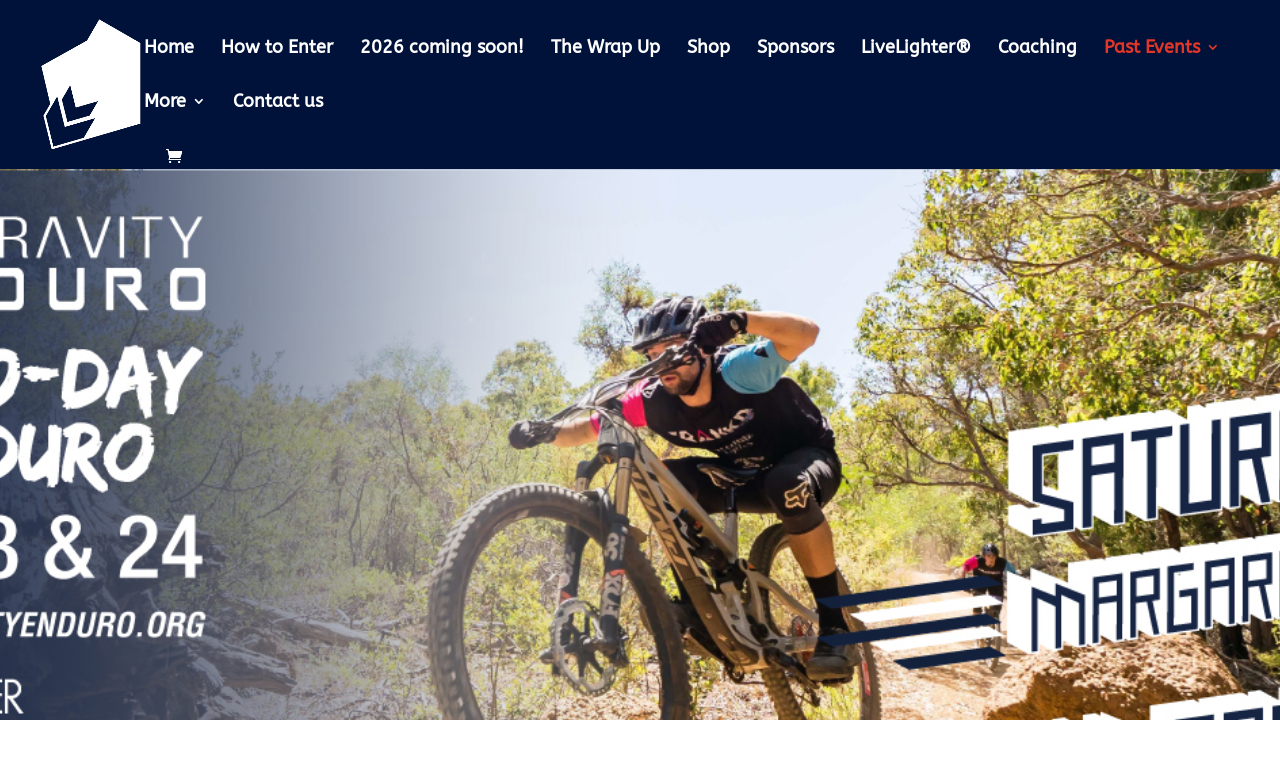

--- FILE ---
content_type: text/html; charset=UTF-8
request_url: https://www.wagravityenduro.org/project/2022-2/
body_size: 91018
content:
<!DOCTYPE html>
<html lang="en-US">
<head>
	<meta charset="UTF-8" />
<meta http-equiv="X-UA-Compatible" content="IE=edge">
	<link rel="pingback" href="https://www.wagravityenduro.org/xmlrpc.php" />

	<script type="text/javascript">
		document.documentElement.className = 'js';
	</script>

	
<!-- MapPress Easy Google Maps Version:2.95.3 (https://www.mappresspro.com) -->
<title>2022 2 Margaret River and Dunsborough | WA Gravity Enduro</title>
<link rel="preconnect" href="https://fonts.gstatic.com" crossorigin /><style id="et-builder-googlefonts-cached-inline">/* Original: https://fonts.googleapis.com/css?family=Montserrat:100,100italic,200,200italic,300,300italic,regular,italic,500,500italic,600,600italic,700,700italic,800,800italic,900,900italic|Open+Sans:300,300italic,regular,italic,600,600italic,700,700italic,800,800italic|ABeeZee:regular,italic&#038;subset=cyrillic,cyrillic-ext,latin,latin-ext,vietnamese,greek,greek-ext&#038;display=swap *//* User Agent: Mozilla/5.0 (Unknown; Linux x86_64) AppleWebKit/538.1 (KHTML, like Gecko) Safari/538.1 Daum/4.1 */@font-face {font-family: 'ABeeZee';font-style: italic;font-weight: 400;font-display: swap;src: url(https://fonts.gstatic.com/s/abeezee/v23/esDT31xSG-6AGleN2tCUnJ8G.ttf) format('truetype');}@font-face {font-family: 'ABeeZee';font-style: normal;font-weight: 400;font-display: swap;src: url(https://fonts.gstatic.com/s/abeezee/v23/esDR31xSG-6AGleN2tuklQ.ttf) format('truetype');}@font-face {font-family: 'Montserrat';font-style: italic;font-weight: 100;font-display: swap;src: url(https://fonts.gstatic.com/s/montserrat/v31/JTUFjIg1_i6t8kCHKm459Wx7xQYXK0vOoz6jq6R8WXZ0ow.ttf) format('truetype');}@font-face {font-family: 'Montserrat';font-style: italic;font-weight: 200;font-display: swap;src: url(https://fonts.gstatic.com/s/montserrat/v31/JTUFjIg1_i6t8kCHKm459Wx7xQYXK0vOoz6jqyR9WXZ0ow.ttf) format('truetype');}@font-face {font-family: 'Montserrat';font-style: italic;font-weight: 300;font-display: swap;src: url(https://fonts.gstatic.com/s/montserrat/v31/JTUFjIg1_i6t8kCHKm459Wx7xQYXK0vOoz6jq_p9WXZ0ow.ttf) format('truetype');}@font-face {font-family: 'Montserrat';font-style: italic;font-weight: 400;font-display: swap;src: url(https://fonts.gstatic.com/s/montserrat/v31/JTUFjIg1_i6t8kCHKm459Wx7xQYXK0vOoz6jq6R9WXZ0ow.ttf) format('truetype');}@font-face {font-family: 'Montserrat';font-style: italic;font-weight: 500;font-display: swap;src: url(https://fonts.gstatic.com/s/montserrat/v31/JTUFjIg1_i6t8kCHKm459Wx7xQYXK0vOoz6jq5Z9WXZ0ow.ttf) format('truetype');}@font-face {font-family: 'Montserrat';font-style: italic;font-weight: 600;font-display: swap;src: url(https://fonts.gstatic.com/s/montserrat/v31/JTUFjIg1_i6t8kCHKm459Wx7xQYXK0vOoz6jq3p6WXZ0ow.ttf) format('truetype');}@font-face {font-family: 'Montserrat';font-style: italic;font-weight: 700;font-display: swap;src: url(https://fonts.gstatic.com/s/montserrat/v31/JTUFjIg1_i6t8kCHKm459Wx7xQYXK0vOoz6jq0N6WXZ0ow.ttf) format('truetype');}@font-face {font-family: 'Montserrat';font-style: italic;font-weight: 800;font-display: swap;src: url(https://fonts.gstatic.com/s/montserrat/v31/JTUFjIg1_i6t8kCHKm459Wx7xQYXK0vOoz6jqyR6WXZ0ow.ttf) format('truetype');}@font-face {font-family: 'Montserrat';font-style: italic;font-weight: 900;font-display: swap;src: url(https://fonts.gstatic.com/s/montserrat/v31/JTUFjIg1_i6t8kCHKm459Wx7xQYXK0vOoz6jqw16WXZ0ow.ttf) format('truetype');}@font-face {font-family: 'Montserrat';font-style: normal;font-weight: 100;font-display: swap;src: url(https://fonts.gstatic.com/s/montserrat/v31/JTUHjIg1_i6t8kCHKm4532VJOt5-QNFgpCtr6Xw3aX8.ttf) format('truetype');}@font-face {font-family: 'Montserrat';font-style: normal;font-weight: 200;font-display: swap;src: url(https://fonts.gstatic.com/s/montserrat/v31/JTUHjIg1_i6t8kCHKm4532VJOt5-QNFgpCvr6Hw3aX8.ttf) format('truetype');}@font-face {font-family: 'Montserrat';font-style: normal;font-weight: 300;font-display: swap;src: url(https://fonts.gstatic.com/s/montserrat/v31/JTUHjIg1_i6t8kCHKm4532VJOt5-QNFgpCs16Hw3aX8.ttf) format('truetype');}@font-face {font-family: 'Montserrat';font-style: normal;font-weight: 400;font-display: swap;src: url(https://fonts.gstatic.com/s/montserrat/v31/JTUHjIg1_i6t8kCHKm4532VJOt5-QNFgpCtr6Hw3aX8.ttf) format('truetype');}@font-face {font-family: 'Montserrat';font-style: normal;font-weight: 500;font-display: swap;src: url(https://fonts.gstatic.com/s/montserrat/v31/JTUHjIg1_i6t8kCHKm4532VJOt5-QNFgpCtZ6Hw3aX8.ttf) format('truetype');}@font-face {font-family: 'Montserrat';font-style: normal;font-weight: 600;font-display: swap;src: url(https://fonts.gstatic.com/s/montserrat/v31/JTUHjIg1_i6t8kCHKm4532VJOt5-QNFgpCu173w3aX8.ttf) format('truetype');}@font-face {font-family: 'Montserrat';font-style: normal;font-weight: 700;font-display: swap;src: url(https://fonts.gstatic.com/s/montserrat/v31/JTUHjIg1_i6t8kCHKm4532VJOt5-QNFgpCuM73w3aX8.ttf) format('truetype');}@font-face {font-family: 'Montserrat';font-style: normal;font-weight: 800;font-display: swap;src: url(https://fonts.gstatic.com/s/montserrat/v31/JTUHjIg1_i6t8kCHKm4532VJOt5-QNFgpCvr73w3aX8.ttf) format('truetype');}@font-face {font-family: 'Montserrat';font-style: normal;font-weight: 900;font-display: swap;src: url(https://fonts.gstatic.com/s/montserrat/v31/JTUHjIg1_i6t8kCHKm4532VJOt5-QNFgpCvC73w3aX8.ttf) format('truetype');}@font-face {font-family: 'Open Sans';font-style: italic;font-weight: 300;font-stretch: normal;font-display: swap;src: url(https://fonts.gstatic.com/s/opensans/v44/memQYaGs126MiZpBA-UFUIcVXSCEkx2cmqvXlWq8tWZ0Pw86hd0Rk5hkWV4exQ.ttf) format('truetype');}@font-face {font-family: 'Open Sans';font-style: italic;font-weight: 400;font-stretch: normal;font-display: swap;src: url(https://fonts.gstatic.com/s/opensans/v44/memQYaGs126MiZpBA-UFUIcVXSCEkx2cmqvXlWq8tWZ0Pw86hd0Rk8ZkWV4exQ.ttf) format('truetype');}@font-face {font-family: 'Open Sans';font-style: italic;font-weight: 600;font-stretch: normal;font-display: swap;src: url(https://fonts.gstatic.com/s/opensans/v44/memQYaGs126MiZpBA-UFUIcVXSCEkx2cmqvXlWq8tWZ0Pw86hd0RkxhjWV4exQ.ttf) format('truetype');}@font-face {font-family: 'Open Sans';font-style: italic;font-weight: 700;font-stretch: normal;font-display: swap;src: url(https://fonts.gstatic.com/s/opensans/v44/memQYaGs126MiZpBA-UFUIcVXSCEkx2cmqvXlWq8tWZ0Pw86hd0RkyFjWV4exQ.ttf) format('truetype');}@font-face {font-family: 'Open Sans';font-style: italic;font-weight: 800;font-stretch: normal;font-display: swap;src: url(https://fonts.gstatic.com/s/opensans/v44/memQYaGs126MiZpBA-UFUIcVXSCEkx2cmqvXlWq8tWZ0Pw86hd0Rk0ZjWV4exQ.ttf) format('truetype');}@font-face {font-family: 'Open Sans';font-style: normal;font-weight: 300;font-stretch: normal;font-display: swap;src: url(https://fonts.gstatic.com/s/opensans/v44/memSYaGs126MiZpBA-UvWbX2vVnXBbObj2OVZyOOSr4dVJWUgsiH0B4uaVc.ttf) format('truetype');}@font-face {font-family: 'Open Sans';font-style: normal;font-weight: 400;font-stretch: normal;font-display: swap;src: url(https://fonts.gstatic.com/s/opensans/v44/memSYaGs126MiZpBA-UvWbX2vVnXBbObj2OVZyOOSr4dVJWUgsjZ0B4uaVc.ttf) format('truetype');}@font-face {font-family: 'Open Sans';font-style: normal;font-weight: 600;font-stretch: normal;font-display: swap;src: url(https://fonts.gstatic.com/s/opensans/v44/memSYaGs126MiZpBA-UvWbX2vVnXBbObj2OVZyOOSr4dVJWUgsgH1x4uaVc.ttf) format('truetype');}@font-face {font-family: 'Open Sans';font-style: normal;font-weight: 700;font-stretch: normal;font-display: swap;src: url(https://fonts.gstatic.com/s/opensans/v44/memSYaGs126MiZpBA-UvWbX2vVnXBbObj2OVZyOOSr4dVJWUgsg-1x4uaVc.ttf) format('truetype');}@font-face {font-family: 'Open Sans';font-style: normal;font-weight: 800;font-stretch: normal;font-display: swap;src: url(https://fonts.gstatic.com/s/opensans/v44/memSYaGs126MiZpBA-UvWbX2vVnXBbObj2OVZyOOSr4dVJWUgshZ1x4uaVc.ttf) format('truetype');}/* User Agent: Mozilla/5.0 (Windows NT 6.1; WOW64; rv:27.0) Gecko/20100101 Firefox/27.0 */@font-face {font-family: 'ABeeZee';font-style: italic;font-weight: 400;font-display: swap;src: url(https://fonts.gstatic.com/l/font?kit=esDT31xSG-6AGleN2tCUnJ8F&skey=7e1629e194fe8b7a&v=v23) format('woff');}@font-face {font-family: 'ABeeZee';font-style: normal;font-weight: 400;font-display: swap;src: url(https://fonts.gstatic.com/l/font?kit=esDR31xSG-6AGleN2tuklg&skey=abecda27d5b3409a&v=v23) format('woff');}@font-face {font-family: 'Montserrat';font-style: italic;font-weight: 100;font-display: swap;src: url(https://fonts.gstatic.com/l/font?kit=JTUFjIg1_i6t8kCHKm459Wx7xQYXK0vOoz6jq6R8WXZ0oA&skey=2d3c1187d5eede0f&v=v31) format('woff');}@font-face {font-family: 'Montserrat';font-style: italic;font-weight: 200;font-display: swap;src: url(https://fonts.gstatic.com/l/font?kit=JTUFjIg1_i6t8kCHKm459Wx7xQYXK0vOoz6jqyR9WXZ0oA&skey=2d3c1187d5eede0f&v=v31) format('woff');}@font-face {font-family: 'Montserrat';font-style: italic;font-weight: 300;font-display: swap;src: url(https://fonts.gstatic.com/l/font?kit=JTUFjIg1_i6t8kCHKm459Wx7xQYXK0vOoz6jq_p9WXZ0oA&skey=2d3c1187d5eede0f&v=v31) format('woff');}@font-face {font-family: 'Montserrat';font-style: italic;font-weight: 400;font-display: swap;src: url(https://fonts.gstatic.com/l/font?kit=JTUFjIg1_i6t8kCHKm459Wx7xQYXK0vOoz6jq6R9WXZ0oA&skey=2d3c1187d5eede0f&v=v31) format('woff');}@font-face {font-family: 'Montserrat';font-style: italic;font-weight: 500;font-display: swap;src: url(https://fonts.gstatic.com/l/font?kit=JTUFjIg1_i6t8kCHKm459Wx7xQYXK0vOoz6jq5Z9WXZ0oA&skey=2d3c1187d5eede0f&v=v31) format('woff');}@font-face {font-family: 'Montserrat';font-style: italic;font-weight: 600;font-display: swap;src: url(https://fonts.gstatic.com/l/font?kit=JTUFjIg1_i6t8kCHKm459Wx7xQYXK0vOoz6jq3p6WXZ0oA&skey=2d3c1187d5eede0f&v=v31) format('woff');}@font-face {font-family: 'Montserrat';font-style: italic;font-weight: 700;font-display: swap;src: url(https://fonts.gstatic.com/l/font?kit=JTUFjIg1_i6t8kCHKm459Wx7xQYXK0vOoz6jq0N6WXZ0oA&skey=2d3c1187d5eede0f&v=v31) format('woff');}@font-face {font-family: 'Montserrat';font-style: italic;font-weight: 800;font-display: swap;src: url(https://fonts.gstatic.com/l/font?kit=JTUFjIg1_i6t8kCHKm459Wx7xQYXK0vOoz6jqyR6WXZ0oA&skey=2d3c1187d5eede0f&v=v31) format('woff');}@font-face {font-family: 'Montserrat';font-style: italic;font-weight: 900;font-display: swap;src: url(https://fonts.gstatic.com/l/font?kit=JTUFjIg1_i6t8kCHKm459Wx7xQYXK0vOoz6jqw16WXZ0oA&skey=2d3c1187d5eede0f&v=v31) format('woff');}@font-face {font-family: 'Montserrat';font-style: normal;font-weight: 100;font-display: swap;src: url(https://fonts.gstatic.com/l/font?kit=JTUHjIg1_i6t8kCHKm4532VJOt5-QNFgpCtr6Xw3aXw&skey=7bc19f711c0de8f&v=v31) format('woff');}@font-face {font-family: 'Montserrat';font-style: normal;font-weight: 200;font-display: swap;src: url(https://fonts.gstatic.com/l/font?kit=JTUHjIg1_i6t8kCHKm4532VJOt5-QNFgpCvr6Hw3aXw&skey=7bc19f711c0de8f&v=v31) format('woff');}@font-face {font-family: 'Montserrat';font-style: normal;font-weight: 300;font-display: swap;src: url(https://fonts.gstatic.com/l/font?kit=JTUHjIg1_i6t8kCHKm4532VJOt5-QNFgpCs16Hw3aXw&skey=7bc19f711c0de8f&v=v31) format('woff');}@font-face {font-family: 'Montserrat';font-style: normal;font-weight: 400;font-display: swap;src: url(https://fonts.gstatic.com/l/font?kit=JTUHjIg1_i6t8kCHKm4532VJOt5-QNFgpCtr6Hw3aXw&skey=7bc19f711c0de8f&v=v31) format('woff');}@font-face {font-family: 'Montserrat';font-style: normal;font-weight: 500;font-display: swap;src: url(https://fonts.gstatic.com/l/font?kit=JTUHjIg1_i6t8kCHKm4532VJOt5-QNFgpCtZ6Hw3aXw&skey=7bc19f711c0de8f&v=v31) format('woff');}@font-face {font-family: 'Montserrat';font-style: normal;font-weight: 600;font-display: swap;src: url(https://fonts.gstatic.com/l/font?kit=JTUHjIg1_i6t8kCHKm4532VJOt5-QNFgpCu173w3aXw&skey=7bc19f711c0de8f&v=v31) format('woff');}@font-face {font-family: 'Montserrat';font-style: normal;font-weight: 700;font-display: swap;src: url(https://fonts.gstatic.com/l/font?kit=JTUHjIg1_i6t8kCHKm4532VJOt5-QNFgpCuM73w3aXw&skey=7bc19f711c0de8f&v=v31) format('woff');}@font-face {font-family: 'Montserrat';font-style: normal;font-weight: 800;font-display: swap;src: url(https://fonts.gstatic.com/l/font?kit=JTUHjIg1_i6t8kCHKm4532VJOt5-QNFgpCvr73w3aXw&skey=7bc19f711c0de8f&v=v31) format('woff');}@font-face {font-family: 'Montserrat';font-style: normal;font-weight: 900;font-display: swap;src: url(https://fonts.gstatic.com/l/font?kit=JTUHjIg1_i6t8kCHKm4532VJOt5-QNFgpCvC73w3aXw&skey=7bc19f711c0de8f&v=v31) format('woff');}@font-face {font-family: 'Open Sans';font-style: italic;font-weight: 300;font-stretch: normal;font-display: swap;src: url(https://fonts.gstatic.com/l/font?kit=memQYaGs126MiZpBA-UFUIcVXSCEkx2cmqvXlWq8tWZ0Pw86hd0Rk5hkWV4exg&skey=743457fe2cc29280&v=v44) format('woff');}@font-face {font-family: 'Open Sans';font-style: italic;font-weight: 400;font-stretch: normal;font-display: swap;src: url(https://fonts.gstatic.com/l/font?kit=memQYaGs126MiZpBA-UFUIcVXSCEkx2cmqvXlWq8tWZ0Pw86hd0Rk8ZkWV4exg&skey=743457fe2cc29280&v=v44) format('woff');}@font-face {font-family: 'Open Sans';font-style: italic;font-weight: 600;font-stretch: normal;font-display: swap;src: url(https://fonts.gstatic.com/l/font?kit=memQYaGs126MiZpBA-UFUIcVXSCEkx2cmqvXlWq8tWZ0Pw86hd0RkxhjWV4exg&skey=743457fe2cc29280&v=v44) format('woff');}@font-face {font-family: 'Open Sans';font-style: italic;font-weight: 700;font-stretch: normal;font-display: swap;src: url(https://fonts.gstatic.com/l/font?kit=memQYaGs126MiZpBA-UFUIcVXSCEkx2cmqvXlWq8tWZ0Pw86hd0RkyFjWV4exg&skey=743457fe2cc29280&v=v44) format('woff');}@font-face {font-family: 'Open Sans';font-style: italic;font-weight: 800;font-stretch: normal;font-display: swap;src: url(https://fonts.gstatic.com/l/font?kit=memQYaGs126MiZpBA-UFUIcVXSCEkx2cmqvXlWq8tWZ0Pw86hd0Rk0ZjWV4exg&skey=743457fe2cc29280&v=v44) format('woff');}@font-face {font-family: 'Open Sans';font-style: normal;font-weight: 300;font-stretch: normal;font-display: swap;src: url(https://fonts.gstatic.com/l/font?kit=memSYaGs126MiZpBA-UvWbX2vVnXBbObj2OVZyOOSr4dVJWUgsiH0B4uaVQ&skey=62c1cbfccc78b4b2&v=v44) format('woff');}@font-face {font-family: 'Open Sans';font-style: normal;font-weight: 400;font-stretch: normal;font-display: swap;src: url(https://fonts.gstatic.com/l/font?kit=memSYaGs126MiZpBA-UvWbX2vVnXBbObj2OVZyOOSr4dVJWUgsjZ0B4uaVQ&skey=62c1cbfccc78b4b2&v=v44) format('woff');}@font-face {font-family: 'Open Sans';font-style: normal;font-weight: 600;font-stretch: normal;font-display: swap;src: url(https://fonts.gstatic.com/l/font?kit=memSYaGs126MiZpBA-UvWbX2vVnXBbObj2OVZyOOSr4dVJWUgsgH1x4uaVQ&skey=62c1cbfccc78b4b2&v=v44) format('woff');}@font-face {font-family: 'Open Sans';font-style: normal;font-weight: 700;font-stretch: normal;font-display: swap;src: url(https://fonts.gstatic.com/l/font?kit=memSYaGs126MiZpBA-UvWbX2vVnXBbObj2OVZyOOSr4dVJWUgsg-1x4uaVQ&skey=62c1cbfccc78b4b2&v=v44) format('woff');}@font-face {font-family: 'Open Sans';font-style: normal;font-weight: 800;font-stretch: normal;font-display: swap;src: url(https://fonts.gstatic.com/l/font?kit=memSYaGs126MiZpBA-UvWbX2vVnXBbObj2OVZyOOSr4dVJWUgshZ1x4uaVQ&skey=62c1cbfccc78b4b2&v=v44) format('woff');}/* User Agent: Mozilla/5.0 (Windows NT 6.3; rv:39.0) Gecko/20100101 Firefox/39.0 */@font-face {font-family: 'ABeeZee';font-style: italic;font-weight: 400;font-display: swap;src: url(https://fonts.gstatic.com/s/abeezee/v23/esDT31xSG-6AGleN2tCUnJ8D.woff2) format('woff2');}@font-face {font-family: 'ABeeZee';font-style: normal;font-weight: 400;font-display: swap;src: url(https://fonts.gstatic.com/s/abeezee/v23/esDR31xSG-6AGleN2tukkA.woff2) format('woff2');}@font-face {font-family: 'Montserrat';font-style: italic;font-weight: 100;font-display: swap;src: url(https://fonts.gstatic.com/s/montserrat/v31/JTUFjIg1_i6t8kCHKm459Wx7xQYXK0vOoz6jq6R8WXZ0pg.woff2) format('woff2');}@font-face {font-family: 'Montserrat';font-style: italic;font-weight: 200;font-display: swap;src: url(https://fonts.gstatic.com/s/montserrat/v31/JTUFjIg1_i6t8kCHKm459Wx7xQYXK0vOoz6jqyR9WXZ0pg.woff2) format('woff2');}@font-face {font-family: 'Montserrat';font-style: italic;font-weight: 300;font-display: swap;src: url(https://fonts.gstatic.com/s/montserrat/v31/JTUFjIg1_i6t8kCHKm459Wx7xQYXK0vOoz6jq_p9WXZ0pg.woff2) format('woff2');}@font-face {font-family: 'Montserrat';font-style: italic;font-weight: 400;font-display: swap;src: url(https://fonts.gstatic.com/s/montserrat/v31/JTUFjIg1_i6t8kCHKm459Wx7xQYXK0vOoz6jq6R9WXZ0pg.woff2) format('woff2');}@font-face {font-family: 'Montserrat';font-style: italic;font-weight: 500;font-display: swap;src: url(https://fonts.gstatic.com/s/montserrat/v31/JTUFjIg1_i6t8kCHKm459Wx7xQYXK0vOoz6jq5Z9WXZ0pg.woff2) format('woff2');}@font-face {font-family: 'Montserrat';font-style: italic;font-weight: 600;font-display: swap;src: url(https://fonts.gstatic.com/s/montserrat/v31/JTUFjIg1_i6t8kCHKm459Wx7xQYXK0vOoz6jq3p6WXZ0pg.woff2) format('woff2');}@font-face {font-family: 'Montserrat';font-style: italic;font-weight: 700;font-display: swap;src: url(https://fonts.gstatic.com/s/montserrat/v31/JTUFjIg1_i6t8kCHKm459Wx7xQYXK0vOoz6jq0N6WXZ0pg.woff2) format('woff2');}@font-face {font-family: 'Montserrat';font-style: italic;font-weight: 800;font-display: swap;src: url(https://fonts.gstatic.com/s/montserrat/v31/JTUFjIg1_i6t8kCHKm459Wx7xQYXK0vOoz6jqyR6WXZ0pg.woff2) format('woff2');}@font-face {font-family: 'Montserrat';font-style: italic;font-weight: 900;font-display: swap;src: url(https://fonts.gstatic.com/s/montserrat/v31/JTUFjIg1_i6t8kCHKm459Wx7xQYXK0vOoz6jqw16WXZ0pg.woff2) format('woff2');}@font-face {font-family: 'Montserrat';font-style: normal;font-weight: 100;font-display: swap;src: url(https://fonts.gstatic.com/s/montserrat/v31/JTUHjIg1_i6t8kCHKm4532VJOt5-QNFgpCtr6Xw3aXo.woff2) format('woff2');}@font-face {font-family: 'Montserrat';font-style: normal;font-weight: 200;font-display: swap;src: url(https://fonts.gstatic.com/s/montserrat/v31/JTUHjIg1_i6t8kCHKm4532VJOt5-QNFgpCvr6Hw3aXo.woff2) format('woff2');}@font-face {font-family: 'Montserrat';font-style: normal;font-weight: 300;font-display: swap;src: url(https://fonts.gstatic.com/s/montserrat/v31/JTUHjIg1_i6t8kCHKm4532VJOt5-QNFgpCs16Hw3aXo.woff2) format('woff2');}@font-face {font-family: 'Montserrat';font-style: normal;font-weight: 400;font-display: swap;src: url(https://fonts.gstatic.com/s/montserrat/v31/JTUHjIg1_i6t8kCHKm4532VJOt5-QNFgpCtr6Hw3aXo.woff2) format('woff2');}@font-face {font-family: 'Montserrat';font-style: normal;font-weight: 500;font-display: swap;src: url(https://fonts.gstatic.com/s/montserrat/v31/JTUHjIg1_i6t8kCHKm4532VJOt5-QNFgpCtZ6Hw3aXo.woff2) format('woff2');}@font-face {font-family: 'Montserrat';font-style: normal;font-weight: 600;font-display: swap;src: url(https://fonts.gstatic.com/s/montserrat/v31/JTUHjIg1_i6t8kCHKm4532VJOt5-QNFgpCu173w3aXo.woff2) format('woff2');}@font-face {font-family: 'Montserrat';font-style: normal;font-weight: 700;font-display: swap;src: url(https://fonts.gstatic.com/s/montserrat/v31/JTUHjIg1_i6t8kCHKm4532VJOt5-QNFgpCuM73w3aXo.woff2) format('woff2');}@font-face {font-family: 'Montserrat';font-style: normal;font-weight: 800;font-display: swap;src: url(https://fonts.gstatic.com/s/montserrat/v31/JTUHjIg1_i6t8kCHKm4532VJOt5-QNFgpCvr73w3aXo.woff2) format('woff2');}@font-face {font-family: 'Montserrat';font-style: normal;font-weight: 900;font-display: swap;src: url(https://fonts.gstatic.com/s/montserrat/v31/JTUHjIg1_i6t8kCHKm4532VJOt5-QNFgpCvC73w3aXo.woff2) format('woff2');}@font-face {font-family: 'Open Sans';font-style: italic;font-weight: 300;font-stretch: normal;font-display: swap;src: url(https://fonts.gstatic.com/s/opensans/v44/memQYaGs126MiZpBA-UFUIcVXSCEkx2cmqvXlWq8tWZ0Pw86hd0Rk5hkWV4ewA.woff2) format('woff2');}@font-face {font-family: 'Open Sans';font-style: italic;font-weight: 400;font-stretch: normal;font-display: swap;src: url(https://fonts.gstatic.com/s/opensans/v44/memQYaGs126MiZpBA-UFUIcVXSCEkx2cmqvXlWq8tWZ0Pw86hd0Rk8ZkWV4ewA.woff2) format('woff2');}@font-face {font-family: 'Open Sans';font-style: italic;font-weight: 600;font-stretch: normal;font-display: swap;src: url(https://fonts.gstatic.com/s/opensans/v44/memQYaGs126MiZpBA-UFUIcVXSCEkx2cmqvXlWq8tWZ0Pw86hd0RkxhjWV4ewA.woff2) format('woff2');}@font-face {font-family: 'Open Sans';font-style: italic;font-weight: 700;font-stretch: normal;font-display: swap;src: url(https://fonts.gstatic.com/s/opensans/v44/memQYaGs126MiZpBA-UFUIcVXSCEkx2cmqvXlWq8tWZ0Pw86hd0RkyFjWV4ewA.woff2) format('woff2');}@font-face {font-family: 'Open Sans';font-style: italic;font-weight: 800;font-stretch: normal;font-display: swap;src: url(https://fonts.gstatic.com/s/opensans/v44/memQYaGs126MiZpBA-UFUIcVXSCEkx2cmqvXlWq8tWZ0Pw86hd0Rk0ZjWV4ewA.woff2) format('woff2');}@font-face {font-family: 'Open Sans';font-style: normal;font-weight: 300;font-stretch: normal;font-display: swap;src: url(https://fonts.gstatic.com/s/opensans/v44/memSYaGs126MiZpBA-UvWbX2vVnXBbObj2OVZyOOSr4dVJWUgsiH0B4uaVI.woff2) format('woff2');}@font-face {font-family: 'Open Sans';font-style: normal;font-weight: 400;font-stretch: normal;font-display: swap;src: url(https://fonts.gstatic.com/s/opensans/v44/memSYaGs126MiZpBA-UvWbX2vVnXBbObj2OVZyOOSr4dVJWUgsjZ0B4uaVI.woff2) format('woff2');}@font-face {font-family: 'Open Sans';font-style: normal;font-weight: 600;font-stretch: normal;font-display: swap;src: url(https://fonts.gstatic.com/s/opensans/v44/memSYaGs126MiZpBA-UvWbX2vVnXBbObj2OVZyOOSr4dVJWUgsgH1x4uaVI.woff2) format('woff2');}@font-face {font-family: 'Open Sans';font-style: normal;font-weight: 700;font-stretch: normal;font-display: swap;src: url(https://fonts.gstatic.com/s/opensans/v44/memSYaGs126MiZpBA-UvWbX2vVnXBbObj2OVZyOOSr4dVJWUgsg-1x4uaVI.woff2) format('woff2');}@font-face {font-family: 'Open Sans';font-style: normal;font-weight: 800;font-stretch: normal;font-display: swap;src: url(https://fonts.gstatic.com/s/opensans/v44/memSYaGs126MiZpBA-UvWbX2vVnXBbObj2OVZyOOSr4dVJWUgshZ1x4uaVI.woff2) format('woff2');}</style><meta name='robots' content='max-image-preview:large' />
	<style>img:is([sizes="auto" i], [sizes^="auto," i]) { contain-intrinsic-size: 3000px 1500px }</style>
	<script type="text/javascript">
			let jqueryParams=[],jQuery=function(r){return jqueryParams=[...jqueryParams,r],jQuery},$=function(r){return jqueryParams=[...jqueryParams,r],$};window.jQuery=jQuery,window.$=jQuery;let customHeadScripts=!1;jQuery.fn=jQuery.prototype={},$.fn=jQuery.prototype={},jQuery.noConflict=function(r){if(window.jQuery)return jQuery=window.jQuery,$=window.jQuery,customHeadScripts=!0,jQuery.noConflict},jQuery.ready=function(r){jqueryParams=[...jqueryParams,r]},$.ready=function(r){jqueryParams=[...jqueryParams,r]},jQuery.load=function(r){jqueryParams=[...jqueryParams,r]},$.load=function(r){jqueryParams=[...jqueryParams,r]},jQuery.fn.ready=function(r){jqueryParams=[...jqueryParams,r]},$.fn.ready=function(r){jqueryParams=[...jqueryParams,r]};</script><link rel='dns-prefetch' href='//maxcdn.bootstrapcdn.com' />
<link rel="alternate" type="application/rss+xml" title="WA Gravity Enduro &raquo; Feed" href="https://www.wagravityenduro.org/feed/" />
<link rel="alternate" type="application/rss+xml" title="WA Gravity Enduro &raquo; Comments Feed" href="https://www.wagravityenduro.org/comments/feed/" />
<meta content="Divi v.4.19.4" name="generator"/><link rel='stylesheet' id='wpdt-divi-css' href='https://www.wagravityenduro.org/wp-content/plugins/wpdatatables/integrations/starter/page-builders/divi-wpdt/styles/divi-wpdt.css?ver=7.3.1' type='text/css' media='all' />
<link rel='stylesheet' id='dashicons-css' href='https://www.wagravityenduro.org/wp-includes/css/dashicons.min.css?ver=6.8.3' type='text/css' media='all' />
<link rel='stylesheet' id='thickbox-css' href='https://www.wagravityenduro.org/wp-includes/js/thickbox/thickbox.css?ver=6.8.3' type='text/css' media='all' />
<link rel='stylesheet' id='sbi_styles-css' href='https://www.wagravityenduro.org/wp-content/plugins/instagram-feed/css/sbi-styles.min.css?ver=6.9.1' type='text/css' media='all' />
<style id='wp-block-library-theme-inline-css' type='text/css'>
.wp-block-audio :where(figcaption){color:#555;font-size:13px;text-align:center}.is-dark-theme .wp-block-audio :where(figcaption){color:#ffffffa6}.wp-block-audio{margin:0 0 1em}.wp-block-code{border:1px solid #ccc;border-radius:4px;font-family:Menlo,Consolas,monaco,monospace;padding:.8em 1em}.wp-block-embed :where(figcaption){color:#555;font-size:13px;text-align:center}.is-dark-theme .wp-block-embed :where(figcaption){color:#ffffffa6}.wp-block-embed{margin:0 0 1em}.blocks-gallery-caption{color:#555;font-size:13px;text-align:center}.is-dark-theme .blocks-gallery-caption{color:#ffffffa6}:root :where(.wp-block-image figcaption){color:#555;font-size:13px;text-align:center}.is-dark-theme :root :where(.wp-block-image figcaption){color:#ffffffa6}.wp-block-image{margin:0 0 1em}.wp-block-pullquote{border-bottom:4px solid;border-top:4px solid;color:currentColor;margin-bottom:1.75em}.wp-block-pullquote cite,.wp-block-pullquote footer,.wp-block-pullquote__citation{color:currentColor;font-size:.8125em;font-style:normal;text-transform:uppercase}.wp-block-quote{border-left:.25em solid;margin:0 0 1.75em;padding-left:1em}.wp-block-quote cite,.wp-block-quote footer{color:currentColor;font-size:.8125em;font-style:normal;position:relative}.wp-block-quote:where(.has-text-align-right){border-left:none;border-right:.25em solid;padding-left:0;padding-right:1em}.wp-block-quote:where(.has-text-align-center){border:none;padding-left:0}.wp-block-quote.is-large,.wp-block-quote.is-style-large,.wp-block-quote:where(.is-style-plain){border:none}.wp-block-search .wp-block-search__label{font-weight:700}.wp-block-search__button{border:1px solid #ccc;padding:.375em .625em}:where(.wp-block-group.has-background){padding:1.25em 2.375em}.wp-block-separator.has-css-opacity{opacity:.4}.wp-block-separator{border:none;border-bottom:2px solid;margin-left:auto;margin-right:auto}.wp-block-separator.has-alpha-channel-opacity{opacity:1}.wp-block-separator:not(.is-style-wide):not(.is-style-dots){width:100px}.wp-block-separator.has-background:not(.is-style-dots){border-bottom:none;height:1px}.wp-block-separator.has-background:not(.is-style-wide):not(.is-style-dots){height:2px}.wp-block-table{margin:0 0 1em}.wp-block-table td,.wp-block-table th{word-break:normal}.wp-block-table :where(figcaption){color:#555;font-size:13px;text-align:center}.is-dark-theme .wp-block-table :where(figcaption){color:#ffffffa6}.wp-block-video :where(figcaption){color:#555;font-size:13px;text-align:center}.is-dark-theme .wp-block-video :where(figcaption){color:#ffffffa6}.wp-block-video{margin:0 0 1em}:root :where(.wp-block-template-part.has-background){margin-bottom:0;margin-top:0;padding:1.25em 2.375em}
</style>
<link rel='stylesheet' id='mappress-leaflet-css' href='https://www.wagravityenduro.org/wp-content/plugins/mappress-google-maps-for-wordpress/lib/leaflet/leaflet.css?ver=1.7.1' type='text/css' media='all' />
<link rel='stylesheet' id='mappress-css' href='https://www.wagravityenduro.org/wp-content/plugins/mappress-google-maps-for-wordpress/css/mappress.css?ver=2.95.3' type='text/css' media='all' />
<style id='global-styles-inline-css' type='text/css'>
:root{--wp--preset--aspect-ratio--square: 1;--wp--preset--aspect-ratio--4-3: 4/3;--wp--preset--aspect-ratio--3-4: 3/4;--wp--preset--aspect-ratio--3-2: 3/2;--wp--preset--aspect-ratio--2-3: 2/3;--wp--preset--aspect-ratio--16-9: 16/9;--wp--preset--aspect-ratio--9-16: 9/16;--wp--preset--color--black: #000000;--wp--preset--color--cyan-bluish-gray: #abb8c3;--wp--preset--color--white: #ffffff;--wp--preset--color--pale-pink: #f78da7;--wp--preset--color--vivid-red: #cf2e2e;--wp--preset--color--luminous-vivid-orange: #ff6900;--wp--preset--color--luminous-vivid-amber: #fcb900;--wp--preset--color--light-green-cyan: #7bdcb5;--wp--preset--color--vivid-green-cyan: #00d084;--wp--preset--color--pale-cyan-blue: #8ed1fc;--wp--preset--color--vivid-cyan-blue: #0693e3;--wp--preset--color--vivid-purple: #9b51e0;--wp--preset--gradient--vivid-cyan-blue-to-vivid-purple: linear-gradient(135deg,rgba(6,147,227,1) 0%,rgb(155,81,224) 100%);--wp--preset--gradient--light-green-cyan-to-vivid-green-cyan: linear-gradient(135deg,rgb(122,220,180) 0%,rgb(0,208,130) 100%);--wp--preset--gradient--luminous-vivid-amber-to-luminous-vivid-orange: linear-gradient(135deg,rgba(252,185,0,1) 0%,rgba(255,105,0,1) 100%);--wp--preset--gradient--luminous-vivid-orange-to-vivid-red: linear-gradient(135deg,rgba(255,105,0,1) 0%,rgb(207,46,46) 100%);--wp--preset--gradient--very-light-gray-to-cyan-bluish-gray: linear-gradient(135deg,rgb(238,238,238) 0%,rgb(169,184,195) 100%);--wp--preset--gradient--cool-to-warm-spectrum: linear-gradient(135deg,rgb(74,234,220) 0%,rgb(151,120,209) 20%,rgb(207,42,186) 40%,rgb(238,44,130) 60%,rgb(251,105,98) 80%,rgb(254,248,76) 100%);--wp--preset--gradient--blush-light-purple: linear-gradient(135deg,rgb(255,206,236) 0%,rgb(152,150,240) 100%);--wp--preset--gradient--blush-bordeaux: linear-gradient(135deg,rgb(254,205,165) 0%,rgb(254,45,45) 50%,rgb(107,0,62) 100%);--wp--preset--gradient--luminous-dusk: linear-gradient(135deg,rgb(255,203,112) 0%,rgb(199,81,192) 50%,rgb(65,88,208) 100%);--wp--preset--gradient--pale-ocean: linear-gradient(135deg,rgb(255,245,203) 0%,rgb(182,227,212) 50%,rgb(51,167,181) 100%);--wp--preset--gradient--electric-grass: linear-gradient(135deg,rgb(202,248,128) 0%,rgb(113,206,126) 100%);--wp--preset--gradient--midnight: linear-gradient(135deg,rgb(2,3,129) 0%,rgb(40,116,252) 100%);--wp--preset--font-size--small: 13px;--wp--preset--font-size--medium: 20px;--wp--preset--font-size--large: 36px;--wp--preset--font-size--x-large: 42px;--wp--preset--spacing--20: 0.44rem;--wp--preset--spacing--30: 0.67rem;--wp--preset--spacing--40: 1rem;--wp--preset--spacing--50: 1.5rem;--wp--preset--spacing--60: 2.25rem;--wp--preset--spacing--70: 3.38rem;--wp--preset--spacing--80: 5.06rem;--wp--preset--shadow--natural: 6px 6px 9px rgba(0, 0, 0, 0.2);--wp--preset--shadow--deep: 12px 12px 50px rgba(0, 0, 0, 0.4);--wp--preset--shadow--sharp: 6px 6px 0px rgba(0, 0, 0, 0.2);--wp--preset--shadow--outlined: 6px 6px 0px -3px rgba(255, 255, 255, 1), 6px 6px rgba(0, 0, 0, 1);--wp--preset--shadow--crisp: 6px 6px 0px rgba(0, 0, 0, 1);}:root { --wp--style--global--content-size: 823px;--wp--style--global--wide-size: 1080px; }:where(body) { margin: 0; }.wp-site-blocks > .alignleft { float: left; margin-right: 2em; }.wp-site-blocks > .alignright { float: right; margin-left: 2em; }.wp-site-blocks > .aligncenter { justify-content: center; margin-left: auto; margin-right: auto; }:where(.is-layout-flex){gap: 0.5em;}:where(.is-layout-grid){gap: 0.5em;}.is-layout-flow > .alignleft{float: left;margin-inline-start: 0;margin-inline-end: 2em;}.is-layout-flow > .alignright{float: right;margin-inline-start: 2em;margin-inline-end: 0;}.is-layout-flow > .aligncenter{margin-left: auto !important;margin-right: auto !important;}.is-layout-constrained > .alignleft{float: left;margin-inline-start: 0;margin-inline-end: 2em;}.is-layout-constrained > .alignright{float: right;margin-inline-start: 2em;margin-inline-end: 0;}.is-layout-constrained > .aligncenter{margin-left: auto !important;margin-right: auto !important;}.is-layout-constrained > :where(:not(.alignleft):not(.alignright):not(.alignfull)){max-width: var(--wp--style--global--content-size);margin-left: auto !important;margin-right: auto !important;}.is-layout-constrained > .alignwide{max-width: var(--wp--style--global--wide-size);}body .is-layout-flex{display: flex;}.is-layout-flex{flex-wrap: wrap;align-items: center;}.is-layout-flex > :is(*, div){margin: 0;}body .is-layout-grid{display: grid;}.is-layout-grid > :is(*, div){margin: 0;}body{padding-top: 0px;padding-right: 0px;padding-bottom: 0px;padding-left: 0px;}a:where(:not(.wp-element-button)){text-decoration: underline;}:root :where(.wp-element-button, .wp-block-button__link){background-color: #32373c;border-width: 0;color: #fff;font-family: inherit;font-size: inherit;line-height: inherit;padding: calc(0.667em + 2px) calc(1.333em + 2px);text-decoration: none;}.has-black-color{color: var(--wp--preset--color--black) !important;}.has-cyan-bluish-gray-color{color: var(--wp--preset--color--cyan-bluish-gray) !important;}.has-white-color{color: var(--wp--preset--color--white) !important;}.has-pale-pink-color{color: var(--wp--preset--color--pale-pink) !important;}.has-vivid-red-color{color: var(--wp--preset--color--vivid-red) !important;}.has-luminous-vivid-orange-color{color: var(--wp--preset--color--luminous-vivid-orange) !important;}.has-luminous-vivid-amber-color{color: var(--wp--preset--color--luminous-vivid-amber) !important;}.has-light-green-cyan-color{color: var(--wp--preset--color--light-green-cyan) !important;}.has-vivid-green-cyan-color{color: var(--wp--preset--color--vivid-green-cyan) !important;}.has-pale-cyan-blue-color{color: var(--wp--preset--color--pale-cyan-blue) !important;}.has-vivid-cyan-blue-color{color: var(--wp--preset--color--vivid-cyan-blue) !important;}.has-vivid-purple-color{color: var(--wp--preset--color--vivid-purple) !important;}.has-black-background-color{background-color: var(--wp--preset--color--black) !important;}.has-cyan-bluish-gray-background-color{background-color: var(--wp--preset--color--cyan-bluish-gray) !important;}.has-white-background-color{background-color: var(--wp--preset--color--white) !important;}.has-pale-pink-background-color{background-color: var(--wp--preset--color--pale-pink) !important;}.has-vivid-red-background-color{background-color: var(--wp--preset--color--vivid-red) !important;}.has-luminous-vivid-orange-background-color{background-color: var(--wp--preset--color--luminous-vivid-orange) !important;}.has-luminous-vivid-amber-background-color{background-color: var(--wp--preset--color--luminous-vivid-amber) !important;}.has-light-green-cyan-background-color{background-color: var(--wp--preset--color--light-green-cyan) !important;}.has-vivid-green-cyan-background-color{background-color: var(--wp--preset--color--vivid-green-cyan) !important;}.has-pale-cyan-blue-background-color{background-color: var(--wp--preset--color--pale-cyan-blue) !important;}.has-vivid-cyan-blue-background-color{background-color: var(--wp--preset--color--vivid-cyan-blue) !important;}.has-vivid-purple-background-color{background-color: var(--wp--preset--color--vivid-purple) !important;}.has-black-border-color{border-color: var(--wp--preset--color--black) !important;}.has-cyan-bluish-gray-border-color{border-color: var(--wp--preset--color--cyan-bluish-gray) !important;}.has-white-border-color{border-color: var(--wp--preset--color--white) !important;}.has-pale-pink-border-color{border-color: var(--wp--preset--color--pale-pink) !important;}.has-vivid-red-border-color{border-color: var(--wp--preset--color--vivid-red) !important;}.has-luminous-vivid-orange-border-color{border-color: var(--wp--preset--color--luminous-vivid-orange) !important;}.has-luminous-vivid-amber-border-color{border-color: var(--wp--preset--color--luminous-vivid-amber) !important;}.has-light-green-cyan-border-color{border-color: var(--wp--preset--color--light-green-cyan) !important;}.has-vivid-green-cyan-border-color{border-color: var(--wp--preset--color--vivid-green-cyan) !important;}.has-pale-cyan-blue-border-color{border-color: var(--wp--preset--color--pale-cyan-blue) !important;}.has-vivid-cyan-blue-border-color{border-color: var(--wp--preset--color--vivid-cyan-blue) !important;}.has-vivid-purple-border-color{border-color: var(--wp--preset--color--vivid-purple) !important;}.has-vivid-cyan-blue-to-vivid-purple-gradient-background{background: var(--wp--preset--gradient--vivid-cyan-blue-to-vivid-purple) !important;}.has-light-green-cyan-to-vivid-green-cyan-gradient-background{background: var(--wp--preset--gradient--light-green-cyan-to-vivid-green-cyan) !important;}.has-luminous-vivid-amber-to-luminous-vivid-orange-gradient-background{background: var(--wp--preset--gradient--luminous-vivid-amber-to-luminous-vivid-orange) !important;}.has-luminous-vivid-orange-to-vivid-red-gradient-background{background: var(--wp--preset--gradient--luminous-vivid-orange-to-vivid-red) !important;}.has-very-light-gray-to-cyan-bluish-gray-gradient-background{background: var(--wp--preset--gradient--very-light-gray-to-cyan-bluish-gray) !important;}.has-cool-to-warm-spectrum-gradient-background{background: var(--wp--preset--gradient--cool-to-warm-spectrum) !important;}.has-blush-light-purple-gradient-background{background: var(--wp--preset--gradient--blush-light-purple) !important;}.has-blush-bordeaux-gradient-background{background: var(--wp--preset--gradient--blush-bordeaux) !important;}.has-luminous-dusk-gradient-background{background: var(--wp--preset--gradient--luminous-dusk) !important;}.has-pale-ocean-gradient-background{background: var(--wp--preset--gradient--pale-ocean) !important;}.has-electric-grass-gradient-background{background: var(--wp--preset--gradient--electric-grass) !important;}.has-midnight-gradient-background{background: var(--wp--preset--gradient--midnight) !important;}.has-small-font-size{font-size: var(--wp--preset--font-size--small) !important;}.has-medium-font-size{font-size: var(--wp--preset--font-size--medium) !important;}.has-large-font-size{font-size: var(--wp--preset--font-size--large) !important;}.has-x-large-font-size{font-size: var(--wp--preset--font-size--x-large) !important;}
:where(.wp-block-post-template.is-layout-flex){gap: 1.25em;}:where(.wp-block-post-template.is-layout-grid){gap: 1.25em;}
:where(.wp-block-columns.is-layout-flex){gap: 2em;}:where(.wp-block-columns.is-layout-grid){gap: 2em;}
:root :where(.wp-block-pullquote){font-size: 1.5em;line-height: 1.6;}
</style>
<link rel='stylesheet' id='ctf_styles-css' href='https://www.wagravityenduro.org/wp-content/plugins/custom-twitter-feeds/css/ctf-styles.min.css?ver=2.3.1' type='text/css' media='all' />
<link rel='stylesheet' id='cws-google-picasa-pro-css' href='https://www.wagravityenduro.org/wp-content/plugins/cws_google_picasa_pro/public/css/cws-google-picasa-pro-public.css?ver=3.0.13' type='text/css' media='all' />
<link rel='stylesheet' id='lightbox-css' href='https://www.wagravityenduro.org/wp-content/plugins/cws_google_picasa_pro/public/css/lightbox/lightbox.css?ver=3.0.13' type='text/css' media='all' />
<link rel='stylesheet' id='wpa-css-css' href='https://www.wagravityenduro.org/wp-content/plugins/honeypot/includes/css/wpa.css?ver=2.3.04' type='text/css' media='all' />
<link rel='stylesheet' id='wcsob-css' href='https://www.wagravityenduro.org/wp-content/plugins/sold-out-badge-for-woocommerce//style.css?ver=6.8.3' type='text/css' media='all' />
<style id='wcsob-inline-css' type='text/css'>
.wcsob_soldout { color: #ffffff;background: #222222;font-size: 12px;padding-top: 3px;padding-right: 8px;padding-bottom: 3px;padding-left: 8px;font-weight: bold;width: auto;height: auto;border-radius: 0px;z-index: 9999;text-align: center;position: absolute;top: 6px;right: auto;bottom: auto;left: 6px; }.single-product .wcsob_soldout { top: 6px;right: auto;bottom: auto;left: 6px; }
</style>
<link rel='stylesheet' id='wcpa-frontend-css' href='https://www.wagravityenduro.org/wp-content/plugins/woo-custom-product-addons/assets/css/frontend.min.css?ver=1.0.0' type='text/css' media='all' />
<link rel='stylesheet' id='woocommerce-layout-css' href='https://www.wagravityenduro.org/wp-content/plugins/woocommerce/assets/css/woocommerce-layout.css?ver=10.1.3' type='text/css' media='all' />
<link rel='stylesheet' id='woocommerce-smallscreen-css' href='https://www.wagravityenduro.org/wp-content/plugins/woocommerce/assets/css/woocommerce-smallscreen.css?ver=10.1.3' type='text/css' media='only screen and (max-width: 768px)' />
<link rel='stylesheet' id='woocommerce-general-css' href='https://www.wagravityenduro.org/wp-content/plugins/woocommerce/assets/css/woocommerce.css?ver=10.1.3' type='text/css' media='all' />
<style id='woocommerce-inline-inline-css' type='text/css'>
.woocommerce form .form-row .required { visibility: visible; }
</style>
<link rel='stylesheet' id='cff-css' href='https://www.wagravityenduro.org/wp-content/plugins/custom-facebook-feed/assets/css/cff-style.min.css?ver=4.3.2' type='text/css' media='all' />
<link rel='stylesheet' id='sb-font-awesome-css' href='https://maxcdn.bootstrapcdn.com/font-awesome/4.7.0/css/font-awesome.min.css?ver=6.8.3' type='text/css' media='all' />
<link rel='stylesheet' id='brands-styles-css' href='https://www.wagravityenduro.org/wp-content/plugins/woocommerce/assets/css/brands.css?ver=10.1.3' type='text/css' media='all' />
<style id='divi-style-inline-inline-css' type='text/css'>
/*!
Theme Name: Divi
Theme URI: http://www.elegantthemes.com/gallery/divi/
Version: 4.19.4
Description: Smart. Flexible. Beautiful. Divi is the most powerful theme in our collection.
Author: Elegant Themes
Author URI: http://www.elegantthemes.com
License: GNU General Public License v2
License URI: http://www.gnu.org/licenses/gpl-2.0.html
*/

a,abbr,acronym,address,applet,b,big,blockquote,body,center,cite,code,dd,del,dfn,div,dl,dt,em,fieldset,font,form,h1,h2,h3,h4,h5,h6,html,i,iframe,img,ins,kbd,label,legend,li,object,ol,p,pre,q,s,samp,small,span,strike,strong,sub,sup,tt,u,ul,var{margin:0;padding:0;border:0;outline:0;font-size:100%;-ms-text-size-adjust:100%;-webkit-text-size-adjust:100%;vertical-align:baseline;background:transparent}body{line-height:1}ol,ul{list-style:none}blockquote,q{quotes:none}blockquote:after,blockquote:before,q:after,q:before{content:"";content:none}blockquote{margin:20px 0 30px;border-left:5px solid;padding-left:20px}:focus{outline:0}del{text-decoration:line-through}pre{overflow:auto;padding:10px}figure{margin:0}table{border-collapse:collapse;border-spacing:0}article,aside,footer,header,hgroup,nav,section{display:block}body{font-family:Open Sans,Arial,sans-serif;font-size:14px;color:#666;background-color:#fff;line-height:1.7em;font-weight:500;-webkit-font-smoothing:antialiased;-moz-osx-font-smoothing:grayscale}body.page-template-page-template-blank-php #page-container{padding-top:0!important}body.et_cover_background{background-size:cover!important;background-position:top!important;background-repeat:no-repeat!important;background-attachment:fixed}a{color:#2ea3f2}a,a:hover{text-decoration:none}p{padding-bottom:1em}p:not(.has-background):last-of-type{padding-bottom:0}p.et_normal_padding{padding-bottom:1em}strong{font-weight:700}cite,em,i{font-style:italic}code,pre{font-family:Courier New,monospace;margin-bottom:10px}ins{text-decoration:none}sub,sup{height:0;line-height:1;position:relative;vertical-align:baseline}sup{bottom:.8em}sub{top:.3em}dl{margin:0 0 1.5em}dl dt{font-weight:700}dd{margin-left:1.5em}blockquote p{padding-bottom:0}embed,iframe,object,video{max-width:100%}h1,h2,h3,h4,h5,h6{color:#333;padding-bottom:10px;line-height:1em;font-weight:500}h1 a,h2 a,h3 a,h4 a,h5 a,h6 a{color:inherit}h1{font-size:30px}h2{font-size:26px}h3{font-size:22px}h4{font-size:18px}h5{font-size:16px}h6{font-size:14px}input{-webkit-appearance:none}input[type=checkbox]{-webkit-appearance:checkbox}input[type=radio]{-webkit-appearance:radio}input.text,input.title,input[type=email],input[type=password],input[type=tel],input[type=text],select,textarea{background-color:#fff;border:1px solid #bbb;padding:2px;color:#4e4e4e}input.text:focus,input.title:focus,input[type=text]:focus,select:focus,textarea:focus{border-color:#2d3940;color:#3e3e3e}input.text,input.title,input[type=text],select,textarea{margin:0}textarea{padding:4px}button,input,select,textarea{font-family:inherit}img{max-width:100%;height:auto}.clear{clear:both}br.clear{margin:0;padding:0}.pagination{clear:both}#et_search_icon:hover,.et-social-icon a:hover,.et_password_protected_form .et_submit_button,.form-submit .et_pb_buttontton.alt.disabled,.nav-single a,.posted_in a{color:#2ea3f2}.et-search-form,blockquote{border-color:#2ea3f2}#main-content{background-color:#fff}.container{width:80%;max-width:1080px;margin:auto;position:relative}body:not(.et-tb) #main-content .container,body:not(.et-tb-has-header) #main-content .container{padding-top:58px}.et_full_width_page #main-content .container:before{display:none}.main_title{margin-bottom:20px}.et_password_protected_form .et_submit_button:hover,.form-submit .et_pb_button:hover{background:rgba(0,0,0,.05)}.et_button_icon_visible .et_pb_button{padding-right:2em;padding-left:.7em}.et_button_icon_visible .et_pb_button:after{opacity:1;margin-left:0}.et_button_left .et_pb_button:hover:after{left:.15em}.et_button_left .et_pb_button:after{margin-left:0;left:1em}.et_button_icon_visible.et_button_left .et_pb_button,.et_button_left .et_pb_button:hover,.et_button_left .et_pb_module .et_pb_button:hover{padding-left:2em;padding-right:.7em}.et_button_icon_visible.et_button_left .et_pb_button:after,.et_button_left .et_pb_button:hover:after{left:.15em}.et_password_protected_form .et_submit_button:hover,.form-submit .et_pb_button:hover{padding:.3em 1em}.et_button_no_icon .et_pb_button:after{display:none}.et_button_no_icon.et_button_icon_visible.et_button_left .et_pb_button,.et_button_no_icon.et_button_left .et_pb_button:hover,.et_button_no_icon .et_pb_button,.et_button_no_icon .et_pb_button:hover{padding:.3em 1em!important}.et_button_custom_icon .et_pb_button:after{line-height:1.7em}.et_button_custom_icon.et_button_icon_visible .et_pb_button:after,.et_button_custom_icon .et_pb_button:hover:after{margin-left:.3em}#left-area .post_format-post-format-gallery .wp-block-gallery:first-of-type{padding:0;margin-bottom:-16px}.entry-content table:not(.variations){border:1px solid #eee;margin:0 0 15px;text-align:left;width:100%}.entry-content thead th,.entry-content tr th{color:#555;font-weight:700;padding:9px 24px}.entry-content tr td{border-top:1px solid #eee;padding:6px 24px}#left-area ul,.entry-content ul,.et-l--body ul,.et-l--footer ul,.et-l--header ul{list-style-type:disc;padding:0 0 23px 1em;line-height:26px}#left-area ol,.entry-content ol,.et-l--body ol,.et-l--footer ol,.et-l--header ol{list-style-type:decimal;list-style-position:inside;padding:0 0 23px;line-height:26px}#left-area ul li ul,.entry-content ul li ol{padding:2px 0 2px 20px}#left-area ol li ul,.entry-content ol li ol,.et-l--body ol li ol,.et-l--footer ol li ol,.et-l--header ol li ol{padding:2px 0 2px 35px}#left-area ul.wp-block-gallery{display:-webkit-box;display:-ms-flexbox;display:flex;-ms-flex-wrap:wrap;flex-wrap:wrap;list-style-type:none;padding:0}#left-area ul.products{padding:0!important;line-height:1.7!important;list-style:none!important}.gallery-item a{display:block}.gallery-caption,.gallery-item a{width:90%}#wpadminbar{z-index:100001}#left-area .post-meta{font-size:14px;padding-bottom:15px}#left-area .post-meta a{text-decoration:none;color:#666}#left-area .et_featured_image{padding-bottom:7px}.single .post{padding-bottom:25px}body.single .et_audio_content{margin-bottom:-6px}.nav-single a{text-decoration:none;color:#2ea3f2;font-size:14px;font-weight:400}.nav-previous{float:left}.nav-next{float:right}.et_password_protected_form p input{background-color:#eee;border:none!important;width:100%!important;border-radius:0!important;font-size:14px;color:#999!important;padding:16px!important;-webkit-box-sizing:border-box;box-sizing:border-box}.et_password_protected_form label{display:none}.et_password_protected_form .et_submit_button{font-family:inherit;display:block;float:right;margin:8px auto 0;cursor:pointer}.post-password-required p.nocomments.container{max-width:100%}.post-password-required p.nocomments.container:before{display:none}.aligncenter,div.post .new-post .aligncenter{display:block;margin-left:auto;margin-right:auto}.wp-caption{border:1px solid #ddd;text-align:center;background-color:#f3f3f3;margin-bottom:10px;max-width:96%;padding:8px}.wp-caption.alignleft{margin:0 30px 20px 0}.wp-caption.alignright{margin:0 0 20px 30px}.wp-caption img{margin:0;padding:0;border:0}.wp-caption p.wp-caption-text{font-size:12px;padding:0 4px 5px;margin:0}.alignright{float:right}.alignleft{float:left}img.alignleft{display:inline;float:left;margin-right:15px}img.alignright{display:inline;float:right;margin-left:15px}.page.et_pb_pagebuilder_layout #main-content{background-color:transparent}body #main-content .et_builder_inner_content>h1,body #main-content .et_builder_inner_content>h2,body #main-content .et_builder_inner_content>h3,body #main-content .et_builder_inner_content>h4,body #main-content .et_builder_inner_content>h5,body #main-content .et_builder_inner_content>h6{line-height:1.4em}body #main-content .et_builder_inner_content>p{line-height:1.7em}.wp-block-pullquote{margin:20px 0 30px}.wp-block-pullquote.has-background blockquote{border-left:none}.wp-block-group.has-background{padding:1.5em 1.5em .5em}@media (min-width:981px){#left-area{width:79.125%;padding-bottom:23px}#main-content .container:before{content:"";position:absolute;top:0;height:100%;width:1px;background-color:#e2e2e2}.et_full_width_page #left-area,.et_no_sidebar #left-area{float:none;width:100%!important}.et_full_width_page #left-area{padding-bottom:0}.et_no_sidebar #main-content .container:before{display:none}}@media (max-width:980px){#page-container{padding-top:80px}.et-tb #page-container,.et-tb-has-header #page-container{padding-top:0!important}#left-area,#sidebar{width:100%!important}#main-content .container:before{display:none!important}.et_full_width_page .et_gallery_item:nth-child(4n+1){clear:none}}@media print{#page-container{padding-top:0!important}}#wp-admin-bar-et-use-visual-builder a:before{font-family:ETmodules!important;content:"\e625";font-size:30px!important;width:28px;margin-top:-3px;color:#974df3!important}#wp-admin-bar-et-use-visual-builder:hover a:before{color:#fff!important}#wp-admin-bar-et-use-visual-builder:hover a,#wp-admin-bar-et-use-visual-builder a:hover{transition:background-color .5s ease;-webkit-transition:background-color .5s ease;-moz-transition:background-color .5s ease;background-color:#7e3bd0!important;color:#fff!important}* html .clearfix,:first-child+html .clearfix{zoom:1}.iphone .et_pb_section_video_bg video::-webkit-media-controls-start-playback-button{display:none!important;-webkit-appearance:none}.et_mobile_device .et_pb_section_parallax .et_pb_parallax_css{background-attachment:scroll}.et-social-facebook a.icon:before{content:"\e093"}.et-social-twitter a.icon:before{content:"\e094"}.et-social-google-plus a.icon:before{content:"\e096"}.et-social-instagram a.icon:before{content:"\e09a"}.et-social-rss a.icon:before{content:"\e09e"}.ai1ec-single-event:after{content:" ";display:table;clear:both}.evcal_event_details .evcal_evdata_cell .eventon_details_shading_bot.eventon_details_shading_bot{z-index:3}.wp-block-divi-layout{margin-bottom:1em}*{-webkit-box-sizing:border-box;box-sizing:border-box}#et-info-email:before,#et-info-phone:before,#et_search_icon:before,.comment-reply-link:after,.et-cart-info span:before,.et-pb-arrow-next:before,.et-pb-arrow-prev:before,.et-social-icon a:before,.et_audio_container .mejs-playpause-button button:before,.et_audio_container .mejs-volume-button button:before,.et_overlay:before,.et_password_protected_form .et_submit_button:after,.et_pb_button:after,.et_pb_contact_reset:after,.et_pb_contact_submit:after,.et_pb_font_icon:before,.et_pb_newsletter_button:after,.et_pb_pricing_table_button:after,.et_pb_promo_button:after,.et_pb_testimonial:before,.et_pb_toggle_title:before,.form-submit .et_pb_button:after,.mobile_menu_bar:before,a.et_pb_more_button:after{font-family:ETmodules!important;speak:none;font-style:normal;font-weight:400;-webkit-font-feature-settings:normal;font-feature-settings:normal;font-variant:normal;text-transform:none;line-height:1;-webkit-font-smoothing:antialiased;-moz-osx-font-smoothing:grayscale;text-shadow:0 0;direction:ltr}.et-pb-icon,.et_pb_custom_button_icon.et_pb_button:after,.et_pb_login .et_pb_custom_button_icon.et_pb_button:after,.et_pb_woo_custom_button_icon .button.et_pb_custom_button_icon.et_pb_button:after,.et_pb_woo_custom_button_icon .button.et_pb_custom_button_icon.et_pb_button:hover:after{content:attr(data-icon)}.et-pb-icon{font-family:ETmodules;speak:none;font-weight:400;-webkit-font-feature-settings:normal;font-feature-settings:normal;font-variant:normal;text-transform:none;line-height:1;-webkit-font-smoothing:antialiased;font-size:96px;font-style:normal;display:inline-block;-webkit-box-sizing:border-box;box-sizing:border-box;direction:ltr}#et-ajax-saving{display:none;-webkit-transition:background .3s,-webkit-box-shadow .3s;transition:background .3s,-webkit-box-shadow .3s;transition:background .3s,box-shadow .3s;transition:background .3s,box-shadow .3s,-webkit-box-shadow .3s;-webkit-box-shadow:rgba(0,139,219,.247059) 0 0 60px;box-shadow:0 0 60px rgba(0,139,219,.247059);position:fixed;top:50%;left:50%;width:50px;height:50px;background:#fff;border-radius:50px;margin:-25px 0 0 -25px;z-index:999999;text-align:center}#et-ajax-saving img{margin:9px}.et-safe-mode-indicator,.et-safe-mode-indicator:focus,.et-safe-mode-indicator:hover{-webkit-box-shadow:0 5px 10px rgba(41,196,169,.15);box-shadow:0 5px 10px rgba(41,196,169,.15);background:#29c4a9;color:#fff;font-size:14px;font-weight:600;padding:12px;line-height:16px;border-radius:3px;position:fixed;bottom:30px;right:30px;z-index:999999;text-decoration:none;font-family:Open Sans,sans-serif;-webkit-font-smoothing:antialiased;-moz-osx-font-smoothing:grayscale}.et_pb_button{font-size:20px;font-weight:500;padding:.3em 1em;line-height:1.7em!important;background-color:transparent;background-size:cover;background-position:50%;background-repeat:no-repeat;border:2px solid;border-radius:3px;-webkit-transition-duration:.2s;transition-duration:.2s;-webkit-transition-property:all!important;transition-property:all!important}.et_pb_button,.et_pb_button_inner{position:relative}.et_pb_button:hover,.et_pb_module .et_pb_button:hover{border:2px solid transparent;padding:.3em 2em .3em .7em}.et_pb_button:hover{background-color:hsla(0,0%,100%,.2)}.et_pb_bg_layout_light.et_pb_button:hover,.et_pb_bg_layout_light .et_pb_button:hover{background-color:rgba(0,0,0,.05)}.et_pb_button:after,.et_pb_button:before{font-size:32px;line-height:1em;content:"\35";opacity:0;position:absolute;margin-left:-1em;-webkit-transition:all .2s;transition:all .2s;text-transform:none;-webkit-font-feature-settings:"kern" off;font-feature-settings:"kern" off;font-variant:none;font-style:normal;font-weight:400;text-shadow:none}.et_pb_button.et_hover_enabled:hover:after,.et_pb_button.et_pb_hovered:hover:after{-webkit-transition:none!important;transition:none!important}.et_pb_button:before{display:none}.et_pb_button:hover:after{opacity:1;margin-left:0}.et_pb_column_1_3 h1,.et_pb_column_1_4 h1,.et_pb_column_1_5 h1,.et_pb_column_1_6 h1,.et_pb_column_2_5 h1{font-size:26px}.et_pb_column_1_3 h2,.et_pb_column_1_4 h2,.et_pb_column_1_5 h2,.et_pb_column_1_6 h2,.et_pb_column_2_5 h2{font-size:23px}.et_pb_column_1_3 h3,.et_pb_column_1_4 h3,.et_pb_column_1_5 h3,.et_pb_column_1_6 h3,.et_pb_column_2_5 h3{font-size:20px}.et_pb_column_1_3 h4,.et_pb_column_1_4 h4,.et_pb_column_1_5 h4,.et_pb_column_1_6 h4,.et_pb_column_2_5 h4{font-size:18px}.et_pb_column_1_3 h5,.et_pb_column_1_4 h5,.et_pb_column_1_5 h5,.et_pb_column_1_6 h5,.et_pb_column_2_5 h5{font-size:16px}.et_pb_column_1_3 h6,.et_pb_column_1_4 h6,.et_pb_column_1_5 h6,.et_pb_column_1_6 h6,.et_pb_column_2_5 h6{font-size:15px}.et_pb_bg_layout_dark,.et_pb_bg_layout_dark h1,.et_pb_bg_layout_dark h2,.et_pb_bg_layout_dark h3,.et_pb_bg_layout_dark h4,.et_pb_bg_layout_dark h5,.et_pb_bg_layout_dark h6{color:#fff!important}.et_pb_module.et_pb_text_align_left{text-align:left}.et_pb_module.et_pb_text_align_center{text-align:center}.et_pb_module.et_pb_text_align_right{text-align:right}.et_pb_module.et_pb_text_align_justified{text-align:justify}.clearfix:after{visibility:hidden;display:block;font-size:0;content:" ";clear:both;height:0}.et_pb_bg_layout_light .et_pb_more_button{color:#2ea3f2}.et_builder_inner_content{position:relative;z-index:1}header .et_builder_inner_content{z-index:2}.et_pb_css_mix_blend_mode_passthrough{mix-blend-mode:unset!important}.et_pb_image_container{margin:-20px -20px 29px}.et_pb_module_inner{position:relative}.et_hover_enabled_preview{z-index:2}.et_hover_enabled:hover{position:relative;z-index:2}.et_pb_all_tabs,.et_pb_module,.et_pb_posts_nav a,.et_pb_tab,.et_pb_with_background{position:relative;background-size:cover;background-position:50%;background-repeat:no-repeat}.et_pb_background_mask,.et_pb_background_pattern{bottom:0;left:0;position:absolute;right:0;top:0}.et_pb_background_mask{background-size:calc(100% + 2px) calc(100% + 2px);background-repeat:no-repeat;background-position:50%;overflow:hidden}.et_pb_background_pattern{background-position:0 0;background-repeat:repeat}.et_pb_with_border{position:relative;border:0 solid #333}.post-password-required .et_pb_row{padding:0;width:100%}.post-password-required .et_password_protected_form{min-height:0}body.et_pb_pagebuilder_layout.et_pb_show_title .post-password-required .et_password_protected_form h1,body:not(.et_pb_pagebuilder_layout) .post-password-required .et_password_protected_form h1{display:none}.et_pb_no_bg{padding:0!important}.et_overlay.et_pb_inline_icon:before,.et_pb_inline_icon:before{content:attr(data-icon)}.et_pb_more_button{color:inherit;text-shadow:none;text-decoration:none;display:inline-block;margin-top:20px}.et_parallax_bg_wrap{overflow:hidden;position:absolute;top:0;right:0;bottom:0;left:0}.et_parallax_bg{background-repeat:no-repeat;background-position:top;background-size:cover;position:absolute;bottom:0;left:0;width:100%;height:100%;display:block}.et_parallax_bg.et_parallax_bg__hover,.et_parallax_bg.et_parallax_bg_phone,.et_parallax_bg.et_parallax_bg_tablet,.et_parallax_gradient.et_parallax_gradient__hover,.et_parallax_gradient.et_parallax_gradient_phone,.et_parallax_gradient.et_parallax_gradient_tablet,.et_pb_section_parallax_hover:hover .et_parallax_bg:not(.et_parallax_bg__hover),.et_pb_section_parallax_hover:hover .et_parallax_gradient:not(.et_parallax_gradient__hover){display:none}.et_pb_section_parallax_hover:hover .et_parallax_bg.et_parallax_bg__hover,.et_pb_section_parallax_hover:hover .et_parallax_gradient.et_parallax_gradient__hover{display:block}.et_parallax_gradient{bottom:0;display:block;left:0;position:absolute;right:0;top:0}.et_pb_module.et_pb_section_parallax,.et_pb_posts_nav a.et_pb_section_parallax,.et_pb_tab.et_pb_section_parallax{position:relative}.et_pb_section_parallax .et_pb_parallax_css,.et_pb_slides .et_parallax_bg.et_pb_parallax_css{background-attachment:fixed}body.et-bfb .et_pb_section_parallax .et_pb_parallax_css,body.et-bfb .et_pb_slides .et_parallax_bg.et_pb_parallax_css{background-attachment:scroll;bottom:auto}.et_pb_section_parallax.et_pb_column .et_pb_module,.et_pb_section_parallax.et_pb_row .et_pb_column,.et_pb_section_parallax.et_pb_row .et_pb_module{z-index:9;position:relative}.et_pb_more_button:hover:after{opacity:1;margin-left:0}.et_pb_preload .et_pb_section_video_bg,.et_pb_preload>div{visibility:hidden}.et_pb_preload,.et_pb_section.et_pb_section_video.et_pb_preload{position:relative;background:#464646!important}.et_pb_preload:before{content:"";position:absolute;top:50%;left:50%;background:url(https://www.wagravityenduro.org/wp-content/themes/Divi/includes/builder/styles/images/preloader.gif) no-repeat;border-radius:32px;width:32px;height:32px;margin:-16px 0 0 -16px}.box-shadow-overlay{position:absolute;top:0;left:0;width:100%;height:100%;z-index:10;pointer-events:none}.et_pb_section>.box-shadow-overlay~.et_pb_row{z-index:11}body.safari .section_has_divider{will-change:transform}.et_pb_row>.box-shadow-overlay{z-index:8}.has-box-shadow-overlay{position:relative}.et_clickable{cursor:pointer}.screen-reader-text{border:0;clip:rect(1px,1px,1px,1px);-webkit-clip-path:inset(50%);clip-path:inset(50%);height:1px;margin:-1px;overflow:hidden;padding:0;position:absolute!important;width:1px;word-wrap:normal!important}.et_multi_view_hidden,.et_multi_view_hidden_image{display:none!important}@keyframes multi-view-image-fade{0%{opacity:0}10%{opacity:.1}20%{opacity:.2}30%{opacity:.3}40%{opacity:.4}50%{opacity:.5}60%{opacity:.6}70%{opacity:.7}80%{opacity:.8}90%{opacity:.9}to{opacity:1}}.et_multi_view_image__loading{visibility:hidden}.et_multi_view_image__loaded{-webkit-animation:multi-view-image-fade .5s;animation:multi-view-image-fade .5s}#et-pb-motion-effects-offset-tracker{visibility:hidden!important;opacity:0;position:absolute;top:0;left:0}.et-pb-before-scroll-animation{opacity:0}header.et-l.et-l--header:after{clear:both;display:block;content:""}.et_pb_module{-webkit-animation-timing-function:linear;animation-timing-function:linear;-webkit-animation-duration:.2s;animation-duration:.2s}@-webkit-keyframes fadeBottom{0%{opacity:0;-webkit-transform:translateY(10%);transform:translateY(10%)}to{opacity:1;-webkit-transform:translateY(0);transform:translateY(0)}}@keyframes fadeBottom{0%{opacity:0;-webkit-transform:translateY(10%);transform:translateY(10%)}to{opacity:1;-webkit-transform:translateY(0);transform:translateY(0)}}@-webkit-keyframes fadeLeft{0%{opacity:0;-webkit-transform:translateX(-10%);transform:translateX(-10%)}to{opacity:1;-webkit-transform:translateX(0);transform:translateX(0)}}@keyframes fadeLeft{0%{opacity:0;-webkit-transform:translateX(-10%);transform:translateX(-10%)}to{opacity:1;-webkit-transform:translateX(0);transform:translateX(0)}}@-webkit-keyframes fadeRight{0%{opacity:0;-webkit-transform:translateX(10%);transform:translateX(10%)}to{opacity:1;-webkit-transform:translateX(0);transform:translateX(0)}}@keyframes fadeRight{0%{opacity:0;-webkit-transform:translateX(10%);transform:translateX(10%)}to{opacity:1;-webkit-transform:translateX(0);transform:translateX(0)}}@-webkit-keyframes fadeTop{0%{opacity:0;-webkit-transform:translateY(-10%);transform:translateY(-10%)}to{opacity:1;-webkit-transform:translateX(0);transform:translateX(0)}}@keyframes fadeTop{0%{opacity:0;-webkit-transform:translateY(-10%);transform:translateY(-10%)}to{opacity:1;-webkit-transform:translateX(0);transform:translateX(0)}}@-webkit-keyframes fadeIn{0%{opacity:0}to{opacity:1}}@keyframes fadeIn{0%{opacity:0}to{opacity:1}}.et-waypoint:not(.et_pb_counters){opacity:0}@media (min-width:981px){.et_pb_section.et_section_specialty div.et_pb_row .et_pb_column .et_pb_column .et_pb_module.et-last-child,.et_pb_section.et_section_specialty div.et_pb_row .et_pb_column .et_pb_column .et_pb_module:last-child,.et_pb_section.et_section_specialty div.et_pb_row .et_pb_column .et_pb_row_inner .et_pb_column .et_pb_module.et-last-child,.et_pb_section.et_section_specialty div.et_pb_row .et_pb_column .et_pb_row_inner .et_pb_column .et_pb_module:last-child,.et_pb_section div.et_pb_row .et_pb_column .et_pb_module.et-last-child,.et_pb_section div.et_pb_row .et_pb_column .et_pb_module:last-child{margin-bottom:0}}@media (max-width:980px){.et_overlay.et_pb_inline_icon_tablet:before,.et_pb_inline_icon_tablet:before{content:attr(data-icon-tablet)}.et_parallax_bg.et_parallax_bg_tablet_exist,.et_parallax_gradient.et_parallax_gradient_tablet_exist{display:none}.et_parallax_bg.et_parallax_bg_tablet,.et_parallax_gradient.et_parallax_gradient_tablet{display:block}.et_pb_column .et_pb_module{margin-bottom:30px}.et_pb_row .et_pb_column .et_pb_module.et-last-child,.et_pb_row .et_pb_column .et_pb_module:last-child,.et_section_specialty .et_pb_row .et_pb_column .et_pb_module.et-last-child,.et_section_specialty .et_pb_row .et_pb_column .et_pb_module:last-child{margin-bottom:0}.et_pb_more_button{display:inline-block!important}.et_pb_bg_layout_light_tablet.et_pb_button,.et_pb_bg_layout_light_tablet.et_pb_module.et_pb_button,.et_pb_bg_layout_light_tablet .et_pb_more_button{color:#2ea3f2}.et_pb_bg_layout_light_tablet .et_pb_forgot_password a{color:#666}.et_pb_bg_layout_light_tablet h1,.et_pb_bg_layout_light_tablet h2,.et_pb_bg_layout_light_tablet h3,.et_pb_bg_layout_light_tablet h4,.et_pb_bg_layout_light_tablet h5,.et_pb_bg_layout_light_tablet h6{color:#333!important}.et_pb_module .et_pb_bg_layout_light_tablet.et_pb_button{color:#2ea3f2!important}.et_pb_bg_layout_light_tablet{color:#666!important}.et_pb_bg_layout_dark_tablet,.et_pb_bg_layout_dark_tablet h1,.et_pb_bg_layout_dark_tablet h2,.et_pb_bg_layout_dark_tablet h3,.et_pb_bg_layout_dark_tablet h4,.et_pb_bg_layout_dark_tablet h5,.et_pb_bg_layout_dark_tablet h6{color:#fff!important}.et_pb_bg_layout_dark_tablet.et_pb_button,.et_pb_bg_layout_dark_tablet.et_pb_module.et_pb_button,.et_pb_bg_layout_dark_tablet .et_pb_more_button{color:inherit}.et_pb_bg_layout_dark_tablet .et_pb_forgot_password a{color:#fff}.et_pb_module.et_pb_text_align_left-tablet{text-align:left}.et_pb_module.et_pb_text_align_center-tablet{text-align:center}.et_pb_module.et_pb_text_align_right-tablet{text-align:right}.et_pb_module.et_pb_text_align_justified-tablet{text-align:justify}}@media (max-width:767px){.et_pb_more_button{display:inline-block!important}.et_overlay.et_pb_inline_icon_phone:before,.et_pb_inline_icon_phone:before{content:attr(data-icon-phone)}.et_parallax_bg.et_parallax_bg_phone_exist,.et_parallax_gradient.et_parallax_gradient_phone_exist{display:none}.et_parallax_bg.et_parallax_bg_phone,.et_parallax_gradient.et_parallax_gradient_phone{display:block}.et-hide-mobile{display:none!important}.et_pb_bg_layout_light_phone.et_pb_button,.et_pb_bg_layout_light_phone.et_pb_module.et_pb_button,.et_pb_bg_layout_light_phone .et_pb_more_button{color:#2ea3f2}.et_pb_bg_layout_light_phone .et_pb_forgot_password a{color:#666}.et_pb_bg_layout_light_phone h1,.et_pb_bg_layout_light_phone h2,.et_pb_bg_layout_light_phone h3,.et_pb_bg_layout_light_phone h4,.et_pb_bg_layout_light_phone h5,.et_pb_bg_layout_light_phone h6{color:#333!important}.et_pb_module .et_pb_bg_layout_light_phone.et_pb_button{color:#2ea3f2!important}.et_pb_bg_layout_light_phone{color:#666!important}.et_pb_bg_layout_dark_phone,.et_pb_bg_layout_dark_phone h1,.et_pb_bg_layout_dark_phone h2,.et_pb_bg_layout_dark_phone h3,.et_pb_bg_layout_dark_phone h4,.et_pb_bg_layout_dark_phone h5,.et_pb_bg_layout_dark_phone h6{color:#fff!important}.et_pb_bg_layout_dark_phone.et_pb_button,.et_pb_bg_layout_dark_phone.et_pb_module.et_pb_button,.et_pb_bg_layout_dark_phone .et_pb_more_button{color:inherit}.et_pb_module .et_pb_bg_layout_dark_phone.et_pb_button{color:#fff!important}.et_pb_bg_layout_dark_phone .et_pb_forgot_password a{color:#fff}.et_pb_module.et_pb_text_align_left-phone{text-align:left}.et_pb_module.et_pb_text_align_center-phone{text-align:center}.et_pb_module.et_pb_text_align_right-phone{text-align:right}.et_pb_module.et_pb_text_align_justified-phone{text-align:justify}}@media (max-width:479px){a.et_pb_more_button{display:block}}@media (min-width:768px) and (max-width:980px){[data-et-multi-view-load-tablet-hidden=true]:not(.et_multi_view_swapped){display:none!important}}@media (max-width:767px){[data-et-multi-view-load-phone-hidden=true]:not(.et_multi_view_swapped){display:none!important}}.et_pb_menu.et_pb_menu--style-inline_centered_logo .et_pb_menu__menu nav ul{-webkit-box-pack:center;-ms-flex-pack:center;justify-content:center}@-webkit-keyframes multi-view-image-fade{0%{-webkit-transform:scale(1);transform:scale(1);opacity:1}50%{-webkit-transform:scale(1.01);transform:scale(1.01);opacity:1}to{-webkit-transform:scale(1);transform:scale(1);opacity:1}}
</style>
<style id='divi-dynamic-critical-inline-css' type='text/css'>
@font-face{font-family:ETmodules;font-display:block;src:url(//www.wagravityenduro.org/wp-content/themes/Divi/core/admin/fonts/modules/all/modules.eot);src:url(//www.wagravityenduro.org/wp-content/themes/Divi/core/admin/fonts/modules/all/modules.eot?#iefix) format("embedded-opentype"),url(//www.wagravityenduro.org/wp-content/themes/Divi/core/admin/fonts/modules/all/modules.ttf) format("truetype"),url(//www.wagravityenduro.org/wp-content/themes/Divi/core/admin/fonts/modules/all/modules.woff) format("woff"),url(//www.wagravityenduro.org/wp-content/themes/Divi/core/admin/fonts/modules/all/modules.svg#ETmodules) format("svg");font-weight:400;font-style:normal}
@font-face{font-family:FontAwesome;font-style:normal;font-weight:400;font-display:block;src:url(//www.wagravityenduro.org/wp-content/themes/Divi/core/admin/fonts/fontawesome/fa-regular-400.eot);src:url(//www.wagravityenduro.org/wp-content/themes/Divi/core/admin/fonts/fontawesome/fa-regular-400.eot?#iefix) format("embedded-opentype"),url(//www.wagravityenduro.org/wp-content/themes/Divi/core/admin/fonts/fontawesome/fa-regular-400.woff2) format("woff2"),url(//www.wagravityenduro.org/wp-content/themes/Divi/core/admin/fonts/fontawesome/fa-regular-400.woff) format("woff"),url(//www.wagravityenduro.org/wp-content/themes/Divi/core/admin/fonts/fontawesome/fa-regular-400.ttf) format("truetype"),url(//www.wagravityenduro.org/wp-content/themes/Divi/core/admin/fonts/fontawesome/fa-regular-400.svg#fontawesome) format("svg")}@font-face{font-family:FontAwesome;font-style:normal;font-weight:900;font-display:block;src:url(//www.wagravityenduro.org/wp-content/themes/Divi/core/admin/fonts/fontawesome/fa-solid-900.eot);src:url(//www.wagravityenduro.org/wp-content/themes/Divi/core/admin/fonts/fontawesome/fa-solid-900.eot?#iefix) format("embedded-opentype"),url(//www.wagravityenduro.org/wp-content/themes/Divi/core/admin/fonts/fontawesome/fa-solid-900.woff2) format("woff2"),url(//www.wagravityenduro.org/wp-content/themes/Divi/core/admin/fonts/fontawesome/fa-solid-900.woff) format("woff"),url(//www.wagravityenduro.org/wp-content/themes/Divi/core/admin/fonts/fontawesome/fa-solid-900.ttf) format("truetype"),url(//www.wagravityenduro.org/wp-content/themes/Divi/core/admin/fonts/fontawesome/fa-solid-900.svg#fontawesome) format("svg")}@font-face{font-family:FontAwesome;font-style:normal;font-weight:400;font-display:block;src:url(//www.wagravityenduro.org/wp-content/themes/Divi/core/admin/fonts/fontawesome/fa-brands-400.eot);src:url(//www.wagravityenduro.org/wp-content/themes/Divi/core/admin/fonts/fontawesome/fa-brands-400.eot?#iefix) format("embedded-opentype"),url(//www.wagravityenduro.org/wp-content/themes/Divi/core/admin/fonts/fontawesome/fa-brands-400.woff2) format("woff2"),url(//www.wagravityenduro.org/wp-content/themes/Divi/core/admin/fonts/fontawesome/fa-brands-400.woff) format("woff"),url(//www.wagravityenduro.org/wp-content/themes/Divi/core/admin/fonts/fontawesome/fa-brands-400.ttf) format("truetype"),url(//www.wagravityenduro.org/wp-content/themes/Divi/core/admin/fonts/fontawesome/fa-brands-400.svg#fontawesome) format("svg")}
.et_pb_post{margin-bottom:60px;word-wrap:break-word}.et_pb_fullwidth_post_content.et_pb_with_border img,.et_pb_post_content.et_pb_with_border img,.et_pb_with_border .et_pb_post .et_pb_slides,.et_pb_with_border .et_pb_post img:not(.woocommerce-placeholder),.et_pb_with_border.et_pb_posts .et_pb_post,.et_pb_with_border.et_pb_posts_nav span.nav-next a,.et_pb_with_border.et_pb_posts_nav span.nav-previous a{border:0 solid #333}.et_pb_post .entry-content{padding-top:30px}.et_pb_post .entry-featured-image-url{display:block;position:relative;margin-bottom:30px}.et_pb_post .entry-title a,.et_pb_post h2 a{text-decoration:none}.et_pb_post .post-meta{font-size:14px;margin-bottom:6px}.et_pb_post .more,.et_pb_post .post-meta a{text-decoration:none}.et_pb_post .more{color:#82c0c7}.et_pb_posts a.more-link{clear:both;display:block}.et_pb_posts .et_pb_post{position:relative}.et_pb_has_overlay.et_pb_post .et_pb_image_container a{display:block;position:relative;overflow:hidden}.et_pb_image_container img,.et_pb_post a img{vertical-align:bottom;max-width:100%}@media (min-width:981px) and (max-width:1100px){.et_pb_post{margin-bottom:42px}}@media (max-width:980px){.et_pb_post{margin-bottom:42px}.et_pb_bg_layout_light_tablet .et_pb_post .post-meta,.et_pb_bg_layout_light_tablet .et_pb_post .post-meta a,.et_pb_bg_layout_light_tablet .et_pb_post p{color:#666}.et_pb_bg_layout_dark_tablet .et_pb_post .post-meta,.et_pb_bg_layout_dark_tablet .et_pb_post .post-meta a,.et_pb_bg_layout_dark_tablet .et_pb_post p{color:inherit}.et_pb_bg_layout_dark_tablet .comment_postinfo a,.et_pb_bg_layout_dark_tablet .comment_postinfo span{color:#fff}}@media (max-width:767px){.et_pb_post{margin-bottom:42px}.et_pb_post>h2{font-size:18px}.et_pb_bg_layout_light_phone .et_pb_post .post-meta,.et_pb_bg_layout_light_phone .et_pb_post .post-meta a,.et_pb_bg_layout_light_phone .et_pb_post p{color:#666}.et_pb_bg_layout_dark_phone .et_pb_post .post-meta,.et_pb_bg_layout_dark_phone .et_pb_post .post-meta a,.et_pb_bg_layout_dark_phone .et_pb_post p{color:inherit}.et_pb_bg_layout_dark_phone .comment_postinfo a,.et_pb_bg_layout_dark_phone .comment_postinfo span{color:#fff}}@media (max-width:479px){.et_pb_post{margin-bottom:42px}.et_pb_post h2{font-size:16px;padding-bottom:0}.et_pb_post .post-meta{color:#666;font-size:14px}}
@media (min-width:981px){.et_pb_gutter.et_pb_gutters2 #left-area{width:77.25%}.et_pb_gutter.et_pb_gutters2 #sidebar{width:22.75%}.et_pb_gutters2.et_right_sidebar #left-area{padding-right:3%}.et_pb_gutters2.et_left_sidebar #left-area{padding-left:3%}.et_pb_gutter.et_pb_gutters2.et_right_sidebar #main-content .container:before{right:22.75%!important}.et_pb_gutter.et_pb_gutters2.et_left_sidebar #main-content .container:before{left:22.75%!important}.et_pb_gutters2 .et_pb_column,.et_pb_gutters2.et_pb_row .et_pb_column{margin-right:3%}.et_pb_gutters2 .et_pb_column_4_4,.et_pb_gutters2.et_pb_row .et_pb_column_4_4{width:100%}.et_pb_gutters2 .et_pb_column_4_4 .et_pb_module,.et_pb_gutters2.et_pb_row .et_pb_column_4_4 .et_pb_module{margin-bottom:1.5%}.et_pb_gutters2 .et_pb_column_3_4,.et_pb_gutters2.et_pb_row .et_pb_column_3_4{width:74.25%}.et_pb_gutters2 .et_pb_column_3_4 .et_pb_module,.et_pb_gutters2.et_pb_row .et_pb_column_3_4 .et_pb_module{margin-bottom:2.02%}.et_pb_gutters2 .et_pb_column_2_3,.et_pb_gutters2.et_pb_row .et_pb_column_2_3{width:65.667%}.et_pb_gutters2 .et_pb_column_2_3 .et_pb_module,.et_pb_gutters2.et_pb_row .et_pb_column_2_3 .et_pb_module{margin-bottom:2.284%}.et_pb_gutters2 .et_pb_column_3_5,.et_pb_gutters2.et_pb_row .et_pb_column_3_5{width:58.8%}.et_pb_gutters2 .et_pb_column_3_5 .et_pb_module,.et_pb_gutters2.et_pb_row .et_pb_column_3_5 .et_pb_module{margin-bottom:2.551%}.et_pb_gutters2 .et_pb_column_1_2,.et_pb_gutters2.et_pb_row .et_pb_column_1_2{width:48.5%}.et_pb_gutters2 .et_pb_column_1_2 .et_pb_module,.et_pb_gutters2.et_pb_row .et_pb_column_1_2 .et_pb_module{margin-bottom:3.093%}.et_pb_gutters2 .et_pb_column_2_5,.et_pb_gutters2.et_pb_row .et_pb_column_2_5{width:38.2%}.et_pb_gutters2 .et_pb_column_2_5 .et_pb_module,.et_pb_gutters2.et_pb_row .et_pb_column_2_5 .et_pb_module{margin-bottom:3.927%}.et_pb_gutters2 .et_pb_column_1_3,.et_pb_gutters2.et_pb_row .et_pb_column_1_3{width:31.3333%}.et_pb_gutters2 .et_pb_column_1_3 .et_pb_module,.et_pb_gutters2.et_pb_row .et_pb_column_1_3 .et_pb_module{margin-bottom:4.787%}.et_pb_gutters2 .et_pb_column_1_4,.et_pb_gutters2.et_pb_row .et_pb_column_1_4{width:22.75%}.et_pb_gutters2 .et_pb_column_1_4 .et_pb_module,.et_pb_gutters2.et_pb_row .et_pb_column_1_4 .et_pb_module{margin-bottom:6.593%}.et_pb_gutters2 .et_pb_column_1_5,.et_pb_gutters2.et_pb_row .et_pb_column_1_5{width:17.6%}.et_pb_gutters2 .et_pb_column_1_5 .et_pb_module,.et_pb_gutters2.et_pb_row .et_pb_column_1_5 .et_pb_module{margin-bottom:8.523%}.et_pb_gutters2 .et_pb_column_1_6,.et_pb_gutters2.et_pb_row .et_pb_column_1_6{width:14.1667%}.et_pb_gutters2 .et_pb_column_1_6 .et_pb_module,.et_pb_gutters2.et_pb_row .et_pb_column_1_6 .et_pb_module{margin-bottom:10.588%}.et_pb_gutters2 .et_full_width_page.woocommerce-page ul.products li.product{width:22.75%;margin-right:3%;margin-bottom:3%}.et_pb_gutters2.et_left_sidebar.woocommerce-page #main-content ul.products li.product,.et_pb_gutters2.et_right_sidebar.woocommerce-page #main-content ul.products li.product{width:30.64%;margin-right:4.04%}}
@media (min-width:981px){.et_pb_gutter.et_pb_gutters1 #left-area{width:75%}.et_pb_gutter.et_pb_gutters1 #sidebar{width:25%}.et_pb_gutters1.et_right_sidebar #left-area{padding-right:0}.et_pb_gutters1.et_left_sidebar #left-area{padding-left:0}.et_pb_gutter.et_pb_gutters1.et_right_sidebar #main-content .container:before{right:25%!important}.et_pb_gutter.et_pb_gutters1.et_left_sidebar #main-content .container:before{left:25%!important}.et_pb_gutters1 .et_pb_column,.et_pb_gutters1.et_pb_row .et_pb_column{margin-right:0}.et_pb_gutters1 .et_pb_column_4_4,.et_pb_gutters1.et_pb_row .et_pb_column_4_4{width:100%}.et_pb_gutters1 .et_pb_column_4_4 .et_pb_module,.et_pb_gutters1.et_pb_row .et_pb_column_4_4 .et_pb_module{margin-bottom:0}.et_pb_gutters1 .et_pb_column_3_4,.et_pb_gutters1.et_pb_row .et_pb_column_3_4{width:75%}.et_pb_gutters1 .et_pb_column_3_4 .et_pb_module,.et_pb_gutters1.et_pb_row .et_pb_column_3_4 .et_pb_module{margin-bottom:0}.et_pb_gutters1 .et_pb_column_2_3,.et_pb_gutters1.et_pb_row .et_pb_column_2_3{width:66.667%}.et_pb_gutters1 .et_pb_column_2_3 .et_pb_module,.et_pb_gutters1.et_pb_row .et_pb_column_2_3 .et_pb_module{margin-bottom:0}.et_pb_gutters1 .et_pb_column_3_5,.et_pb_gutters1.et_pb_row .et_pb_column_3_5{width:60%}.et_pb_gutters1 .et_pb_column_3_5 .et_pb_module,.et_pb_gutters1.et_pb_row .et_pb_column_3_5 .et_pb_module{margin-bottom:0}.et_pb_gutters1 .et_pb_column_1_2,.et_pb_gutters1.et_pb_row .et_pb_column_1_2{width:50%}.et_pb_gutters1 .et_pb_column_1_2 .et_pb_module,.et_pb_gutters1.et_pb_row .et_pb_column_1_2 .et_pb_module{margin-bottom:0}.et_pb_gutters1 .et_pb_column_2_5,.et_pb_gutters1.et_pb_row .et_pb_column_2_5{width:40%}.et_pb_gutters1 .et_pb_column_2_5 .et_pb_module,.et_pb_gutters1.et_pb_row .et_pb_column_2_5 .et_pb_module{margin-bottom:0}.et_pb_gutters1 .et_pb_column_1_3,.et_pb_gutters1.et_pb_row .et_pb_column_1_3{width:33.3333%}.et_pb_gutters1 .et_pb_column_1_3 .et_pb_module,.et_pb_gutters1.et_pb_row .et_pb_column_1_3 .et_pb_module{margin-bottom:0}.et_pb_gutters1 .et_pb_column_1_4,.et_pb_gutters1.et_pb_row .et_pb_column_1_4{width:25%}.et_pb_gutters1 .et_pb_column_1_4 .et_pb_module,.et_pb_gutters1.et_pb_row .et_pb_column_1_4 .et_pb_module{margin-bottom:0}.et_pb_gutters1 .et_pb_column_1_5,.et_pb_gutters1.et_pb_row .et_pb_column_1_5{width:20%}.et_pb_gutters1 .et_pb_column_1_5 .et_pb_module,.et_pb_gutters1.et_pb_row .et_pb_column_1_5 .et_pb_module{margin-bottom:0}.et_pb_gutters1 .et_pb_column_1_6,.et_pb_gutters1.et_pb_row .et_pb_column_1_6{width:16.6667%}.et_pb_gutters1 .et_pb_column_1_6 .et_pb_module,.et_pb_gutters1.et_pb_row .et_pb_column_1_6 .et_pb_module{margin-bottom:0}.et_pb_gutters1 .et_full_width_page.woocommerce-page ul.products li.product{width:25%;margin-right:0;margin-bottom:0}.et_pb_gutters1.et_left_sidebar.woocommerce-page #main-content ul.products li.product,.et_pb_gutters1.et_right_sidebar.woocommerce-page #main-content ul.products li.product{width:33.333%;margin-right:0}}@media (max-width:980px){.et_pb_gutters1 .et_pb_column,.et_pb_gutters1 .et_pb_column .et_pb_module,.et_pb_gutters1.et_pb_row .et_pb_column,.et_pb_gutters1.et_pb_row .et_pb_column .et_pb_module{margin-bottom:0}.et_pb_gutters1 .et_pb_row_1-2_1-4_1-4>.et_pb_column.et_pb_column_1_4,.et_pb_gutters1 .et_pb_row_1-4_1-4>.et_pb_column.et_pb_column_1_4,.et_pb_gutters1 .et_pb_row_1-4_1-4_1-2>.et_pb_column.et_pb_column_1_4,.et_pb_gutters1 .et_pb_row_1-5_1-5_3-5>.et_pb_column.et_pb_column_1_5,.et_pb_gutters1 .et_pb_row_3-5_1-5_1-5>.et_pb_column.et_pb_column_1_5,.et_pb_gutters1 .et_pb_row_4col>.et_pb_column.et_pb_column_1_4,.et_pb_gutters1 .et_pb_row_5col>.et_pb_column.et_pb_column_1_5,.et_pb_gutters1.et_pb_row_1-2_1-4_1-4>.et_pb_column.et_pb_column_1_4,.et_pb_gutters1.et_pb_row_1-4_1-4>.et_pb_column.et_pb_column_1_4,.et_pb_gutters1.et_pb_row_1-4_1-4_1-2>.et_pb_column.et_pb_column_1_4,.et_pb_gutters1.et_pb_row_1-5_1-5_3-5>.et_pb_column.et_pb_column_1_5,.et_pb_gutters1.et_pb_row_3-5_1-5_1-5>.et_pb_column.et_pb_column_1_5,.et_pb_gutters1.et_pb_row_4col>.et_pb_column.et_pb_column_1_4,.et_pb_gutters1.et_pb_row_5col>.et_pb_column.et_pb_column_1_5{width:50%;margin-right:0}.et_pb_gutters1 .et_pb_row_1-2_1-6_1-6_1-6>.et_pb_column.et_pb_column_1_6,.et_pb_gutters1 .et_pb_row_1-6_1-6_1-6>.et_pb_column.et_pb_column_1_6,.et_pb_gutters1 .et_pb_row_1-6_1-6_1-6_1-2>.et_pb_column.et_pb_column_1_6,.et_pb_gutters1 .et_pb_row_6col>.et_pb_column.et_pb_column_1_6,.et_pb_gutters1.et_pb_row_1-2_1-6_1-6_1-6>.et_pb_column.et_pb_column_1_6,.et_pb_gutters1.et_pb_row_1-6_1-6_1-6>.et_pb_column.et_pb_column_1_6,.et_pb_gutters1.et_pb_row_1-6_1-6_1-6_1-2>.et_pb_column.et_pb_column_1_6,.et_pb_gutters1.et_pb_row_6col>.et_pb_column.et_pb_column_1_6{width:33.333%;margin-right:0}.et_pb_gutters1 .et_pb_row_1-6_1-6_1-6_1-6>.et_pb_column.et_pb_column_1_6,.et_pb_gutters1.et_pb_row_1-6_1-6_1-6_1-6>.et_pb_column.et_pb_column_1_6{width:50%;margin-right:0}}@media (max-width:767px){.et_pb_gutters1 .et_pb_column,.et_pb_gutters1 .et_pb_column .et_pb_module,.et_pb_gutters1.et_pb_row .et_pb_column,.et_pb_gutters1.et_pb_row .et_pb_column .et_pb_module{margin-bottom:0}}@media (max-width:479px){.et_pb_gutters1 .et_pb_column,.et_pb_gutters1.et_pb_row .et_pb_column{margin:0!important}.et_pb_gutters1 .et_pb_column .et_pb_module,.et_pb_gutters1.et_pb_row .et_pb_column .et_pb_module{margin-bottom:0}}
.product{word-wrap:break-word}@media (max-width:980px){.et_pb_woo_custom_button_icon .et_pb_custom_button_icon.et_pb_button:after{content:attr(data-icon-tablet)}}@media (max-width:767px){.et_pb_woo_custom_button_icon .et_pb_custom_button_icon.et_pb_button:after{content:attr(data-icon-phone)}}.et-dynamic-content-woo a{color:inherit!important;font-family:inherit;font-weight:inherit;font-style:inherit;font-size:inherit;letter-spacing:inherit;line-height:inherit;text-align:inherit;text-shadow:inherit}.woocommerce-page #content input.button:hover .et_pb_widget li a:hover{color:#2ea3f2}.woocommerce.et_pb_pagebuilder_layout div.product div.summary{margin-bottom:0}.et_pb_pagebuilder_layout .rfq_form_wrap:after{content:" ";display:block;visibility:hidden;clear:both;height:0;font-size:0}@media (min-width:981px){.woocommerce-page:not(.et-tb-has-template) .et_pb_shop ul.products li.product:not(.first){clear:none}}@media (min-width:768px) and (max-width:980px){.woocommerce-page ul.products li.product:nth-child(n){margin:0 7.5% 7.5% 0!important;width:28.333%!important;clear:none;float:left!important}.woocommerce-page ul.products li.product:nth-child(3n){margin-right:0!important}.woocommerce-page ul.products li.product:nth-child(3n+1){clear:both}}@media (max-width:767px){.woocommerce-page ul.products li.product:nth-child(n){margin:0 9.5% 9.5% 0!important;width:45.25%!important;clear:none}.woocommerce-page ul.products li.product:nth-child(2n){margin-right:0!important}.woocommerce-page ul.products li.product:nth-child(odd){clear:both}}@media (max-width:479px){.woocommerce-page ul.products li.product:nth-child(n){margin:0 0 11.5%!important;width:100%!important}}
.woocommerce #content input.button.alt:after,.woocommerce #content input.button:after,.woocommerce #respond input#submit.alt:after,.woocommerce #respond input#submit:after,.woocommerce-page #content input.button.alt:after,.woocommerce-page #content input.button:after,.woocommerce-page #respond input#submit.alt:after,.woocommerce-page #respond input#submit:after,.woocommerce-page a.button.alt:after,.woocommerce-page a.button:after,.woocommerce-page button.button.alt:after,.woocommerce-page button.button:after,.woocommerce-page input.button.alt:after,.woocommerce-page input.button:after,.woocommerce a.button.alt:after,.woocommerce button.button.alt:after,.woocommerce button.button:after,.woocommerce button.single_add_to_cart_button.button:after,.woocommerce input.button.alt:after,.woocommerce input.button:after{font-family:ETmodules!important;speak:none;font-style:normal;font-weight:400;font-variant:normal;text-transform:none;line-height:1;-webkit-font-smoothing:antialiased;-moz-osx-font-smoothing:grayscale;text-shadow:0 0;direction:ltr}.et_pb_woo_custom_button_icon .et_pb_button[data-icon]:not([data-icon=""]):after{content:attr(data-icon)!important}.woocommerce-page .media-frame .media-frame-toolbar button.button,.woocommerce-page .media-frame .media-frame-toolbar button.post-nav .nav-links .button,.woocommerce-page .media-frame .media-frame-toolbar button.read-more-buttons,.woocommerce .media-frame .media-frame-toolbar button.button,.woocommerce .media-frame .media-frame-toolbar button.post-nav .nav-links .button,.woocommerce .media-frame .media-frame-toolbar button.read-more-buttons{float:left!important}.woocommerce-page .media-frame button.button,.woocommerce-page .media-frame button.post-nav .nav-links .button,.woocommerce-page .media-frame button.read-more-buttons,.woocommerce .media-frame button.button,.woocommerce .media-frame button.post-nav .nav-links .button,.woocommerce .media-frame button.read-more-buttons{margin-left:10px;margin-top:15px;padding:0 12px 2px!important;font-weight:400!important;font-size:13px!important;border-width:1px!important;border-color:#ccc!important;text-decoration:none!important;color:#555!important;background:#f7f7f7!important;-webkit-box-shadow:0 1px 0 #ccc!important;box-shadow:0 1px 0 #ccc!important;vertical-align:top!important}.woocommerce-page .media-frame button.button:after,.woocommerce-page .media-frame button.post-nav .nav-links .button:after,.woocommerce-page .media-frame button.read-more-buttons:after,.woocommerce .media-frame button.button:after,.woocommerce .media-frame button.post-nav .nav-links .button:after,.woocommerce .media-frame button.read-more-buttons:after{content:""!important}.woocommerce-page .media-frame button.button-primary,.woocommerce .media-frame button.button-primary{background:#0085ba!important;border-color:#0073aa #006799 #006799!important;-webkit-box-shadow:0 1px 0 #006799!important;box-shadow:0 1px 0 #006799!important;color:#fff!important;text-shadow:0 -1px 1px #006799,1px 0 1px #006799,0 1px 1px #006799,-1px 0 1px #006799!important}.woocommerce-page .media-frame button.button-primary:hover,.woocommerce .media-frame button.button-primary:hover{background:#008ec2!important;color:#fff!important;border-color:#0073aa #006799 #006799!important}.woocommerce-page .media-frame button.button-primary:active,.woocommerce .media-frame button.button-primary:active{background:#0073aa!important;-webkit-box-shadow:inset 0 2px 0 #006799!important;box-shadow:inset 0 2px 0 #006799!important;color:#fff!important;border-color:#0073aa #006799 #006799!important}.woocommerce-page .media-frame button.button-hero,.woocommerce .media-frame button.button-hero{font-size:14px!important;height:46px!important;line-height:44px;padding:0 36px!important}.woocommerce-page .media-frame button.button-hero:hover,.woocommerce .media-frame button.button-hero:hover{background:#fafafa!important;border-color:#999!important;color:#23282d!important}.woocommerce-page .media-frame button.button-hero:active,.woocommerce .media-frame button.button-hero:active{background:#eee!important;border-color:#999!important;-webkit-box-shadow:inset 0 2px 5px -3px rgba(0,0,0,.5)!important;box-shadow:inset 0 2px 5px -3px rgba(0,0,0,.5)!important;-webkit-transform:translateY(1px)!important;transform:translateY(1px)!important;outline:2px solid transparent!important;outline-offset:0!important}
#et-secondary-menu li,#top-menu li{word-wrap:break-word}.nav li ul,.et_mobile_menu{border-color:#2EA3F2}.mobile_menu_bar:before,.mobile_menu_bar:after,#top-menu li.current-menu-ancestor>a,#top-menu li.current-menu-item>a{color:#2EA3F2}#main-header{-webkit-transition:background-color 0.4s, color 0.4s, opacity 0.4s ease-in-out, -webkit-transform 0.4s;transition:background-color 0.4s, color 0.4s, opacity 0.4s ease-in-out, -webkit-transform 0.4s;transition:background-color 0.4s, color 0.4s, transform 0.4s, opacity 0.4s ease-in-out;transition:background-color 0.4s, color 0.4s, transform 0.4s, opacity 0.4s ease-in-out, -webkit-transform 0.4s}#main-header.et-disabled-animations *{-webkit-transition-duration:0s !important;transition-duration:0s !important}.container{text-align:left;position:relative}.et_fixed_nav.et_show_nav #page-container{padding-top:80px}.et_fixed_nav.et_show_nav.et-tb #page-container,.et_fixed_nav.et_show_nav.et-tb-has-header #page-container{padding-top:0 !important}.et_fixed_nav.et_show_nav.et_secondary_nav_enabled #page-container{padding-top:111px}.et_fixed_nav.et_show_nav.et_secondary_nav_enabled.et_header_style_centered #page-container{padding-top:177px}.et_fixed_nav.et_show_nav.et_header_style_centered #page-container{padding-top:147px}.et_fixed_nav #main-header{position:fixed}.et-cloud-item-editor #page-container{padding-top:0 !important}.et_header_style_left #et-top-navigation{padding-top:33px}.et_header_style_left #et-top-navigation nav>ul>li>a{padding-bottom:33px}.et_header_style_left .logo_container{position:absolute;height:100%;width:100%}.et_header_style_left #et-top-navigation .mobile_menu_bar{padding-bottom:24px}.et_hide_search_icon #et_top_search{display:none !important}#logo{width:auto;-webkit-transition:all 0.4s ease-in-out;transition:all 0.4s ease-in-out;margin-bottom:0;max-height:54%;display:inline-block;float:none;vertical-align:middle;-webkit-transform:translate3d(0, 0, 0)}.et_pb_svg_logo #logo{height:54%}.logo_container{-webkit-transition:all 0.4s ease-in-out;transition:all 0.4s ease-in-out}span.logo_helper{display:inline-block;height:100%;vertical-align:middle;width:0}.safari .centered-inline-logo-wrap{-webkit-transform:translate3d(0, 0, 0);-webkit-transition:all 0.4s ease-in-out;transition:all 0.4s ease-in-out}#et-define-logo-wrap img{width:100%}.gecko #et-define-logo-wrap.svg-logo{position:relative !important}#top-menu-nav,#top-menu{line-height:0}#et-top-navigation{font-weight:600}.et_fixed_nav #et-top-navigation{-webkit-transition:all 0.4s ease-in-out;transition:all 0.4s ease-in-out}.et-cart-info span:before{content:"\e07a";margin-right:10px;position:relative}nav#top-menu-nav,#top-menu,nav.et-menu-nav,.et-menu{float:left}#top-menu li{display:inline-block;font-size:14px;padding-right:22px}#top-menu>li:last-child{padding-right:0}.et_fullwidth_nav.et_non_fixed_nav.et_header_style_left #top-menu>li:last-child>ul.sub-menu{right:0}#top-menu a{color:rgba(0,0,0,0.6);text-decoration:none;display:block;position:relative;-webkit-transition:opacity 0.4s ease-in-out, background-color 0.4s ease-in-out;transition:opacity 0.4s ease-in-out, background-color 0.4s ease-in-out}#top-menu-nav>ul>li>a:hover{opacity:0.7;-webkit-transition:all 0.4s ease-in-out;transition:all 0.4s ease-in-out}#et_search_icon:before{content:"\55";font-size:17px;left:0;position:absolute;top:-3px}#et_search_icon:hover{cursor:pointer}#et_top_search{float:right;margin:3px 0 0 22px;position:relative;display:block;width:18px}#et_top_search.et_search_opened{position:absolute;width:100%}.et-search-form{top:0;bottom:0;right:0;position:absolute;z-index:1000;width:100%}.et-search-form input{width:90%;border:none;color:#333;position:absolute;top:0;bottom:0;right:30px;margin:auto;background:transparent}.et-search-form .et-search-field::-ms-clear{width:0;height:0;display:none}.et_search_form_container{-webkit-animation:none;animation:none;-o-animation:none}.container.et_search_form_container{position:relative;opacity:0;height:1px}.container.et_search_form_container.et_pb_search_visible{z-index:999;-webkit-animation:fadeInTop 1s 1 cubic-bezier(0.77, 0, 0.175, 1);animation:fadeInTop 1s 1 cubic-bezier(0.77, 0, 0.175, 1)}.et_pb_search_visible.et_pb_no_animation{opacity:1}.et_pb_search_form_hidden{-webkit-animation:fadeOutTop 1s 1 cubic-bezier(0.77, 0, 0.175, 1);animation:fadeOutTop 1s 1 cubic-bezier(0.77, 0, 0.175, 1)}span.et_close_search_field{display:block;width:30px;height:30px;z-index:99999;position:absolute;right:0;cursor:pointer;top:0;bottom:0;margin:auto}span.et_close_search_field:after{font-family:'ETmodules';content:'\4d';speak:none;font-weight:normal;font-variant:normal;text-transform:none;line-height:1;-webkit-font-smoothing:antialiased;font-size:32px;display:inline-block;-webkit-box-sizing:border-box;box-sizing:border-box}.container.et_menu_container{z-index:99}.container.et_search_form_container.et_pb_search_form_hidden{z-index:1 !important}.et_search_outer{width:100%;overflow:hidden;position:absolute;top:0}.container.et_pb_menu_hidden{z-index:-1}form.et-search-form{background:rgba(0,0,0,0) !important}input[type="search"]::-webkit-search-cancel-button{-webkit-appearance:none}.et-cart-info{color:inherit}#et-top-navigation .et-cart-info{float:left;margin:-2px 0 0 22px;font-size:16px}#et-top-navigation{float:right}#top-menu li li{padding:0 20px;margin:0}#top-menu li li a{padding:6px 20px;width:200px}.nav li.et-touch-hover>ul{opacity:1;visibility:visible}#top-menu .menu-item-has-children>a:first-child:after,#et-secondary-nav .menu-item-has-children>a:first-child:after{font-family:'ETmodules';content:"3";font-size:16px;position:absolute;right:0;top:0;font-weight:800}#top-menu .menu-item-has-children>a:first-child,#et-secondary-nav .menu-item-has-children>a:first-child{padding-right:20px}#top-menu li .menu-item-has-children>a:first-child{padding-right:40px}#top-menu li .menu-item-has-children>a:first-child:after{right:20px;top:6px}#top-menu li.mega-menu{position:inherit}#top-menu li.mega-menu>ul{padding:30px 20px;position:absolute !important;width:100%;left:0 !important}#top-menu li.mega-menu ul li{margin:0;float:left !important;display:block !important;padding:0 !important}#top-menu li.mega-menu>ul>li:nth-of-type(4n){clear:right}#top-menu li.mega-menu>ul>li:nth-of-type(4n+1){clear:left}#top-menu li.mega-menu ul li li{width:100%}#top-menu li.mega-menu li>ul{-webkit-animation:none !important;animation:none !important;padding:0px;border:none;left:auto;top:auto;width:90% !important;position:relative;-webkit-box-shadow:none;box-shadow:none}#top-menu li.mega-menu li ul{visibility:visible;opacity:1;display:none}#top-menu li.mega-menu.et-hover li ul{display:block}#top-menu li.mega-menu.et-hover>ul{opacity:1 !important;visibility:visible !important}#top-menu li.mega-menu>ul>li>a{width:90%;padding:0 20px 10px}#top-menu li.mega-menu>ul>li>a:first-child{padding-top:0 !important;font-weight:bold;border-bottom:1px solid rgba(0,0,0,0.03)}#top-menu li.mega-menu>ul>li>a:first-child:hover{background-color:transparent !important}#top-menu li.mega-menu li>a{width:100%}#top-menu li.mega-menu.mega-menu-parent li li,#top-menu li.mega-menu.mega-menu-parent li>a{width:100% !important}#top-menu li.mega-menu.mega-menu-parent li>.sub-menu{float:left;width:100% !important}#top-menu li.mega-menu>ul>li{width:25%;margin:0}#top-menu li.mega-menu.mega-menu-parent-3>ul>li{width:33.33%}#top-menu li.mega-menu.mega-menu-parent-2>ul>li{width:50%}#top-menu li.mega-menu.mega-menu-parent-1>ul>li{width:100%}#top-menu li.mega-menu .menu-item-has-children>a:first-child:after{display:none}#top-menu li.mega-menu>ul>li>ul>li{width:100%;margin:0}#et_mobile_nav_menu{float:right;display:none}.mobile_menu_bar{position:relative;display:block;line-height:0}.mobile_menu_bar:before,.et_toggle_slide_menu:after{content:"\61";font-size:32px;left:0;position:relative;top:0;cursor:pointer}.mobile_nav .select_page{display:none}.et_pb_menu_hidden #top-menu,.et_pb_menu_hidden #et_search_icon:before,.et_pb_menu_hidden .et-cart-info{opacity:0;-webkit-animation:fadeOutBottom 1s 1 cubic-bezier(0.77, 0, 0.175, 1);animation:fadeOutBottom 1s 1 cubic-bezier(0.77, 0, 0.175, 1)}.et_pb_menu_visible #top-menu,.et_pb_menu_visible #et_search_icon:before,.et_pb_menu_visible .et-cart-info{z-index:99;opacity:1;-webkit-animation:fadeInBottom 1s 1 cubic-bezier(0.77, 0, 0.175, 1);animation:fadeInBottom 1s 1 cubic-bezier(0.77, 0, 0.175, 1)}.et_pb_menu_hidden #top-menu,.et_pb_menu_hidden #et_search_icon:before,.et_pb_menu_hidden .mobile_menu_bar{opacity:0;-webkit-animation:fadeOutBottom 1s 1 cubic-bezier(0.77, 0, 0.175, 1);animation:fadeOutBottom 1s 1 cubic-bezier(0.77, 0, 0.175, 1)}.et_pb_menu_visible #top-menu,.et_pb_menu_visible #et_search_icon:before,.et_pb_menu_visible .mobile_menu_bar{z-index:99;opacity:1;-webkit-animation:fadeInBottom 1s 1 cubic-bezier(0.77, 0, 0.175, 1);animation:fadeInBottom 1s 1 cubic-bezier(0.77, 0, 0.175, 1)}.et_pb_no_animation #top-menu,.et_pb_no_animation #et_search_icon:before,.et_pb_no_animation .mobile_menu_bar,.et_pb_no_animation.et_search_form_container{animation:none !important;-o-animation:none !important;-webkit-animation:none !important;-moz-animation:none !important}body.admin-bar.et_fixed_nav #main-header{top:32px}body.et-wp-pre-3_8.admin-bar.et_fixed_nav #main-header{top:28px}body.et_fixed_nav.et_secondary_nav_enabled #main-header{top:30px}body.admin-bar.et_fixed_nav.et_secondary_nav_enabled #main-header{top:63px}@media all and (min-width: 981px){.et_hide_primary_logo #main-header:not(.et-fixed-header) .logo_container,.et_hide_fixed_logo #main-header.et-fixed-header .logo_container{height:0;opacity:0;-webkit-transition:all 0.4s ease-in-out;transition:all 0.4s ease-in-out}.et_hide_primary_logo #main-header:not(.et-fixed-header) .centered-inline-logo-wrap,.et_hide_fixed_logo #main-header.et-fixed-header .centered-inline-logo-wrap{height:0;opacity:0;padding:0}.et-animated-content#page-container{-webkit-transition:margin-top 0.4s ease-in-out;transition:margin-top 0.4s ease-in-out}.et_hide_nav #page-container{-webkit-transition:none;transition:none}.et_fullwidth_nav .et-search-form,.et_fullwidth_nav .et_close_search_field{right:30px}#main-header.et-fixed-header{-webkit-box-shadow:0 0 7px rgba(0,0,0,0.1) !important;box-shadow:0 0 7px rgba(0,0,0,0.1) !important}.et_header_style_left .et-fixed-header #et-top-navigation{padding-top:20px}.et_header_style_left .et-fixed-header #et-top-navigation nav>ul>li>a{padding-bottom:20px}.et_hide_nav.et_fixed_nav #main-header{opacity:0}.et_hide_nav.et_fixed_nav .et-fixed-header#main-header{-webkit-transform:translateY(0px) !important;transform:translateY(0px) !important;opacity:1}.et_hide_nav .centered-inline-logo-wrap,.et_hide_nav.et_fixed_nav #main-header,.et_hide_nav.et_fixed_nav #main-header,.et_hide_nav .centered-inline-logo-wrap{-webkit-transition-duration:.7s;transition-duration:.7s}.et_hide_nav #page-container{padding-top:0 !important}.et_primary_nav_dropdown_animation_fade #et-top-navigation ul li:hover>ul,.et_secondary_nav_dropdown_animation_fade #et-secondary-nav li:hover>ul{-webkit-transition:all .2s ease-in-out;transition:all .2s ease-in-out}.et_primary_nav_dropdown_animation_slide #et-top-navigation ul li:hover>ul,.et_secondary_nav_dropdown_animation_slide #et-secondary-nav li:hover>ul{-webkit-animation:fadeLeft .4s ease-in-out;animation:fadeLeft .4s ease-in-out}.et_primary_nav_dropdown_animation_expand #et-top-navigation ul li:hover>ul,.et_secondary_nav_dropdown_animation_expand #et-secondary-nav li:hover>ul{-webkit-transform-origin:0 0;transform-origin:0 0;-webkit-animation:Grow .4s ease-in-out;animation:Grow .4s ease-in-out;-webkit-backface-visibility:visible !important;backface-visibility:visible !important}.et_primary_nav_dropdown_animation_flip #et-top-navigation ul li ul li:hover>ul,.et_secondary_nav_dropdown_animation_flip #et-secondary-nav ul li:hover>ul{-webkit-animation:flipInX .6s ease-in-out;animation:flipInX .6s ease-in-out;-webkit-backface-visibility:visible !important;backface-visibility:visible !important}.et_primary_nav_dropdown_animation_flip #et-top-navigation ul li:hover>ul,.et_secondary_nav_dropdown_animation_flip #et-secondary-nav li:hover>ul{-webkit-animation:flipInY .6s ease-in-out;animation:flipInY .6s ease-in-out;-webkit-backface-visibility:visible !important;backface-visibility:visible !important}.et_fullwidth_nav #main-header .container{width:100%;max-width:100%;padding-right:32px;padding-left:30px}.et_non_fixed_nav.et_fullwidth_nav.et_header_style_left #main-header .container{padding-left:0}.et_non_fixed_nav.et_fullwidth_nav.et_header_style_left .logo_container{padding-left:30px}}@media all and (max-width: 980px){.et_fixed_nav.et_show_nav.et_secondary_nav_enabled #page-container,.et_fixed_nav.et_show_nav #page-container{padding-top:80px}.et_fixed_nav.et_show_nav.et-tb #page-container,.et_fixed_nav.et_show_nav.et-tb-has-header #page-container{padding-top:0 !important}.et_non_fixed_nav #page-container{padding-top:0}.et_fixed_nav.et_secondary_nav_only_menu.admin-bar #main-header{top:32px !important}.et_hide_mobile_logo #main-header .logo_container{display:none;opacity:0;-webkit-transition:all 0.4s ease-in-out;transition:all 0.4s ease-in-out}#top-menu{display:none}.et_hide_nav.et_fixed_nav #main-header{-webkit-transform:translateY(0px) !important;transform:translateY(0px) !important;opacity:1}#et-top-navigation{margin-right:0;-webkit-transition:none;transition:none}.et_fixed_nav #main-header{position:absolute}.et_header_style_left .et-fixed-header #et-top-navigation,.et_header_style_left #et-top-navigation{padding-top:24px;display:block}.et_fixed_nav #main-header{-webkit-transition:none;transition:none}.et_fixed_nav_temp #main-header{top:0 !important}#logo,.logo_container,#main-header,.container{-webkit-transition:none;transition:none}.et_header_style_left #logo{max-width:50%}#et_top_search{margin:0 35px 0 0;float:left}#et_search_icon:before{top:7px}.et_header_style_left .et-search-form{width:50% !important;max-width:50% !important}#et_mobile_nav_menu{display:block}#et-top-navigation .et-cart-info{margin-top:5px}}@media screen and (max-width: 782px){body.admin-bar.et_fixed_nav #main-header{top:46px}}@media all and (max-width: 767px){#et-top-navigation{margin-right:0}body.admin-bar.et_fixed_nav #main-header{top:46px}}@media all and (max-width: 479px){#et-top-navigation{margin-right:0}}@media print{#top-header,#main-header{position:relative !important;top:auto !important;right:auto !important;bottom:auto !important;left:auto !important}}
@-webkit-keyframes fadeOutTop{0%{opacity:1;-webkit-transform:translatey(0);transform:translatey(0)}to{opacity:0;-webkit-transform:translatey(-60%);transform:translatey(-60%)}}@keyframes fadeOutTop{0%{opacity:1;-webkit-transform:translatey(0);transform:translatey(0)}to{opacity:0;-webkit-transform:translatey(-60%);transform:translatey(-60%)}}@-webkit-keyframes fadeInTop{0%{opacity:0;-webkit-transform:translatey(-60%);transform:translatey(-60%)}to{opacity:1;-webkit-transform:translatey(0);transform:translatey(0)}}@keyframes fadeInTop{0%{opacity:0;-webkit-transform:translatey(-60%);transform:translatey(-60%)}to{opacity:1;-webkit-transform:translatey(0);transform:translatey(0)}}@-webkit-keyframes fadeInBottom{0%{opacity:0;-webkit-transform:translatey(60%);transform:translatey(60%)}to{opacity:1;-webkit-transform:translatey(0);transform:translatey(0)}}@keyframes fadeInBottom{0%{opacity:0;-webkit-transform:translatey(60%);transform:translatey(60%)}to{opacity:1;-webkit-transform:translatey(0);transform:translatey(0)}}@-webkit-keyframes fadeOutBottom{0%{opacity:1;-webkit-transform:translatey(0);transform:translatey(0)}to{opacity:0;-webkit-transform:translatey(60%);transform:translatey(60%)}}@keyframes fadeOutBottom{0%{opacity:1;-webkit-transform:translatey(0);transform:translatey(0)}to{opacity:0;-webkit-transform:translatey(60%);transform:translatey(60%)}}@-webkit-keyframes Grow{0%{opacity:0;-webkit-transform:scaleY(.5);transform:scaleY(.5)}to{opacity:1;-webkit-transform:scale(1);transform:scale(1)}}@keyframes Grow{0%{opacity:0;-webkit-transform:scaleY(.5);transform:scaleY(.5)}to{opacity:1;-webkit-transform:scale(1);transform:scale(1)}}/*!
	  * Animate.css - http://daneden.me/animate
	  * Licensed under the MIT license - http://opensource.org/licenses/MIT
	  * Copyright (c) 2015 Daniel Eden
	 */@-webkit-keyframes flipInX{0%{-webkit-transform:perspective(400px) rotateX(90deg);transform:perspective(400px) rotateX(90deg);-webkit-animation-timing-function:ease-in;animation-timing-function:ease-in;opacity:0}40%{-webkit-transform:perspective(400px) rotateX(-20deg);transform:perspective(400px) rotateX(-20deg);-webkit-animation-timing-function:ease-in;animation-timing-function:ease-in}60%{-webkit-transform:perspective(400px) rotateX(10deg);transform:perspective(400px) rotateX(10deg);opacity:1}80%{-webkit-transform:perspective(400px) rotateX(-5deg);transform:perspective(400px) rotateX(-5deg)}to{-webkit-transform:perspective(400px);transform:perspective(400px)}}@keyframes flipInX{0%{-webkit-transform:perspective(400px) rotateX(90deg);transform:perspective(400px) rotateX(90deg);-webkit-animation-timing-function:ease-in;animation-timing-function:ease-in;opacity:0}40%{-webkit-transform:perspective(400px) rotateX(-20deg);transform:perspective(400px) rotateX(-20deg);-webkit-animation-timing-function:ease-in;animation-timing-function:ease-in}60%{-webkit-transform:perspective(400px) rotateX(10deg);transform:perspective(400px) rotateX(10deg);opacity:1}80%{-webkit-transform:perspective(400px) rotateX(-5deg);transform:perspective(400px) rotateX(-5deg)}to{-webkit-transform:perspective(400px);transform:perspective(400px)}}@-webkit-keyframes flipInY{0%{-webkit-transform:perspective(400px) rotateY(90deg);transform:perspective(400px) rotateY(90deg);-webkit-animation-timing-function:ease-in;animation-timing-function:ease-in;opacity:0}40%{-webkit-transform:perspective(400px) rotateY(-20deg);transform:perspective(400px) rotateY(-20deg);-webkit-animation-timing-function:ease-in;animation-timing-function:ease-in}60%{-webkit-transform:perspective(400px) rotateY(10deg);transform:perspective(400px) rotateY(10deg);opacity:1}80%{-webkit-transform:perspective(400px) rotateY(-5deg);transform:perspective(400px) rotateY(-5deg)}to{-webkit-transform:perspective(400px);transform:perspective(400px)}}@keyframes flipInY{0%{-webkit-transform:perspective(400px) rotateY(90deg);transform:perspective(400px) rotateY(90deg);-webkit-animation-timing-function:ease-in;animation-timing-function:ease-in;opacity:0}40%{-webkit-transform:perspective(400px) rotateY(-20deg);transform:perspective(400px) rotateY(-20deg);-webkit-animation-timing-function:ease-in;animation-timing-function:ease-in}60%{-webkit-transform:perspective(400px) rotateY(10deg);transform:perspective(400px) rotateY(10deg);opacity:1}80%{-webkit-transform:perspective(400px) rotateY(-5deg);transform:perspective(400px) rotateY(-5deg)}to{-webkit-transform:perspective(400px);transform:perspective(400px)}}
#main-header{line-height:23px;font-weight:500;top:0;background-color:#fff;width:100%;-webkit-box-shadow:0 1px 0 rgba(0,0,0,.1);box-shadow:0 1px 0 rgba(0,0,0,.1);position:relative;z-index:99999}.nav li li{padding:0 20px;margin:0}.et-menu li li a{padding:6px 20px;width:200px}.nav li{position:relative;line-height:1em}.nav li li{position:relative;line-height:2em}.nav li ul{position:absolute;padding:20px 0;z-index:9999;width:240px;background:#fff;visibility:hidden;opacity:0;border-top:3px solid #2ea3f2;box-shadow:0 2px 5px rgba(0,0,0,.1);-moz-box-shadow:0 2px 5px rgba(0,0,0,.1);-webkit-box-shadow:0 2px 5px rgba(0,0,0,.1);-webkit-transform:translateZ(0);text-align:left}.nav li.et-hover>ul{visibility:visible}.nav li.et-touch-hover>ul,.nav li:hover>ul{opacity:1;visibility:visible}.nav li li ul{z-index:1000;top:-23px;left:240px}.nav li.et-reverse-direction-nav li ul{left:auto;right:240px}.nav li:hover{visibility:inherit}.et_mobile_menu li a,.nav li li a{font-size:14px;-webkit-transition:opacity .2s ease-in-out,background-color .2s ease-in-out;transition:opacity .2s ease-in-out,background-color .2s ease-in-out}.et_mobile_menu li a:hover,.nav ul li a:hover{background-color:rgba(0,0,0,.03);opacity:.7}.et-dropdown-removing>ul{display:none}.mega-menu .et-dropdown-removing>ul{display:block}.et-menu .menu-item-has-children>a:first-child:after{font-family:ETmodules;content:"3";font-size:16px;position:absolute;right:0;top:0;font-weight:800}.et-menu .menu-item-has-children>a:first-child{padding-right:20px}.et-menu li li.menu-item-has-children>a:first-child:after{right:20px;top:6px}.et-menu-nav li.mega-menu{position:inherit}.et-menu-nav li.mega-menu>ul{padding:30px 20px;position:absolute!important;width:100%;left:0!important}.et-menu-nav li.mega-menu ul li{margin:0;float:left!important;display:block!important;padding:0!important}.et-menu-nav li.mega-menu li>ul{-webkit-animation:none!important;animation:none!important;padding:0;border:none;left:auto;top:auto;width:240px!important;position:relative;box-shadow:none;-webkit-box-shadow:none}.et-menu-nav li.mega-menu li ul{visibility:visible;opacity:1;display:none}.et-menu-nav li.mega-menu.et-hover li ul,.et-menu-nav li.mega-menu:hover li ul{display:block}.et-menu-nav li.mega-menu:hover>ul{opacity:1!important;visibility:visible!important}.et-menu-nav li.mega-menu>ul>li>a:first-child{padding-top:0!important;font-weight:700;border-bottom:1px solid rgba(0,0,0,.03)}.et-menu-nav li.mega-menu>ul>li>a:first-child:hover{background-color:transparent!important}.et-menu-nav li.mega-menu li>a{width:200px!important}.et-menu-nav li.mega-menu.mega-menu-parent li>a,.et-menu-nav li.mega-menu.mega-menu-parent li li{width:100%!important}.et-menu-nav li.mega-menu.mega-menu-parent li>.sub-menu{float:left;width:100%!important}.et-menu-nav li.mega-menu>ul>li{width:25%;margin:0}.et-menu-nav li.mega-menu.mega-menu-parent-3>ul>li{width:33.33%}.et-menu-nav li.mega-menu.mega-menu-parent-2>ul>li{width:50%}.et-menu-nav li.mega-menu.mega-menu-parent-1>ul>li{width:100%}.et_pb_fullwidth_menu li.mega-menu .menu-item-has-children>a:first-child:after,.et_pb_menu li.mega-menu .menu-item-has-children>a:first-child:after{display:none}.et_fullwidth_nav #top-menu li.mega-menu>ul{width:auto;left:30px!important;right:30px!important}.et_mobile_menu{position:absolute;left:0;padding:5%;background:#fff;width:100%;visibility:visible;opacity:1;display:none;z-index:9999;border-top:3px solid #2ea3f2;box-shadow:0 2px 5px rgba(0,0,0,.1);-moz-box-shadow:0 2px 5px rgba(0,0,0,.1);-webkit-box-shadow:0 2px 5px rgba(0,0,0,.1)}#main-header .et_mobile_menu li ul,.et_pb_fullwidth_menu .et_mobile_menu li ul,.et_pb_menu .et_mobile_menu li ul{visibility:visible!important;display:block!important;padding-left:10px}.et_mobile_menu li li{padding-left:5%}.et_mobile_menu li a{border-bottom:1px solid rgba(0,0,0,.03);color:#666;padding:10px 5%;display:block}.et_mobile_menu .menu-item-has-children>a{font-weight:700;background-color:rgba(0,0,0,.03)}.et_mobile_menu li .menu-item-has-children>a{background-color:transparent}.et_mobile_nav_menu{float:right;display:none}.mobile_menu_bar{position:relative;display:block;line-height:0}.mobile_menu_bar:before{content:"a";font-size:32px;position:relative;left:0;top:0;cursor:pointer}.et_pb_module .mobile_menu_bar:before{top:2px}.mobile_nav .select_page{display:none}
.et-social-icons{float:right}.et-social-icons li{display:inline-block;margin-left:20px}.et-social-icon a{display:inline-block;font-size:24px;position:relative;text-align:center;-webkit-transition:color 300ms ease 0s;transition:color 300ms ease 0s;color:#666;text-decoration:none}.et-social-icons a:hover{opacity:0.7;-webkit-transition:all 0.4s ease-in-out;transition:all 0.4s ease-in-out}.et-social-icon span{display:none}.et_duplicate_social_icons{display:none}@media all and (max-width: 980px){.et-social-icons{float:none;text-align:center}}@media all and (max-width: 980px){.et-social-icons{margin:0 0 5px}}
.et_full_width_portfolio_page #main-content .container:before{display:none}.single-project #left-area{padding-bottom:50px}.et_main_title{padding-bottom:12px}.et_main_title h1{display:inline-block;padding-right:2px}.et_main_title .et_project_categories{font-size:14px}.et_main_title .et_project_categories a{text-decoration:none;color:#666}.project .entry-content{padding-top:30px}.et_project_meta_title{display:block;font-weight:700;color:#333}.et_project_meta{margin:23px 0 14px;border-top:1px solid #e2e2e2;padding:15px 0 39px;border-bottom:1px solid #e2e2e2}.et_project_meta p{padding-bottom:15px}.et_project_meta p a{text-decoration:none;color:#666}.single .et_pb_post{margin-bottom:27px}.single .et_pb_post.et_pb_no_comments_section{padding-bottom:0;margin-bottom:0}.et_pb_pagebuilder_layout .project .entry-content{padding-top:0}.single .et_pb_post.project.type-project{margin-bottom:0}.et_full_width_portfolio_page .et_project_meta{margin-bottom:0;float:left;width:21%;margin-top:0;border-bottom:none}.et_full_width_portfolio_page .entry-content{margin-bottom:43px}.et_full_width_portfolio_page .nav-single{border-top:1px solid #e2e2e2;padding-top:13px}.entry-content .et_pb_member_social_links{list-style-type:none !important;margin-top:20px;padding:0}@media all and (min-width: 981px){.et_full_width_portfolio_page #left-area{float:left;width:70% !important;margin-right:9%}}@media all and (max-width: 980px){.et_full_width_portfolio_page .et_project_meta{float:none;width:100%;margin-top:-20px}}
.et_pb_pagebuilder_layout.single.et_full_width_page:not(.et-tb-has-body) #main-content .container{width:100%;max-width:100%;padding-top:0}.et_pb_pagebuilder_layout.single.et_full_width_page:not(.et-tb-has-body) .et_post_meta_wrapper{width:80%;max-width:1080px;margin:auto;padding-top:6%}.et_pb_pagebuilder_layout.single.et_full_width_page:not(.et-tb-has-body) .et_post_meta_wrapper:last-of-type{padding-top:0}.et_pb_pagebuilder_layout.single-post:not(.et-tb-has-body) #main-content .et_pb_row{width:100%}.et_pb_pagebuilder_layout.single-post:not(.et-tb-has-body) #main-content .et_pb_with_background .et_pb_row{width:80%}.et_pb_pagebuilder_layout.single.et_full_width_page:not(.et-tb-has-body) #main-content .et_pb_row{width:80%}.et_pb_pagebuilder_layout .entry-content,.et_pb_pagebuilder_layout .et_pb_post .entry-content{margin-bottom:0 !important;padding-top:0}.single-project.et_pb_pagebuilder_layout .nav-single{width:80%;max-width:1080px;margin:10px auto}
#sidebar{padding-bottom:28px}#sidebar .et_pb_widget{margin-bottom:30px;width:100%;float:none}.et_right_sidebar #main-content .et_pb_column_2_3 .et_pb_countdown_timer .section p.value,.et_right_sidebar #main-content .et_pb_column_2_3 .et_pb_countdown_timer .section.sep,.et_left_sidebar #main-content .et_pb_column_2_3 .et_pb_countdown_timer .section p.value,.et_left_sidebar #main-content .et_pb_column_2_3 .et_pb_countdown_timer .section.sep{font-size:44px;line-height:44px}.et_right_sidebar #main-content .et_pb_column_1_2 .et_pb_countdown_timer .section p.value,.et_right_sidebar #main-content .et_pb_column_1_2 .et_pb_countdown_timer .section.sep,.et_left_sidebar #main-content .et_pb_column_1_2 .et_pb_countdown_timer .section p.value,.et_left_sidebar #main-content .et_pb_column_1_2 .et_pb_countdown_timer .section.sep{font-size:32px;line-height:32px}.et_right_sidebar #main-content .et_pb_column_3_8 .et_pb_countdown_timer .section p.value,.et_right_sidebar #main-content .et_pb_column_3_8 .et_pb_countdown_timer .section.sep,.et_left_sidebar #main-content .et_pb_column_3_8 .et_pb_countdown_timer .section p.value,.et_left_sidebar #main-content .et_pb_column_3_8 .et_pb_countdown_timer .section.sep{font-size:24px;line-height:24px}.et_right_sidebar #main-content .et_pb_column_1_3 .et_pb_countdown_timer .section p.value,.et_right_sidebar #main-content .et_pb_column_1_3 .et_pb_countdown_timer .section.sep,.et_left_sidebar #main-content .et_pb_column_1_3 .et_pb_countdown_timer .section p.value,.et_left_sidebar #main-content .et_pb_column_1_3 .et_pb_countdown_timer .section.sep{font-size:20px;line-height:20px}.et_right_sidebar #main-content .et_pb_column_1_4 .et_pb_countdown_timer .section p.value,.et_right_sidebar #main-content .et_pb_column_1_4 .et_pb_countdown_timer .section.sep,.et_left_sidebar #main-content .et_pb_column_1_4 .et_pb_countdown_timer .section p.value,.et_left_sidebar #main-content .et_pb_column_1_4 .et_pb_countdown_timer .section.sep{font-size:16px;line-height:16px}@media all and (min-width: 981px) and (max-width: 1100px){#sidebar .et_pb_widget{margin-left:0}.et_left_sidebar #sidebar .et_pb_widget{margin-right:0}}@media all and (min-width: 981px){#sidebar{float:left;width:20.875%}.et_right_sidebar #left-area{float:left;padding-right:5.5%}.et_right_sidebar #sidebar{padding-left:30px}.et_right_sidebar #main-content .container:before{right:20.875% !important}.et_left_sidebar #left-area{float:right;padding-left:5.5%}.et_left_sidebar #sidebar{padding-right:30px}.et_left_sidebar #main-content .container:before{left:20.875% !important}}@media all and (max-width: 980px){.et_right_sidebar #left-area,.et_right_sidebar #sidebar,.et_left_sidebar #left-area,.et_left_sidebar #sidebar{width:auto;float:none;padding-right:0;padding-left:0}.et_right_sidebar #left-area{margin-right:0}.et_right_sidebar #sidebar{margin-left:0;border-left:none}.et_left_sidebar #left-area{margin-left:0}.et_left_sidebar #sidebar{margin-right:0;border-right:none}}
.et_pb_widget{float:left;max-width:100%;word-wrap:break-word}.et_pb_widget a{text-decoration:none;color:#666}.et_pb_widget li a:hover{color:#82c0c7}.et_pb_widget ol li,.et_pb_widget ul li{margin-bottom:.5em}.et_pb_widget ol li ol li,.et_pb_widget ul li ul li{margin-left:15px}.et_pb_widget select{width:100%;height:28px;padding:0 5px}.et_pb_widget_area .et_pb_widget a{color:inherit}.et_pb_bg_layout_light .et_pb_widget li a{color:#666}.et_pb_bg_layout_dark .et_pb_widget li a{color:inherit}
.et_pb_scroll_top.et-pb-icon{text-align:center;background:rgba(0,0,0,0.4);text-decoration:none;position:fixed;z-index:99999;bottom:125px;right:0px;-webkit-border-top-left-radius:5px;-webkit-border-bottom-left-radius:5px;-moz-border-radius-topleft:5px;-moz-border-radius-bottomleft:5px;border-top-left-radius:5px;border-bottom-left-radius:5px;display:none;cursor:pointer;font-size:30px;padding:5px;color:#fff}.et_pb_scroll_top:before{content:'2'}.et_pb_scroll_top.et-visible{opacity:1;-webkit-animation:fadeInRight 1s 1 cubic-bezier(0.77, 0, 0.175, 1);animation:fadeInRight 1s 1 cubic-bezier(0.77, 0, 0.175, 1)}.et_pb_scroll_top.et-hidden{opacity:0;-webkit-animation:fadeOutRight 1s 1 cubic-bezier(0.77, 0, 0.175, 1);animation:fadeOutRight 1s 1 cubic-bezier(0.77, 0, 0.175, 1)}@-webkit-keyframes fadeOutRight{0%{opacity:1;-webkit-transform:translateX(0);transform:translateX(0)}100%{opacity:0;-webkit-transform:translateX(100%);transform:translateX(100%)}}@keyframes fadeOutRight{0%{opacity:1;-webkit-transform:translateX(0);transform:translateX(0)}100%{opacity:0;-webkit-transform:translateX(100%);transform:translateX(100%)}}@-webkit-keyframes fadeInRight{0%{opacity:0;-webkit-transform:translateX(100%);transform:translateX(100%)}100%{opacity:1;-webkit-transform:translateX(0);transform:translateX(0)}}@keyframes fadeInRight{0%{opacity:0;-webkit-transform:translateX(100%);transform:translateX(100%)}100%{opacity:1;-webkit-transform:translateX(0);transform:translateX(0)}}
.woocommerce .woocommerce-error,.woocommerce .woocommerce-info,.woocommerce .woocommerce-message{background:#2EA3F2}.entry-summary p.price ins,.woocommerce div.product span.price,.woocommerce-page div.product span.price,.woocommerce #content div.product span.price,.woocommerce-page #content div.product span.price,.woocommerce div.product p.price,.woocommerce-page div.product p.price,.woocommerce #content div.product p.price,.woocommerce-page #content div.product p.price,.woocommerce .star-rating span:before,.woocommerce-page .star-rating span:before,.woocommerce a.button.alt,.woocommerce-page a.button.alt,.woocommerce button.button.alt,.woocommerce button.button.alt.disabled,.woocommerce-page button.button.alt,.woocommerce-page button.button.alt.disabled,.woocommerce input.button.alt,.woocommerce-page input.button.alt,.woocommerce #respond input#submit.alt,.woocommerce-page #respond input#submit.alt,.woocommerce #content input.button.alt,.woocommerce-page #content input.button.alt,.woocommerce a.button,.woocommerce-page a.button,.woocommerce button.button,.woocommerce-page button.button,.woocommerce input.button,.woocommerce-page input.button,.woocommerce #respond input#submit,.woocommerce-page #respond input#submit,.woocommerce #content input.button,.woocommerce-page #content input.button,.woocommerce a.button.alt:hover,.woocommerce-page a.button.alt:hover,.woocommerce button.button.alt:hover,.woocommerce button.button.alt.disabled:hover,.woocommerce-page button.button.alt:hover,.woocommerce-page button.button.alt.disabled:hover,.woocommerce input.button.alt:hover,.woocommerce-page input.button.alt:hover,.woocommerce #respond input#submit.alt:hover,.woocommerce-page #respond input#submit.alt:hover,.woocommerce #content input.button.alt:hover,.woocommerce-page #content input.button.alt:hover,.woocommerce a.button:hover,.woocommerce-page a.button:hover,.woocommerce button.button,.woocommerce-page button.button:hover,.woocommerce input.button:hover,.woocommerce-page input.button:hover,.woocommerce #respond input#submit:hover,.woocommerce-page #respond input#submit:hover,.woocommerce #content input.button:hover{color:#2EA3F2}.woocommerce a.button.alt,.woocommerce-page a.button.alt,.woocommerce button.button.alt,.woocommerce button.button.alt.disabled,.woocommerce-page button.button.alt,.woocommerce-page button.button.alt.disabled,.woocommerce input.button.alt,.woocommerce-page input.button.alt,.woocommerce #respond input#submit.alt,.woocommerce-page #respond input#submit.alt,.woocommerce #content input.button.alt,.woocommerce-page #content input.button.alt,.woocommerce a.button,.woocommerce-page a.button,.woocommerce button.button,.woocommerce-page button.button,.woocommerce input.button,.woocommerce-page input.button,.woocommerce #respond input#submit,.woocommerce-page #respond input#submit,.woocommerce #content input.button,.woocommerce-page #content input.button,.woocommerce button.button:disabled,.woocommerce button.button:disabled[disabled]{font-size:20px;font-weight:500;padding:0.3em 1em;line-height:1.7em !important;background:transparent;position:relative;border:2px solid;border-radius:3px;-webkit-transition:all 0.2s;transition:all 0.2s}.woocommerce a.button.alt,.woocommerce-page a.button.alt{border-color:#2EA3F2}.woocommerce a.button.alt:hover,.woocommerce-page a.button.alt:hover,.woocommerce button.button.alt:hover,.woocommerce button.button.alt.disabled:hover,.woocommerce-page button.button.alt:hover,.woocommerce-page button.button.alt.disabled:hover,.woocommerce input.button.alt:hover,.woocommerce-page input.button.alt:hover,.woocommerce #respond input#submit.alt:hover,.woocommerce-page #respond input#submit.alt:hover,.woocommerce #content input.button.alt:hover,.woocommerce-page #content input.button.alt:hover,.woocommerce a.button:hover,.woocommerce-page a.button:hover,.woocommerce button.button:hover,.woocommerce-page button.button:hover,.woocommerce input.button:hover,.woocommerce-page input.button:hover,.woocommerce #respond input#submit:hover,.woocommerce-page #respond input#submit:hover,.woocommerce #content input.button:hover,.woocommerce-page #content input.button:hover,.woocommerce button.button:disabled:hover,.woocommerce-page button.button:disabled:hover{border:2px solid transparent;padding:0.3em 2em 0.3em 1em}.woocommerce a.button.alt:hover,.woocommerce-page a.button.alt:hover,.woocommerce button.button.alt:hover,.woocommerce button.button.alt.disabled:hover,.woocommerce-page button.button.alt:hover,.woocommerce-page button.button.alt.disabled:hover,.woocommerce input.button.alt:hover,.woocommerce-page input.button.alt:hover,.woocommerce #respond input#submit.alt:hover,.woocommerce-page #respond input#submit.alt:hover,.woocommerce #content input.button.alt:hover,.woocommerce-page #content input.button.alt:hover,.woocommerce a.button:hover,.woocommerce-page a.button:hover,.woocommerce button.button:hover,.woocommerce-page button.button:hover,.woocommerce input.button:hover,.woocommerce-page input.button:hover,.woocommerce #respond input#submit:hover,.woocommerce-page #respond input#submit:hover,.woocommerce #content input.button:hover,.woocommerce-page #content input.button:hover{background:rgba(0,0,0,0.05)}.woocommerce a.button.alt:after,.woocommerce-page a.button.alt:after,.woocommerce button.button.alt:after,.woocommerce-page button.button.alt:after,.woocommerce input.button.alt:after,.woocommerce-page input.button.alt:after,.woocommerce #respond input#submit.alt:after,.woocommerce-page #respond input#submit.alt:after,.woocommerce #content input.button.alt:after,.woocommerce-page #content input.button.alt:after,.woocommerce a.button:after,.woocommerce-page a.button:after,.woocommerce button.button:not(.button-confirm):after,.woocommerce-page button.button:not(.button-confirm):after,.woocommerce input.button:after,.woocommerce-page input.button:after,.woocommerce #respond input#submit:after,.woocommerce-page #respond input#submit:after,.woocommerce #content input.button:after,.woocommerce-page #content input.button:after,.woocommerce a.button:before,.woocommerce-page a.button:before,.woocommerce button.button:before,.woocommerce-page button.button:before,.woocommerce input.button:before,.woocommerce-page input.button:before,.woocommerce #respond input#submit:before,.woocommerce-page #respond input#submit:before,.woocommerce #content input.button:before,.woocommerce-page #content input.button:before{font-family:"ETmodules";font-size:32px;line-height:1em;content:"\35";opacity:0;position:absolute;margin-left:-1em;-webkit-transition:all 0.2s;transition:all 0.2s}.woocommerce a.button:before,.woocommerce-page a.button:before,.woocommerce button.button:before,.woocommerce-page button.button:before,.woocommerce input.button:before,.woocommerce-page input.button:before,.woocommerce #respond input#submit:before,.woocommerce-page #respond input#submit:before,.woocommerce #content input.button:before,.woocommerce-page #content input.button:before{display:none}.et_button_icon_visible.woocommerce a.button.alt,.et_button_icon_visible.woocommerce-page a.button.alt,.et_button_icon_visible.woocommerce button.button.alt,.et_button_icon_visible.woocommerce button.button.alt.disabled,.et_button_icon_visible.woocommerce-page button.button.alt,.et_button_icon_visible.woocommerce-page button.button.alt.disabled,.et_button_icon_visible.woocommerce input.button.alt,.et_button_icon_visible.woocommerce-page input.button.alt,.et_button_icon_visible.woocommerce #respond input#submit.alt,.et_button_icon_visible.woocommerce-page #respond input#submit.alt,.et_button_icon_visible.woocommerce #content input.button.alt,.et_button_icon_visible.woocommerce-page #content input.button.alt,.et_button_icon_visible.woocommerce a.button,.et_button_icon_visible.woocommerce-page a.button,.et_button_icon_visible.woocommerce button.button,.et_button_icon_visible.woocommerce-page button.button,.et_button_icon_visible.woocommerce input.button,.et_button_icon_visible.woocommerce-page input.button,.et_button_icon_visible.woocommerce #respond input#submit,.et_button_icon_visible.woocommerce-page #respond input#submit,.et_button_icon_visible.woocommerce #content input.button,.et_button_icon_visible.woocommerce-page #content input.button{padding-right:2em;padding-left:0.7em}.et_button_icon_visible.woocommerce a.button.alt:after,.et_button_icon_visible.woocommerce-page a.button.alt:after,.et_button_icon_visible.woocommerce button.button.alt:after,.et_button_icon_visible.woocommerce-page button.button.alt:after,.et_button_icon_visible.woocommerce input.button.alt:after,.et_button_icon_visible.woocommerce-page input.button.alt:after,.et_button_icon_visible.woocommerce #respond input#submit.alt:after,.et_button_icon_visible.woocommerce-page #respond input#submit.alt:after,.et_button_icon_visible.woocommerce #content input.button.alt:after,.et_button_icon_visible.woocommerce-page #content input.button.alt:after,.et_button_icon_visible.woocommerce a.button:after,.et_button_icon_visible.woocommerce-page a.button:after,.et_button_icon_visible.woocommerce button.button:after,.et_button_icon_visible.woocommerce-page button.button:after,.et_button_icon_visible.woocommerce input.button:after,.et_button_icon_visible.woocommerce-page input.button:after,.et_button_icon_visible.woocommerce #respond input#submit:after,.et_button_icon_visible.woocommerce-page #respond input#submit:after,.et_button_icon_visible.woocommerce #content input.button:after,.et_button_icon_visible.woocommerce-page #content input.button:after{opacity:1;margin-left:0}.et_button_left.et_button_icon_visible.woocommerce a.button.alt:hover:after,.et_button_left.et_button_icon_visible.woocommerce-page a.button.alt:hover:after,.et_button_left.et_button_icon_visible.woocommerce button.button.alt:hover:after,.et_button_left.et_button_icon_visible.woocommerce-page button.button.alt:hover:after,.et_button_left.et_button_icon_visible.woocommerce input.button.alt:hover:after,.et_button_left.et_button_icon_visible.woocommerce-page input.button.alt:hover:after,.et_button_left.et_button_icon_visible.woocommerce #respond input#submit.alt:hover:after,.et_button_left.et_button_icon_visible.woocommerce-page #respond input#submit.alt:hover:after,.et_button_left.et_button_icon_visible.woocommerce #content input.button.alt:hover:after,.et_button_left.et_button_icon_visible.woocommerce-page #content input.button.alt:hover:after,.et_button_left.et_button_icon_visible.woocommerce a.button:hover:after,.et_button_left.et_button_icon_visible.woocommerce-page a.button:hover:after,.et_button_left.et_button_icon_visible.woocommerce button.button:hover:after,.et_button_left.et_button_icon_visible.woocommerce-page button.button:hover:after,.et_button_left.et_button_icon_visible.woocommerce input.button:hover:after,.et_button_left.et_button_icon_visible.woocommerce-page input.button:hover:after,.et_button_left.et_button_icon_visible.woocommerce #respond input#submit:hover:after,.et_button_left.et_button_icon_visible.woocommerce-page #respond input#submit:hover:after,.et_button_left.et_button_icon_visible.woocommerce #content input.button:hover:after,.et_button_left.et_button_icon_visible.woocommerce-page #content input.button:hover:after{left:0.15em}.woocommerce a.button.alt:hover:after,.woocommerce-page a.button.alt:hover:after,.woocommerce button.button.alt:hover:after,.woocommerce-page button.button.alt:hover:after,.woocommerce input.button.alt:hover:after,.woocommerce-page input.button.alt:hover:after,.woocommerce #respond input#submit.alt:hover:after,.woocommerce-page #respond input#submit.alt:hover:after,.woocommerce #content input.button.alt:hover:after,.woocommerce-page #content input.button.alt:hover:after,.woocommerce a.button:hover:after,.woocommerce-page a.button:hover:after,.woocommerce button.button:hover:after,.woocommerce-page button.button:hover:after,.woocommerce input.button:hover:after,.woocommerce-page input.button:hover:after,.woocommerce #respond input#submit:hover:after,.woocommerce-page #respond input#submit:hover:after,.woocommerce #content input.button:hover:after,.woocommerce-page #content input.button:hover:after{opacity:1;margin-left:0}.et_button_left.woocommerce a.button.alt:after,.et_button_left.woocommerce-page a.button.alt:after,.et_button_left.woocommerce button.button.alt:after,.et_button_left.woocommerce-page button.button.alt:after,.et_button_left.woocommerce input.button.alt:after,.et_button_left.woocommerce-page input.button.alt:after,.et_button_left.woocommerce #respond input#submit.alt:after,.et_button_left.woocommerce-page #respond input#submit.alt:after,.et_button_left.woocommerce #content input.button.alt:after,.et_button_left.woocommerce-page #content input.button.alt:after,.et_button_left.woocommerce a.button:after,.et_button_left.woocommerce-page a.button:after,.et_button_left.woocommerce button.button:after,.et_button_left.woocommerce-page button.button:after,.et_button_left.woocommerce input.button:after,.et_button_left.woocommerce-page input.button:after,.et_button_left.woocommerce #respond input#submit:after,.et_button_left.woocommerce-page #respond input#submit:after,.et_button_left.woocommerce #content input.button:after,.et_button_left.woocommerce-page #content input.button:after{margin-left:0;left:1em}.et_button_left.woocommerce a.button.alt:hover,.et_button_left.woocommerce-page a.button.alt:hover,.et_button_left.woocommerce button.button.alt:hover,.et_button_left.woocommerce button.button.alt.disabled:hover,.et_button_left.woocommerce-page button.button.alt:hover,.et_button_left.woocommerce-page button.button.alt.disabled:hover,.et_button_left.woocommerce input.button.alt:hover,.et_button_left.woocommerce-page input.button.alt:hover,.et_button_left.woocommerce #respond input#submit.alt:hover,.et_button_left.woocommerce-page #respond input#submit.alt:hover,.et_button_left.woocommerce #content input.button.alt:hover,.et_button_left.woocommerce-page #content input.button.alt:hover,.et_button_left.woocommerce a.button:hover,.et_button_left.woocommerce-page a.button:hover,.et_button_left.woocommerce button.button:hover,.et_button_left.woocommerce-page button.button:hover,.et_button_left.woocommerce input.button:hover,.et_button_left.woocommerce-page input.button:hover,.et_button_left.woocommerce #respond input#submit:hover,.et_button_left.woocommerce-page #respond input#submit:hover,.et_button_left.woocommerce #content input.button:hover,.et_button_left.woocommerce-page #content input.button:hover,.et_button_icon_visible.et_button_left.woocommerce a.button.alt,.et_button_icon_visible.et_button_left.woocommerce-page a.button.alt,.et_button_icon_visible.et_button_left.woocommerce button.button.alt,.et_button_icon_visible.et_button_left.woocommerce button.button.alt.disabled,.et_button_icon_visible.et_button_left.woocommerce-page button.button.alt,.et_button_icon_visible.et_button_left.woocommerce-page button.button.alt.disabled,.et_button_icon_visible.et_button_left.woocommerce input.button.alt,.et_button_icon_visible.et_button_left.woocommerce-page input.button.alt,.et_button_icon_visible.et_button_left.woocommerce #respond input#submit.alt,.et_button_icon_visible.et_button_left.woocommerce-page #respond input#submit.alt,.et_button_icon_visible.et_button_left.woocommerce #content input.button.alt,.et_button_icon_visible.et_button_left.woocommerce-page #content input.button.alt,.et_button_icon_visible.et_button_left.woocommerce a.button,.et_button_icon_visible.et_button_left.woocommerce-page a.button,.et_button_icon_visible.et_button_left.woocommerce button.button,.et_button_icon_visible.et_button_left.woocommerce-page button.button,.et_button_icon_visible.et_button_left.woocommerce input.button,.et_button_icon_visible.et_button_left.woocommerce-page input.button,.et_button_icon_visible.et_button_left.woocommerce #respond input#submit,.et_button_icon_visible.et_button_left.woocommerce-page #respond input#submit,.et_button_icon_visible.et_button_left.woocommerce #content input.button,.et_button_icon_visible.et_button_left.woocommerce-page #content input.button{padding-left:2em;padding-right:0.7em}.et_button_left.woocommerce a.button.alt:hover:after,.et_button_left.woocommerce-page a.button.alt:hover:after,.et_button_left.woocommerce button.button.alt:hover:after,.et_button_left.woocommerce-page button.button.alt:hover:after,.et_button_left.woocommerce input.button.alt:hover:after,.et_button_left.woocommerce-page input.button.alt:hover:after,.et_button_left.woocommerce #respond input#submit.alt:hover:after,.et_button_left.woocommerce-page #respond input#submit.alt:hover:after,.et_button_left.woocommerce #content input.button.alt:hover:after,.et_button_left.woocommerce-page #content input.button.alt:hover:after,.et_button_left.woocommerce a.button:hover:after,.et_button_left.woocommerce-page a.button:hover:after,.et_button_left.woocommerce button.button:hover:after,.et_button_left.woocommerce-page button.button:hover:after,.et_button_left.woocommerce input.button:hover:after,.et_button_left.woocommerce-page input.button:hover:after,.et_button_left.woocommerce #respond input#submit:hover:after,.et_button_left.woocommerce-page #respond input#submit:hover:after,.et_button_left.woocommerce #content input.button:hover:after,.et_button_left.woocommerce-page #content input.button:hover:after,.et_button_icon_visible.et_button_left.woocommerce a.button.alt:after,.et_button_icon_visible.et_button_left.woocommerce-page a.button.alt:after,.et_button_icon_visible.et_button_left.woocommerce button.button.alt:after,.et_button_icon_visible.et_button_left.woocommerce-page button.button.alt:after,.et_button_icon_visible.et_button_left.woocommerce input.button.alt:after,.et_button_icon_visible.et_button_left.woocommerce-page input.button.alt:after,.et_button_icon_visible.et_button_left.woocommerce #respond input#submit.alt:after,.et_button_icon_visible.et_button_left.woocommerce-page #respond input#submit.alt:after,.et_button_icon_visible.et_button_left.woocommerce #content input.button.alt:after,.et_button_icon_visible.et_button_left.woocommerce-page #content input.button.alt:after,.et_button_icon_visible.et_button_left.woocommerce a.button:after,.et_button_icon_visible.et_button_left.woocommerce-page a.button:after,.et_button_icon_visible.et_button_left.woocommerce button.button:after,.et_button_icon_visible.et_button_left.woocommerce-page button.button:after,.et_button_icon_visible.et_button_left.woocommerce input.button:after,.et_button_icon_visible.et_button_left.woocommerce-page input.button:after,.et_button_icon_visible.et_button_left.woocommerce #respond input#submit:after,.et_button_icon_visible.et_button_left.woocommerce-page #respond input#submit:after,.et_button_icon_visible.et_button_left.woocommerce #content input.button:after,.et_button_icon_visible.et_button_left.woocommerce-page #content input.button:after{left:0.15em}.woocommerce #respond input#submit:hover,.woocommerce-page #respond input#submit:hover{padding:0.3em 1em}.et_button_no_icon.woocommerce a.button.alt:after,.et_button_no_icon.woocommerce-page a.button.alt:after,.et_button_no_icon.woocommerce button.button.alt:after,.et_button_no_icon.woocommerce-page button.button.alt:after,.et_button_no_icon.woocommerce input.button.alt:after,.et_button_no_icon.woocommerce-page input.button.alt:after,.et_button_no_icon.woocommerce #respond input#submit.alt:after,.et_button_no_icon.woocommerce-page #respond input#submit.alt:after,.et_button_no_icon.woocommerce #content input.button.alt:after,.et_button_no_icon.woocommerce-page #content input.button.alt:after,.et_button_no_icon.woocommerce a.button:after,.et_button_no_icon.woocommerce-page a.button:after,.et_button_no_icon.woocommerce button.button:after,.et_button_no_icon.woocommerce-page button.button:after,.et_button_no_icon.woocommerce input.button:after,.et_button_no_icon.woocommerce-page input.button:after,.et_button_no_icon.woocommerce #respond input#submit:after,.et_button_no_icon.woocommerce-page #respond input#submit:after,.et_button_no_icon.woocommerce #content input.button:after,.et_button_no_icon.woocommerce-page #content input.button:after{display:none}.et_button_no_icon.woocommerce a.button.alt,.et_button_no_icon.woocommerce-page a.button.alt,.et_button_no_icon.woocommerce button.button.alt,.et_button_no_icon.woocommerce button.button.alt.disabled,.et_button_no_icon.woocommerce-page button.button.alt,.et_button_no_icon.woocommerce-page button.button.alt.disabled,.et_button_no_icon.woocommerce input.button.alt,.et_button_no_icon.woocommerce-page input.button.alt,.et_button_no_icon.woocommerce #respond input#submit.alt,.et_button_no_icon.woocommerce-page #respond input#submit.alt,.et_button_no_icon.woocommerce #content input.button.alt,.et_button_no_icon.woocommerce-page #content input.button.alt,.et_button_no_icon.woocommerce a.button,.et_button_no_icon.woocommerce-page a.button,.et_button_no_icon.woocommerce button.button,.et_button_no_icon.woocommerce-page button.button,.et_button_no_icon.woocommerce input.button,.et_button_no_icon.woocommerce-page input.button,.et_button_no_icon.woocommerce #respond input#submit,.et_button_no_icon.woocommerce-page #respond input#submit,.et_button_no_icon.woocommerce #content input.button,.et_button_no_icon.woocommerce-page #content input.button,.et_button_no_icon.woocommerce a.button.alt:hover,.et_button_no_icon.woocommerce-page a.button.alt:hover,.et_button_no_icon.woocommerce button.button.alt:hover,.et_button_no_icon.woocommerce button.button.alt.disabled:hover,.et_button_no_icon.woocommerce-page button.button.alt:hover,.et_button_no_icon.woocommerce-page button.button.alt.disabled:hover,.et_button_no_icon.woocommerce input.button.alt:hover,.et_button_no_icon.woocommerce-page input.button.alt:hover,.et_button_no_icon.woocommerce #respond input#submit.alt:hover,.et_button_no_icon.woocommerce-page #respond input#submit.alt:hover,.et_button_no_icon.woocommerce #content input.button.alt:hover,.et_button_no_icon.woocommerce-page #content input.button.alt:hover,.et_button_no_icon.woocommerce a.button:hover,.et_button_no_icon.woocommerce-page a.button:hover,.et_button_no_icon.woocommerce button.button:hover,.et_button_no_icon.woocommerce-page button.button:hover,.et_button_no_icon.woocommerce input.button:hover,.et_button_no_icon.woocommerce-page input.button:hover,.et_button_no_icon.woocommerce #respond input#submit:hover,.et_button_no_icon.woocommerce-page #respond input#submit:hover,.et_button_no_icon.woocommerce #content input.button:hover,.et_button_no_icon.woocommerce-page #content input.button:hover,.et_button_no_icon.et_button_icon_visible.et_button_left.woocommerce a.button.alt,.et_button_no_icon.et_button_icon_visible.et_button_left.woocommerce-page a.button.alt,.et_button_no_icon.et_button_icon_visible.et_button_left.woocommerce button.button.alt,.et_button_no_icon.et_button_icon_visible.et_button_left.woocommerce button.button.alt.disabled,.et_button_no_icon.et_button_icon_visible.et_button_left.woocommerce-page button.button.alt,.et_button_no_icon.et_button_icon_visible.et_button_left.woocommerce-page button.button.alt.disabled,.et_button_no_icon.et_button_icon_visible.et_button_left.woocommerce input.button.alt,.et_button_no_icon.et_button_icon_visible.et_button_left.woocommerce-page input.button.alt,.et_button_no_icon.et_button_icon_visible.et_button_left.woocommerce #respond input#submit.alt,.et_button_no_icon.et_button_icon_visible.et_button_left.woocommerce-page #respond input#submit.alt,.et_button_no_icon.et_button_icon_visible.et_button_left.woocommerce #content input.button.alt,.et_button_no_icon.et_button_icon_visible.et_button_left.woocommerce-page #content input.button.alt,.et_button_no_icon.et_button_icon_visible.et_button_left.woocommerce a.button,.et_button_no_icon.et_button_icon_visible.et_button_left.woocommerce-page a.button,.et_button_no_icon.et_button_icon_visible.et_button_left.woocommerce button.button,.et_button_no_icon.et_button_icon_visible.et_button_left.woocommerce-page button.button,.et_button_no_icon.et_button_icon_visible.et_button_left.woocommerce input.button,.et_button_no_icon.et_button_icon_visible.et_button_left.woocommerce-page input.button,.et_button_no_icon.et_button_icon_visible.et_button_left.woocommerce #respond input#submit,.et_button_no_icon.et_button_icon_visible.et_button_left.woocommerce-page #respond input#submit,.et_button_no_icon.et_button_icon_visible.et_button_left.woocommerce #content input.button,.et_button_no_icon.et_button_icon_visible.et_button_left.woocommerce-page #content input.button,.et_button_no_icon.et_button_left.woocommerce a.button.alt:hover,.et_button_no_icon.et_button_left.woocommerce-page a.button.alt:hover,.et_button_no_icon.et_button_left.woocommerce button.button.alt:hover,.et_button_no_icon.et_button_left.woocommerce button.button.alt.disabled:hover,.et_button_no_icon.et_button_left.woocommerce-page button.button.alt:hover,.et_button_no_icon.et_button_left.woocommerce-page button.button.alt.disabled:hover,.et_button_no_icon.et_button_left.woocommerce input.button.alt:hover,.et_button_no_icon.et_button_left.woocommerce-page input.button.alt:hover,.et_button_no_icon.et_button_left.woocommerce #respond input#submit.alt:hover,.et_button_no_icon.et_button_left.woocommerce-page #respond input#submit.alt:hover,.et_button_no_icon.et_button_left.woocommerce #content input.button.alt:hover,.et_button_no_icon.et_button_left.woocommerce-page #content input.button.alt:hover,.et_button_no_icon.et_button_left.woocommerce a.button:hover,.et_button_no_icon.et_button_left.woocommerce-page a.button:hover,.et_button_no_icon.et_button_left.woocommerce button.button:hover,.et_button_no_icon.et_button_left.woocommerce-page button.button:hover,.et_button_no_icon.et_button_left.woocommerce input.button:hover,.et_button_no_icon.et_button_left.woocommerce-page input.button:hover,.et_button_no_icon.et_button_left.woocommerce #respond input#submit:hover,.et_button_no_icon.et_button_left.woocommerce-page #respond input#submit:hover,.et_button_no_icon.et_button_left.woocommerce #content input.button:hover,.et_button_no_icon.et_button_left.woocommerce-page #content input.button:hover,.woocommerce input.button,.woocommerce input.button:hover{padding:0.3em 1em !important}.et_button_custom_icon.woocommerce a.button.alt:after,.et_button_custom_icon.woocommerce-page a.button.alt:after,.et_button_custom_icon.woocommerce button.button.alt:after,.et_button_custom_icon.woocommerce-page button.button.alt:after,.et_button_custom_icon.woocommerce input.button.alt:after,.et_button_custom_icon.woocommerce-page input.button.alt:after,.et_button_custom_icon.woocommerce #respond input#submit.alt:after,.et_button_custom_icon.woocommerce-page #respond input#submit.alt:after,.et_button_custom_icon.woocommerce #content input.button.alt:after,.et_button_custom_icon.woocommerce-page #content input.button.alt:after,.et_button_custom_icon.woocommerce a.button:after,.et_button_custom_icon.woocommerce-page a.button:after,.et_button_custom_icon.woocommerce button.button:after,.et_button_custom_icon.woocommerce-page button.button:after,.et_button_custom_icon.woocommerce input.button:after,.et_button_custom_icon.woocommerce-page input.button:after,.et_button_custom_icon.woocommerce #respond input#submit:after,.et_button_custom_icon.woocommerce-page #respond input#submit:after,.et_button_custom_icon.woocommerce #content input.button:after,.et_button_custom_icon.woocommerce-page #content input.button:after{line-height:1.7em}.et_button_custom_icon.woocommerce a.button.alt:hover:after,.et_button_custom_icon.woocommerce-page a.button.alt:hover:after,.et_button_custom_icon.woocommerce button.button.alt:hover:after,.et_button_custom_icon.woocommerce-page button.button.alt:hover:after,.et_button_custom_icon.woocommerce input.button.alt:hover:after,.et_button_custom_icon.woocommerce-page input.button.alt:hover:after,.et_button_custom_icon.woocommerce #respond input#submit.alt:hover:after,.et_button_custom_icon.woocommerce-page #respond input#submit.alt:hover:after,.et_button_custom_icon.woocommerce #content input.button.alt:hover:after,.et_button_custom_icon.woocommerce-page #content input.button.alt:hover:after,.et_button_custom_icon.woocommerce a.button:hover:after,.et_button_custom_icon.woocommerce-page a.button:hover:after,.et_button_custom_icon.woocommerce button.button:hover:after,.et_button_custom_icon.woocommerce-page button.button:hover:after,.et_button_custom_icon.woocommerce input.button:hover:after,.et_button_custom_icon.woocommerce-page input.button:hover:after,.et_button_custom_icon.woocommerce #respond input#submit:hover:after,.et_button_left.woocommerce-page #respond input#submit:hover:after,.et_button_custom_icon.woocommerce #content input.button:hover:after,.et_button_custom_icon.woocommerce-page #content input.button:hover:after,.et_button_custom_icon.et_button_icon_visible.woocommerce a.button.alt:after,.et_button_custom_icon.et_button_icon_visible.woocommerce-page a.button.alt:after,.et_button_custom_icon.et_button_icon_visible.woocommerce button.button.alt:after,.et_button_custom_icon.et_button_icon_visible.woocommerce-page button.button.alt:after,.et_button_custom_icon.et_button_icon_visible.woocommerce input.button.alt:after,.et_button_custom_icon.et_button_icon_visible.woocommerce-page input.button.alt:after,.et_button_custom_icon.et_button_icon_visible.woocommerce #respond input#submit.alt:after,.et_button_custom_icon.et_button_icon_visible.woocommerce-page #respond input#submit.alt:after,.et_button_custom_icon.et_button_icon_visible.woocommerce #content input.button.alt:after,.et_button_custom_icon.et_button_icon_visible.woocommerce-page #content input.button.alt:after,.et_button_custom_icon.et_button_icon_visible.woocommerce a.button:after,.et_button_custom_icon.et_button_icon_visible.woocommerce-page a.button:after,.et_button_custom_icon.et_button_icon_visible.woocommerce button.button:after,.et_button_custom_icon.et_button_icon_visible.woocommerce-page button.button:after,.et_button_custom_icon.et_button_icon_visible.woocommerce input.button:after,.et_button_custom_icon.et_button_icon_visible.woocommerce-page input.button:after,.et_button_custom_icon.et_button_icon_visible.woocommerce #respond input#submit:after,.et_button_custom_icon.et_button_icon_visible.woocommerce-page #respond input#submit:after,.et_button_custom_icon.et_button_icon_visible.woocommerce #content input.button:after,.et_button_custom_icon.et_button_icon_visible.woocommerce-page #content input.button:after{margin-left:.3em}p.demo_store{position:fixed !important;bottom:0 !important;top:auto !important;z-index:100000}.entry-content address,.comment-content address,body.et-pb-preview #main-content .container address{line-height:24px;margin-bottom:12px}.woocommerce-info a,.woocommerce-message a{color:#fff}.shop_table .actions .submit{float:right}.shop_table .actions .checkout-button{clear:both}.col2-set.addresses{margin-top:20px}table.shop_table{margin-bottom:30px !important}.woocommerce-message a.button.wc-forward{border:none;background:#fff}.woocommerce-message a.button.wc-forward:hover{border:none;background:#fff}p.woocommerce-result-count{font-weight:500;font-size:14px;color:#999;padding-bottom:40px}.entry-summary .entry-title{padding-bottom:14px !important}.et_pb_widget .buttons a{margin-top:10px !important}.product_meta{border-width:0;border-style:solid;border-color:#dadada;border-top:1px solid #dadada;font-size:14px;color:#666;padding-top:6px}.posted_in a,.tagged_as a{font-weight:500;color:#2ea3f2;text-decoration:none}.product .related h2{font-size:26px !important;padding-bottom:16px}.et_fixed_nav.et_transparent_nav.et-db.et_full_width_page #left-area>.woocommerce-notices-wrapper{opacity:0}.woocommerce ul.products li.product a img,.woocommerce-page ul.products li.product a img{-webkit-box-shadow:none !important;box-shadow:none !important;margin:0 0 9px !important}.woocommerce ul.products li.product h3,.woocommerce-page ul.products li.product h3{padding:.3em 0}.woocommerce ul.products li.product .onsale,.woocommerce-page ul.products li.product .onsale{left:10px !important;margin:0 !important;right:auto !important}.woocommerce span.onsale,.woocommerce-page span.onsale{z-index:2;background:#ef8f61 !important;border-radius:3px !important;-webkit-box-shadow:none !important;box-shadow:none !important;color:#fff;font-size:20px;font-weight:500 !important;left:10px !important;line-height:inherit !important;margin:0 !important;min-height:0 !important;min-width:0 !important;padding:6px 18px !important;position:absolute;text-shadow:none !important;top:10px !important}.woocommerce div.product div.images img,.woocommerce-page div.product div.images img,.woocommerce #content div.product div.images img,.woocommerce-page #content div.product div.images img{-webkit-box-shadow:none !important;box-shadow:none !important}.woocommerce div.product div.images div.thumbnails,.woocommerce-page div.product div.images div.thumbnails,.woocommerce #content div.product div.images div.thumbnails,.woocommerce-page #content div.product div.images div.thumbnails{padding-top:20px !important}.woocommerce .woocommerce-pagination ul.page-numbers,.woocommerce-page .woocommerce-pagination ul.page-numbers{list-style:none !important;padding:0 !important}.woocommerce .products .star-rating,.woocommerce-page .products .star-rating{margin:4px 0 .3em 0 !important}.woocommerce .star-rating:before,.woocommerce-page .star-rating:before{content:"\53\53\53\53\53" !important;color:#ccc !important}.woocommerce ul.products li.product .price,.woocommerce-page ul.products li.product .price,.woocommerce ul.products li.product .price del,.woocommerce-page ul.products li.product .price del{color:#666 !important;font-size:14px;margin:0 !important}.entry-summary p.price span{font-size:26px !important}.entry-summary p.price del{color:#999;margin-right:10px}.cart_table_item .quantity{margin:0 !important;width:100px !important}.woocommerce-checkout #main-content .cart-subtotal td{border-top:1px solid #eee}table.cart th,#main-content table.cart th,table.cart td,#main-content table.cart td,table.cart tr,#main-content table.cart tr,#content-area table tr,#content-area table td,#content-area table th{padding:.857em 0.587em;max-width:100%}table.cart td.actions .button.alt,#main-content table.cart td.actions .button.alt{margin:19px 0 9px}table.cart td.actions .checkout-button{margin:0 !important}.orderby,.woocommerce div.product form.cart .variations td select{background-color:#ececec;border:none;border-radius:3px;border-width:0;color:#666 !important;font-size:12px;padding:4px 8px;font-weight:500;font-family:'Open Sans', Arial, sans-serif}.cart_totals h2,.shipping_calculator h2{margin-bottom:10px}.woocommerce div.product form.cart,.woocommerce-page div.product form.cart,.woocommerce #content div.product form.cart,.woocommerce-page #content div.product form.cart{margin:24px 0 39px}.woocommerce div.product .et_pb_wc_add_to_cart:last-child form.cart,.woocommerce-page div.product .et_pb_wc_add_to_cart:last-child form.cart,.woocommerce #content div.product .et_pb_wc_add_to_cart:last-child form.cart,.woocommerce-page #content div.product .et_pb_wc_add_to_cart:last-child form.cart{margin-bottom:0 !important}.woocommerce div.product form.cart div.quantity,.woocommerce-page div.product form.cart div.quantity,.woocommerce #content div.product form.cart div.quantity,.woocommerce-page #content div.product form.cart div.quantity{margin:0 20px 0 0 !important;width:auto;overflow:hidden}.woocommerce .quantity input.qty::-webkit-input-placeholder, .woocommerce-page .quantity input.qty::-webkit-input-placeholder, .woocommerce #content .quantity input.qty::-webkit-input-placeholder, .woocommerce-page #content .quantity input.qty::-webkit-input-placeholder, .woocommerce-cart table.cart td.actions .coupon .input-text::-webkit-input-placeholder, .woocommerce form .form-row input.input-text::-webkit-input-placeholder, .woocommerce form .form-row textarea::-webkit-input-placeholder{color:#999}.woocommerce .quantity input.qty::-moz-placeholder, .woocommerce-page .quantity input.qty::-moz-placeholder, .woocommerce #content .quantity input.qty::-moz-placeholder, .woocommerce-page #content .quantity input.qty::-moz-placeholder, .woocommerce-cart table.cart td.actions .coupon .input-text::-moz-placeholder, .woocommerce form .form-row input.input-text::-moz-placeholder, .woocommerce form .form-row textarea::-moz-placeholder{color:#999}.woocommerce .quantity input.qty:-ms-input-placeholder, .woocommerce-page .quantity input.qty:-ms-input-placeholder, .woocommerce #content .quantity input.qty:-ms-input-placeholder, .woocommerce-page #content .quantity input.qty:-ms-input-placeholder, .woocommerce-cart table.cart td.actions .coupon .input-text:-ms-input-placeholder, .woocommerce form .form-row input.input-text:-ms-input-placeholder, .woocommerce form .form-row textarea:-ms-input-placeholder{color:#999}.woocommerce .quantity input.qty::-ms-input-placeholder, .woocommerce-page .quantity input.qty::-ms-input-placeholder, .woocommerce #content .quantity input.qty::-ms-input-placeholder, .woocommerce-page #content .quantity input.qty::-ms-input-placeholder, .woocommerce-cart table.cart td.actions .coupon .input-text::-ms-input-placeholder, .woocommerce form .form-row input.input-text::-ms-input-placeholder, .woocommerce form .form-row textarea::-ms-input-placeholder{color:#999}.woocommerce .quantity input.qty::placeholder,.woocommerce-page .quantity input.qty::placeholder,.woocommerce #content .quantity input.qty::placeholder,.woocommerce-page #content .quantity input.qty::placeholder,.woocommerce-cart table.cart td.actions .coupon .input-text::placeholder,.woocommerce form .form-row input.input-text::placeholder,.woocommerce form .form-row textarea::placeholder{color:#999}.woocommerce .quantity input.qty,.woocommerce-page .quantity input.qty,.woocommerce #content .quantity input.qty,.woocommerce-page #content .quantity input.qty,.woocommerce-cart table.cart td.actions .coupon .input-text,.woocommerce form .form-row input.input-text,.woocommerce form .form-row textarea,.et_pb_wc_cart_totals .select2-container--default .select2-selection--single,.et_pb_wc_checkout_billing .select2-container--default .select2-selection--single,.et_pb_wc_checkout_shipping .select2-container--default .select2-selection--single{-webkit-appearance:none;background-color:#eee;max-width:100%;border-width:0;border-radius:0;color:#999;font-size:14px;padding:16px;line-height:1.7em;border-style:solid}.woocommerce .quantity input.qty{width:4.3em}.et_pb_wc_cart_totals .select2-container .select2-selection--single,.et_pb_wc_checkout_billing .select2-container .select2-selection--single,.et_pb_wc_checkout_shipping .select2-container .select2-selection--single{min-height:50px;padding:15px}.et_pb_wc_cart_totals .select2-container .select2-selection--single .select2-selection__rendered,.et_pb_wc_checkout_billing .select2-container .select2-selection--single .select2-selection__rendered,.et_pb_wc_checkout_shipping .select2-container .select2-selection--single .select2-selection__rendered{color:#999;line-height:22px;padding-left:0}.woocommerce .quantity input.qty:focus,.woocommerce-page .quantity input.qty:focus,.woocommerce form .form-row input.input-text:focus,.woocommerce form .form-row textarea.input-text:focus,.woocommerce-page form .form-row input.input-text:focus,.woocommerce-page form .form-row textarea.input-text:focus,.woocommerce #content .quantity input.qty:focus,.woocommerce-page #content .quantity input.qty:focus,.woocommerce-cart table.cart td.actions .coupon .input-text:focus,.et_pb_wc_cart_totals .select2-container.select2-container--open .select2-selection__rendered,.et_pb_wc_checkout_billing .select2-container.select2-container--open .select2-selection__rendered,.et_pb_wc_checkout_shipping .select2-container.select2-container--open .select2-selection__rendered{color:#3e3e3e}.et_pb_wc_cart_totals .select2-container--default .select2-selection--single .select2-selection__arrow,.et_pb_wc_checkout_billing .select2-container--default .select2-selection--single .select2-selection__arrow,.et_pb_wc_checkout_shipping .select2-container--default .select2-selection--single .select2-selection__arrow{height:inherit;top:50%;right:10px}.woocommerce-cart table.cart td.actions .coupon .input-text{width:150px;margin-right:10px}.woocommerce .quantity .plus,.woocommerce-page .quantity .plus,.woocommerce #content .quantity .plus,.woocommerce-page #content .quantity .plus,.woocommerce .quantity .minus,.woocommerce-page .quantity .minus,.woocommerce #content .quantity .minus,.woocommerce-page #content .quantity .minus{background:#fff !important;-webkit-box-shadow:none !important;box-shadow:none !important;color:#BCC8C9 !important;font-size:20px !important;font-weight:300 !important;height:24px !important;text-decoration:none !important;text-shadow:none !important;width:30px !important;border-bottom-left-radius:0 !important;border-top-left-radius:0 !important;border:1px solid #BCC8C9 !important}.woocommerce #content .quantity,.woocommerce .quantity,.woocommerce-page #content .quantity,.woocommerce-page .quantity{width:100px;margin:0}.woocommerce div.product form.cart .variations td{padding:0 20px 20px 0 !important;max-width:none !important;line-height:1.3em}.woocommerce div.product form.cart .variations td:last-child{padding-right:0 !important}.woocommerce ul.cart_list li,.woocommerce ul.product_list_widget li,.woocommerce-page ul.cart_list li,.woocommerce-page ul.product_list_widget li{padding:6px 0}.woocommerce .woocommerce-orders-table .woocommerce-orders-table__cell-order-actions a{padding:0.3em 2em 0.3em 1.5em}.woocommerce div.product .woocommerce-tabs ul.tabs:before,.woocommerce-page div.product .woocommerce-tabs ul.tabs:before,.woocommerce #content div.product .woocommerce-tabs ul.tabs:before,.woocommerce-page #content div.product .woocommerce-tabs ul.tabs:before{border-bottom-color:#d9d9d9}body.woocommerce .woocommerce-tabs{border:1px solid #d9d9d9;margin:30px 0 45px}body.woocommerce div.product .woocommerce-tabs ul.tabs,body.woocommerce #content-area div.product .woocommerce-tabs ul.tabs{margin:0 !important;padding:0 !important;background:#f4f4f4}body.woocommerce div.product .woocommerce-tabs ul.tabs li,body.woocommerce #content-area div.product .woocommerce-tabs ul.tabs li,body.woocommerce div.product .woocommerce-tabs ul.tabs li.active,body.woocommerce #content-area div.product .woocommerce-tabs ul.tabs li.active{background:none;border-radius:0;border:none;background:#f4f4f4;border-right:1px solid #d9d9d9;padding:0;-webkit-box-shadow:none;box-shadow:none;margin:0 -2px}body.woocommerce #content-area div.product .woocommerce-tabs ul.tabs li.active{background:#fff !important}body.woocommerce div.product .woocommerce-tabs ul.tabs li a,body.woocommerce #content-area div.product .woocommerce-tabs ul.tabs li a{color:#666666 !important;padding:4px 22px !important}body.woocommerce div.product .woocommerce-tabs ul.tabs li:before,body.woocommerce #content-area div.product .woocommerce-tabs ul.tabs li:before,body.woocommerce div.product .woocommerce-tabs ul.tabs li:after,body.woocommerce #content-area div.product .woocommerce-tabs ul.tabs li:after{display:none}body.woocommerce div.product .woocommerce-tabs ul.tabs li.active a,body.woocommerce #content-area div.product .woocommerce-tabs ul.tabs li.active a{color:#000 !important}body.woocommerce div.product .woocommerce-tabs .panel,body.woocommerce #content-area div.product .woocommerce-tabs .panel{padding:30px;margin:0}#reviews .commentlist{padding-bottom:0 !important}.woocommerce #reviews #comments ol.commentlist li,.woocommerce-page #reviews #comments ol.commentlist li{margin-bottom:40px !important}.woocommerce #reviews #comments ol.commentlist li .comment-text,.woocommerce-page #reviews #comments ol.commentlist li .comment-text{border:none !important;padding:0 !important;margin:0 0 0 100px !important}.woocommerce #reviews #comments ol.commentlist li img.avatar,.woocommerce-page #reviews #comments ol.commentlist li img.avatar{width:auto !important;padding:0 !important;border:none}.woocommerce #reviews #comments ol.commentlist li .comment-text p.meta,.woocommerce-page #reviews #comments ol.commentlist li .comment-text p.meta{font-size:inherit !important;margin:0 0 2px !important;padding:0 !important}.woocommerce #reviews .commentlist .star-rating{float:none !important;margin-bottom:6px !important}.woocommerce #reviews #comments h2,.woocommerce-page #reviews #comments h2,.woocommerce #reviews #comments h1,.woocommerce-page #reviews #comments h1,.woocommerce #reviews #comments h3,.woocommerce-page #reviews #comments h3,.woocommerce #reviews #comments h4,.woocommerce-page #reviews #comments h4,.woocommerce #reviews #comments h5,.woocommerce-page #reviews #comments h5,.woocommerce #reviews #comments h6,.woocommerce-page #reviews #comments h6{margin-bottom:30px !important}.woocommerce-message,.woocommerce-error,.woocommerce-info{-webkit-box-shadow:none !important;box-shadow:none !important;text-shadow:none !important;font-size:18px !important;color:#fff !important;padding:15px !important;border:none}.woocommerce-message:before,.woocommerce-error:before,.woocommerce-info:before{display:none !important;color:#FFF !important}.woocommerce-page #reviews #commentform,.woocommerce-page #review_form #respond p.form-submit{padding-bottom:0;margin-bottom:0}.woocommerce .pswp{z-index:999999}div.pp_pic_holder{z-index:100001}div.pp_overlay{z-index:100000}figure.woocommerce-product-gallery__wrapper{margin:0}.woocommerce div.product div.images .flex-control-thumbs{margin-top:6.6666%}.woocommerce div.product div.images .flex-control-thumbs li{width:20%;margin-right:6.6666%;margin-bottom:6.6666%}.woocommerce div.product div.images .flex-control-thumbs li:nth-of-type(4n){margin-right:0}.woocommerce div.product div.images.woocommerce-product-gallery{margin-bottom:0}.woocommerce div.product div.images .flex-control-thumbs li img{-webkit-transition:opacity .5s ease;transition:opacity .5s ease}.woocommerce form.checkout_coupon,.woocommerce form.login,.woocommerce form.register{border-color:#eeeeee}.checkout #payment,.checkout #payment{border-style:solid;border-color:#eeeeee}@media all and (min-width: 981px){.et_full_width_page.woocommerce-page ul.products li.product:nth-child(4n),.et_pb_row .et_full_width_page.woocommerce-page ul.products li.product:nth-child(4n),.single.et_left_sidebar.woocommerce-page #main-content ul.products li.product:nth-child(3n),.archive.et_left_sidebar.woocommerce-page #main-content ul.products li.product:nth-child(3n),.et_pb_row .et_left_sidebar.woocommerce-page #main-content ul.products li.product:nth-child(3n),.single.et_right_sidebar.woocommerce-page #main-content ul.products li.product:nth-child(3n),.archive.et_right_sidebar.woocommerce-page #main-content ul.products li.product:nth-child(3n),.et_pb_row .et_right_sidebar.woocommerce-page #main-content ul.products li.product:nth-child(3n){margin-right:0}.single.et_left_sidebar.woocommerce-page #main-content .et_pb_wc_related_products ul.products.columns-4 li.product:nth-child(3n),.single.et_left_sidebar.woocommerce-page #main-content .et_pb_wc_upsells ul.products.columns-4 li.product:nth-child(3n),.single.et_right_sidebar.woocommerce-page #main-content .et_pb_wc_related_products ul.products.columns-4 li.product:nth-child(3n),.single.et_right_sidebar.woocommerce-page #main-content .et_pb_wc_upsells ul.products.columns-4 li.product:nth-child(3n),.single.et_left_sidebar.woocommerce-page #main-content .et_pb_wc_related_products ul.products.columns-5 li.product:nth-child(3n),.single.et_left_sidebar.woocommerce-page #main-content .et_pb_wc_upsells ul.products.columns-5 li.product:nth-child(3n),.single.et_right_sidebar.woocommerce-page #main-content .et_pb_wc_related_products ul.products.columns-5 li.product:nth-child(3n),.single.et_right_sidebar.woocommerce-page #main-content .et_pb_wc_upsells ul.products.columns-5 li.product:nth-child(3n),.single.et_left_sidebar.woocommerce-page #main-content .et_pb_wc_related_products ul.products.columns-6 li.product:nth-child(3n):not(.last),.single.et_left_sidebar.woocommerce-page #main-content .et_pb_wc_upsells ul.products.columns-6 li.product:nth-child(3n):not(.last),.single.et_right_sidebar.woocommerce-page #main-content .et_pb_wc_related_products ul.products.columns-6 li.product:nth-child(3n):not(.last),.single.et_right_sidebar.woocommerce-page #main-content .et_pb_wc_upsells ul.products.columns-6 li.product:nth-child(3n):not(.last){margin-right:3.8%}.et_full_width_page.woocommerce-page ul.products li.product:nth-child(4n+1),.et_left_sidebar.woocommerce-page #main-content ul.products li.product:nth-child(3n+1),.et_right_sidebar.woocommerce-page #main-content ul.products li.product:nth-child(3n+1){clear:both}.et_left_sidebar.woocommerce-page #main-content .et_pb_wc_related_products ul.products.columns-4 li.product:nth-child(3n+1),.et_left_sidebar.woocommerce-page #main-content .et_pb_wc_upsells ul.products.columns-4 li.product:nth-child(3n+1),.et_right_sidebar.woocommerce-page #main-content .et_pb_wc_related_products ul.products.columns-4 li.product:nth-child(3n+1),ul.products.columns-4 li.product:nth-child(3n+1) .et_right_sidebar.woocommerce-page #main-content .et_pb_wc_upsells,.et_left_sidebar.woocommerce-page #main-content .et_pb_wc_related_products ul.products.columns-5 li.product:nth-child(3n+1),.et_left_sidebar.woocommerce-page #main-content .et_pb_wc_upsells ul.products.columns-5 li.product:nth-child(3n+1),.et_right_sidebar.woocommerce-page #main-content .et_pb_wc_related_products ul.products.columns-5 li.product:nth-child(3n+1),ul.products.columns-5 li.product:nth-child(3n+1) .et_right_sidebar.woocommerce-page #main-content .et_pb_wc_upsells,.et_left_sidebar.woocommerce-page #main-content .et_pb_wc_related_products ul.products.columns-6 li.product:nth-child(3n+1):not(.first),.et_left_sidebar.woocommerce-page #main-content .et_pb_wc_upsells ul.products.columns-6 li.product:nth-child(3n+1):not(.first),.et_right_sidebar.woocommerce-page #main-content .et_pb_wc_related_products ul.products.columns-6 li.product:nth-child(3n+1):not(.first),ul.products.columns-6 li.product:nth-child(3n+1):not(.first) .et_right_sidebar.woocommerce-page #main-content .et_pb_wc_upsells{clear:none}}@media all and (max-width: 980px){.et_full_width_page.woocommerce-page ul.products li.product:nth-child(4n+1){clear:none}.woocommerce .cart-collaterals>div,.woocommerce .cart-collaterals>form{width:100% !important;float:none !important}.shop_table .coupon{margin-bottom:5px !important}.checkout .form-row,.checkout .col-1,.checkout .col-2{float:none !important;width:auto !important}.checkout .col-1,.checkout .col-2{margin-bottom:25px !important}}@media all and (max-width: 768px){table.cart th,#main-content table.cart th,table.cart td,#main-content table.cart td,table.cart tr,#main-content table.cart tr,.woocommerce-cart #content-area table tr,.woocommerce-cart #content-area table td,.woocommerce-cart #content-area table th{max-width:100%}table.cart tr,#main-content table.cart tr,#content-area table tr{padding:0}.woocommerce .cart_item .quantity{width:auto}.woocommerce-cart table.cart td.actions .coupon .input-text{width:50%;margin-right:0}.woocommerce-cart table.cart td.actions .button[name="update_cart"]{width:100%}}@media all and (max-width: 767px){body.woocommerce div.product .woocommerce-tabs ul.tabs li,body.woocommerce #content-area div.product .woocommerce-tabs ul.tabs li,body.woocommerce div.product .woocommerce-tabs ul.tabs li.active,body.woocommerce #content-area div.product .woocommerce-tabs ul.tabs li.active{display:block !important;border-bottom:1px solid #E0DADF !important}body.woocommerce div.product .woocommerce-tabs ul.tabs li a,body.woocommerce #content-area div.product .woocommerce-tabs ul.tabs li a{display:block !important}.woocommerce .form-row{float:none !important;width:auto !important}}@media all and (max-width: 479px){table.cart th,#content table.cart th,table.cart td,#content table.cart td,table.cart tr,#content table.cart tr{padding:.857em 0.287em !important}.woocommerce-cart table.cart td.actions .coupon .input-text{margin-bottom:10px}.woocommerce-cart table.cart td.actions .coupon .input-text,.woocommerce-cart table.cart td.actions .button{width:100%}}
.et_pb_section{position:relative;background-color:#fff;background-position:50%;background-size:100%;background-size:cover}.et_pb_section--absolute,.et_pb_section--fixed{width:100%}.et_pb_section.et_section_transparent{background-color:transparent}.et_pb_fullwidth_section{padding:0}.et_pb_fullwidth_section>.et_pb_module:not(.et_pb_post_content):not(.et_pb_fullwidth_post_content) .et_pb_row{padding:0!important}.et_pb_inner_shadow{-webkit-box-shadow:inset 0 0 7px rgba(0,0,0,.07);box-shadow:inset 0 0 7px rgba(0,0,0,.07)}.et_pb_bottom_inside_divider,.et_pb_top_inside_divider{display:block;background-repeat-y:no-repeat;height:100%;position:absolute;pointer-events:none;width:100%;left:0;right:0}.et_pb_bottom_inside_divider.et-no-transition,.et_pb_top_inside_divider.et-no-transition{-webkit-transition:none!important;transition:none!important}.et-fb .section_has_divider.et_fb_element_controls_visible--child>.et_pb_bottom_inside_divider,.et-fb .section_has_divider.et_fb_element_controls_visible--child>.et_pb_top_inside_divider{z-index:1}.et_pb_section_video:not(.et_pb_section--with-menu){overflow:hidden;position:relative}.et_pb_column>.et_pb_section_video_bg{z-index:-1}.et_pb_section_video_bg{visibility:visible;position:absolute;top:0;left:0;width:100%;height:100%;overflow:hidden;display:block;pointer-events:none;-webkit-transition:display .3s;transition:display .3s}.et_pb_section_video_bg.et_pb_section_video_bg_hover,.et_pb_section_video_bg.et_pb_section_video_bg_phone,.et_pb_section_video_bg.et_pb_section_video_bg_tablet,.et_pb_section_video_bg.et_pb_section_video_bg_tablet_only{display:none}.et_pb_section_video_bg .mejs-controls,.et_pb_section_video_bg .mejs-overlay-play{display:none!important}.et_pb_section_video_bg embed,.et_pb_section_video_bg iframe,.et_pb_section_video_bg object,.et_pb_section_video_bg video{max-width:none}.et_pb_section_video_bg .mejs-video{left:50%;position:absolute;max-width:none}.et_pb_section_video_bg .mejs-overlay-loading{display:none!important}.et_pb_social_network_link .et_pb_section_video{overflow:visible}.et_pb_section_video_on_hover:hover>.et_pb_section_video_bg{display:none}.et_pb_section_video_on_hover:hover>.et_pb_section_video_bg_hover,.et_pb_section_video_on_hover:hover>.et_pb_section_video_bg_hover_inherit{display:block}@media (min-width:981px){.et_pb_section{padding:4% 0}body.et_pb_pagebuilder_layout.et_pb_show_title .post-password-required .et_pb_section,body:not(.et_pb_pagebuilder_layout) .post-password-required .et_pb_section{padding-top:0}.et_pb_fullwidth_section{padding:0}.et_pb_section_video_bg.et_pb_section_video_bg_desktop_only{display:block}}@media (max-width:980px){.et_pb_section{padding:50px 0}body.et_pb_pagebuilder_layout.et_pb_show_title .post-password-required .et_pb_section,body:not(.et_pb_pagebuilder_layout) .post-password-required .et_pb_section{padding-top:0}.et_pb_fullwidth_section{padding:0}.et_pb_section_video_bg.et_pb_section_video_bg_tablet{display:block}.et_pb_section_video_bg.et_pb_section_video_bg_desktop_only{display:none}}@media (min-width:768px){.et_pb_section_video_bg.et_pb_section_video_bg_desktop_tablet{display:block}}@media (min-width:768px) and (max-width:980px){.et_pb_section_video_bg.et_pb_section_video_bg_tablet_only{display:block}}@media (max-width:767px){.et_pb_section_video_bg.et_pb_section_video_bg_phone{display:block}.et_pb_section_video_bg.et_pb_section_video_bg_desktop_tablet{display:none}}
.et_pb_row{width:80%;max-width:1080px;margin:auto;position:relative}body.safari .section_has_divider,body.uiwebview .section_has_divider{-webkit-perspective:2000px;perspective:2000px}.section_has_divider .et_pb_row{z-index:5}.et_pb_row_inner{width:100%;position:relative}.et_pb_row.et_pb_row_empty,.et_pb_row_inner:nth-of-type(n+2).et_pb_row_empty{display:none}.et_pb_row:after,.et_pb_row_inner:after{content:"";display:block;clear:both;visibility:hidden;line-height:0;height:0;width:0}.et_pb_row_4col .et-last-child,.et_pb_row_4col .et-last-child-2,.et_pb_row_6col .et-last-child,.et_pb_row_6col .et-last-child-2,.et_pb_row_6col .et-last-child-3{margin-bottom:0}.et_pb_column{float:left;background-size:cover;background-position:50%;position:relative;z-index:2;min-height:1px}.et_pb_column--with-menu{z-index:3}.et_pb_column.et_pb_column_empty{min-height:1px}.et_pb_row .et_pb_column.et-last-child,.et_pb_row .et_pb_column:last-child,.et_pb_row_inner .et_pb_column.et-last-child,.et_pb_row_inner .et_pb_column:last-child{margin-right:0!important}.et_pb_column.et_pb_section_parallax{position:relative}.et_pb_column,.et_pb_row,.et_pb_row_inner{background-size:cover;background-position:50%;background-repeat:no-repeat}@media (min-width:981px){.et_pb_row{padding:2% 0}body.et_pb_pagebuilder_layout.et_pb_show_title .post-password-required .et_pb_row,body:not(.et_pb_pagebuilder_layout) .post-password-required .et_pb_row{padding:0;width:100%}.et_pb_column_3_4 .et_pb_row_inner{padding:3.735% 0}.et_pb_column_2_3 .et_pb_row_inner{padding:4.2415% 0}.et_pb_column_1_2 .et_pb_row_inner,.et_pb_column_3_5 .et_pb_row_inner{padding:5.82% 0}.et_section_specialty>.et_pb_row{padding:0}.et_pb_row_inner{width:100%}.et_pb_column_single{padding:2.855% 0}.et_pb_column_single .et_pb_module.et-first-child,.et_pb_column_single .et_pb_module:first-child{margin-top:0}.et_pb_column_single .et_pb_module.et-last-child,.et_pb_column_single .et_pb_module:last-child{margin-bottom:0}.et_pb_row .et_pb_column.et-last-child,.et_pb_row .et_pb_column:last-child,.et_pb_row_inner .et_pb_column.et-last-child,.et_pb_row_inner .et_pb_column:last-child{margin-right:0!important}.et_pb_row.et_pb_equal_columns,.et_pb_row_inner.et_pb_equal_columns,.et_pb_section.et_pb_equal_columns>.et_pb_row{display:-webkit-box;display:-ms-flexbox;display:flex}.rtl .et_pb_row.et_pb_equal_columns,.rtl .et_pb_row_inner.et_pb_equal_columns,.rtl .et_pb_section.et_pb_equal_columns>.et_pb_row{-webkit-box-orient:horizontal;-webkit-box-direction:reverse;-ms-flex-direction:row-reverse;flex-direction:row-reverse}.et_pb_row.et_pb_equal_columns>.et_pb_column,.et_pb_section.et_pb_equal_columns>.et_pb_row>.et_pb_column{-webkit-box-ordinal-group:2;-ms-flex-order:1;order:1}}@media (max-width:980px){.et_pb_row{max-width:1080px}body.et_pb_pagebuilder_layout.et_pb_show_title .post-password-required .et_pb_row,body:not(.et_pb_pagebuilder_layout) .post-password-required .et_pb_row{padding:0;width:100%}.et_pb_column .et_pb_row_inner,.et_pb_row{padding:30px 0}.et_section_specialty>.et_pb_row{padding:0}.et_pb_column{width:100%;margin-bottom:30px}.et_pb_bottom_divider .et_pb_row:nth-last-child(2) .et_pb_column:last-child,.et_pb_row .et_pb_column.et-last-child,.et_pb_row .et_pb_column:last-child{margin-bottom:0}.et_section_specialty .et_pb_row>.et_pb_column{padding-bottom:0}.et_pb_column.et_pb_column_empty{display:none}.et_pb_row_1-2_1-4_1-4,.et_pb_row_1-2_1-6_1-6_1-6,.et_pb_row_1-4_1-4,.et_pb_row_1-4_1-4_1-2,.et_pb_row_1-5_1-5_3-5,.et_pb_row_1-6_1-6_1-6,.et_pb_row_1-6_1-6_1-6_1-2,.et_pb_row_1-6_1-6_1-6_1-6,.et_pb_row_3-5_1-5_1-5,.et_pb_row_4col,.et_pb_row_5col,.et_pb_row_6col{display:-webkit-box;display:-ms-flexbox;display:flex;-ms-flex-wrap:wrap;flex-wrap:wrap}.et_pb_row_1-4_1-4>.et_pb_column.et_pb_column_1_4,.et_pb_row_1-4_1-4_1-2>.et_pb_column.et_pb_column_1_4,.et_pb_row_4col>.et_pb_column.et_pb_column_1_4{width:47.25%;margin-right:5.5%}.et_pb_row_1-4_1-4>.et_pb_column.et_pb_column_1_4:nth-child(2n),.et_pb_row_1-4_1-4_1-2>.et_pb_column.et_pb_column_1_4:nth-child(2n),.et_pb_row_4col>.et_pb_column.et_pb_column_1_4:nth-child(2n){margin-right:0}.et_pb_row_1-2_1-4_1-4>.et_pb_column.et_pb_column_1_4{width:47.25%;margin-right:5.5%}.et_pb_row_1-2_1-4_1-4>.et_pb_column.et_pb_column_1_2,.et_pb_row_1-2_1-4_1-4>.et_pb_column.et_pb_column_1_4:nth-child(odd){margin-right:0}.et_pb_row_1-2_1-4_1-4 .et_pb_column:nth-last-child(-n+2),.et_pb_row_1-4_1-4 .et_pb_column:nth-last-child(-n+2),.et_pb_row_4col .et_pb_column:nth-last-child(-n+2){margin-bottom:0}.et_pb_row_1-5_1-5_3-5>.et_pb_column.et_pb_column_1_5,.et_pb_row_5col>.et_pb_column.et_pb_column_1_5{width:47.25%;margin-right:5.5%}.et_pb_row_1-5_1-5_3-5>.et_pb_column.et_pb_column_1_5:nth-child(2n),.et_pb_row_5col>.et_pb_column.et_pb_column_1_5:nth-child(2n){margin-right:0}.et_pb_row_3-5_1-5_1-5>.et_pb_column.et_pb_column_1_5{width:47.25%;margin-right:5.5%}.et_pb_row_3-5_1-5_1-5>.et_pb_column.et_pb_column_1_5:nth-child(odd),.et_pb_row_3-5_1-5_1-5>.et_pb_column.et_pb_column_3_5{margin-right:0}.et_pb_row_3-5_1-5_1-5 .et_pb_column:nth-last-child(-n+2),.et_pb_row_5col .et_pb_column:last-child{margin-bottom:0}.et_pb_row_1-6_1-6_1-6_1-2>.et_pb_column.et_pb_column_1_6,.et_pb_row_6col>.et_pb_column.et_pb_column_1_6{width:29.666%;margin-right:5.5%}.et_pb_row_1-6_1-6_1-6_1-2>.et_pb_column.et_pb_column_1_6:nth-child(3n),.et_pb_row_6col>.et_pb_column.et_pb_column_1_6:nth-child(3n){margin-right:0}.et_pb_row_1-2_1-6_1-6_1-6>.et_pb_column.et_pb_column_1_6{width:29.666%;margin-right:5.5%}.et_pb_row_1-2_1-6_1-6_1-6>.et_pb_column.et_pb_column_1_2,.et_pb_row_1-2_1-6_1-6_1-6>.et_pb_column.et_pb_column_1_6:last-child{margin-right:0}.et_pb_row_1-2_1-2 .et_pb_column.et_pb_column_1_2,.et_pb_row_1-2_1-6_1-6_1-6 .et_pb_column:nth-last-child(-n+3),.et_pb_row_6col .et_pb_column:nth-last-child(-n+3){margin-bottom:0}.et_pb_row_1-2_1-2 .et_pb_column.et_pb_column_1_2 .et_pb_column.et_pb_column_1_6{width:29.666%;margin-right:5.5%;margin-bottom:0}.et_pb_row_1-2_1-2 .et_pb_column.et_pb_column_1_2 .et_pb_column.et_pb_column_1_6:last-child{margin-right:0}.et_pb_row_1-6_1-6_1-6_1-6>.et_pb_column.et_pb_column_1_6{width:47.25%;margin-right:5.5%}.et_pb_row_1-6_1-6_1-6_1-6>.et_pb_column.et_pb_column_1_6:nth-child(2n){margin-right:0}.et_pb_row_1-6_1-6_1-6_1-6:nth-last-child(-n+3){margin-bottom:0}}@media (max-width:479px){.et_pb_row .et_pb_column.et_pb_column_1_4,.et_pb_row .et_pb_column.et_pb_column_1_5,.et_pb_row .et_pb_column.et_pb_column_1_6{width:100%;margin:0 0 30px}.et_pb_row .et_pb_column.et_pb_column_1_4.et-last-child,.et_pb_row .et_pb_column.et_pb_column_1_4:last-child,.et_pb_row .et_pb_column.et_pb_column_1_5.et-last-child,.et_pb_row .et_pb_column.et_pb_column_1_5:last-child,.et_pb_row .et_pb_column.et_pb_column_1_6.et-last-child,.et_pb_row .et_pb_column.et_pb_column_1_6:last-child{margin-bottom:0}.et_pb_row_1-2_1-2 .et_pb_column.et_pb_column_1_2 .et_pb_column.et_pb_column_1_6{width:100%;margin:0 0 30px}.et_pb_row_1-2_1-2 .et_pb_column.et_pb_column_1_2 .et_pb_column.et_pb_column_1_6.et-last-child,.et_pb_row_1-2_1-2 .et_pb_column.et_pb_column_1_2 .et_pb_column.et_pb_column_1_6:last-child{margin-bottom:0}.et_pb_column{width:100%!important}}
.et_pb_bg_layout_light.et_pb_module.et_pb_button{color:#2ea3f2}.et_pb_module.et_pb_button{display:inline-block;color:inherit}.et_pb_button_module_wrapper.et_pb_button_alignment_left{text-align:left}.et_pb_button_module_wrapper.et_pb_button_alignment_right{text-align:right}.et_pb_button_module_wrapper.et_pb_button_alignment_center{text-align:center}.et_pb_button_module_wrapper>a{display:inline-block}@media (max-width:980px){.et_pb_button_module_wrapper.et_pb_button_alignment_tablet_left{text-align:left}.et_pb_button_module_wrapper.et_pb_button_alignment_tablet_right{text-align:right}.et_pb_button_module_wrapper.et_pb_button_alignment_tablet_center{text-align:center}}@media (max-width:767px){.et_pb_button_module_wrapper.et_pb_button_alignment_phone_left{text-align:left}.et_pb_button_module_wrapper.et_pb_button_alignment_phone_right{text-align:right}.et_pb_button_module_wrapper.et_pb_button_alignment_phone_center{text-align:center}}
.et_pb_button[data-icon]:not([data-icon=""]):after{content:attr(data-icon)}@media (max-width:980px){.et_pb_button[data-icon-tablet]:not([data-icon-tablet=""]):after{content:attr(data-icon-tablet)}}@media (max-width:767px){.et_pb_button[data-icon-phone]:not([data-icon-phone=""]):after{content:attr(data-icon-phone)}}
.et_pb_toggle_content,.et_pb_toggle_title{word-wrap:break-word}.et_pb_toggle{border:1px solid #d9d9d9}.et_pb_toggle_close{background-color:#f4f4f4;padding:20px}.et_pb_toggle_close .et_pb_toggle_content{display:none}.et_pb_toggle_open{padding:20px;background-color:#fff;z-index:1}.et_pb_toggle.et_pb_text_align_left .et_pb_toggle_title,.et_pb_toggle.et_pb_text_align_left h5.et_pb_toggle_title,.et_pb_toggle .et_pb_toggle_title,.et_pb_toggle h5.et_pb_toggle_title{cursor:pointer;position:relative;padding:0 50px 0 0}.et_pb_toggle_close .et_pb_toggle_title,.et_pb_toggle_close h5.et_pb_toggle_title{color:#666}.et_pb_toggle_open .et_pb_toggle_title,.et_pb_toggle_open h5.et_pb_toggle_title{color:#333}.et_pb_toggle_title:before{content:"\E050";position:absolute;right:0;font-size:16px;color:#ccc;top:50%;margin-top:-.5em}.et_pb_toggle .et_pb_toggle_title:before{right:0;left:auto}.et_pb_toggle_open .et_pb_toggle_title:before{content:"\E04F"}.et_pb_toggle_content{padding-top:20px;position:relative}.et_pb_toggle_content:empty{display:none!important}.et_pb_toggle_content p:last-of-type{padding-bottom:0}@media (max-width:980px){.et_pb_toggle.et_pb_text_align_left-tablet .et_pb_toggle_title,.et_pb_toggle.et_pb_text_align_left-tablet h5.et_pb_toggle_title{cursor:pointer;position:relative;padding:0 50px 0 0}}@media (max-width:767px){.et_pb_toggle.et_pb_text_align_left-phone .et_pb_toggle_title,.et_pb_toggle.et_pb_text_align_left-phone h5.et_pb_toggle_title{cursor:pointer;position:relative;padding:0 50px 0 0}}
.et_pb_with_border .et-pb-icon,.et_pb_with_border .et_pb_image_wrap{border:0 solid #333}.et_pb_blurb_content{max-width:550px;margin:0 auto;position:relative;text-align:center;word-wrap:break-word;width:100%}.et_pb_blurb.et_pb_text_align_left .et_pb_blurb_content .et_pb_blurb_container{text-align:left}.et_pb_blurb.et_pb_text_align_right .et_pb_blurb_content .et_pb_blurb_container{text-align:right}.et_pb_blurb.et_pb_text_align_justified .et_pb_blurb_content .et_pb_blurb_container{text-align:justify}.et_pb_blurb.et_pb_text_align_center .et_pb_blurb_content .et_pb_blurb_container{text-align:center}.et_pb_blurb_content p:last-of-type{padding-bottom:0}.et_pb_blurb .et_pb_module_header a,.et_pb_blurb h4 a{text-decoration:none}.et_pb_blurb .et_pb_image_wrap{display:block;margin:auto}.et_pb_main_blurb_image img{border-radius:inherit}.et_pb_main_blurb_image img[src*=".svg"]{width:auto}.et_pb_sticky_module .et_pb_main_blurb_image .et_pb_image_wrap{width:100%;max-width:100%}.et_pb_blurb_position_left .et_pb_blurb_content,.et_pb_blurb_position_right .et_pb_blurb_content{display:table}.et_pb_blurb_position_left .et_pb_main_blurb_image,.et_pb_blurb_position_right .et_pb_main_blurb_image{width:32px;display:table-cell;line-height:0}.et_pb_blurb_position_left .et_pb_main_blurb_image img,.et_pb_blurb_position_right .et_pb_main_blurb_image img{width:inherit}.et_pb_blurb_position_left .et-pb-icon,.et_pb_blurb_position_right .et-pb-icon{font-size:32px}.et_pb_blurb_position_right .et-pb-icon{display:table-cell}.et_pb_blurb_position_left .et_pb_blurb_container,.et_pb_blurb_position_right .et_pb_blurb_container{display:table-cell;vertical-align:top}.et_pb_blurb_position_left .et_pb_blurb_container{padding-left:15px}.et_pb_blurb_position_left .et_pb_blurb_content{text-align:left}.et_pb_blurb_position_right .et_pb_blurb_container{padding-right:15px}.et_pb_blurb_position_right .et_pb_blurb_content{text-align:right}.et_pb_blurb_position_right .et_pb_main_blurb_image{left:auto;right:0}.et_pb_blurb_position_right .et-pb-icon{margin-right:0;margin-left:20px}.et_pb_main_blurb_image{display:inline-block;margin-bottom:30px;line-height:0;max-width:100%}@media (max-width:980px){.et_pb_blurb_position_left_tablet .et_pb_main_blurb_image,.et_pb_blurb_position_right_tablet .et_pb_main_blurb_image{width:32px;display:table-cell;line-height:0}.et_pb_blurb_position_left_tablet .et_pb_main_blurb_image img,.et_pb_blurb_position_right_tablet .et_pb_main_blurb_image img{width:inherit}.et_pb_blurb_position_left_tablet .et-pb-icon,.et_pb_blurb_position_right_tablet .et-pb-icon{font-size:32px;display:table-cell}.et_pb_blurb_position_left_tablet .et_pb_blurb_container,.et_pb_blurb_position_right_tablet .et_pb_blurb_container{display:table-cell;vertical-align:top}.et_pb_blurb_position_left_tablet .et_pb_blurb_container{padding-left:15px}.et_pb_blurb_position_left_tablet .et_pb_blurb_content{text-align:left}.et_pb_blurb_position_right_tablet .et_pb_blurb_container{padding-right:15px}.et_pb_blurb_position_right_tablet .et_pb_blurb_content{padding-right:52px;text-align:right}.et_pb_blurb_position_right_tablet .et_pb_main_blurb_image{left:auto;right:0}.et_pb_blurb_position_right_tablet .et-pb-icon{margin-right:0;margin-left:20px}.et_pb_blurb_position_top_tablet .et_pb_main_blurb_image{display:block;width:auto}.et_pb_blurb_position_top_tablet .et-pb-icon{font-size:96px;display:initial}.et_pb_blurb_position_top_tablet .et_pb_blurb_container{display:block;padding-left:0;padding-right:0}.et_pb_blurb_position_top_tablet .et_pb_blurb_content{display:inline-block;text-align:center;padding-right:0}}@media (max-width:767px){.et_pb_blurb_position_left_phone .et_pb_main_blurb_image,.et_pb_blurb_position_right_phone .et_pb_main_blurb_image{width:32px;display:table-cell;line-height:0}.et_pb_blurb_position_left_phone .et_pb_main_blurb_image img,.et_pb_blurb_position_right_phone .et_pb_main_blurb_image img{width:inherit}.et_pb_blurb_position_left_phone .et-pb-icon,.et_pb_blurb_position_right_phone .et-pb-icon{font-size:32px;display:table-cell}.et_pb_blurb_position_left_phone .et_pb_blurb_container,.et_pb_blurb_position_right_phone .et_pb_blurb_container{display:table-cell;vertical-align:top}.et_pb_blurb_position_left_phone .et_pb_blurb_container{padding-left:15px}.et_pb_blurb_position_left_phone .et_pb_blurb_content{text-align:left}.et_pb_blurb_position_right_phone .et_pb_blurb_container{padding-right:15px}.et_pb_blurb_position_right_phone .et_pb_blurb_content{padding-right:52px;text-align:right}.et_pb_blurb_position_right_phone .et_pb_main_blurb_image{left:auto;right:0}.et_pb_blurb_position_right_phone .et-pb-icon{margin-right:0;margin-left:20px}.et_pb_blurb_position_top_phone .et_pb_main_blurb_image{display:block;width:auto}.et_pb_blurb_position_top_phone .et-pb-icon{font-size:96px;display:initial}.et_pb_blurb_position_top_phone .et_pb_blurb_container{display:block;padding-left:0;padding-right:0}.et_pb_blurb_position_top_phone .et_pb_blurb_content{display:inline-block;text-align:center;padding-right:0}}@media (max-width:980px){.et_pb_blurb.et_pb_text_align_left-tablet .et_pb_blurb_content .et_pb_blurb_container{text-align:left}.et_pb_blurb.et_pb_text_align_right-tablet .et_pb_blurb_content .et_pb_blurb_container{text-align:right}.et_pb_blurb.et_pb_text_align_justified-tablet .et_pb_blurb_content .et_pb_blurb_container{text-align:justify}.et_pb_blurb.et_pb_text_align_center-tablet .et_pb_blurb_content .et_pb_blurb_container{text-align:center}}@media (max-width:767px){.et_pb_blurb.et_pb_text_align_left-phone .et_pb_blurb_content .et_pb_blurb_container{text-align:left}.et_pb_blurb.et_pb_text_align_right-phone .et_pb_blurb_content .et_pb_blurb_container{text-align:right}.et_pb_blurb.et_pb_text_align_justified-phone .et_pb_blurb_content .et_pb_blurb_container{text-align:justify}.et_pb_blurb.et_pb_text_align_center-phone .et_pb_blurb_content .et_pb_blurb_container{text-align:center}}
.et-waypoint.et_pb_animation_off,.et-waypoint:not(.et_pb_counters).et_pb_animation_off,.et_pb_animation_off{opacity:1}.et-waypoint.et_pb_animation_left.et-animated,.et_pb_animation_left.et-animated{opacity:1;-webkit-animation:fadeLeft 1s cubic-bezier(.77,0,.175,1) 1;animation:fadeLeft 1s cubic-bezier(.77,0,.175,1) 1}.et-waypoint.et_pb_animation_right.et-animated,.et_pb_animation_right.et-animated{opacity:1;-webkit-animation:fadeRight 1s cubic-bezier(.77,0,.175,1) 1;animation:fadeRight 1s cubic-bezier(.77,0,.175,1) 1}.et-waypoint.et_pb_animation_top.et-animated,.et_pb_animation_top.et-animated{opacity:1;-webkit-animation:fadeTop 1s cubic-bezier(.77,0,.175,1) 1;animation:fadeTop 1s cubic-bezier(.77,0,.175,1) 1}.et-waypoint.et_pb_animation_bottom.et-animated,.et_pb_animation_bottom.et-animated{opacity:1;-webkit-animation:fadeBottom 1s cubic-bezier(.77,0,.175,1) 1;animation:fadeBottom 1s cubic-bezier(.77,0,.175,1) 1}.et-waypoint.et_pb_animation_fade_in.et-animated,.et_pb_animation_fade_in.et-animated{opacity:1;-webkit-animation:fadeIn 1s cubic-bezier(.77,0,.175,1) 1;animation:fadeIn 1s cubic-bezier(.77,0,.175,1) 1}@media (max-width:980px){.et-waypoint.et_pb_animation_off_tablet,.et-waypoint:not(.et_pb_counters).et_pb_animation_off_tablet,.et_pb_animation_off_tablet{opacity:1;-webkit-animation:none;animation:none}.et-waypoint.et_pb_animation_left_tablet.et-animated,.et_pb_animation_left_tablet.et-animated{opacity:1;-webkit-animation:fadeLeft 1s cubic-bezier(.77,0,.175,1) 1;animation:fadeLeft 1s cubic-bezier(.77,0,.175,1) 1}.et-waypoint.et_pb_animation_right_tablet.et-animated,.et_pb_animation_right_tablet.et-animated{opacity:1;-webkit-animation:fadeRight 1s cubic-bezier(.77,0,.175,1) 1;animation:fadeRight 1s cubic-bezier(.77,0,.175,1) 1}.et-waypoint.et_pb_animation_top_tablet.et-animated,.et_pb_animation_top_tablet.et-animated{opacity:1;-webkit-animation:fadeTop 1s cubic-bezier(.77,0,.175,1) 1;animation:fadeTop 1s cubic-bezier(.77,0,.175,1) 1}.et-waypoint.et_pb_animation_bottom_tablet.et-animated,.et_pb_animation_bottom_tablet.et-animated{opacity:1;-webkit-animation:fadeBottom 1s cubic-bezier(.77,0,.175,1) 1;animation:fadeBottom 1s cubic-bezier(.77,0,.175,1) 1}.et-waypoint.et_pb_animation_fade_in_tablet.et-animated,.et_pb_animation_fade_in_tablet.et-animated{opacity:1;-webkit-animation:fadeIn 1s cubic-bezier(.77,0,.175,1) 1;animation:fadeIn 1s cubic-bezier(.77,0,.175,1) 1}}@media (max-width:767px){.et-waypoint.et_pb_animation_off_phone,.et-waypoint:not(.et_pb_counters).et_pb_animation_off_phone,.et_pb_animation_off_phone{opacity:1;-webkit-animation:none;animation:none}.et-waypoint.et_pb_animation_left_phone.et-animated,.et_pb_animation_left_phone.et-animated{opacity:1;-webkit-animation:fadeLeft 1s cubic-bezier(.77,0,.175,1) 1;animation:fadeLeft 1s cubic-bezier(.77,0,.175,1) 1}.et-waypoint.et_pb_animation_right_phone.et-animated,.et_pb_animation_right_phone.et-animated{opacity:1;-webkit-animation:fadeRight 1s cubic-bezier(.77,0,.175,1) 1;animation:fadeRight 1s cubic-bezier(.77,0,.175,1) 1}.et-waypoint.et_pb_animation_top_phone.et-animated,.et_pb_animation_top_phone.et-animated{opacity:1;-webkit-animation:fadeTop 1s cubic-bezier(.77,0,.175,1) 1;animation:fadeTop 1s cubic-bezier(.77,0,.175,1) 1}.et-waypoint.et_pb_animation_bottom_phone.et-animated,.et_pb_animation_bottom_phone.et-animated{opacity:1;-webkit-animation:fadeBottom 1s cubic-bezier(.77,0,.175,1) 1;animation:fadeBottom 1s cubic-bezier(.77,0,.175,1) 1}.et-waypoint.et_pb_animation_fade_in_phone.et-animated,.et_pb_animation_fade_in_phone.et-animated{opacity:1;-webkit-animation:fadeIn 1s cubic-bezier(.77,0,.175,1) 1;animation:fadeIn 1s cubic-bezier(.77,0,.175,1) 1}}
.et_pb_with_border .et_pb_image_wrap{border:0 solid #333}.et_pb_image{margin-left:auto;margin-right:auto;line-height:0}.et_pb_image.aligncenter{text-align:center}.et_pb_image.et_pb_has_overlay a.et_pb_lightbox_image{display:block;position:relative}.et_pb_image{display:block}.et_pb_image .et_pb_image_wrap{display:inline-block;position:relative;max-width:100%}.et_pb_image .et_pb_image_wrap img[src*=".svg"]{width:auto}.et_pb_image img{position:relative}.et_pb_image_sticky{margin-bottom:0!important;display:inherit}.et_pb_image.et_pb_has_overlay .et_pb_image_wrap:hover .et_overlay{z-index:3;opacity:1}@media (min-width:981px){.et_pb_section_sticky,.et_pb_section_sticky.et_pb_bottom_divider .et_pb_row:nth-last-child(2),.et_pb_section_sticky .et_pb_column_single,.et_pb_section_sticky .et_pb_row.et-last-child,.et_pb_section_sticky .et_pb_row:last-child,.et_pb_section_sticky .et_pb_specialty_column .et_pb_row_inner.et-last-child,.et_pb_section_sticky .et_pb_specialty_column .et_pb_row_inner:last-child{padding-bottom:0!important}}@media (max-width:980px){.et_pb_image_sticky_tablet{margin-bottom:0!important;display:inherit}.et_pb_section_sticky_mobile,.et_pb_section_sticky_mobile.et_pb_bottom_divider .et_pb_row:nth-last-child(2),.et_pb_section_sticky_mobile .et_pb_column_single,.et_pb_section_sticky_mobile .et_pb_row.et-last-child,.et_pb_section_sticky_mobile .et_pb_row:last-child,.et_pb_section_sticky_mobile .et_pb_specialty_column .et_pb_row_inner.et-last-child,.et_pb_section_sticky_mobile .et_pb_specialty_column .et_pb_row_inner:last-child{padding-bottom:0!important}.et_pb_section_sticky .et_pb_row.et-last-child .et_pb_column.et_pb_row_sticky.et-last-child,.et_pb_section_sticky .et_pb_row:last-child .et_pb_column.et_pb_row_sticky:last-child{margin-bottom:0}.et_pb_image_bottom_space_tablet{margin-bottom:30px!important;display:block}.et_always_center_on_mobile{text-align:center!important;margin-left:auto!important;margin-right:auto!important}}@media (max-width:767px){.et_pb_image_sticky_phone{margin-bottom:0!important;display:inherit}.et_pb_image_bottom_space_phone{margin-bottom:30px!important;display:block}}
.et_overlay{z-index:-1;position:absolute;top:0;left:0;display:block;width:100%;height:100%;background:hsla(0,0%,100%,.9);opacity:0;pointer-events:none;-webkit-transition:all .3s;transition:all .3s;border:1px solid #e5e5e5;-webkit-box-sizing:border-box;box-sizing:border-box;-webkit-backface-visibility:hidden;backface-visibility:hidden;-webkit-font-smoothing:antialiased}.et_overlay:before{color:#2ea3f2;content:"\E050";position:absolute;top:50%;left:50%;-webkit-transform:translate(-50%,-50%);transform:translate(-50%,-50%);font-size:32px;-webkit-transition:all .4s;transition:all .4s}.et_portfolio_image,.et_shop_image{position:relative;display:block}.et_pb_has_overlay:not(.et_pb_image):hover .et_overlay,.et_portfolio_image:hover .et_overlay,.et_shop_image:hover .et_overlay{z-index:3;opacity:1}#ie7 .et_overlay,#ie8 .et_overlay{display:none}.et_pb_module.et_pb_has_overlay{position:relative}.et_pb_module.et_pb_has_overlay .et_overlay,article.et_pb_has_overlay{border:none}
</style>
<link rel='preload' id='divi-dynamic-late-css' href='https://www.wagravityenduro.org/wp-content/et-cache/33545/et-divi-dynamic-33545-late.css?ver=1769020660' as='style' media='all' onload="this.onload=null;this.rel='stylesheet'" />
<link rel='preload' id='divi-dynamic-css' href='https://www.wagravityenduro.org/wp-content/et-cache/33545/et-divi-dynamic-33545.css?ver=1769020660' as='style' media='all' onload="this.onload=null;this.rel='stylesheet'" />
<link rel='stylesheet' id='divi-wpdt-styles-css' href='https://www.wagravityenduro.org/wp-content/plugins/wpdatatables/integrations/starter/page-builders/divi-wpdt/styles/style.min.css?ver=1.0.0' type='text/css' media='all' />
<link rel='stylesheet' id='tablepress-default-css' href='https://www.wagravityenduro.org/wp-content/plugins/tablepress/css/build/default.css?ver=3.2.1' type='text/css' media='all' />
<link rel='stylesheet' id='photonic-slider-css' href='https://www.wagravityenduro.org/wp-content/plugins/photonic/include/ext/splide/splide.min.css?ver=20250707-114334' type='text/css' media='all' />
<link rel='stylesheet' id='photonic-lightbox-css' href='https://www.wagravityenduro.org/wp-content/plugins/photonic/include/ext/baguettebox/baguettebox.min.css?ver=20250707-114334' type='text/css' media='all' />
<link rel='stylesheet' id='photonic-css' href='https://www.wagravityenduro.org/wp-content/plugins/photonic/include/css/front-end/core/photonic.min.css?ver=20250707-114334' type='text/css' media='all' />
<style id='photonic-inline-css' type='text/css'>
/* Dynamically generated CSS */
.photonic-panel { background:  rgb(17,17,17)  !important;

	border-top: none;
	border-right: none;
	border-bottom: none;
	border-left: none;
 }
.photonic-random-layout .photonic-thumb { padding: 2px}
.photonic-masonry-layout .photonic-thumb, .photonic-masonry-horizontal-layout .photonic-thumb { padding: 2px}
.photonic-mosaic-layout .photonic-thumb { padding: 2px}

</style>
<link rel='stylesheet' id='__EPYT__style-css' href='https://www.wagravityenduro.org/wp-content/plugins/youtube-embed-plus/styles/ytprefs.min.css?ver=14.2.3' type='text/css' media='all' />
<style id='__EPYT__style-inline-css' type='text/css'>

                .epyt-gallery-thumb {
                        width: 25%;
                }
                
</style>
<link rel='stylesheet' id='sib-front-css-css' href='https://www.wagravityenduro.org/wp-content/plugins/mailin/css/mailin-front.css?ver=6.8.3' type='text/css' media='all' />
<script type="text/javascript" src="https://www.wagravityenduro.org/wp-includes/js/jquery/jquery.min.js?ver=3.7.1" id="jquery-core-js"></script>
<script type="text/javascript" src="https://www.wagravityenduro.org/wp-includes/js/jquery/jquery-migrate.min.js?ver=3.4.1" id="jquery-migrate-js"></script>
<script type="text/javascript" id="jquery-js-after">
/* <![CDATA[ */
jqueryParams.length&&$.each(jqueryParams,function(e,r){if("function"==typeof r){var n=String(r);n.replace("$","jQuery");var a=new Function("return "+n)();$(document).ready(a)}});
/* ]]> */
</script>
<script type="text/javascript" src="https://www.wagravityenduro.org/wp-content/plugins/cws_google_picasa_pro/public/js/cws-google-picasa-pro-public.js?ver=3.0.13" id="cws-google-picasa-pro-js"></script>
<script type="text/javascript" src="https://www.wagravityenduro.org/wp-content/plugins/woocommerce/assets/js/jquery-blockui/jquery.blockUI.min.js?ver=2.7.0-wc.10.1.3" id="jquery-blockui-js" defer="defer" data-wp-strategy="defer"></script>
<script type="text/javascript" id="wc-add-to-cart-js-extra">
/* <![CDATA[ */
var wc_add_to_cart_params = {"ajax_url":"\/wp-admin\/admin-ajax.php","wc_ajax_url":"\/?wc-ajax=%%endpoint%%","i18n_view_cart":"View cart","cart_url":"https:\/\/www.wagravityenduro.org\/cart\/","is_cart":"","cart_redirect_after_add":"yes"};
/* ]]> */
</script>
<script type="text/javascript" src="https://www.wagravityenduro.org/wp-content/plugins/woocommerce/assets/js/frontend/add-to-cart.min.js?ver=10.1.3" id="wc-add-to-cart-js" defer="defer" data-wp-strategy="defer"></script>
<script type="text/javascript" src="https://www.wagravityenduro.org/wp-content/plugins/woocommerce/assets/js/js-cookie/js.cookie.min.js?ver=2.1.4-wc.10.1.3" id="js-cookie-js" defer="defer" data-wp-strategy="defer"></script>
<script type="text/javascript" id="woocommerce-js-extra">
/* <![CDATA[ */
var woocommerce_params = {"ajax_url":"\/wp-admin\/admin-ajax.php","wc_ajax_url":"\/?wc-ajax=%%endpoint%%","i18n_password_show":"Show password","i18n_password_hide":"Hide password"};
/* ]]> */
</script>
<script type="text/javascript" src="https://www.wagravityenduro.org/wp-content/plugins/woocommerce/assets/js/frontend/woocommerce.min.js?ver=10.1.3" id="woocommerce-js" defer="defer" data-wp-strategy="defer"></script>
<script type="text/javascript" src="https://www.wagravityenduro.org/wp-includes/js/dist/hooks.min.js?ver=4d63a3d491d11ffd8ac6" id="wp-hooks-js"></script>
<script type="text/javascript" id="wpm-js-extra">
/* <![CDATA[ */
var wpm = {"ajax_url":"https:\/\/www.wagravityenduro.org\/wp-admin\/admin-ajax.php","root":"https:\/\/www.wagravityenduro.org\/wp-json\/","nonce_wp_rest":"fc721c1d2a","nonce_ajax":"80ec08bb2b"};
/* ]]> */
</script>
<script type="text/javascript" src="https://www.wagravityenduro.org/wp-content/plugins/woocommerce-google-adwords-conversion-tracking-tag/js/public/wpm-public.p1.min.js?ver=1.49.1" id="wpm-js"></script>
<script type="text/javascript" id="__ytprefs__-js-extra">
/* <![CDATA[ */
var _EPYT_ = {"ajaxurl":"https:\/\/www.wagravityenduro.org\/wp-admin\/admin-ajax.php","security":"ea8bf39f91","gallery_scrolloffset":"20","eppathtoscripts":"https:\/\/www.wagravityenduro.org\/wp-content\/plugins\/youtube-embed-plus\/scripts\/","eppath":"https:\/\/www.wagravityenduro.org\/wp-content\/plugins\/youtube-embed-plus\/","epresponsiveselector":"[\"iframe.__youtube_prefs_widget__\"]","epdovol":"1","version":"14.2.3","evselector":"iframe.__youtube_prefs__[src], iframe[src*=\"youtube.com\/embed\/\"], iframe[src*=\"youtube-nocookie.com\/embed\/\"]","ajax_compat":"","maxres_facade":"eager","ytapi_load":"light","pause_others":"","stopMobileBuffer":"1","facade_mode":"","not_live_on_channel":""};
/* ]]> */
</script>
<script type="text/javascript" src="https://www.wagravityenduro.org/wp-content/plugins/youtube-embed-plus/scripts/ytprefs.min.js?ver=14.2.3" id="__ytprefs__-js"></script>
<script type="text/javascript" id="sib-front-js-js-extra">
/* <![CDATA[ */
var sibErrMsg = {"invalidMail":"Please fill out valid email address","requiredField":"Please fill out required fields","invalidDateFormat":"Please fill out valid date format","invalidSMSFormat":"Please fill out valid phone number"};
var ajax_sib_front_object = {"ajax_url":"https:\/\/www.wagravityenduro.org\/wp-admin\/admin-ajax.php","ajax_nonce":"ed1de2c660","flag_url":"https:\/\/www.wagravityenduro.org\/wp-content\/plugins\/mailin\/img\/flags\/"};
/* ]]> */
</script>
<script type="text/javascript" src="https://www.wagravityenduro.org/wp-content/plugins/mailin/js/mailin-front.js?ver=1761799173" id="sib-front-js-js"></script>
<link rel="https://api.w.org/" href="https://www.wagravityenduro.org/wp-json/" /><link rel="alternate" title="JSON" type="application/json" href="https://www.wagravityenduro.org/wp-json/wp/v2/project/33545" /><link rel="EditURI" type="application/rsd+xml" title="RSD" href="https://www.wagravityenduro.org/xmlrpc.php?rsd" />
<meta name="generator" content="WordPress 6.8.3" />
<meta name="generator" content="WooCommerce 10.1.3" />
<link rel="canonical" href="https://www.wagravityenduro.org/project/2022-2/" />
<link rel='shortlink' href='https://www.wagravityenduro.org/?p=33545' />
<link rel="alternate" title="oEmbed (JSON)" type="application/json+oembed" href="https://www.wagravityenduro.org/wp-json/oembed/1.0/embed?url=https%3A%2F%2Fwww.wagravityenduro.org%2Fproject%2F2022-2%2F" />
<link rel="alternate" title="oEmbed (XML)" type="text/xml+oembed" href="https://www.wagravityenduro.org/wp-json/oembed/1.0/embed?url=https%3A%2F%2Fwww.wagravityenduro.org%2Fproject%2F2022-2%2F&#038;format=xml" />
<style type="text/css">dd ul.bulleted {  float:none;clear:both; }</style><meta name="viewport" content="width=device-width, initial-scale=1.0, maximum-scale=1.0, user-scalable=0" />	<noscript><style>.woocommerce-product-gallery{ opacity: 1 !important; }</style></noscript>
	
<!-- START Pixel Manager for WooCommerce -->

		<script>

			window.wpmDataLayer = window.wpmDataLayer || {};
			window.wpmDataLayer = Object.assign(window.wpmDataLayer, {"cart":{},"cart_item_keys":{},"version":{"number":"1.49.1","pro":false,"eligible_for_updates":false,"distro":"fms","beta":false,"show":true},"pixels":[],"shop":{"list_name":"","list_id":"","page_type":"","currency":"AUD","selectors":{"addToCart":[],"beginCheckout":[]},"order_duplication_prevention":true,"view_item_list_trigger":{"test_mode":false,"background_color":"green","opacity":0.5,"repeat":true,"timeout":1000,"threshold":0.8000000000000000444089209850062616169452667236328125},"variations_output":true,"session_active":false},"page":{"id":33545,"title":"2022 2 Margaret River and Dunsborough","type":"project","categories":[],"parent":{"id":0,"title":"2022 2 Margaret River and Dunsborough","type":"project","categories":[]}},"general":{"user_logged_in":false,"scroll_tracking_thresholds":[],"page_id":33545,"exclude_domains":[],"server_2_server":{"active":false,"ip_exclude_list":[],"pageview_event_s2s":{"is_active":false,"pixels":[]}},"consent_management":{"explicit_consent":false},"lazy_load_pmw":false}});

		</script>

		
<!-- END Pixel Manager for WooCommerce -->
			<script  type="text/javascript">
				!function(f,b,e,v,n,t,s){if(f.fbq)return;n=f.fbq=function(){n.callMethod?
					n.callMethod.apply(n,arguments):n.queue.push(arguments)};if(!f._fbq)f._fbq=n;
					n.push=n;n.loaded=!0;n.version='2.0';n.queue=[];t=b.createElement(e);t.async=!0;
					t.src=v;s=b.getElementsByTagName(e)[0];s.parentNode.insertBefore(t,s)}(window,
					document,'script','https://connect.facebook.net/en_US/fbevents.js');
			</script>
			<!-- WooCommerce Facebook Integration Begin -->
			<script  type="text/javascript">

				fbq('init', '418813856262186', {}, {
    "agent": "woocommerce-10.1.3-3.5.4"
});

				document.addEventListener( 'DOMContentLoaded', function() {
					// Insert placeholder for events injected when a product is added to the cart through AJAX.
					document.body.insertAdjacentHTML( 'beforeend', '<div class=\"wc-facebook-pixel-event-placeholder\"></div>' );
				}, false );

			</script>
			<!-- WooCommerce Facebook Integration End -->
			<style type="text/css" id="custom-background-css">
body.custom-background { background-color: #ffffff; }
</style>
	<link rel="icon" href="https://www.wagravityenduro.org/wp-content/uploads/2019/12/cropped-WAGE-logo-1-32x32.png" sizes="32x32" />
<link rel="icon" href="https://www.wagravityenduro.org/wp-content/uploads/2019/12/cropped-WAGE-logo-1-192x192.png" sizes="192x192" />
<link rel="apple-touch-icon" href="https://www.wagravityenduro.org/wp-content/uploads/2019/12/cropped-WAGE-logo-1-180x180.png" />
<meta name="msapplication-TileImage" content="https://www.wagravityenduro.org/wp-content/uploads/2019/12/cropped-WAGE-logo-1-270x270.png" />
<link rel="stylesheet" id="et-divi-customizer-global-cached-inline-styles" href="https://www.wagravityenduro.org/wp-content/et-cache/global/et-divi-customizer-global.min.css?ver=1769000080" /></head>
<body class="wp-singular project-template-default single single-project postid-33545 custom-background wp-theme-Divi theme-Divi woocommerce-no-js et_button_icon_visible et_button_custom_icon et_pb_button_helper_class et_fullwidth_nav et_fullwidth_secondary_nav et_non_fixed_nav et_show_nav et_primary_nav_dropdown_animation_expand et_secondary_nav_dropdown_animation_fade et_header_style_left et_pb_footer_columns4 et_pb_gutter osx et_pb_gutters1 et_pb_pagebuilder_layout et_smooth_scroll et_right_sidebar et_divi_theme et-db">
	<div id="page-container">

	
	
			<header id="main-header" data-height-onload="80">
			<div class="container clearfix et_menu_container">
							<div class="logo_container">
					<span class="logo_helper"></span>
					<a href="https://www.wagravityenduro.org/">
						<img src="https://www.wagravityenduro.org/wp-content/uploads/2021/01/wa-logo-white.png" width="339" height="400" alt="WA Gravity Enduro" id="logo" data-height-percentage="80" />
					</a>
				</div>
							<div id="et-top-navigation" data-height="80" data-fixed-height="80">
											<nav id="top-menu-nav">
						<ul id="top-menu" class="nav"><li id="menu-item-12770" class="menu-item menu-item-type-post_type menu-item-object-page menu-item-home menu-item-12770"><a href="https://www.wagravityenduro.org/">Home</a></li>
<li id="menu-item-38716" class="menu-item menu-item-type-custom menu-item-object-custom menu-item-38716"><a href="http://www.wagravityenduro.org/how-to-enter">How to Enter</a></li>
<li id="menu-item-41180" class="menu-item menu-item-type-custom menu-item-object-custom menu-item-41180"><a href="#">2026 coming soon!</a></li>
<li id="menu-item-35997" class="menu-item menu-item-type-post_type menu-item-object-page menu-item-35997"><a href="https://www.wagravityenduro.org/thewrapup/">The Wrap Up</a></li>
<li id="menu-item-32568" class="H1 menu-item menu-item-type-post_type menu-item-object-page menu-item-32568"><a href="https://www.wagravityenduro.org/shop/">Shop</a></li>
<li id="menu-item-433" class="menu-item menu-item-type-post_type menu-item-object-page menu-item-433"><a href="https://www.wagravityenduro.org/sponsors/">Sponsors</a></li>
<li id="menu-item-32917" class="menu-item menu-item-type-post_type menu-item-object-page menu-item-32917"><a href="https://www.wagravityenduro.org/livelighter/">LiveLighter®</a></li>
<li id="menu-item-38931" class="menu-item menu-item-type-post_type menu-item-object-page menu-item-38931"><a href="https://www.wagravityenduro.org/coaching/">Coaching</a></li>
<li id="menu-item-1258" class="menu-item menu-item-type-custom menu-item-object-custom current-menu-ancestor menu-item-has-children menu-item-1258"><a href="#">Past Events</a>
<ul class="sub-menu">
	<li id="menu-item-40710" class="menu-item menu-item-type-custom menu-item-object-custom menu-item-has-children menu-item-40710"><a href="#">2025</a>
	<ul class="sub-menu">
		<li id="menu-item-41178" class="menu-item menu-item-type-custom menu-item-object-custom menu-item-41178"><a href="https://www.wagravityenduro.org/2025-series-standings">Series Standings</a></li>
		<li id="menu-item-41179" class="menu-item menu-item-type-custom menu-item-object-custom menu-item-41179"><a href="https://www.wagravityenduro.org/public_html/wp-content/uploads/2025/results/2025-team-trophy.html">Team Trophy</a></li>
		<li id="menu-item-40711" class="menu-item menu-item-type-custom menu-item-object-custom menu-item-40711"><a href="http://www.wagravityenduro.org/projects/2025-1">1 &#8211; Margaret River</a></li>
		<li id="menu-item-40712" class="menu-item menu-item-type-custom menu-item-object-custom menu-item-40712"><a href="http://www.wagravityenduro.org/projects/2025-2">2 &#8211; Pemberton</a></li>
		<li id="menu-item-40713" class="menu-item menu-item-type-custom menu-item-object-custom menu-item-40713"><a href="http://www.wagravityenduro.org/projects/2025-3">3 &#8211; Linga Longa</a></li>
		<li id="menu-item-40714" class="menu-item menu-item-type-custom menu-item-object-custom menu-item-40714"><a href="http://www.wagravityenduro.org/projects/2025-4">4 &#8211; Nannup</a></li>
		<li id="menu-item-40715" class="menu-item menu-item-type-custom menu-item-object-custom menu-item-40715"><a href="http://www.wagravityenduro.org/projects/2025-5">5 &#8211; Geraldton STATES!</a></li>
		<li id="menu-item-40716" class="menu-item menu-item-type-custom menu-item-object-custom menu-item-40716"><a href="http://www.wagravityenduro.org/projects/2025-6">6 &#8211; Dwellingup</a></li>
		<li id="menu-item-40717" class="menu-item menu-item-type-custom menu-item-object-custom menu-item-40717"><a href="http://www.wagravityenduro.org/projects/2025-6.5">6.5 &#8211; Rider D.W.</a></li>
		<li id="menu-item-40718" class="menu-item menu-item-type-custom menu-item-object-custom menu-item-40718"><a href="http://www.wagravityenduro.org/projects/2025-7">7 &#8211; Collie NATS!</a></li>
		<li id="menu-item-40719" class="menu-item menu-item-type-custom menu-item-object-custom menu-item-40719"><a href="http://www.wagravityenduro.org/projects/2025-8">8 &#8211; Evedon Park</a></li>
	</ul>
</li>
	<li id="menu-item-39783" class="menu-item menu-item-type-custom menu-item-object-custom menu-item-has-children menu-item-39783"><a href="#">2024</a>
	<ul class="sub-menu">
		<li id="menu-item-40585" class="menu-item menu-item-type-post_type menu-item-object-page menu-item-40585"><a href="https://www.wagravityenduro.org/2024-series-standings/">2024 Series Standings</a></li>
		<li id="menu-item-40586" class="menu-item menu-item-type-post_type menu-item-object-page menu-item-40586"><a href="https://www.wagravityenduro.org/2024-events/">2024 Events</a></li>
		<li id="menu-item-39865" class="menu-item menu-item-type-custom menu-item-object-custom menu-item-39865"><a href="http://www.wagravityenduro.org/projects/2024-1">1 &#8211; Margs/Duns</a></li>
		<li id="menu-item-40057" class="menu-item menu-item-type-custom menu-item-object-custom menu-item-40057"><a href="http://www.wagravityenduro.org/projects/2024-2">2 &#8211; Pemberton</a></li>
		<li id="menu-item-40160" class="menu-item menu-item-type-custom menu-item-object-custom menu-item-40160"><a href="https://www.wagravityenduro.org/project/2024-3">3 &#8211; Evedon Park</a></li>
		<li id="menu-item-40196" class="menu-item menu-item-type-custom menu-item-object-custom menu-item-40196"><a href="https://www.wagravityenduro.org/project/2024-4">4 &#8211; Geraldton</a></li>
		<li id="menu-item-40439" class="menu-item menu-item-type-custom menu-item-object-custom menu-item-40439"><a href="https://www.wagravityenduro.org/project/2024-5">5 &#8211; Goat Farm</a></li>
		<li id="menu-item-40476" class="menu-item menu-item-type-custom menu-item-object-custom menu-item-40476"><a href="https://www.wagravityenduro.org/project/2024-6/">6 &#8211; Nannup</a></li>
		<li id="menu-item-40554" class="menu-item menu-item-type-custom menu-item-object-custom menu-item-40554"><a href="https://auscycling.org.au/events/2024-auscycling-mtb-enduro-national-and-oceania-championships">7 &#8211; NATIONALS!</a></li>
		<li id="menu-item-40553" class="menu-item menu-item-type-custom menu-item-object-custom menu-item-40553"><a href="https://www.wagravityenduro.org/project/2024-8">8 &#8211; Linga Longa</a></li>
	</ul>
</li>
	<li id="menu-item-37947" class="menu-item menu-item-type-custom menu-item-object-custom menu-item-has-children menu-item-37947"><a href="#">2023</a>
	<ul class="sub-menu">
		<li id="menu-item-39782" class="menu-item menu-item-type-custom menu-item-object-custom menu-item-39782"><a href="https://www.wagravityenduro.org/2023-series-standings/">2023 Series Standings</a></li>
		<li id="menu-item-38071" class="menu-item menu-item-type-post_type menu-item-object-page menu-item-38071"><a href="https://www.wagravityenduro.org/2023-events/">2023 Events</a></li>
		<li id="menu-item-38125" class="menu-item menu-item-type-custom menu-item-object-custom menu-item-38125"><a href="http://www.wagravityenduro.org/project/2023-dreamteam">2023 DreamTeam</a></li>
		<li id="menu-item-37948" class="menu-item menu-item-type-custom menu-item-object-custom menu-item-37948"><a href="http://www.wagravityenduro.org/projects/2023-1">1 Margs-Duns</a></li>
		<li id="menu-item-38238" class="menu-item menu-item-type-custom menu-item-object-custom menu-item-38238"><a href="http://www.wagravityenduro.org/projects/2023-2">2 Goat Farm</a></li>
		<li id="menu-item-38239" class="menu-item menu-item-type-custom menu-item-object-custom menu-item-38239"><a href="http://www.wagravityenduro.org/projects/2023-3">3 Pemberton</a></li>
		<li id="menu-item-39099" class="menu-item menu-item-type-custom menu-item-object-custom menu-item-39099"><a href="http://www.wagravityenduro.org/project/2023-rdw">2023 Rider Dev. Weekend</a></li>
		<li id="menu-item-38240" class="menu-item menu-item-type-custom menu-item-object-custom menu-item-38240"><a href="http://www.wagravityenduro.org/projects/2023-4">4 Dwellingup</a></li>
		<li id="menu-item-38241" class="menu-item menu-item-type-custom menu-item-object-custom menu-item-38241"><a href="http://www.wagravityenduro.org/projects/2023-5">5 Geraldton</a></li>
		<li id="menu-item-38242" class="menu-item menu-item-type-custom menu-item-object-custom menu-item-38242"><a href="http://www.wagravityenduro.org/projects/2023-6">6 York</a></li>
		<li id="menu-item-39526" class="menu-item menu-item-type-custom menu-item-object-custom menu-item-39526"><a href="http://www.wagravityenduro.org/projects/2023-7">7 Nannup</a></li>
		<li id="menu-item-39678" class="menu-item menu-item-type-custom menu-item-object-custom menu-item-39678"><a href="http://www.wagravityenduro.org/projects/2023-8">8 Evedon Park</a></li>
		<li id="menu-item-39743" class="menu-item menu-item-type-custom menu-item-object-custom menu-item-39743"><a href="https://www.wagravityenduro.org/project/2023-9">9 Linga Longa</a></li>
	</ul>
</li>
	<li id="menu-item-36055" class="menu-item menu-item-type-custom menu-item-object-custom current-menu-ancestor current-menu-parent menu-item-has-children menu-item-36055"><a href="#">2022</a>
	<ul class="sub-menu">
		<li id="menu-item-36063" class="menu-item menu-item-type-post_type menu-item-object-page menu-item-36063"><a href="https://www.wagravityenduro.org/2022-events/">2022 Events Overview</a></li>
		<li id="menu-item-36054" class="menu-item menu-item-type-post_type menu-item-object-page menu-item-36054"><a href="https://www.wagravityenduro.org/2022-series-standings/">2022 Series Standings</a></li>
		<li id="menu-item-36062" class="menu-item menu-item-type-post_type menu-item-object-project menu-item-36062"><a href="https://www.wagravityenduro.org/project/2022dreamteam/">2022 Dream Team</a></li>
		<li id="menu-item-36058" class="menu-item menu-item-type-post_type menu-item-object-project menu-item-36058"><a href="https://www.wagravityenduro.org/project/2022-1/">2022 1 Dwellingup</a></li>
		<li id="menu-item-36061" class="menu-item menu-item-type-post_type menu-item-object-project current-menu-item menu-item-36061"><a href="https://www.wagravityenduro.org/project/2022-2/" aria-current="page">2022 2 Pines / Duns.</a></li>
		<li id="menu-item-36060" class="menu-item menu-item-type-post_type menu-item-object-project menu-item-36060"><a href="https://www.wagravityenduro.org/project/2022-3/">2022 3 Pemberton</a></li>
		<li id="menu-item-36059" class="menu-item menu-item-type-post_type menu-item-object-project menu-item-36059"><a href="https://www.wagravityenduro.org/project/2022-4/">2022 4 Goat Farm</a></li>
		<li id="menu-item-36095" class="menu-item menu-item-type-post_type menu-item-object-project menu-item-36095"><a href="https://www.wagravityenduro.org/project/2022-5/">2022 5 Geraldton</a></li>
		<li id="menu-item-36094" class="menu-item menu-item-type-post_type menu-item-object-project menu-item-36094"><a href="https://www.wagravityenduro.org/project/2022-6/">2022 6 Karratha</a></li>
		<li id="menu-item-36843" class="menu-item menu-item-type-post_type menu-item-object-project menu-item-36843"><a href="https://www.wagravityenduro.org/project/2022-7/">2022 7 York</a></li>
		<li id="menu-item-37240" class="menu-item menu-item-type-post_type menu-item-object-project menu-item-37240"><a href="https://www.wagravityenduro.org/project/2022-rdw/">2022 Rider Development</a></li>
		<li id="menu-item-37299" class="menu-item menu-item-type-post_type menu-item-object-project menu-item-37299"><a href="https://www.wagravityenduro.org/project/2022-8/">2022 8 Evedon Park</a></li>
		<li id="menu-item-37547" class="menu-item menu-item-type-post_type menu-item-object-project menu-item-37547"><a href="https://www.wagravityenduro.org/project/2022-9/">2022 9 Linga Longa</a></li>
	</ul>
</li>
	<li id="menu-item-23160" class="menu-item menu-item-type-custom menu-item-object-custom menu-item-has-children menu-item-23160"><a href="#">2021</a>
	<ul class="sub-menu">
		<li id="menu-item-33636" class="menu-item menu-item-type-post_type menu-item-object-page menu-item-33636"><a href="https://www.wagravityenduro.org/2021-series-standings/">2021 Series Standings</a></li>
		<li id="menu-item-32581" class="menu-item menu-item-type-post_type menu-item-object-page menu-item-32581"><a href="https://www.wagravityenduro.org/series-points/">Series Points</a></li>
		<li id="menu-item-23161" class="menu-item menu-item-type-post_type menu-item-object-page menu-item-23161"><a href="https://www.wagravityenduro.org/2021-events/">2021 Events Overview</a></li>
		<li id="menu-item-23169" class="menu-item menu-item-type-post_type menu-item-object-project menu-item-23169"><a href="https://www.wagravityenduro.org/project/2021-1/">2021 1 Enduro Epic</a></li>
		<li id="menu-item-23168" class="menu-item menu-item-type-post_type menu-item-object-project menu-item-23168"><a href="https://www.wagravityenduro.org/project/2021-3/">2021 3 Pemberton</a></li>
		<li id="menu-item-23167" class="menu-item menu-item-type-post_type menu-item-object-project menu-item-23167"><a href="https://www.wagravityenduro.org/project/2021-4/">2021 4 Chittering</a></li>
		<li id="menu-item-23166" class="menu-item menu-item-type-post_type menu-item-object-project menu-item-23166"><a href="https://www.wagravityenduro.org/project/2021-5/">2021 5 Pilbara</a></li>
		<li id="menu-item-23165" class="menu-item menu-item-type-post_type menu-item-object-project menu-item-23165"><a href="https://www.wagravityenduro.org/project/2021-6/">2021 6 Margaret River</a></li>
		<li id="menu-item-23164" class="menu-item menu-item-type-post_type menu-item-object-project menu-item-23164"><a href="https://www.wagravityenduro.org/project/2021-7/">2021 7 Dunsborough</a></li>
		<li id="menu-item-23171" class="menu-item menu-item-type-post_type menu-item-object-project menu-item-23171"><a href="https://www.wagravityenduro.org/project/2021-2/">2021 2 Linga Longa (rescheduled)</a></li>
		<li id="menu-item-23163" class="menu-item menu-item-type-post_type menu-item-object-project menu-item-23163"><a href="https://www.wagravityenduro.org/project/2021-8/">2021 8 Goat Farm</a></li>
		<li id="menu-item-23162" class="menu-item menu-item-type-post_type menu-item-object-project menu-item-23162"><a href="https://www.wagravityenduro.org/project/2021-9/">2021 9 Evedon Park</a></li>
	</ul>
</li>
	<li id="menu-item-13411" class="menu-item menu-item-type-custom menu-item-object-custom menu-item-has-children menu-item-13411"><a href="#">2020</a>
	<ul class="sub-menu">
		<li id="menu-item-22509" class="menu-item menu-item-type-custom menu-item-object-custom menu-item-22509"><a href="https://www.wagravityenduro.org/wp-content/uploads/2020/results/WAGE_2020_SERIES_SCORES.pdf">2020 Series Overall</a></li>
		<li id="menu-item-22510" class="menu-item menu-item-type-custom menu-item-object-custom menu-item-22510"><a href="https://www.wagravityenduro.org/wp-content/uploads/2020/results/WAGE_2020_WHIPPETS_SERIES_SCORES.pdf">2020 Series Overall (Whippets)</a></li>
		<li id="menu-item-22274" class="menu-item menu-item-type-post_type menu-item-object-project menu-item-22274"><a href="https://www.wagravityenduro.org/project/2020-1/">2020 1</a></li>
		<li id="menu-item-22273" class="menu-item menu-item-type-post_type menu-item-object-project menu-item-22273"><a href="https://www.wagravityenduro.org/project/2020-2/">2020 2</a></li>
		<li id="menu-item-22272" class="menu-item menu-item-type-post_type menu-item-object-project menu-item-22272"><a href="https://www.wagravityenduro.org/project/2020-3/">2020 3</a></li>
		<li id="menu-item-22271" class="menu-item menu-item-type-post_type menu-item-object-project menu-item-22271"><a href="https://www.wagravityenduro.org/project/2020-4/">2020 4</a></li>
		<li id="menu-item-22270" class="menu-item menu-item-type-post_type menu-item-object-project menu-item-22270"><a href="https://www.wagravityenduro.org/project/2020-5/">2020 5</a></li>
		<li id="menu-item-22269" class="menu-item menu-item-type-post_type menu-item-object-project menu-item-22269"><a href="https://www.wagravityenduro.org/project/2020-6/">2020 6</a></li>
		<li id="menu-item-22267" class="menu-item menu-item-type-post_type menu-item-object-project menu-item-22267"><a href="https://www.wagravityenduro.org/project/2020-7/">2020 7</a></li>
		<li id="menu-item-22268" class="menu-item menu-item-type-post_type menu-item-object-project menu-item-22268"><a href="https://www.wagravityenduro.org/project/2020-8/">2020 8</a></li>
	</ul>
</li>
	<li id="menu-item-12713" class="menu-item menu-item-type-custom menu-item-object-custom menu-item-has-children menu-item-12713"><a href="#">2019</a>
	<ul class="sub-menu">
		<li id="menu-item-13141" class="menu-item menu-item-type-custom menu-item-object-custom menu-item-13141"><a href="http://www.wagravityenduro.org/wp-content/uploads/2019/Results/CRC_WAGE_2019_OVERALL.pdf">2019 Series Points</a></li>
		<li id="menu-item-12717" class="menu-item menu-item-type-post_type menu-item-object-project menu-item-12717"><a href="https://www.wagravityenduro.org/project/2019-1/">[1] Feb 24 Pemberton</a></li>
		<li id="menu-item-12736" class="menu-item menu-item-type-post_type menu-item-object-project menu-item-12736"><a href="https://www.wagravityenduro.org/project/2019-2/">[2] Apr 07 Marg. River</a></li>
		<li id="menu-item-12766" class="menu-item menu-item-type-post_type menu-item-object-project menu-item-12766"><a href="https://www.wagravityenduro.org/project/2019-3/">[3] Apr 28 LingaLonga</a></li>
		<li id="menu-item-12752" class="menu-item menu-item-type-post_type menu-item-object-project menu-item-12752"><a href="https://www.wagravityenduro.org/project/2019-4/">[4] Jun 09 York</a></li>
		<li id="menu-item-12751" class="menu-item menu-item-type-post_type menu-item-object-project menu-item-12751"><a href="https://www.wagravityenduro.org/project/2019-5/">[5] Jul 21 Dunsboro.</a></li>
		<li id="menu-item-12750" class="menu-item menu-item-type-post_type menu-item-object-project menu-item-12750"><a href="https://www.wagravityenduro.org/project/2019-6/">[6] Aug 25 Goat Farm</a></li>
		<li id="menu-item-12737" class="menu-item menu-item-type-post_type menu-item-object-project menu-item-12737"><a href="https://www.wagravityenduro.org/project/2019-7/">[7] Oct 13 New Venue</a></li>
	</ul>
</li>
	<li id="menu-item-10825" class="menu-item menu-item-type-custom menu-item-object-custom menu-item-has-children menu-item-10825"><a href="#">2018</a>
	<ul class="sub-menu">
		<li id="menu-item-10824" class="menu-item menu-item-type-post_type menu-item-object-project menu-item-10824"><a href="https://www.wagravityenduro.org/project/2018-1/">[1] The Pines Feb 25</a></li>
		<li id="menu-item-10823" class="menu-item menu-item-type-post_type menu-item-object-project menu-item-10823"><a href="https://www.wagravityenduro.org/project/2018-2/">[2] Linga Longa Apr 08</a></li>
		<li id="menu-item-10838" class="menu-item menu-item-type-post_type menu-item-object-project menu-item-10838"><a href="https://www.wagravityenduro.org/project/2018-3/">[3] Goat Farm May 06</a></li>
		<li id="menu-item-10845" class="menu-item menu-item-type-post_type menu-item-object-project menu-item-10845"><a href="https://www.wagravityenduro.org/project/2018-4/">[4] Pemberton Jun 10</a></li>
		<li id="menu-item-10839" class="menu-item menu-item-type-post_type menu-item-object-project menu-item-10839"><a href="https://www.wagravityenduro.org/project/2018-5/">[5] Dunsborough Jul 29</a></li>
		<li id="menu-item-10822" class="menu-item menu-item-type-post_type menu-item-object-project menu-item-10822"><a href="https://www.wagravityenduro.org/project/2018-6/">[6] York Aug 26</a></li>
		<li id="menu-item-10837" class="menu-item menu-item-type-post_type menu-item-object-project menu-item-10837"><a href="https://www.wagravityenduro.org/project/2018-7/">[7] Serpentine Oct 07</a></li>
	</ul>
</li>
	<li id="menu-item-12315" class="menu-item menu-item-type-post_type menu-item-object-page menu-item-12315"><a href="https://www.wagravityenduro.org/2017-results/">2017</a></li>
	<li id="menu-item-1328" class="menu-item menu-item-type-custom menu-item-object-custom menu-item-has-children menu-item-1328"><a href="#">2016</a>
	<ul class="sub-menu">
		<li id="menu-item-3934" class="menu-item menu-item-type-post_type menu-item-object-page menu-item-3934"><a href="https://www.wagravityenduro.org/kmbc-2016-race-registration/">Kalamunda Classic 2016</a></li>
		<li id="menu-item-2610" class="menu-item menu-item-type-custom menu-item-object-custom menu-item-2610"><a href="https://www.wagravityenduro.org/results-2016/">WAGE Series 2016 Results</a></li>
		<li id="menu-item-1597" class="menu-item menu-item-type-custom menu-item-object-custom menu-item-has-children menu-item-1597"><a href="#">WAGE Series 2016 Events</a>
		<ul class="sub-menu">
			<li id="menu-item-1596" class="menu-item menu-item-type-post_type menu-item-object-project menu-item-1596"><a href="https://www.wagravityenduro.org/project/round-1-2016/">Round 1 – 2016 (Feb 27)</a></li>
			<li id="menu-item-1595" class="menu-item menu-item-type-post_type menu-item-object-project menu-item-1595"><a href="https://www.wagravityenduro.org/project/round-2-2016/">Round 2 – 2016  (Apr 17)</a></li>
			<li id="menu-item-1594" class="menu-item menu-item-type-post_type menu-item-object-project menu-item-1594"><a href="https://www.wagravityenduro.org/project/round-3-2016/">Round 3 – 2016  (Jun 05)</a></li>
			<li id="menu-item-1593" class="menu-item menu-item-type-post_type menu-item-object-project menu-item-1593"><a href="https://www.wagravityenduro.org/project/round-4-2016/">Round 4 – 2016 (Jul 17)</a></li>
			<li id="menu-item-1592" class="menu-item menu-item-type-post_type menu-item-object-project menu-item-1592"><a href="https://www.wagravityenduro.org/project/round-5-2016/">Round 5 – 2016 (Aug 21)</a></li>
			<li id="menu-item-1591" class="menu-item menu-item-type-post_type menu-item-object-project menu-item-1591"><a href="https://www.wagravityenduro.org/project/round-6-2016/">Round 6 – 2016 (Oct 02)</a></li>
		</ul>
</li>
	</ul>
</li>
	<li id="menu-item-841" class="menu-item menu-item-type-custom menu-item-object-custom menu-item-has-children menu-item-841"><a href="#">2015</a>
	<ul class="sub-menu">
		<li id="menu-item-835" class="menu-item menu-item-type-post_type menu-item-object-page menu-item-835"><a href="https://www.wagravityenduro.org/current-overall-standings/">WAGE Series 2015 Results</a></li>
		<li id="menu-item-836" class="menu-item menu-item-type-post_type menu-item-object-page menu-item-836"><a href="https://www.wagravityenduro.org/rider-list/">Rider List</a></li>
		<li id="menu-item-674" class="menu-item menu-item-type-post_type menu-item-object-page menu-item-674"><a href="https://www.wagravityenduro.org/resources/points-allocation/">Points Allocation</a></li>
	</ul>
</li>
	<li id="menu-item-532" class="menu-item menu-item-type-post_type menu-item-object-page menu-item-532"><a href="https://www.wagravityenduro.org/2014-2/">2014</a></li>
</ul>
</li>
<li id="menu-item-842" class="menu-item menu-item-type-custom menu-item-object-custom menu-item-has-children menu-item-842"><a href="#">More</a>
<ul class="sub-menu">
	<li id="menu-item-32209" class="menu-item menu-item-type-post_type menu-item-object-page menu-item-32209"><a href="https://www.wagravityenduro.org/how-to-enter/">How To Enter</a></li>
	<li id="menu-item-32220" class="menu-item menu-item-type-custom menu-item-object-custom menu-item-has-children menu-item-32220"><a href="#">WA Gravity Enduro</a>
	<ul class="sub-menu">
		<li id="menu-item-32615" class="menu-item menu-item-type-custom menu-item-object-custom menu-item-32615"><a href="https://www.wagravityenduro.org/wp-content/uploads/content/WAGE_RULEBOOK.pdf">Rulebook</a></li>
		<li id="menu-item-478" class="menu-item menu-item-type-post_type menu-item-object-page menu-item-478"><a href="https://www.wagravityenduro.org/resources/rules-and-regulations/">Rules and Regulations</a></li>
		<li id="menu-item-22403" class="menu-item menu-item-type-post_type menu-item-object-page menu-item-22403"><a href="https://www.wagravityenduro.org/covid-19/">COVID-19</a></li>
		<li id="menu-item-34274" class="menu-item menu-item-type-post_type menu-item-object-page menu-item-34274"><a href="https://www.wagravityenduro.org/whippet-shadows/">Whippet Shadows</a></li>
		<li id="menu-item-14023" class="menu-item menu-item-type-post_type menu-item-object-page menu-item-14023"><a href="https://www.wagravityenduro.org/wage-e/">Enduro Electric</a></li>
		<li id="menu-item-23173" class="menu-item menu-item-type-post_type menu-item-object-page menu-item-23173"><a href="https://www.wagravityenduro.org/series-points/">Championship Points</a></li>
		<li id="menu-item-23172" class="menu-item menu-item-type-post_type menu-item-object-page menu-item-23172"><a href="https://www.wagravityenduro.org/course-grading/">Course Grading</a></li>
		<li id="menu-item-35193" class="menu-item menu-item-type-post_type menu-item-object-page menu-item-35193"><a href="https://www.wagravityenduro.org/helmets/">Helmets</a></li>
		<li id="menu-item-477" class="menu-item menu-item-type-post_type menu-item-object-page menu-item-477"><a href="https://www.wagravityenduro.org/resources/t-c/">General Waiver</a></li>
		<li id="menu-item-4311" class="menu-item menu-item-type-post_type menu-item-object-page menu-item-4311"><a href="https://www.wagravityenduro.org/resources/terms-and-conditions/">Terms and Conditions</a></li>
		<li id="menu-item-375" class="menu-item menu-item-type-post_type menu-item-object-page menu-item-375"><a href="https://www.wagravityenduro.org/about-us/">The Team</a></li>
		<li id="menu-item-4312" class="menu-item menu-item-type-post_type menu-item-object-page menu-item-privacy-policy menu-item-4312"><a rel="privacy-policy" href="https://www.wagravityenduro.org/resources/wa-gravity-enduro-terms-and-conditions/">Privacy Policy</a></li>
	</ul>
</li>
	<li id="menu-item-32221" class="menu-item menu-item-type-custom menu-item-object-custom menu-item-has-children menu-item-32221"><a href="#">Auscycling</a>
	<ul class="sub-menu">
		<li id="menu-item-32213" class="menu-item menu-item-type-custom menu-item-object-custom menu-item-32213"><a href="https://assets.auscycling.org.au/s3fs-public/2020-11/auscycling-extreme-weather-policy_0.pdf">Extreme Weather Policy</a></li>
		<li id="menu-item-32214" class="menu-item menu-item-type-custom menu-item-object-custom menu-item-32214"><a href="https://assets.auscycling.org.au/s3fs-public/2021-03/ac_op_011_concussion-policy_0.pdf">Concussion Policy</a></li>
		<li id="menu-item-32215" class="menu-item menu-item-type-custom menu-item-object-custom menu-item-32215"><a href="https://assets.auscycling.org.au/s3fs-public/2020-10/ac_op_009_privacy-policy.pdf">Privacy Policy</a></li>
		<li id="menu-item-32216" class="menu-item menu-item-type-custom menu-item-object-custom menu-item-32216"><a href="https://assets.auscycling.org.au/s3fs-public/2020-10/ac_op_006_disciplinary-policy.pdf">Discplinary  Policy</a></li>
		<li id="menu-item-32217" class="menu-item menu-item-type-custom menu-item-object-custom menu-item-32217"><a href="https://assets.auscycling.org.au/s3fs-public/2020-10/ac_op_003_child-safe-sport-commitment.pdf">Child Safe Sport</a></li>
		<li id="menu-item-32218" class="menu-item menu-item-type-custom menu-item-object-custom menu-item-32218"><a href="https://assets.auscycling.org.au/s3fs-public/2020-10/ac_op_001_code-of-conduct-general.pdf">Code of Conduct</a></li>
	</ul>
</li>
	<li id="menu-item-32222" class="menu-item menu-item-type-custom menu-item-object-custom menu-item-has-children menu-item-32222"><a href="#">Enduro World Series</a>
	<ul class="sub-menu">
		<li id="menu-item-32219" class="menu-item menu-item-type-custom menu-item-object-custom menu-item-32219"><a href="https://admin.enduroworldseries.com/uploads/documents/Rulebook%202021.pdf">EWS Rulebook</a></li>
	</ul>
</li>
</ul>
</li>
<li id="menu-item-432" class="menu-item menu-item-type-post_type menu-item-object-page menu-item-432"><a href="https://www.wagravityenduro.org/contact-us/">Contact us</a></li>
</ul>						</nav>
					
					<a href="https://www.wagravityenduro.org/cart/" class="et-cart-info">
				<span></span>
			</a>
					
					
					<div id="et_mobile_nav_menu">
				<div class="mobile_nav closed">
					<span class="select_page">Select Page</span>
					<span class="mobile_menu_bar mobile_menu_bar_toggle"></span>
				</div>
			</div>				</div> <!-- #et-top-navigation -->
			</div> <!-- .container -->
					</header> <!-- #main-header -->
			<div id="et-main-area">
	
<div id="main-content">


			
				<article id="post-33545" class="post-33545 project type-project status-publish hentry project_category-143 et_pb_post">

				
					<div class="entry-content">
					<div class="et-l et-l--post">
			<div class="et_builder_inner_content et_pb_gutters1">
		<div class="et_pb_section et_pb_section_0 et_animated et_pb_with_background et_section_regular" >
				
				
				
				
				
				
				<div class="et_pb_row et_pb_row_0">
				<div class="et_pb_column et_pb_column_4_4 et_pb_column_0  et_pb_css_mix_blend_mode_passthrough et-last-child et_pb_column_empty">
				
				
				
				
				
			</div>
				
				
				
				
			</div>
				
				
			</div><div class="et_pb_section et_pb_section_1 et_pb_with_background et_section_regular section_has_divider et_pb_bottom_divider" >
				
				
				
				
				
				
				<div class="et_pb_row et_pb_row_1 et_pb_equal_columns">
				<div class="et_pb_column et_pb_column_4_4 et_pb_column_1  et_pb_css_mix_blend_mode_passthrough et-last-child et_pb_column_empty">
				
				
				
				
				
			</div>
				
				
				
				
			</div><div class="et_pb_row et_pb_row_2 et_pb_equal_columns et_pb_gutters2">
				<div class="et_pb_column et_pb_column_1_2 et_pb_column_2  et_pb_css_mix_blend_mode_passthrough">
				
				
				
				
				<div class="et_pb_button_module_wrapper et_pb_button_0_wrapper et_pb_button_alignment_center et_pb_module ">
				<a class="et_pb_button et_pb_button_0 et_pb_bg_layout_light" href="https://www.wagravityenduro.org/wp-content/uploads/2022/results/2022_2_results_whippets_combined.html">Results Whippets Combined Round 2</a>
			</div><div class="et_pb_button_module_wrapper et_pb_button_1_wrapper et_pb_button_alignment_center et_pb_module ">
				<a class="et_pb_button et_pb_button_1 et_pb_bg_layout_light" href="https://www.wagravityenduro.org/wp-content/uploads/2022/04/2022_2_results_whippets_day_one.html">Results Whippets Day One</a>
			</div><div class="et_pb_button_module_wrapper et_pb_button_2_wrapper et_pb_button_alignment_center et_pb_module ">
				<a class="et_pb_button et_pb_button_2 et_pb_bg_layout_light" href="https://www.wagravityenduro.org/wp-content/uploads/2022/results/2022_2_results_whippets_day_two.html">Results Whippets Day Two</a>
			</div>
			</div><div class="et_pb_column et_pb_column_1_2 et_pb_column_3  et_pb_css_mix_blend_mode_passthrough et-last-child">
				
				
				
				
				<div class="et_pb_button_module_wrapper et_pb_button_3_wrapper et_pb_button_alignment_center et_pb_module ">
				<a class="et_pb_button et_pb_button_3 et_pb_bg_layout_light" href="https://www.wagravityenduro.org/wp-content/uploads/2022/results/2022_2_results_combined.html">Results Main Field Combined Round 2</a>
			</div><div class="et_pb_button_module_wrapper et_pb_button_4_wrapper et_pb_button_alignment_center et_pb_module ">
				<a class="et_pb_button et_pb_button_4 et_pb_bg_layout_light" href="https://www.wagravityenduro.org/wp-content/uploads/2022/results/2022_2_results_day_one.html">Results Main Field Day One</a>
			</div><div class="et_pb_button_module_wrapper et_pb_button_5_wrapper et_pb_button_alignment_center et_pb_module ">
				<a class="et_pb_button et_pb_button_5 et_pb_bg_layout_light" href="https://www.wagravityenduro.org/wp-content/uploads/2022/results/2022_2_results_day_two.html">Results Main Field Day Two</a>
			</div>
			</div>
				
				
				
				
			</div><div class="et_pb_row et_pb_row_3 et_pb_equal_columns">
				<div class="et_pb_column et_pb_column_1_2 et_pb_column_4  et_pb_css_mix_blend_mode_passthrough et_pb_column_empty">
				
				
				
				
				
			</div><div class="et_pb_column et_pb_column_1_2 et_pb_column_5  et_pb_css_mix_blend_mode_passthrough et-last-child et_pb_column_empty">
				
				
				
				
				
			</div>
				
				
				
				
			</div><div class="et_pb_row et_pb_row_4">
				<div class="et_pb_column et_pb_column_4_4 et_pb_column_6  et_pb_css_mix_blend_mode_passthrough et-last-child">
				
				
				
				
				<div class="et_pb_button_module_wrapper et_pb_button_6_wrapper et_pb_button_alignment_center et_pb_module ">
				<a class="et_pb_button et_pb_button_6 et_pb_bg_layout_light" href="https://www.wagravityenduro.org/wp-content/uploads/2022/04/2022-2-Competitor-Start-List.pdf">Competitor Start List now available</a>
			</div>
			</div>
				
				
				
				
			</div><div class="et_pb_row et_pb_row_5">
				<div class="et_pb_column et_pb_column_4_4 et_pb_column_7  et_pb_css_mix_blend_mode_passthrough et-last-child">
				
				
				
				
				<div class="et_pb_module et_pb_toggle et_pb_toggle_0 et_pb_toggle_item  et_pb_toggle_close">
				
				
				
				
				<h5 class="et_pb_toggle_title">Start List</h5>
				<div class="et_pb_toggle_content clearfix">
<div class="wpdt-c wdt-skin-light">
    
    <input type="hidden" id="table_1_desc"
           value='{"tableId":"table_1","tableType":"google_spreadsheet","selector":"#table_1","responsive":true,"responsiveAction":"icon","editable":false,"inlineEditing":false,"infoBlock":true,"pagination_top":0,"pagination":1,"paginationAlign":"right","paginationLayout":"full_numbers","paginationLayoutMobile":"simple","file_location":"","tableSkin":"light","table_wcag":0,"simple_template_id":0,"scrollable":false,"fixedLayout":false,"globalSearch":true,"showRowsPerPage":true,"popoverTools":false,"loader":"1","showCartInformation":1,"hideBeforeLoad":true,"number_format":1,"decimalPlaces":6,"spinnerSrc":"https:\/\/www.wagravityenduro.org\/wp-content\/plugins\/wpdatatables\/assets\/\/img\/spinner.gif","index_column":0,"groupingEnabled":false,"tableWpId":64,"dataTableParams":{"sDom":"BT\u003C\u0027clear\u0027\u003Elftip","bSortCellsTop":false,"bFilter":true,"bPaginate":true,"sPaginationType":"full_numbers","aLengthMenu":[[1,5,10,25,50,100,-1],[1,5,10,25,50,100,"All"]],"iDisplayLength":-1,"columnDefs":[{"sType":"formatted-num","wdtType":"int","bVisible":false,"orderable":true,"searchable":true,"InputType":"none","name":"Entry ID","origHeader":"Entry ID","notNull":false,"conditionalFormattingRules":[],"transformValueRules":"","className":"numdata integer  column-entry-id","aTargets":[0]},{"sType":"string","wdtType":"string","bVisible":true,"orderable":true,"searchable":true,"InputType":"text","name":"WAGE ID","origHeader":"WAGE ID","notNull":false,"conditionalFormattingRules":[],"transformValueRules":"","className":" column-wage-id","aTargets":[1]},{"sType":"string","wdtType":"string","bVisible":true,"orderable":true,"searchable":true,"InputType":"text","name":"FIRST NAME","origHeader":"FIRST NAME","notNull":false,"conditionalFormattingRules":[],"transformValueRules":"","className":" column-first-name","aTargets":[2]},{"sType":"string","wdtType":"string","bVisible":true,"orderable":true,"searchable":true,"InputType":"text","name":"SURNAME","origHeader":"SURNAME","notNull":false,"conditionalFormattingRules":[],"transformValueRules":"","className":" column-surname","aTargets":[3]},{"sType":"string","wdtType":"string","bVisible":true,"orderable":true,"searchable":true,"InputType":"text","name":"CATEGORY","origHeader":"CATEGORY","notNull":false,"conditionalFormattingRules":[],"transformValueRules":"","className":" column-category","aTargets":[4]},{"sType":"string","wdtType":"string","bVisible":true,"orderable":true,"searchable":true,"InputType":"text","name":"RACING","origHeader":"RACING","notNull":false,"conditionalFormattingRules":[],"transformValueRules":"","className":" column-racing","aTargets":[5]},{"sType":"string","wdtType":"string","bVisible":true,"orderable":true,"searchable":true,"InputType":"text","name":"THE PINES MEAL","origHeader":"THE PINES MEAL","notNull":false,"conditionalFormattingRules":[],"transformValueRules":"","className":" column-the-pines-meal","aTargets":[6]},{"sType":"string","wdtType":"string","bVisible":true,"orderable":true,"searchable":true,"InputType":"text","name":"DUNSBOROUGH MEAL","origHeader":"DUNSBOROUGH MEAL","notNull":false,"conditionalFormattingRules":[],"transformValueRules":"","className":" column-dunsborough-meal","aTargets":[7]}],"bAutoWidth":false,"order":[[0,"asc"]],"ordering":true,"fixedHeader":{"header":false,"headerOffset":0},"fixedColumns":false,"buttons":[{"extend":"print","exportOptions":{"columns":":visible","stripHtml":true},"className":"DTTT_button DTTT_button_print","title":"2022 2 Entries","text":"Print"},{"extend":"excelHtml5","exportOptions":{"columns":":visible","stripHtml":true},"className":"DTTT_button DTTT_button_xls","filename":"2022 2 Entries","title":null,"text":"Excel"},{"extend":"csvHtml5","exportOptions":{"columns":":visible","stripHtml":true},"className":"DTTT_button DTTT_button_csv","title":"2022 2 Entries","text":"CSV"},{"extend":"copyHtml5","exportOptions":{"columns":":visible","stripHtml":true},"className":"DTTT_button DTTT_button_copy","filename":"2022 2 Entries","title":null,"text":"Copy"}],"oLanguage":{"sSearchPlaceholder":""},"bProcessing":false,"oSearch":{"bSmart":false,"bRegex":false,"sSearch":""}},"customRowDisplay":"","tabletWidth":"1024","mobileWidth":"480","renderFilter":"footer","advancedFilterEnabled":true,"advancedFilterOptions":{"aoColumns":[{"type":"number","columnType":"int","numberOfDecimalPlaces":"6","possibleValuesType":"read","globalSearchColumn":1,"values":null,"origHeader":"Entry ID","displayHeader":"Entry ID","possibleValuesAddEmpty":false,"possibleValuesAjax":-1,"column_align_fields":"","defaultValue":"","column_align_header":"","column_rotate_header_name":"","exactFiltering":false,"filterLabel":"","searchInSelectBox":1,"searchInSelectBoxEditing":false,"checkboxesInModal":0,"andLogic":0,"linkButtonLabel":"","rangeSlider":false,"rangeMaxValueDisplay":"0","customMaxRangeValue":"0"},{"type":"text","columnType":"string","numberOfDecimalPlaces":"6","possibleValuesType":"read","globalSearchColumn":1,"values":null,"origHeader":"WAGE ID","displayHeader":"WAGE ID","possibleValuesAddEmpty":false,"possibleValuesAjax":10,"column_align_fields":"","defaultValue":"","column_align_header":"","column_rotate_header_name":"","exactFiltering":false,"filterLabel":"","searchInSelectBox":1,"searchInSelectBoxEditing":1,"checkboxesInModal":0,"andLogic":0,"linkButtonLabel":"","rangeSlider":false,"rangeMaxValueDisplay":"0","customMaxRangeValue":"0"},{"type":"text","columnType":"string","numberOfDecimalPlaces":"6","possibleValuesType":"read","globalSearchColumn":1,"values":null,"origHeader":"FIRST NAME","displayHeader":"FIRST NAME","possibleValuesAddEmpty":false,"possibleValuesAjax":10,"column_align_fields":"","defaultValue":"","column_align_header":"","column_rotate_header_name":"","exactFiltering":false,"filterLabel":"","searchInSelectBox":1,"searchInSelectBoxEditing":1,"checkboxesInModal":0,"andLogic":0,"linkButtonLabel":"","rangeSlider":false,"rangeMaxValueDisplay":"0","customMaxRangeValue":"0"},{"type":"text","columnType":"string","numberOfDecimalPlaces":"6","possibleValuesType":"read","globalSearchColumn":1,"values":null,"origHeader":"SURNAME","displayHeader":"SURNAME","possibleValuesAddEmpty":false,"possibleValuesAjax":10,"column_align_fields":"","defaultValue":"","column_align_header":"","column_rotate_header_name":"","exactFiltering":false,"filterLabel":"","searchInSelectBox":1,"searchInSelectBoxEditing":1,"checkboxesInModal":0,"andLogic":0,"linkButtonLabel":"","rangeSlider":false,"rangeMaxValueDisplay":"0","customMaxRangeValue":"0"},{"type":"text","columnType":"string","numberOfDecimalPlaces":"6","possibleValuesType":"read","globalSearchColumn":1,"values":null,"origHeader":"CATEGORY","displayHeader":"CATEGORY","possibleValuesAddEmpty":false,"possibleValuesAjax":10,"column_align_fields":"","defaultValue":"","column_align_header":"","column_rotate_header_name":"","exactFiltering":false,"filterLabel":"","searchInSelectBox":1,"searchInSelectBoxEditing":1,"checkboxesInModal":0,"andLogic":0,"linkButtonLabel":"","rangeSlider":false,"rangeMaxValueDisplay":"0","customMaxRangeValue":"0"},{"type":"text","columnType":"string","numberOfDecimalPlaces":"6","possibleValuesType":"read","globalSearchColumn":1,"values":null,"origHeader":"RACING","displayHeader":"RACING","possibleValuesAddEmpty":false,"possibleValuesAjax":10,"column_align_fields":"","defaultValue":"","column_align_header":"","column_rotate_header_name":"","exactFiltering":false,"filterLabel":"","searchInSelectBox":1,"searchInSelectBoxEditing":1,"checkboxesInModal":0,"andLogic":0,"linkButtonLabel":"","rangeSlider":false,"rangeMaxValueDisplay":"0","customMaxRangeValue":"0"},{"type":"text","columnType":"string","numberOfDecimalPlaces":"6","possibleValuesType":"read","globalSearchColumn":1,"values":null,"origHeader":"THE PINES MEAL","displayHeader":"THE PINES MEAL","possibleValuesAddEmpty":false,"possibleValuesAjax":10,"column_align_fields":"","defaultValue":"","column_align_header":"","column_rotate_header_name":"","exactFiltering":false,"filterLabel":"","searchInSelectBox":1,"searchInSelectBoxEditing":1,"checkboxesInModal":0,"andLogic":0,"linkButtonLabel":"","rangeSlider":false,"rangeMaxValueDisplay":"0","customMaxRangeValue":"0"},{"type":"text","columnType":"string","numberOfDecimalPlaces":"6","possibleValuesType":"read","globalSearchColumn":1,"values":null,"origHeader":"DUNSBOROUGH MEAL","displayHeader":"DUNSBOROUGH MEAL","possibleValuesAddEmpty":false,"possibleValuesAjax":10,"column_align_fields":"","defaultValue":"","column_align_header":"","column_rotate_header_name":"","exactFiltering":false,"filterLabel":"","searchInSelectBox":1,"searchInSelectBoxEditing":1,"checkboxesInModal":0,"andLogic":0,"linkButtonLabel":"","rangeSlider":false,"rangeMaxValueDisplay":"0","customMaxRangeValue":"0"}],"bUseColVis":true},"filterInForm":false,"serverSide":false,"columnsFixed":0,"sumFunctionsLabel":"","avgFunctionsLabel":"","minFunctionsLabel":"","maxFunctionsLabel":"","columnsDecimalPlaces":{"Entry ID":-1,"WAGE ID":-1,"FIRST NAME":-1,"SURNAME":-1,"CATEGORY":-1,"RACING":-1,"THE PINES MEAL":-1,"DUNSBOROUGH MEAL":-1},"columnsThousandsSeparator":{"Entry ID":1},"sumColumns":[],"avgColumns":[],"sumAvgColumns":[],"timeFormat":"h:i A","datepickFormat":"dd\/mm\/yy"}'/>

    <table id="table_1"
           class="  responsive display nowrap wdt-no-display data-t data-t wpDataTable wpDataTableID-64 "
           style="display: none; "
           data-described-by='table_1_desc'
           data-wpdatatable_id="64">
        
        <!-- Table header -->
        
<thead>
<tr>
                    <th
                        class=" wdtheader sort numdata integer "
        style="">        Entry ID</th>        <th
        data-class="expand"                class=" wdtheader sort "
        style="">        WAGE ID</th>        <th
                        class=" wdtheader sort "
        style="">        FIRST NAME</th>        <th
                        class=" wdtheader sort "
        style="">        SURNAME</th>        <th
                        class=" wdtheader sort "
        style="">        CATEGORY</th>        <th
                        class=" wdtheader sort "
        style="">        RACING</th>        <th
                        class=" wdtheader sort "
        style="">        THE PINES MEAL</th>        <th
                        class=" wdtheader sort "
        style="">        DUNSBOROUGH MEAL</th>    </tr>
</thead>
        <!-- /Table header -->

        <!-- Table body -->
        
<tbody>
<!-- Table body -->
<div data-id="64"
     class="wdt-timeline-item wdt-timeline-table_1"
     style="">
    <div class="wdt-table-loader">
        <div class="wdt-table-loader-row wdt-table-loader-header">
            <div class="wdt-table-loader-header-cell wdt-animated-background"></div>
            <div class="wdt-table-loader-header-cell wdt-animated-background"></div>
            <div class="wdt-table-loader-header-cell wdt-animated-background"></div>
        </div>
                    <div class="wdt-table-loader-row">
                <div class="wdt-table-loader-cell wdt-animated-background"></div>
                <div class="wdt-table-loader-cell wdt-animated-background"></div>
                <div class="wdt-table-loader-cell wdt-animated-background"></div>
            </div>
                    <div class="wdt-table-loader-row">
                <div class="wdt-table-loader-cell wdt-animated-background"></div>
                <div class="wdt-table-loader-cell wdt-animated-background"></div>
                <div class="wdt-table-loader-cell wdt-animated-background"></div>
            </div>
                    <div class="wdt-table-loader-row">
                <div class="wdt-table-loader-cell wdt-animated-background"></div>
                <div class="wdt-table-loader-cell wdt-animated-background"></div>
                <div class="wdt-table-loader-cell wdt-animated-background"></div>
            </div>
                    <div class="wdt-table-loader-row">
                <div class="wdt-table-loader-cell wdt-animated-background"></div>
                <div class="wdt-table-loader-cell wdt-animated-background"></div>
                <div class="wdt-table-loader-cell wdt-animated-background"></div>
            </div>
                    <div class="wdt-table-loader-row">
                <div class="wdt-table-loader-cell wdt-animated-background"></div>
                <div class="wdt-table-loader-cell wdt-animated-background"></div>
                <div class="wdt-table-loader-cell wdt-animated-background"></div>
            </div>
                    <div class="wdt-table-loader-row">
                <div class="wdt-table-loader-cell wdt-animated-background"></div>
                <div class="wdt-table-loader-cell wdt-animated-background"></div>
                <div class="wdt-table-loader-cell wdt-animated-background"></div>
            </div>
                    <div class="wdt-table-loader-row">
                <div class="wdt-table-loader-cell wdt-animated-background"></div>
                <div class="wdt-table-loader-cell wdt-animated-background"></div>
                <div class="wdt-table-loader-cell wdt-animated-background"></div>
            </div>
                    <div class="wdt-table-loader-row">
                <div class="wdt-table-loader-cell wdt-animated-background"></div>
                <div class="wdt-table-loader-cell wdt-animated-background"></div>
                <div class="wdt-table-loader-cell wdt-animated-background"></div>
            </div>
                    <div class="wdt-table-loader-row">
                <div class="wdt-table-loader-cell wdt-animated-background"></div>
                <div class="wdt-table-loader-cell wdt-animated-background"></div>
                <div class="wdt-table-loader-cell wdt-animated-background"></div>
            </div>
                    <div class="wdt-table-loader-row">
                <div class="wdt-table-loader-cell wdt-animated-background"></div>
                <div class="wdt-table-loader-cell wdt-animated-background"></div>
                <div class="wdt-table-loader-cell wdt-animated-background"></div>
            </div>
                    <div class="wdt-table-loader-row">
                <div class="wdt-table-loader-cell wdt-animated-background"></div>
                <div class="wdt-table-loader-cell wdt-animated-background"></div>
                <div class="wdt-table-loader-cell wdt-animated-background"></div>
            </div>
                    <div class="wdt-table-loader-row">
                <div class="wdt-table-loader-cell wdt-animated-background"></div>
                <div class="wdt-table-loader-cell wdt-animated-background"></div>
                <div class="wdt-table-loader-cell wdt-animated-background"></div>
            </div>
                    <div class="wdt-table-loader-row">
                <div class="wdt-table-loader-cell wdt-animated-background"></div>
                <div class="wdt-table-loader-cell wdt-animated-background"></div>
                <div class="wdt-table-loader-cell wdt-animated-background"></div>
            </div>
                    <div class="wdt-table-loader-row">
                <div class="wdt-table-loader-cell wdt-animated-background"></div>
                <div class="wdt-table-loader-cell wdt-animated-background"></div>
                <div class="wdt-table-loader-cell wdt-animated-background"></div>
            </div>
                    <div class="wdt-table-loader-row">
                <div class="wdt-table-loader-cell wdt-animated-background"></div>
                <div class="wdt-table-loader-cell wdt-animated-background"></div>
                <div class="wdt-table-loader-cell wdt-animated-background"></div>
            </div>
                    <div class="wdt-table-loader-row">
                <div class="wdt-table-loader-cell wdt-animated-background"></div>
                <div class="wdt-table-loader-cell wdt-animated-background"></div>
                <div class="wdt-table-loader-cell wdt-animated-background"></div>
            </div>
                    <div class="wdt-table-loader-row">
                <div class="wdt-table-loader-cell wdt-animated-background"></div>
                <div class="wdt-table-loader-cell wdt-animated-background"></div>
                <div class="wdt-table-loader-cell wdt-animated-background"></div>
            </div>
                    <div class="wdt-table-loader-row">
                <div class="wdt-table-loader-cell wdt-animated-background"></div>
                <div class="wdt-table-loader-cell wdt-animated-background"></div>
                <div class="wdt-table-loader-cell wdt-animated-background"></div>
            </div>
                    <div class="wdt-table-loader-row">
                <div class="wdt-table-loader-cell wdt-animated-background"></div>
                <div class="wdt-table-loader-cell wdt-animated-background"></div>
                <div class="wdt-table-loader-cell wdt-animated-background"></div>
            </div>
                    <div class="wdt-table-loader-row">
                <div class="wdt-table-loader-cell wdt-animated-background"></div>
                <div class="wdt-table-loader-cell wdt-animated-background"></div>
                <div class="wdt-table-loader-cell wdt-animated-background"></div>
            </div>
                    <div class="wdt-table-loader-row">
                <div class="wdt-table-loader-cell wdt-animated-background"></div>
                <div class="wdt-table-loader-cell wdt-animated-background"></div>
                <div class="wdt-table-loader-cell wdt-animated-background"></div>
            </div>
                    <div class="wdt-table-loader-row">
                <div class="wdt-table-loader-cell wdt-animated-background"></div>
                <div class="wdt-table-loader-cell wdt-animated-background"></div>
                <div class="wdt-table-loader-cell wdt-animated-background"></div>
            </div>
                    <div class="wdt-table-loader-row">
                <div class="wdt-table-loader-cell wdt-animated-background"></div>
                <div class="wdt-table-loader-cell wdt-animated-background"></div>
                <div class="wdt-table-loader-cell wdt-animated-background"></div>
            </div>
                    <div class="wdt-table-loader-row">
                <div class="wdt-table-loader-cell wdt-animated-background"></div>
                <div class="wdt-table-loader-cell wdt-animated-background"></div>
                <div class="wdt-table-loader-cell wdt-animated-background"></div>
            </div>
                    <div class="wdt-table-loader-row">
                <div class="wdt-table-loader-cell wdt-animated-background"></div>
                <div class="wdt-table-loader-cell wdt-animated-background"></div>
                <div class="wdt-table-loader-cell wdt-animated-background"></div>
            </div>
                    <div class="wdt-table-loader-row">
                <div class="wdt-table-loader-cell wdt-animated-background"></div>
                <div class="wdt-table-loader-cell wdt-animated-background"></div>
                <div class="wdt-table-loader-cell wdt-animated-background"></div>
            </div>
                    <div class="wdt-table-loader-row">
                <div class="wdt-table-loader-cell wdt-animated-background"></div>
                <div class="wdt-table-loader-cell wdt-animated-background"></div>
                <div class="wdt-table-loader-cell wdt-animated-background"></div>
            </div>
                    <div class="wdt-table-loader-row">
                <div class="wdt-table-loader-cell wdt-animated-background"></div>
                <div class="wdt-table-loader-cell wdt-animated-background"></div>
                <div class="wdt-table-loader-cell wdt-animated-background"></div>
            </div>
                    <div class="wdt-table-loader-row">
                <div class="wdt-table-loader-cell wdt-animated-background"></div>
                <div class="wdt-table-loader-cell wdt-animated-background"></div>
                <div class="wdt-table-loader-cell wdt-animated-background"></div>
            </div>
                    <div class="wdt-table-loader-row">
                <div class="wdt-table-loader-cell wdt-animated-background"></div>
                <div class="wdt-table-loader-cell wdt-animated-background"></div>
                <div class="wdt-table-loader-cell wdt-animated-background"></div>
            </div>
                    <div class="wdt-table-loader-row">
                <div class="wdt-table-loader-cell wdt-animated-background"></div>
                <div class="wdt-table-loader-cell wdt-animated-background"></div>
                <div class="wdt-table-loader-cell wdt-animated-background"></div>
            </div>
                    <div class="wdt-table-loader-row">
                <div class="wdt-table-loader-cell wdt-animated-background"></div>
                <div class="wdt-table-loader-cell wdt-animated-background"></div>
                <div class="wdt-table-loader-cell wdt-animated-background"></div>
            </div>
                    <div class="wdt-table-loader-row">
                <div class="wdt-table-loader-cell wdt-animated-background"></div>
                <div class="wdt-table-loader-cell wdt-animated-background"></div>
                <div class="wdt-table-loader-cell wdt-animated-background"></div>
            </div>
                    <div class="wdt-table-loader-row">
                <div class="wdt-table-loader-cell wdt-animated-background"></div>
                <div class="wdt-table-loader-cell wdt-animated-background"></div>
                <div class="wdt-table-loader-cell wdt-animated-background"></div>
            </div>
                    <div class="wdt-table-loader-row">
                <div class="wdt-table-loader-cell wdt-animated-background"></div>
                <div class="wdt-table-loader-cell wdt-animated-background"></div>
                <div class="wdt-table-loader-cell wdt-animated-background"></div>
            </div>
                    <div class="wdt-table-loader-row">
                <div class="wdt-table-loader-cell wdt-animated-background"></div>
                <div class="wdt-table-loader-cell wdt-animated-background"></div>
                <div class="wdt-table-loader-cell wdt-animated-background"></div>
            </div>
                    <div class="wdt-table-loader-row">
                <div class="wdt-table-loader-cell wdt-animated-background"></div>
                <div class="wdt-table-loader-cell wdt-animated-background"></div>
                <div class="wdt-table-loader-cell wdt-animated-background"></div>
            </div>
                    <div class="wdt-table-loader-row">
                <div class="wdt-table-loader-cell wdt-animated-background"></div>
                <div class="wdt-table-loader-cell wdt-animated-background"></div>
                <div class="wdt-table-loader-cell wdt-animated-background"></div>
            </div>
                    <div class="wdt-table-loader-row">
                <div class="wdt-table-loader-cell wdt-animated-background"></div>
                <div class="wdt-table-loader-cell wdt-animated-background"></div>
                <div class="wdt-table-loader-cell wdt-animated-background"></div>
            </div>
                    <div class="wdt-table-loader-row">
                <div class="wdt-table-loader-cell wdt-animated-background"></div>
                <div class="wdt-table-loader-cell wdt-animated-background"></div>
                <div class="wdt-table-loader-cell wdt-animated-background"></div>
            </div>
                    <div class="wdt-table-loader-row">
                <div class="wdt-table-loader-cell wdt-animated-background"></div>
                <div class="wdt-table-loader-cell wdt-animated-background"></div>
                <div class="wdt-table-loader-cell wdt-animated-background"></div>
            </div>
                    <div class="wdt-table-loader-row">
                <div class="wdt-table-loader-cell wdt-animated-background"></div>
                <div class="wdt-table-loader-cell wdt-animated-background"></div>
                <div class="wdt-table-loader-cell wdt-animated-background"></div>
            </div>
                    <div class="wdt-table-loader-row">
                <div class="wdt-table-loader-cell wdt-animated-background"></div>
                <div class="wdt-table-loader-cell wdt-animated-background"></div>
                <div class="wdt-table-loader-cell wdt-animated-background"></div>
            </div>
                    <div class="wdt-table-loader-row">
                <div class="wdt-table-loader-cell wdt-animated-background"></div>
                <div class="wdt-table-loader-cell wdt-animated-background"></div>
                <div class="wdt-table-loader-cell wdt-animated-background"></div>
            </div>
                    <div class="wdt-table-loader-row">
                <div class="wdt-table-loader-cell wdt-animated-background"></div>
                <div class="wdt-table-loader-cell wdt-animated-background"></div>
                <div class="wdt-table-loader-cell wdt-animated-background"></div>
            </div>
                    <div class="wdt-table-loader-row">
                <div class="wdt-table-loader-cell wdt-animated-background"></div>
                <div class="wdt-table-loader-cell wdt-animated-background"></div>
                <div class="wdt-table-loader-cell wdt-animated-background"></div>
            </div>
                    <div class="wdt-table-loader-row">
                <div class="wdt-table-loader-cell wdt-animated-background"></div>
                <div class="wdt-table-loader-cell wdt-animated-background"></div>
                <div class="wdt-table-loader-cell wdt-animated-background"></div>
            </div>
                    <div class="wdt-table-loader-row">
                <div class="wdt-table-loader-cell wdt-animated-background"></div>
                <div class="wdt-table-loader-cell wdt-animated-background"></div>
                <div class="wdt-table-loader-cell wdt-animated-background"></div>
            </div>
                    <div class="wdt-table-loader-row">
                <div class="wdt-table-loader-cell wdt-animated-background"></div>
                <div class="wdt-table-loader-cell wdt-animated-background"></div>
                <div class="wdt-table-loader-cell wdt-animated-background"></div>
            </div>
                    <div class="wdt-table-loader-row">
                <div class="wdt-table-loader-cell wdt-animated-background"></div>
                <div class="wdt-table-loader-cell wdt-animated-background"></div>
                <div class="wdt-table-loader-cell wdt-animated-background"></div>
            </div>
                    <div class="wdt-table-loader-row">
                <div class="wdt-table-loader-cell wdt-animated-background"></div>
                <div class="wdt-table-loader-cell wdt-animated-background"></div>
                <div class="wdt-table-loader-cell wdt-animated-background"></div>
            </div>
                    <div class="wdt-table-loader-row">
                <div class="wdt-table-loader-cell wdt-animated-background"></div>
                <div class="wdt-table-loader-cell wdt-animated-background"></div>
                <div class="wdt-table-loader-cell wdt-animated-background"></div>
            </div>
                    <div class="wdt-table-loader-row">
                <div class="wdt-table-loader-cell wdt-animated-background"></div>
                <div class="wdt-table-loader-cell wdt-animated-background"></div>
                <div class="wdt-table-loader-cell wdt-animated-background"></div>
            </div>
                    <div class="wdt-table-loader-row">
                <div class="wdt-table-loader-cell wdt-animated-background"></div>
                <div class="wdt-table-loader-cell wdt-animated-background"></div>
                <div class="wdt-table-loader-cell wdt-animated-background"></div>
            </div>
                    <div class="wdt-table-loader-row">
                <div class="wdt-table-loader-cell wdt-animated-background"></div>
                <div class="wdt-table-loader-cell wdt-animated-background"></div>
                <div class="wdt-table-loader-cell wdt-animated-background"></div>
            </div>
                    <div class="wdt-table-loader-row">
                <div class="wdt-table-loader-cell wdt-animated-background"></div>
                <div class="wdt-table-loader-cell wdt-animated-background"></div>
                <div class="wdt-table-loader-cell wdt-animated-background"></div>
            </div>
                    <div class="wdt-table-loader-row">
                <div class="wdt-table-loader-cell wdt-animated-background"></div>
                <div class="wdt-table-loader-cell wdt-animated-background"></div>
                <div class="wdt-table-loader-cell wdt-animated-background"></div>
            </div>
                    <div class="wdt-table-loader-row">
                <div class="wdt-table-loader-cell wdt-animated-background"></div>
                <div class="wdt-table-loader-cell wdt-animated-background"></div>
                <div class="wdt-table-loader-cell wdt-animated-background"></div>
            </div>
                    <div class="wdt-table-loader-row">
                <div class="wdt-table-loader-cell wdt-animated-background"></div>
                <div class="wdt-table-loader-cell wdt-animated-background"></div>
                <div class="wdt-table-loader-cell wdt-animated-background"></div>
            </div>
                    <div class="wdt-table-loader-row">
                <div class="wdt-table-loader-cell wdt-animated-background"></div>
                <div class="wdt-table-loader-cell wdt-animated-background"></div>
                <div class="wdt-table-loader-cell wdt-animated-background"></div>
            </div>
                    <div class="wdt-table-loader-row">
                <div class="wdt-table-loader-cell wdt-animated-background"></div>
                <div class="wdt-table-loader-cell wdt-animated-background"></div>
                <div class="wdt-table-loader-cell wdt-animated-background"></div>
            </div>
                    <div class="wdt-table-loader-row">
                <div class="wdt-table-loader-cell wdt-animated-background"></div>
                <div class="wdt-table-loader-cell wdt-animated-background"></div>
                <div class="wdt-table-loader-cell wdt-animated-background"></div>
            </div>
                    <div class="wdt-table-loader-row">
                <div class="wdt-table-loader-cell wdt-animated-background"></div>
                <div class="wdt-table-loader-cell wdt-animated-background"></div>
                <div class="wdt-table-loader-cell wdt-animated-background"></div>
            </div>
                    <div class="wdt-table-loader-row">
                <div class="wdt-table-loader-cell wdt-animated-background"></div>
                <div class="wdt-table-loader-cell wdt-animated-background"></div>
                <div class="wdt-table-loader-cell wdt-animated-background"></div>
            </div>
                    <div class="wdt-table-loader-row">
                <div class="wdt-table-loader-cell wdt-animated-background"></div>
                <div class="wdt-table-loader-cell wdt-animated-background"></div>
                <div class="wdt-table-loader-cell wdt-animated-background"></div>
            </div>
                    <div class="wdt-table-loader-row">
                <div class="wdt-table-loader-cell wdt-animated-background"></div>
                <div class="wdt-table-loader-cell wdt-animated-background"></div>
                <div class="wdt-table-loader-cell wdt-animated-background"></div>
            </div>
                    <div class="wdt-table-loader-row">
                <div class="wdt-table-loader-cell wdt-animated-background"></div>
                <div class="wdt-table-loader-cell wdt-animated-background"></div>
                <div class="wdt-table-loader-cell wdt-animated-background"></div>
            </div>
                    <div class="wdt-table-loader-row">
                <div class="wdt-table-loader-cell wdt-animated-background"></div>
                <div class="wdt-table-loader-cell wdt-animated-background"></div>
                <div class="wdt-table-loader-cell wdt-animated-background"></div>
            </div>
                    <div class="wdt-table-loader-row">
                <div class="wdt-table-loader-cell wdt-animated-background"></div>
                <div class="wdt-table-loader-cell wdt-animated-background"></div>
                <div class="wdt-table-loader-cell wdt-animated-background"></div>
            </div>
                    <div class="wdt-table-loader-row">
                <div class="wdt-table-loader-cell wdt-animated-background"></div>
                <div class="wdt-table-loader-cell wdt-animated-background"></div>
                <div class="wdt-table-loader-cell wdt-animated-background"></div>
            </div>
                    <div class="wdt-table-loader-row">
                <div class="wdt-table-loader-cell wdt-animated-background"></div>
                <div class="wdt-table-loader-cell wdt-animated-background"></div>
                <div class="wdt-table-loader-cell wdt-animated-background"></div>
            </div>
                    <div class="wdt-table-loader-row">
                <div class="wdt-table-loader-cell wdt-animated-background"></div>
                <div class="wdt-table-loader-cell wdt-animated-background"></div>
                <div class="wdt-table-loader-cell wdt-animated-background"></div>
            </div>
                    <div class="wdt-table-loader-row">
                <div class="wdt-table-loader-cell wdt-animated-background"></div>
                <div class="wdt-table-loader-cell wdt-animated-background"></div>
                <div class="wdt-table-loader-cell wdt-animated-background"></div>
            </div>
                    <div class="wdt-table-loader-row">
                <div class="wdt-table-loader-cell wdt-animated-background"></div>
                <div class="wdt-table-loader-cell wdt-animated-background"></div>
                <div class="wdt-table-loader-cell wdt-animated-background"></div>
            </div>
                    <div class="wdt-table-loader-row">
                <div class="wdt-table-loader-cell wdt-animated-background"></div>
                <div class="wdt-table-loader-cell wdt-animated-background"></div>
                <div class="wdt-table-loader-cell wdt-animated-background"></div>
            </div>
                    <div class="wdt-table-loader-row">
                <div class="wdt-table-loader-cell wdt-animated-background"></div>
                <div class="wdt-table-loader-cell wdt-animated-background"></div>
                <div class="wdt-table-loader-cell wdt-animated-background"></div>
            </div>
                    <div class="wdt-table-loader-row">
                <div class="wdt-table-loader-cell wdt-animated-background"></div>
                <div class="wdt-table-loader-cell wdt-animated-background"></div>
                <div class="wdt-table-loader-cell wdt-animated-background"></div>
            </div>
                    <div class="wdt-table-loader-row">
                <div class="wdt-table-loader-cell wdt-animated-background"></div>
                <div class="wdt-table-loader-cell wdt-animated-background"></div>
                <div class="wdt-table-loader-cell wdt-animated-background"></div>
            </div>
                    <div class="wdt-table-loader-row">
                <div class="wdt-table-loader-cell wdt-animated-background"></div>
                <div class="wdt-table-loader-cell wdt-animated-background"></div>
                <div class="wdt-table-loader-cell wdt-animated-background"></div>
            </div>
                    <div class="wdt-table-loader-row">
                <div class="wdt-table-loader-cell wdt-animated-background"></div>
                <div class="wdt-table-loader-cell wdt-animated-background"></div>
                <div class="wdt-table-loader-cell wdt-animated-background"></div>
            </div>
                    <div class="wdt-table-loader-row">
                <div class="wdt-table-loader-cell wdt-animated-background"></div>
                <div class="wdt-table-loader-cell wdt-animated-background"></div>
                <div class="wdt-table-loader-cell wdt-animated-background"></div>
            </div>
                    <div class="wdt-table-loader-row">
                <div class="wdt-table-loader-cell wdt-animated-background"></div>
                <div class="wdt-table-loader-cell wdt-animated-background"></div>
                <div class="wdt-table-loader-cell wdt-animated-background"></div>
            </div>
                    <div class="wdt-table-loader-row">
                <div class="wdt-table-loader-cell wdt-animated-background"></div>
                <div class="wdt-table-loader-cell wdt-animated-background"></div>
                <div class="wdt-table-loader-cell wdt-animated-background"></div>
            </div>
                    <div class="wdt-table-loader-row">
                <div class="wdt-table-loader-cell wdt-animated-background"></div>
                <div class="wdt-table-loader-cell wdt-animated-background"></div>
                <div class="wdt-table-loader-cell wdt-animated-background"></div>
            </div>
                    <div class="wdt-table-loader-row">
                <div class="wdt-table-loader-cell wdt-animated-background"></div>
                <div class="wdt-table-loader-cell wdt-animated-background"></div>
                <div class="wdt-table-loader-cell wdt-animated-background"></div>
            </div>
                    <div class="wdt-table-loader-row">
                <div class="wdt-table-loader-cell wdt-animated-background"></div>
                <div class="wdt-table-loader-cell wdt-animated-background"></div>
                <div class="wdt-table-loader-cell wdt-animated-background"></div>
            </div>
                    <div class="wdt-table-loader-row">
                <div class="wdt-table-loader-cell wdt-animated-background"></div>
                <div class="wdt-table-loader-cell wdt-animated-background"></div>
                <div class="wdt-table-loader-cell wdt-animated-background"></div>
            </div>
                    <div class="wdt-table-loader-row">
                <div class="wdt-table-loader-cell wdt-animated-background"></div>
                <div class="wdt-table-loader-cell wdt-animated-background"></div>
                <div class="wdt-table-loader-cell wdt-animated-background"></div>
            </div>
                    <div class="wdt-table-loader-row">
                <div class="wdt-table-loader-cell wdt-animated-background"></div>
                <div class="wdt-table-loader-cell wdt-animated-background"></div>
                <div class="wdt-table-loader-cell wdt-animated-background"></div>
            </div>
                    <div class="wdt-table-loader-row">
                <div class="wdt-table-loader-cell wdt-animated-background"></div>
                <div class="wdt-table-loader-cell wdt-animated-background"></div>
                <div class="wdt-table-loader-cell wdt-animated-background"></div>
            </div>
                    <div class="wdt-table-loader-row">
                <div class="wdt-table-loader-cell wdt-animated-background"></div>
                <div class="wdt-table-loader-cell wdt-animated-background"></div>
                <div class="wdt-table-loader-cell wdt-animated-background"></div>
            </div>
                    <div class="wdt-table-loader-row">
                <div class="wdt-table-loader-cell wdt-animated-background"></div>
                <div class="wdt-table-loader-cell wdt-animated-background"></div>
                <div class="wdt-table-loader-cell wdt-animated-background"></div>
            </div>
                    <div class="wdt-table-loader-row">
                <div class="wdt-table-loader-cell wdt-animated-background"></div>
                <div class="wdt-table-loader-cell wdt-animated-background"></div>
                <div class="wdt-table-loader-cell wdt-animated-background"></div>
            </div>
                    <div class="wdt-table-loader-row">
                <div class="wdt-table-loader-cell wdt-animated-background"></div>
                <div class="wdt-table-loader-cell wdt-animated-background"></div>
                <div class="wdt-table-loader-cell wdt-animated-background"></div>
            </div>
                    <div class="wdt-table-loader-row">
                <div class="wdt-table-loader-cell wdt-animated-background"></div>
                <div class="wdt-table-loader-cell wdt-animated-background"></div>
                <div class="wdt-table-loader-cell wdt-animated-background"></div>
            </div>
                    <div class="wdt-table-loader-row">
                <div class="wdt-table-loader-cell wdt-animated-background"></div>
                <div class="wdt-table-loader-cell wdt-animated-background"></div>
                <div class="wdt-table-loader-cell wdt-animated-background"></div>
            </div>
                    <div class="wdt-table-loader-row">
                <div class="wdt-table-loader-cell wdt-animated-background"></div>
                <div class="wdt-table-loader-cell wdt-animated-background"></div>
                <div class="wdt-table-loader-cell wdt-animated-background"></div>
            </div>
                    <div class="wdt-table-loader-row">
                <div class="wdt-table-loader-cell wdt-animated-background"></div>
                <div class="wdt-table-loader-cell wdt-animated-background"></div>
                <div class="wdt-table-loader-cell wdt-animated-background"></div>
            </div>
                    <div class="wdt-table-loader-row">
                <div class="wdt-table-loader-cell wdt-animated-background"></div>
                <div class="wdt-table-loader-cell wdt-animated-background"></div>
                <div class="wdt-table-loader-cell wdt-animated-background"></div>
            </div>
                    <div class="wdt-table-loader-row">
                <div class="wdt-table-loader-cell wdt-animated-background"></div>
                <div class="wdt-table-loader-cell wdt-animated-background"></div>
                <div class="wdt-table-loader-cell wdt-animated-background"></div>
            </div>
                    <div class="wdt-table-loader-row">
                <div class="wdt-table-loader-cell wdt-animated-background"></div>
                <div class="wdt-table-loader-cell wdt-animated-background"></div>
                <div class="wdt-table-loader-cell wdt-animated-background"></div>
            </div>
                    <div class="wdt-table-loader-row">
                <div class="wdt-table-loader-cell wdt-animated-background"></div>
                <div class="wdt-table-loader-cell wdt-animated-background"></div>
                <div class="wdt-table-loader-cell wdt-animated-background"></div>
            </div>
                    <div class="wdt-table-loader-row">
                <div class="wdt-table-loader-cell wdt-animated-background"></div>
                <div class="wdt-table-loader-cell wdt-animated-background"></div>
                <div class="wdt-table-loader-cell wdt-animated-background"></div>
            </div>
                    <div class="wdt-table-loader-row">
                <div class="wdt-table-loader-cell wdt-animated-background"></div>
                <div class="wdt-table-loader-cell wdt-animated-background"></div>
                <div class="wdt-table-loader-cell wdt-animated-background"></div>
            </div>
                    <div class="wdt-table-loader-row">
                <div class="wdt-table-loader-cell wdt-animated-background"></div>
                <div class="wdt-table-loader-cell wdt-animated-background"></div>
                <div class="wdt-table-loader-cell wdt-animated-background"></div>
            </div>
                    <div class="wdt-table-loader-row">
                <div class="wdt-table-loader-cell wdt-animated-background"></div>
                <div class="wdt-table-loader-cell wdt-animated-background"></div>
                <div class="wdt-table-loader-cell wdt-animated-background"></div>
            </div>
                    <div class="wdt-table-loader-row">
                <div class="wdt-table-loader-cell wdt-animated-background"></div>
                <div class="wdt-table-loader-cell wdt-animated-background"></div>
                <div class="wdt-table-loader-cell wdt-animated-background"></div>
            </div>
                    <div class="wdt-table-loader-row">
                <div class="wdt-table-loader-cell wdt-animated-background"></div>
                <div class="wdt-table-loader-cell wdt-animated-background"></div>
                <div class="wdt-table-loader-cell wdt-animated-background"></div>
            </div>
                    <div class="wdt-table-loader-row">
                <div class="wdt-table-loader-cell wdt-animated-background"></div>
                <div class="wdt-table-loader-cell wdt-animated-background"></div>
                <div class="wdt-table-loader-cell wdt-animated-background"></div>
            </div>
                    <div class="wdt-table-loader-row">
                <div class="wdt-table-loader-cell wdt-animated-background"></div>
                <div class="wdt-table-loader-cell wdt-animated-background"></div>
                <div class="wdt-table-loader-cell wdt-animated-background"></div>
            </div>
                    <div class="wdt-table-loader-row">
                <div class="wdt-table-loader-cell wdt-animated-background"></div>
                <div class="wdt-table-loader-cell wdt-animated-background"></div>
                <div class="wdt-table-loader-cell wdt-animated-background"></div>
            </div>
                    <div class="wdt-table-loader-row">
                <div class="wdt-table-loader-cell wdt-animated-background"></div>
                <div class="wdt-table-loader-cell wdt-animated-background"></div>
                <div class="wdt-table-loader-cell wdt-animated-background"></div>
            </div>
                    <div class="wdt-table-loader-row">
                <div class="wdt-table-loader-cell wdt-animated-background"></div>
                <div class="wdt-table-loader-cell wdt-animated-background"></div>
                <div class="wdt-table-loader-cell wdt-animated-background"></div>
            </div>
                    <div class="wdt-table-loader-row">
                <div class="wdt-table-loader-cell wdt-animated-background"></div>
                <div class="wdt-table-loader-cell wdt-animated-background"></div>
                <div class="wdt-table-loader-cell wdt-animated-background"></div>
            </div>
                    <div class="wdt-table-loader-row">
                <div class="wdt-table-loader-cell wdt-animated-background"></div>
                <div class="wdt-table-loader-cell wdt-animated-background"></div>
                <div class="wdt-table-loader-cell wdt-animated-background"></div>
            </div>
                    <div class="wdt-table-loader-row">
                <div class="wdt-table-loader-cell wdt-animated-background"></div>
                <div class="wdt-table-loader-cell wdt-animated-background"></div>
                <div class="wdt-table-loader-cell wdt-animated-background"></div>
            </div>
                    <div class="wdt-table-loader-row">
                <div class="wdt-table-loader-cell wdt-animated-background"></div>
                <div class="wdt-table-loader-cell wdt-animated-background"></div>
                <div class="wdt-table-loader-cell wdt-animated-background"></div>
            </div>
                    <div class="wdt-table-loader-row">
                <div class="wdt-table-loader-cell wdt-animated-background"></div>
                <div class="wdt-table-loader-cell wdt-animated-background"></div>
                <div class="wdt-table-loader-cell wdt-animated-background"></div>
            </div>
                    <div class="wdt-table-loader-row">
                <div class="wdt-table-loader-cell wdt-animated-background"></div>
                <div class="wdt-table-loader-cell wdt-animated-background"></div>
                <div class="wdt-table-loader-cell wdt-animated-background"></div>
            </div>
                    <div class="wdt-table-loader-row">
                <div class="wdt-table-loader-cell wdt-animated-background"></div>
                <div class="wdt-table-loader-cell wdt-animated-background"></div>
                <div class="wdt-table-loader-cell wdt-animated-background"></div>
            </div>
                    <div class="wdt-table-loader-row">
                <div class="wdt-table-loader-cell wdt-animated-background"></div>
                <div class="wdt-table-loader-cell wdt-animated-background"></div>
                <div class="wdt-table-loader-cell wdt-animated-background"></div>
            </div>
                    <div class="wdt-table-loader-row">
                <div class="wdt-table-loader-cell wdt-animated-background"></div>
                <div class="wdt-table-loader-cell wdt-animated-background"></div>
                <div class="wdt-table-loader-cell wdt-animated-background"></div>
            </div>
                    <div class="wdt-table-loader-row">
                <div class="wdt-table-loader-cell wdt-animated-background"></div>
                <div class="wdt-table-loader-cell wdt-animated-background"></div>
                <div class="wdt-table-loader-cell wdt-animated-background"></div>
            </div>
                    <div class="wdt-table-loader-row">
                <div class="wdt-table-loader-cell wdt-animated-background"></div>
                <div class="wdt-table-loader-cell wdt-animated-background"></div>
                <div class="wdt-table-loader-cell wdt-animated-background"></div>
            </div>
                    <div class="wdt-table-loader-row">
                <div class="wdt-table-loader-cell wdt-animated-background"></div>
                <div class="wdt-table-loader-cell wdt-animated-background"></div>
                <div class="wdt-table-loader-cell wdt-animated-background"></div>
            </div>
                    <div class="wdt-table-loader-row">
                <div class="wdt-table-loader-cell wdt-animated-background"></div>
                <div class="wdt-table-loader-cell wdt-animated-background"></div>
                <div class="wdt-table-loader-cell wdt-animated-background"></div>
            </div>
                    <div class="wdt-table-loader-row">
                <div class="wdt-table-loader-cell wdt-animated-background"></div>
                <div class="wdt-table-loader-cell wdt-animated-background"></div>
                <div class="wdt-table-loader-cell wdt-animated-background"></div>
            </div>
                    <div class="wdt-table-loader-row">
                <div class="wdt-table-loader-cell wdt-animated-background"></div>
                <div class="wdt-table-loader-cell wdt-animated-background"></div>
                <div class="wdt-table-loader-cell wdt-animated-background"></div>
            </div>
                    <div class="wdt-table-loader-row">
                <div class="wdt-table-loader-cell wdt-animated-background"></div>
                <div class="wdt-table-loader-cell wdt-animated-background"></div>
                <div class="wdt-table-loader-cell wdt-animated-background"></div>
            </div>
                    <div class="wdt-table-loader-row">
                <div class="wdt-table-loader-cell wdt-animated-background"></div>
                <div class="wdt-table-loader-cell wdt-animated-background"></div>
                <div class="wdt-table-loader-cell wdt-animated-background"></div>
            </div>
                    <div class="wdt-table-loader-row">
                <div class="wdt-table-loader-cell wdt-animated-background"></div>
                <div class="wdt-table-loader-cell wdt-animated-background"></div>
                <div class="wdt-table-loader-cell wdt-animated-background"></div>
            </div>
                    <div class="wdt-table-loader-row">
                <div class="wdt-table-loader-cell wdt-animated-background"></div>
                <div class="wdt-table-loader-cell wdt-animated-background"></div>
                <div class="wdt-table-loader-cell wdt-animated-background"></div>
            </div>
                    <div class="wdt-table-loader-row">
                <div class="wdt-table-loader-cell wdt-animated-background"></div>
                <div class="wdt-table-loader-cell wdt-animated-background"></div>
                <div class="wdt-table-loader-cell wdt-animated-background"></div>
            </div>
                    <div class="wdt-table-loader-row">
                <div class="wdt-table-loader-cell wdt-animated-background"></div>
                <div class="wdt-table-loader-cell wdt-animated-background"></div>
                <div class="wdt-table-loader-cell wdt-animated-background"></div>
            </div>
                    <div class="wdt-table-loader-row">
                <div class="wdt-table-loader-cell wdt-animated-background"></div>
                <div class="wdt-table-loader-cell wdt-animated-background"></div>
                <div class="wdt-table-loader-cell wdt-animated-background"></div>
            </div>
                    <div class="wdt-table-loader-row">
                <div class="wdt-table-loader-cell wdt-animated-background"></div>
                <div class="wdt-table-loader-cell wdt-animated-background"></div>
                <div class="wdt-table-loader-cell wdt-animated-background"></div>
            </div>
                    <div class="wdt-table-loader-row">
                <div class="wdt-table-loader-cell wdt-animated-background"></div>
                <div class="wdt-table-loader-cell wdt-animated-background"></div>
                <div class="wdt-table-loader-cell wdt-animated-background"></div>
            </div>
                    <div class="wdt-table-loader-row">
                <div class="wdt-table-loader-cell wdt-animated-background"></div>
                <div class="wdt-table-loader-cell wdt-animated-background"></div>
                <div class="wdt-table-loader-cell wdt-animated-background"></div>
            </div>
                    <div class="wdt-table-loader-row">
                <div class="wdt-table-loader-cell wdt-animated-background"></div>
                <div class="wdt-table-loader-cell wdt-animated-background"></div>
                <div class="wdt-table-loader-cell wdt-animated-background"></div>
            </div>
                    <div class="wdt-table-loader-row">
                <div class="wdt-table-loader-cell wdt-animated-background"></div>
                <div class="wdt-table-loader-cell wdt-animated-background"></div>
                <div class="wdt-table-loader-cell wdt-animated-background"></div>
            </div>
                    <div class="wdt-table-loader-row">
                <div class="wdt-table-loader-cell wdt-animated-background"></div>
                <div class="wdt-table-loader-cell wdt-animated-background"></div>
                <div class="wdt-table-loader-cell wdt-animated-background"></div>
            </div>
                    <div class="wdt-table-loader-row">
                <div class="wdt-table-loader-cell wdt-animated-background"></div>
                <div class="wdt-table-loader-cell wdt-animated-background"></div>
                <div class="wdt-table-loader-cell wdt-animated-background"></div>
            </div>
                    <div class="wdt-table-loader-row">
                <div class="wdt-table-loader-cell wdt-animated-background"></div>
                <div class="wdt-table-loader-cell wdt-animated-background"></div>
                <div class="wdt-table-loader-cell wdt-animated-background"></div>
            </div>
                    <div class="wdt-table-loader-row">
                <div class="wdt-table-loader-cell wdt-animated-background"></div>
                <div class="wdt-table-loader-cell wdt-animated-background"></div>
                <div class="wdt-table-loader-cell wdt-animated-background"></div>
            </div>
                    <div class="wdt-table-loader-row">
                <div class="wdt-table-loader-cell wdt-animated-background"></div>
                <div class="wdt-table-loader-cell wdt-animated-background"></div>
                <div class="wdt-table-loader-cell wdt-animated-background"></div>
            </div>
                    <div class="wdt-table-loader-row">
                <div class="wdt-table-loader-cell wdt-animated-background"></div>
                <div class="wdt-table-loader-cell wdt-animated-background"></div>
                <div class="wdt-table-loader-cell wdt-animated-background"></div>
            </div>
                    <div class="wdt-table-loader-row">
                <div class="wdt-table-loader-cell wdt-animated-background"></div>
                <div class="wdt-table-loader-cell wdt-animated-background"></div>
                <div class="wdt-table-loader-cell wdt-animated-background"></div>
            </div>
                    <div class="wdt-table-loader-row">
                <div class="wdt-table-loader-cell wdt-animated-background"></div>
                <div class="wdt-table-loader-cell wdt-animated-background"></div>
                <div class="wdt-table-loader-cell wdt-animated-background"></div>
            </div>
                    <div class="wdt-table-loader-row">
                <div class="wdt-table-loader-cell wdt-animated-background"></div>
                <div class="wdt-table-loader-cell wdt-animated-background"></div>
                <div class="wdt-table-loader-cell wdt-animated-background"></div>
            </div>
                    <div class="wdt-table-loader-row">
                <div class="wdt-table-loader-cell wdt-animated-background"></div>
                <div class="wdt-table-loader-cell wdt-animated-background"></div>
                <div class="wdt-table-loader-cell wdt-animated-background"></div>
            </div>
                    <div class="wdt-table-loader-row">
                <div class="wdt-table-loader-cell wdt-animated-background"></div>
                <div class="wdt-table-loader-cell wdt-animated-background"></div>
                <div class="wdt-table-loader-cell wdt-animated-background"></div>
            </div>
                    <div class="wdt-table-loader-row">
                <div class="wdt-table-loader-cell wdt-animated-background"></div>
                <div class="wdt-table-loader-cell wdt-animated-background"></div>
                <div class="wdt-table-loader-cell wdt-animated-background"></div>
            </div>
                    <div class="wdt-table-loader-row">
                <div class="wdt-table-loader-cell wdt-animated-background"></div>
                <div class="wdt-table-loader-cell wdt-animated-background"></div>
                <div class="wdt-table-loader-cell wdt-animated-background"></div>
            </div>
                    <div class="wdt-table-loader-row">
                <div class="wdt-table-loader-cell wdt-animated-background"></div>
                <div class="wdt-table-loader-cell wdt-animated-background"></div>
                <div class="wdt-table-loader-cell wdt-animated-background"></div>
            </div>
                    <div class="wdt-table-loader-row">
                <div class="wdt-table-loader-cell wdt-animated-background"></div>
                <div class="wdt-table-loader-cell wdt-animated-background"></div>
                <div class="wdt-table-loader-cell wdt-animated-background"></div>
            </div>
                    <div class="wdt-table-loader-row">
                <div class="wdt-table-loader-cell wdt-animated-background"></div>
                <div class="wdt-table-loader-cell wdt-animated-background"></div>
                <div class="wdt-table-loader-cell wdt-animated-background"></div>
            </div>
                    <div class="wdt-table-loader-row">
                <div class="wdt-table-loader-cell wdt-animated-background"></div>
                <div class="wdt-table-loader-cell wdt-animated-background"></div>
                <div class="wdt-table-loader-cell wdt-animated-background"></div>
            </div>
                    <div class="wdt-table-loader-row">
                <div class="wdt-table-loader-cell wdt-animated-background"></div>
                <div class="wdt-table-loader-cell wdt-animated-background"></div>
                <div class="wdt-table-loader-cell wdt-animated-background"></div>
            </div>
                    <div class="wdt-table-loader-row">
                <div class="wdt-table-loader-cell wdt-animated-background"></div>
                <div class="wdt-table-loader-cell wdt-animated-background"></div>
                <div class="wdt-table-loader-cell wdt-animated-background"></div>
            </div>
                    <div class="wdt-table-loader-row">
                <div class="wdt-table-loader-cell wdt-animated-background"></div>
                <div class="wdt-table-loader-cell wdt-animated-background"></div>
                <div class="wdt-table-loader-cell wdt-animated-background"></div>
            </div>
                    <div class="wdt-table-loader-row">
                <div class="wdt-table-loader-cell wdt-animated-background"></div>
                <div class="wdt-table-loader-cell wdt-animated-background"></div>
                <div class="wdt-table-loader-cell wdt-animated-background"></div>
            </div>
                    <div class="wdt-table-loader-row">
                <div class="wdt-table-loader-cell wdt-animated-background"></div>
                <div class="wdt-table-loader-cell wdt-animated-background"></div>
                <div class="wdt-table-loader-cell wdt-animated-background"></div>
            </div>
                    <div class="wdt-table-loader-row">
                <div class="wdt-table-loader-cell wdt-animated-background"></div>
                <div class="wdt-table-loader-cell wdt-animated-background"></div>
                <div class="wdt-table-loader-cell wdt-animated-background"></div>
            </div>
                    <div class="wdt-table-loader-row">
                <div class="wdt-table-loader-cell wdt-animated-background"></div>
                <div class="wdt-table-loader-cell wdt-animated-background"></div>
                <div class="wdt-table-loader-cell wdt-animated-background"></div>
            </div>
                    <div class="wdt-table-loader-row">
                <div class="wdt-table-loader-cell wdt-animated-background"></div>
                <div class="wdt-table-loader-cell wdt-animated-background"></div>
                <div class="wdt-table-loader-cell wdt-animated-background"></div>
            </div>
                    <div class="wdt-table-loader-row">
                <div class="wdt-table-loader-cell wdt-animated-background"></div>
                <div class="wdt-table-loader-cell wdt-animated-background"></div>
                <div class="wdt-table-loader-cell wdt-animated-background"></div>
            </div>
                    <div class="wdt-table-loader-row">
                <div class="wdt-table-loader-cell wdt-animated-background"></div>
                <div class="wdt-table-loader-cell wdt-animated-background"></div>
                <div class="wdt-table-loader-cell wdt-animated-background"></div>
            </div>
                    <div class="wdt-table-loader-row">
                <div class="wdt-table-loader-cell wdt-animated-background"></div>
                <div class="wdt-table-loader-cell wdt-animated-background"></div>
                <div class="wdt-table-loader-cell wdt-animated-background"></div>
            </div>
                    <div class="wdt-table-loader-row">
                <div class="wdt-table-loader-cell wdt-animated-background"></div>
                <div class="wdt-table-loader-cell wdt-animated-background"></div>
                <div class="wdt-table-loader-cell wdt-animated-background"></div>
            </div>
                    <div class="wdt-table-loader-row">
                <div class="wdt-table-loader-cell wdt-animated-background"></div>
                <div class="wdt-table-loader-cell wdt-animated-background"></div>
                <div class="wdt-table-loader-cell wdt-animated-background"></div>
            </div>
                    <div class="wdt-table-loader-row">
                <div class="wdt-table-loader-cell wdt-animated-background"></div>
                <div class="wdt-table-loader-cell wdt-animated-background"></div>
                <div class="wdt-table-loader-cell wdt-animated-background"></div>
            </div>
                    <div class="wdt-table-loader-row">
                <div class="wdt-table-loader-cell wdt-animated-background"></div>
                <div class="wdt-table-loader-cell wdt-animated-background"></div>
                <div class="wdt-table-loader-cell wdt-animated-background"></div>
            </div>
                    <div class="wdt-table-loader-row">
                <div class="wdt-table-loader-cell wdt-animated-background"></div>
                <div class="wdt-table-loader-cell wdt-animated-background"></div>
                <div class="wdt-table-loader-cell wdt-animated-background"></div>
            </div>
                    <div class="wdt-table-loader-row">
                <div class="wdt-table-loader-cell wdt-animated-background"></div>
                <div class="wdt-table-loader-cell wdt-animated-background"></div>
                <div class="wdt-table-loader-cell wdt-animated-background"></div>
            </div>
                    <div class="wdt-table-loader-row">
                <div class="wdt-table-loader-cell wdt-animated-background"></div>
                <div class="wdt-table-loader-cell wdt-animated-background"></div>
                <div class="wdt-table-loader-cell wdt-animated-background"></div>
            </div>
                    <div class="wdt-table-loader-row">
                <div class="wdt-table-loader-cell wdt-animated-background"></div>
                <div class="wdt-table-loader-cell wdt-animated-background"></div>
                <div class="wdt-table-loader-cell wdt-animated-background"></div>
            </div>
                    <div class="wdt-table-loader-row">
                <div class="wdt-table-loader-cell wdt-animated-background"></div>
                <div class="wdt-table-loader-cell wdt-animated-background"></div>
                <div class="wdt-table-loader-cell wdt-animated-background"></div>
            </div>
                    <div class="wdt-table-loader-row">
                <div class="wdt-table-loader-cell wdt-animated-background"></div>
                <div class="wdt-table-loader-cell wdt-animated-background"></div>
                <div class="wdt-table-loader-cell wdt-animated-background"></div>
            </div>
                    <div class="wdt-table-loader-row">
                <div class="wdt-table-loader-cell wdt-animated-background"></div>
                <div class="wdt-table-loader-cell wdt-animated-background"></div>
                <div class="wdt-table-loader-cell wdt-animated-background"></div>
            </div>
                    <div class="wdt-table-loader-row">
                <div class="wdt-table-loader-cell wdt-animated-background"></div>
                <div class="wdt-table-loader-cell wdt-animated-background"></div>
                <div class="wdt-table-loader-cell wdt-animated-background"></div>
            </div>
                    <div class="wdt-table-loader-row">
                <div class="wdt-table-loader-cell wdt-animated-background"></div>
                <div class="wdt-table-loader-cell wdt-animated-background"></div>
                <div class="wdt-table-loader-cell wdt-animated-background"></div>
            </div>
                    <div class="wdt-table-loader-row">
                <div class="wdt-table-loader-cell wdt-animated-background"></div>
                <div class="wdt-table-loader-cell wdt-animated-background"></div>
                <div class="wdt-table-loader-cell wdt-animated-background"></div>
            </div>
                    <div class="wdt-table-loader-row">
                <div class="wdt-table-loader-cell wdt-animated-background"></div>
                <div class="wdt-table-loader-cell wdt-animated-background"></div>
                <div class="wdt-table-loader-cell wdt-animated-background"></div>
            </div>
                    <div class="wdt-table-loader-row">
                <div class="wdt-table-loader-cell wdt-animated-background"></div>
                <div class="wdt-table-loader-cell wdt-animated-background"></div>
                <div class="wdt-table-loader-cell wdt-animated-background"></div>
            </div>
                    <div class="wdt-table-loader-row">
                <div class="wdt-table-loader-cell wdt-animated-background"></div>
                <div class="wdt-table-loader-cell wdt-animated-background"></div>
                <div class="wdt-table-loader-cell wdt-animated-background"></div>
            </div>
                    <div class="wdt-table-loader-row">
                <div class="wdt-table-loader-cell wdt-animated-background"></div>
                <div class="wdt-table-loader-cell wdt-animated-background"></div>
                <div class="wdt-table-loader-cell wdt-animated-background"></div>
            </div>
                    <div class="wdt-table-loader-row">
                <div class="wdt-table-loader-cell wdt-animated-background"></div>
                <div class="wdt-table-loader-cell wdt-animated-background"></div>
                <div class="wdt-table-loader-cell wdt-animated-background"></div>
            </div>
                    <div class="wdt-table-loader-row">
                <div class="wdt-table-loader-cell wdt-animated-background"></div>
                <div class="wdt-table-loader-cell wdt-animated-background"></div>
                <div class="wdt-table-loader-cell wdt-animated-background"></div>
            </div>
                    <div class="wdt-table-loader-row">
                <div class="wdt-table-loader-cell wdt-animated-background"></div>
                <div class="wdt-table-loader-cell wdt-animated-background"></div>
                <div class="wdt-table-loader-cell wdt-animated-background"></div>
            </div>
                    <div class="wdt-table-loader-row">
                <div class="wdt-table-loader-cell wdt-animated-background"></div>
                <div class="wdt-table-loader-cell wdt-animated-background"></div>
                <div class="wdt-table-loader-cell wdt-animated-background"></div>
            </div>
                    <div class="wdt-table-loader-row">
                <div class="wdt-table-loader-cell wdt-animated-background"></div>
                <div class="wdt-table-loader-cell wdt-animated-background"></div>
                <div class="wdt-table-loader-cell wdt-animated-background"></div>
            </div>
                    <div class="wdt-table-loader-row">
                <div class="wdt-table-loader-cell wdt-animated-background"></div>
                <div class="wdt-table-loader-cell wdt-animated-background"></div>
                <div class="wdt-table-loader-cell wdt-animated-background"></div>
            </div>
                    <div class="wdt-table-loader-row">
                <div class="wdt-table-loader-cell wdt-animated-background"></div>
                <div class="wdt-table-loader-cell wdt-animated-background"></div>
                <div class="wdt-table-loader-cell wdt-animated-background"></div>
            </div>
                    <div class="wdt-table-loader-row">
                <div class="wdt-table-loader-cell wdt-animated-background"></div>
                <div class="wdt-table-loader-cell wdt-animated-background"></div>
                <div class="wdt-table-loader-cell wdt-animated-background"></div>
            </div>
                    <div class="wdt-table-loader-row">
                <div class="wdt-table-loader-cell wdt-animated-background"></div>
                <div class="wdt-table-loader-cell wdt-animated-background"></div>
                <div class="wdt-table-loader-cell wdt-animated-background"></div>
            </div>
                    <div class="wdt-table-loader-row">
                <div class="wdt-table-loader-cell wdt-animated-background"></div>
                <div class="wdt-table-loader-cell wdt-animated-background"></div>
                <div class="wdt-table-loader-cell wdt-animated-background"></div>
            </div>
                    <div class="wdt-table-loader-row">
                <div class="wdt-table-loader-cell wdt-animated-background"></div>
                <div class="wdt-table-loader-cell wdt-animated-background"></div>
                <div class="wdt-table-loader-cell wdt-animated-background"></div>
            </div>
                    <div class="wdt-table-loader-row">
                <div class="wdt-table-loader-cell wdt-animated-background"></div>
                <div class="wdt-table-loader-cell wdt-animated-background"></div>
                <div class="wdt-table-loader-cell wdt-animated-background"></div>
            </div>
                    <div class="wdt-table-loader-row">
                <div class="wdt-table-loader-cell wdt-animated-background"></div>
                <div class="wdt-table-loader-cell wdt-animated-background"></div>
                <div class="wdt-table-loader-cell wdt-animated-background"></div>
            </div>
                    <div class="wdt-table-loader-row">
                <div class="wdt-table-loader-cell wdt-animated-background"></div>
                <div class="wdt-table-loader-cell wdt-animated-background"></div>
                <div class="wdt-table-loader-cell wdt-animated-background"></div>
            </div>
                    <div class="wdt-table-loader-row">
                <div class="wdt-table-loader-cell wdt-animated-background"></div>
                <div class="wdt-table-loader-cell wdt-animated-background"></div>
                <div class="wdt-table-loader-cell wdt-animated-background"></div>
            </div>
                    <div class="wdt-table-loader-row">
                <div class="wdt-table-loader-cell wdt-animated-background"></div>
                <div class="wdt-table-loader-cell wdt-animated-background"></div>
                <div class="wdt-table-loader-cell wdt-animated-background"></div>
            </div>
                    <div class="wdt-table-loader-row">
                <div class="wdt-table-loader-cell wdt-animated-background"></div>
                <div class="wdt-table-loader-cell wdt-animated-background"></div>
                <div class="wdt-table-loader-cell wdt-animated-background"></div>
            </div>
                    <div class="wdt-table-loader-row">
                <div class="wdt-table-loader-cell wdt-animated-background"></div>
                <div class="wdt-table-loader-cell wdt-animated-background"></div>
                <div class="wdt-table-loader-cell wdt-animated-background"></div>
            </div>
                    <div class="wdt-table-loader-row">
                <div class="wdt-table-loader-cell wdt-animated-background"></div>
                <div class="wdt-table-loader-cell wdt-animated-background"></div>
                <div class="wdt-table-loader-cell wdt-animated-background"></div>
            </div>
                    <div class="wdt-table-loader-row">
                <div class="wdt-table-loader-cell wdt-animated-background"></div>
                <div class="wdt-table-loader-cell wdt-animated-background"></div>
                <div class="wdt-table-loader-cell wdt-animated-background"></div>
            </div>
                    <div class="wdt-table-loader-row">
                <div class="wdt-table-loader-cell wdt-animated-background"></div>
                <div class="wdt-table-loader-cell wdt-animated-background"></div>
                <div class="wdt-table-loader-cell wdt-animated-background"></div>
            </div>
                    <div class="wdt-table-loader-row">
                <div class="wdt-table-loader-cell wdt-animated-background"></div>
                <div class="wdt-table-loader-cell wdt-animated-background"></div>
                <div class="wdt-table-loader-cell wdt-animated-background"></div>
            </div>
                    <div class="wdt-table-loader-row">
                <div class="wdt-table-loader-cell wdt-animated-background"></div>
                <div class="wdt-table-loader-cell wdt-animated-background"></div>
                <div class="wdt-table-loader-cell wdt-animated-background"></div>
            </div>
                    <div class="wdt-table-loader-row">
                <div class="wdt-table-loader-cell wdt-animated-background"></div>
                <div class="wdt-table-loader-cell wdt-animated-background"></div>
                <div class="wdt-table-loader-cell wdt-animated-background"></div>
            </div>
                    <div class="wdt-table-loader-row">
                <div class="wdt-table-loader-cell wdt-animated-background"></div>
                <div class="wdt-table-loader-cell wdt-animated-background"></div>
                <div class="wdt-table-loader-cell wdt-animated-background"></div>
            </div>
                    <div class="wdt-table-loader-row">
                <div class="wdt-table-loader-cell wdt-animated-background"></div>
                <div class="wdt-table-loader-cell wdt-animated-background"></div>
                <div class="wdt-table-loader-cell wdt-animated-background"></div>
            </div>
                    <div class="wdt-table-loader-row">
                <div class="wdt-table-loader-cell wdt-animated-background"></div>
                <div class="wdt-table-loader-cell wdt-animated-background"></div>
                <div class="wdt-table-loader-cell wdt-animated-background"></div>
            </div>
                    <div class="wdt-table-loader-row">
                <div class="wdt-table-loader-cell wdt-animated-background"></div>
                <div class="wdt-table-loader-cell wdt-animated-background"></div>
                <div class="wdt-table-loader-cell wdt-animated-background"></div>
            </div>
                    <div class="wdt-table-loader-row">
                <div class="wdt-table-loader-cell wdt-animated-background"></div>
                <div class="wdt-table-loader-cell wdt-animated-background"></div>
                <div class="wdt-table-loader-cell wdt-animated-background"></div>
            </div>
                    <div class="wdt-table-loader-row">
                <div class="wdt-table-loader-cell wdt-animated-background"></div>
                <div class="wdt-table-loader-cell wdt-animated-background"></div>
                <div class="wdt-table-loader-cell wdt-animated-background"></div>
            </div>
                    <div class="wdt-table-loader-row">
                <div class="wdt-table-loader-cell wdt-animated-background"></div>
                <div class="wdt-table-loader-cell wdt-animated-background"></div>
                <div class="wdt-table-loader-cell wdt-animated-background"></div>
            </div>
                    <div class="wdt-table-loader-row">
                <div class="wdt-table-loader-cell wdt-animated-background"></div>
                <div class="wdt-table-loader-cell wdt-animated-background"></div>
                <div class="wdt-table-loader-cell wdt-animated-background"></div>
            </div>
                    <div class="wdt-table-loader-row">
                <div class="wdt-table-loader-cell wdt-animated-background"></div>
                <div class="wdt-table-loader-cell wdt-animated-background"></div>
                <div class="wdt-table-loader-cell wdt-animated-background"></div>
            </div>
                    <div class="wdt-table-loader-row">
                <div class="wdt-table-loader-cell wdt-animated-background"></div>
                <div class="wdt-table-loader-cell wdt-animated-background"></div>
                <div class="wdt-table-loader-cell wdt-animated-background"></div>
            </div>
                    <div class="wdt-table-loader-row">
                <div class="wdt-table-loader-cell wdt-animated-background"></div>
                <div class="wdt-table-loader-cell wdt-animated-background"></div>
                <div class="wdt-table-loader-cell wdt-animated-background"></div>
            </div>
                    <div class="wdt-table-loader-row">
                <div class="wdt-table-loader-cell wdt-animated-background"></div>
                <div class="wdt-table-loader-cell wdt-animated-background"></div>
                <div class="wdt-table-loader-cell wdt-animated-background"></div>
            </div>
                    <div class="wdt-table-loader-row">
                <div class="wdt-table-loader-cell wdt-animated-background"></div>
                <div class="wdt-table-loader-cell wdt-animated-background"></div>
                <div class="wdt-table-loader-cell wdt-animated-background"></div>
            </div>
                    <div class="wdt-table-loader-row">
                <div class="wdt-table-loader-cell wdt-animated-background"></div>
                <div class="wdt-table-loader-cell wdt-animated-background"></div>
                <div class="wdt-table-loader-cell wdt-animated-background"></div>
            </div>
                    <div class="wdt-table-loader-row">
                <div class="wdt-table-loader-cell wdt-animated-background"></div>
                <div class="wdt-table-loader-cell wdt-animated-background"></div>
                <div class="wdt-table-loader-cell wdt-animated-background"></div>
            </div>
                    <div class="wdt-table-loader-row">
                <div class="wdt-table-loader-cell wdt-animated-background"></div>
                <div class="wdt-table-loader-cell wdt-animated-background"></div>
                <div class="wdt-table-loader-cell wdt-animated-background"></div>
            </div>
                    <div class="wdt-table-loader-row">
                <div class="wdt-table-loader-cell wdt-animated-background"></div>
                <div class="wdt-table-loader-cell wdt-animated-background"></div>
                <div class="wdt-table-loader-cell wdt-animated-background"></div>
            </div>
                    <div class="wdt-table-loader-row">
                <div class="wdt-table-loader-cell wdt-animated-background"></div>
                <div class="wdt-table-loader-cell wdt-animated-background"></div>
                <div class="wdt-table-loader-cell wdt-animated-background"></div>
            </div>
                    <div class="wdt-table-loader-row">
                <div class="wdt-table-loader-cell wdt-animated-background"></div>
                <div class="wdt-table-loader-cell wdt-animated-background"></div>
                <div class="wdt-table-loader-cell wdt-animated-background"></div>
            </div>
                    <div class="wdt-table-loader-row">
                <div class="wdt-table-loader-cell wdt-animated-background"></div>
                <div class="wdt-table-loader-cell wdt-animated-background"></div>
                <div class="wdt-table-loader-cell wdt-animated-background"></div>
            </div>
                    <div class="wdt-table-loader-row">
                <div class="wdt-table-loader-cell wdt-animated-background"></div>
                <div class="wdt-table-loader-cell wdt-animated-background"></div>
                <div class="wdt-table-loader-cell wdt-animated-background"></div>
            </div>
                    <div class="wdt-table-loader-row">
                <div class="wdt-table-loader-cell wdt-animated-background"></div>
                <div class="wdt-table-loader-cell wdt-animated-background"></div>
                <div class="wdt-table-loader-cell wdt-animated-background"></div>
            </div>
                    <div class="wdt-table-loader-row">
                <div class="wdt-table-loader-cell wdt-animated-background"></div>
                <div class="wdt-table-loader-cell wdt-animated-background"></div>
                <div class="wdt-table-loader-cell wdt-animated-background"></div>
            </div>
                    <div class="wdt-table-loader-row">
                <div class="wdt-table-loader-cell wdt-animated-background"></div>
                <div class="wdt-table-loader-cell wdt-animated-background"></div>
                <div class="wdt-table-loader-cell wdt-animated-background"></div>
            </div>
                    <div class="wdt-table-loader-row">
                <div class="wdt-table-loader-cell wdt-animated-background"></div>
                <div class="wdt-table-loader-cell wdt-animated-background"></div>
                <div class="wdt-table-loader-cell wdt-animated-background"></div>
            </div>
                    <div class="wdt-table-loader-row">
                <div class="wdt-table-loader-cell wdt-animated-background"></div>
                <div class="wdt-table-loader-cell wdt-animated-background"></div>
                <div class="wdt-table-loader-cell wdt-animated-background"></div>
            </div>
                    <div class="wdt-table-loader-row">
                <div class="wdt-table-loader-cell wdt-animated-background"></div>
                <div class="wdt-table-loader-cell wdt-animated-background"></div>
                <div class="wdt-table-loader-cell wdt-animated-background"></div>
            </div>
                    <div class="wdt-table-loader-row">
                <div class="wdt-table-loader-cell wdt-animated-background"></div>
                <div class="wdt-table-loader-cell wdt-animated-background"></div>
                <div class="wdt-table-loader-cell wdt-animated-background"></div>
            </div>
                    <div class="wdt-table-loader-row">
                <div class="wdt-table-loader-cell wdt-animated-background"></div>
                <div class="wdt-table-loader-cell wdt-animated-background"></div>
                <div class="wdt-table-loader-cell wdt-animated-background"></div>
            </div>
                    <div class="wdt-table-loader-row">
                <div class="wdt-table-loader-cell wdt-animated-background"></div>
                <div class="wdt-table-loader-cell wdt-animated-background"></div>
                <div class="wdt-table-loader-cell wdt-animated-background"></div>
            </div>
                    <div class="wdt-table-loader-row">
                <div class="wdt-table-loader-cell wdt-animated-background"></div>
                <div class="wdt-table-loader-cell wdt-animated-background"></div>
                <div class="wdt-table-loader-cell wdt-animated-background"></div>
            </div>
                    <div class="wdt-table-loader-row">
                <div class="wdt-table-loader-cell wdt-animated-background"></div>
                <div class="wdt-table-loader-cell wdt-animated-background"></div>
                <div class="wdt-table-loader-cell wdt-animated-background"></div>
            </div>
                    <div class="wdt-table-loader-row">
                <div class="wdt-table-loader-cell wdt-animated-background"></div>
                <div class="wdt-table-loader-cell wdt-animated-background"></div>
                <div class="wdt-table-loader-cell wdt-animated-background"></div>
            </div>
                    <div class="wdt-table-loader-row">
                <div class="wdt-table-loader-cell wdt-animated-background"></div>
                <div class="wdt-table-loader-cell wdt-animated-background"></div>
                <div class="wdt-table-loader-cell wdt-animated-background"></div>
            </div>
                    <div class="wdt-table-loader-row">
                <div class="wdt-table-loader-cell wdt-animated-background"></div>
                <div class="wdt-table-loader-cell wdt-animated-background"></div>
                <div class="wdt-table-loader-cell wdt-animated-background"></div>
            </div>
                    <div class="wdt-table-loader-row">
                <div class="wdt-table-loader-cell wdt-animated-background"></div>
                <div class="wdt-table-loader-cell wdt-animated-background"></div>
                <div class="wdt-table-loader-cell wdt-animated-background"></div>
            </div>
                    <div class="wdt-table-loader-row">
                <div class="wdt-table-loader-cell wdt-animated-background"></div>
                <div class="wdt-table-loader-cell wdt-animated-background"></div>
                <div class="wdt-table-loader-cell wdt-animated-background"></div>
            </div>
                    <div class="wdt-table-loader-row">
                <div class="wdt-table-loader-cell wdt-animated-background"></div>
                <div class="wdt-table-loader-cell wdt-animated-background"></div>
                <div class="wdt-table-loader-cell wdt-animated-background"></div>
            </div>
                    <div class="wdt-table-loader-row">
                <div class="wdt-table-loader-cell wdt-animated-background"></div>
                <div class="wdt-table-loader-cell wdt-animated-background"></div>
                <div class="wdt-table-loader-cell wdt-animated-background"></div>
            </div>
                    <div class="wdt-table-loader-row">
                <div class="wdt-table-loader-cell wdt-animated-background"></div>
                <div class="wdt-table-loader-cell wdt-animated-background"></div>
                <div class="wdt-table-loader-cell wdt-animated-background"></div>
            </div>
                    <div class="wdt-table-loader-row">
                <div class="wdt-table-loader-cell wdt-animated-background"></div>
                <div class="wdt-table-loader-cell wdt-animated-background"></div>
                <div class="wdt-table-loader-cell wdt-animated-background"></div>
            </div>
                    <div class="wdt-table-loader-row">
                <div class="wdt-table-loader-cell wdt-animated-background"></div>
                <div class="wdt-table-loader-cell wdt-animated-background"></div>
                <div class="wdt-table-loader-cell wdt-animated-background"></div>
            </div>
                    <div class="wdt-table-loader-row">
                <div class="wdt-table-loader-cell wdt-animated-background"></div>
                <div class="wdt-table-loader-cell wdt-animated-background"></div>
                <div class="wdt-table-loader-cell wdt-animated-background"></div>
            </div>
                    <div class="wdt-table-loader-row">
                <div class="wdt-table-loader-cell wdt-animated-background"></div>
                <div class="wdt-table-loader-cell wdt-animated-background"></div>
                <div class="wdt-table-loader-cell wdt-animated-background"></div>
            </div>
                    <div class="wdt-table-loader-row">
                <div class="wdt-table-loader-cell wdt-animated-background"></div>
                <div class="wdt-table-loader-cell wdt-animated-background"></div>
                <div class="wdt-table-loader-cell wdt-animated-background"></div>
            </div>
                    <div class="wdt-table-loader-row">
                <div class="wdt-table-loader-cell wdt-animated-background"></div>
                <div class="wdt-table-loader-cell wdt-animated-background"></div>
                <div class="wdt-table-loader-cell wdt-animated-background"></div>
            </div>
                    <div class="wdt-table-loader-row">
                <div class="wdt-table-loader-cell wdt-animated-background"></div>
                <div class="wdt-table-loader-cell wdt-animated-background"></div>
                <div class="wdt-table-loader-cell wdt-animated-background"></div>
            </div>
                    <div class="wdt-table-loader-row">
                <div class="wdt-table-loader-cell wdt-animated-background"></div>
                <div class="wdt-table-loader-cell wdt-animated-background"></div>
                <div class="wdt-table-loader-cell wdt-animated-background"></div>
            </div>
                    <div class="wdt-table-loader-row">
                <div class="wdt-table-loader-cell wdt-animated-background"></div>
                <div class="wdt-table-loader-cell wdt-animated-background"></div>
                <div class="wdt-table-loader-cell wdt-animated-background"></div>
            </div>
                    <div class="wdt-table-loader-row">
                <div class="wdt-table-loader-cell wdt-animated-background"></div>
                <div class="wdt-table-loader-cell wdt-animated-background"></div>
                <div class="wdt-table-loader-cell wdt-animated-background"></div>
            </div>
                    <div class="wdt-table-loader-row">
                <div class="wdt-table-loader-cell wdt-animated-background"></div>
                <div class="wdt-table-loader-cell wdt-animated-background"></div>
                <div class="wdt-table-loader-cell wdt-animated-background"></div>
            </div>
                    <div class="wdt-table-loader-row">
                <div class="wdt-table-loader-cell wdt-animated-background"></div>
                <div class="wdt-table-loader-cell wdt-animated-background"></div>
                <div class="wdt-table-loader-cell wdt-animated-background"></div>
            </div>
                    <div class="wdt-table-loader-row">
                <div class="wdt-table-loader-cell wdt-animated-background"></div>
                <div class="wdt-table-loader-cell wdt-animated-background"></div>
                <div class="wdt-table-loader-cell wdt-animated-background"></div>
            </div>
                    <div class="wdt-table-loader-row">
                <div class="wdt-table-loader-cell wdt-animated-background"></div>
                <div class="wdt-table-loader-cell wdt-animated-background"></div>
                <div class="wdt-table-loader-cell wdt-animated-background"></div>
            </div>
                    <div class="wdt-table-loader-row">
                <div class="wdt-table-loader-cell wdt-animated-background"></div>
                <div class="wdt-table-loader-cell wdt-animated-background"></div>
                <div class="wdt-table-loader-cell wdt-animated-background"></div>
            </div>
                    <div class="wdt-table-loader-row">
                <div class="wdt-table-loader-cell wdt-animated-background"></div>
                <div class="wdt-table-loader-cell wdt-animated-background"></div>
                <div class="wdt-table-loader-cell wdt-animated-background"></div>
            </div>
                    <div class="wdt-table-loader-row">
                <div class="wdt-table-loader-cell wdt-animated-background"></div>
                <div class="wdt-table-loader-cell wdt-animated-background"></div>
                <div class="wdt-table-loader-cell wdt-animated-background"></div>
            </div>
                    <div class="wdt-table-loader-row">
                <div class="wdt-table-loader-cell wdt-animated-background"></div>
                <div class="wdt-table-loader-cell wdt-animated-background"></div>
                <div class="wdt-table-loader-cell wdt-animated-background"></div>
            </div>
                    <div class="wdt-table-loader-row">
                <div class="wdt-table-loader-cell wdt-animated-background"></div>
                <div class="wdt-table-loader-cell wdt-animated-background"></div>
                <div class="wdt-table-loader-cell wdt-animated-background"></div>
            </div>
                    <div class="wdt-table-loader-row">
                <div class="wdt-table-loader-cell wdt-animated-background"></div>
                <div class="wdt-table-loader-cell wdt-animated-background"></div>
                <div class="wdt-table-loader-cell wdt-animated-background"></div>
            </div>
                    <div class="wdt-table-loader-row">
                <div class="wdt-table-loader-cell wdt-animated-background"></div>
                <div class="wdt-table-loader-cell wdt-animated-background"></div>
                <div class="wdt-table-loader-cell wdt-animated-background"></div>
            </div>
                    <div class="wdt-table-loader-row">
                <div class="wdt-table-loader-cell wdt-animated-background"></div>
                <div class="wdt-table-loader-cell wdt-animated-background"></div>
                <div class="wdt-table-loader-cell wdt-animated-background"></div>
            </div>
                    <div class="wdt-table-loader-row">
                <div class="wdt-table-loader-cell wdt-animated-background"></div>
                <div class="wdt-table-loader-cell wdt-animated-background"></div>
                <div class="wdt-table-loader-cell wdt-animated-background"></div>
            </div>
                    <div class="wdt-table-loader-row">
                <div class="wdt-table-loader-cell wdt-animated-background"></div>
                <div class="wdt-table-loader-cell wdt-animated-background"></div>
                <div class="wdt-table-loader-cell wdt-animated-background"></div>
            </div>
                    <div class="wdt-table-loader-row">
                <div class="wdt-table-loader-cell wdt-animated-background"></div>
                <div class="wdt-table-loader-cell wdt-animated-background"></div>
                <div class="wdt-table-loader-cell wdt-animated-background"></div>
            </div>
                    <div class="wdt-table-loader-row">
                <div class="wdt-table-loader-cell wdt-animated-background"></div>
                <div class="wdt-table-loader-cell wdt-animated-background"></div>
                <div class="wdt-table-loader-cell wdt-animated-background"></div>
            </div>
                    <div class="wdt-table-loader-row">
                <div class="wdt-table-loader-cell wdt-animated-background"></div>
                <div class="wdt-table-loader-cell wdt-animated-background"></div>
                <div class="wdt-table-loader-cell wdt-animated-background"></div>
            </div>
                    <div class="wdt-table-loader-row">
                <div class="wdt-table-loader-cell wdt-animated-background"></div>
                <div class="wdt-table-loader-cell wdt-animated-background"></div>
                <div class="wdt-table-loader-cell wdt-animated-background"></div>
            </div>
                    <div class="wdt-table-loader-row">
                <div class="wdt-table-loader-cell wdt-animated-background"></div>
                <div class="wdt-table-loader-cell wdt-animated-background"></div>
                <div class="wdt-table-loader-cell wdt-animated-background"></div>
            </div>
                    <div class="wdt-table-loader-row">
                <div class="wdt-table-loader-cell wdt-animated-background"></div>
                <div class="wdt-table-loader-cell wdt-animated-background"></div>
                <div class="wdt-table-loader-cell wdt-animated-background"></div>
            </div>
                    <div class="wdt-table-loader-row">
                <div class="wdt-table-loader-cell wdt-animated-background"></div>
                <div class="wdt-table-loader-cell wdt-animated-background"></div>
                <div class="wdt-table-loader-cell wdt-animated-background"></div>
            </div>
                    <div class="wdt-table-loader-row">
                <div class="wdt-table-loader-cell wdt-animated-background"></div>
                <div class="wdt-table-loader-cell wdt-animated-background"></div>
                <div class="wdt-table-loader-cell wdt-animated-background"></div>
            </div>
                    <div class="wdt-table-loader-row">
                <div class="wdt-table-loader-cell wdt-animated-background"></div>
                <div class="wdt-table-loader-cell wdt-animated-background"></div>
                <div class="wdt-table-loader-cell wdt-animated-background"></div>
            </div>
                    <div class="wdt-table-loader-row">
                <div class="wdt-table-loader-cell wdt-animated-background"></div>
                <div class="wdt-table-loader-cell wdt-animated-background"></div>
                <div class="wdt-table-loader-cell wdt-animated-background"></div>
            </div>
                    <div class="wdt-table-loader-row">
                <div class="wdt-table-loader-cell wdt-animated-background"></div>
                <div class="wdt-table-loader-cell wdt-animated-background"></div>
                <div class="wdt-table-loader-cell wdt-animated-background"></div>
            </div>
                    <div class="wdt-table-loader-row">
                <div class="wdt-table-loader-cell wdt-animated-background"></div>
                <div class="wdt-table-loader-cell wdt-animated-background"></div>
                <div class="wdt-table-loader-cell wdt-animated-background"></div>
            </div>
                    <div class="wdt-table-loader-row">
                <div class="wdt-table-loader-cell wdt-animated-background"></div>
                <div class="wdt-table-loader-cell wdt-animated-background"></div>
                <div class="wdt-table-loader-cell wdt-animated-background"></div>
            </div>
                    <div class="wdt-table-loader-row">
                <div class="wdt-table-loader-cell wdt-animated-background"></div>
                <div class="wdt-table-loader-cell wdt-animated-background"></div>
                <div class="wdt-table-loader-cell wdt-animated-background"></div>
            </div>
                    <div class="wdt-table-loader-row">
                <div class="wdt-table-loader-cell wdt-animated-background"></div>
                <div class="wdt-table-loader-cell wdt-animated-background"></div>
                <div class="wdt-table-loader-cell wdt-animated-background"></div>
            </div>
                    <div class="wdt-table-loader-row">
                <div class="wdt-table-loader-cell wdt-animated-background"></div>
                <div class="wdt-table-loader-cell wdt-animated-background"></div>
                <div class="wdt-table-loader-cell wdt-animated-background"></div>
            </div>
                    <div class="wdt-table-loader-row">
                <div class="wdt-table-loader-cell wdt-animated-background"></div>
                <div class="wdt-table-loader-cell wdt-animated-background"></div>
                <div class="wdt-table-loader-cell wdt-animated-background"></div>
            </div>
                    <div class="wdt-table-loader-row">
                <div class="wdt-table-loader-cell wdt-animated-background"></div>
                <div class="wdt-table-loader-cell wdt-animated-background"></div>
                <div class="wdt-table-loader-cell wdt-animated-background"></div>
            </div>
                    <div class="wdt-table-loader-row">
                <div class="wdt-table-loader-cell wdt-animated-background"></div>
                <div class="wdt-table-loader-cell wdt-animated-background"></div>
                <div class="wdt-table-loader-cell wdt-animated-background"></div>
            </div>
                    <div class="wdt-table-loader-row">
                <div class="wdt-table-loader-cell wdt-animated-background"></div>
                <div class="wdt-table-loader-cell wdt-animated-background"></div>
                <div class="wdt-table-loader-cell wdt-animated-background"></div>
            </div>
                    <div class="wdt-table-loader-row">
                <div class="wdt-table-loader-cell wdt-animated-background"></div>
                <div class="wdt-table-loader-cell wdt-animated-background"></div>
                <div class="wdt-table-loader-cell wdt-animated-background"></div>
            </div>
                    <div class="wdt-table-loader-row">
                <div class="wdt-table-loader-cell wdt-animated-background"></div>
                <div class="wdt-table-loader-cell wdt-animated-background"></div>
                <div class="wdt-table-loader-cell wdt-animated-background"></div>
            </div>
                    <div class="wdt-table-loader-row">
                <div class="wdt-table-loader-cell wdt-animated-background"></div>
                <div class="wdt-table-loader-cell wdt-animated-background"></div>
                <div class="wdt-table-loader-cell wdt-animated-background"></div>
            </div>
                    <div class="wdt-table-loader-row">
                <div class="wdt-table-loader-cell wdt-animated-background"></div>
                <div class="wdt-table-loader-cell wdt-animated-background"></div>
                <div class="wdt-table-loader-cell wdt-animated-background"></div>
            </div>
                    <div class="wdt-table-loader-row">
                <div class="wdt-table-loader-cell wdt-animated-background"></div>
                <div class="wdt-table-loader-cell wdt-animated-background"></div>
                <div class="wdt-table-loader-cell wdt-animated-background"></div>
            </div>
                    <div class="wdt-table-loader-row">
                <div class="wdt-table-loader-cell wdt-animated-background"></div>
                <div class="wdt-table-loader-cell wdt-animated-background"></div>
                <div class="wdt-table-loader-cell wdt-animated-background"></div>
            </div>
                    <div class="wdt-table-loader-row">
                <div class="wdt-table-loader-cell wdt-animated-background"></div>
                <div class="wdt-table-loader-cell wdt-animated-background"></div>
                <div class="wdt-table-loader-cell wdt-animated-background"></div>
            </div>
                    <div class="wdt-table-loader-row">
                <div class="wdt-table-loader-cell wdt-animated-background"></div>
                <div class="wdt-table-loader-cell wdt-animated-background"></div>
                <div class="wdt-table-loader-cell wdt-animated-background"></div>
            </div>
                    <div class="wdt-table-loader-row">
                <div class="wdt-table-loader-cell wdt-animated-background"></div>
                <div class="wdt-table-loader-cell wdt-animated-background"></div>
                <div class="wdt-table-loader-cell wdt-animated-background"></div>
            </div>
                    <div class="wdt-table-loader-row">
                <div class="wdt-table-loader-cell wdt-animated-background"></div>
                <div class="wdt-table-loader-cell wdt-animated-background"></div>
                <div class="wdt-table-loader-cell wdt-animated-background"></div>
            </div>
                    <div class="wdt-table-loader-row">
                <div class="wdt-table-loader-cell wdt-animated-background"></div>
                <div class="wdt-table-loader-cell wdt-animated-background"></div>
                <div class="wdt-table-loader-cell wdt-animated-background"></div>
            </div>
                    <div class="wdt-table-loader-row">
                <div class="wdt-table-loader-cell wdt-animated-background"></div>
                <div class="wdt-table-loader-cell wdt-animated-background"></div>
                <div class="wdt-table-loader-cell wdt-animated-background"></div>
            </div>
                    <div class="wdt-table-loader-row">
                <div class="wdt-table-loader-cell wdt-animated-background"></div>
                <div class="wdt-table-loader-cell wdt-animated-background"></div>
                <div class="wdt-table-loader-cell wdt-animated-background"></div>
            </div>
                    <div class="wdt-table-loader-row">
                <div class="wdt-table-loader-cell wdt-animated-background"></div>
                <div class="wdt-table-loader-cell wdt-animated-background"></div>
                <div class="wdt-table-loader-cell wdt-animated-background"></div>
            </div>
                    <div class="wdt-table-loader-row">
                <div class="wdt-table-loader-cell wdt-animated-background"></div>
                <div class="wdt-table-loader-cell wdt-animated-background"></div>
                <div class="wdt-table-loader-cell wdt-animated-background"></div>
            </div>
                    <div class="wdt-table-loader-row">
                <div class="wdt-table-loader-cell wdt-animated-background"></div>
                <div class="wdt-table-loader-cell wdt-animated-background"></div>
                <div class="wdt-table-loader-cell wdt-animated-background"></div>
            </div>
                    <div class="wdt-table-loader-row">
                <div class="wdt-table-loader-cell wdt-animated-background"></div>
                <div class="wdt-table-loader-cell wdt-animated-background"></div>
                <div class="wdt-table-loader-cell wdt-animated-background"></div>
            </div>
                    <div class="wdt-table-loader-row">
                <div class="wdt-table-loader-cell wdt-animated-background"></div>
                <div class="wdt-table-loader-cell wdt-animated-background"></div>
                <div class="wdt-table-loader-cell wdt-animated-background"></div>
            </div>
                    <div class="wdt-table-loader-row">
                <div class="wdt-table-loader-cell wdt-animated-background"></div>
                <div class="wdt-table-loader-cell wdt-animated-background"></div>
                <div class="wdt-table-loader-cell wdt-animated-background"></div>
            </div>
                    <div class="wdt-table-loader-row">
                <div class="wdt-table-loader-cell wdt-animated-background"></div>
                <div class="wdt-table-loader-cell wdt-animated-background"></div>
                <div class="wdt-table-loader-cell wdt-animated-background"></div>
            </div>
                    <div class="wdt-table-loader-row">
                <div class="wdt-table-loader-cell wdt-animated-background"></div>
                <div class="wdt-table-loader-cell wdt-animated-background"></div>
                <div class="wdt-table-loader-cell wdt-animated-background"></div>
            </div>
                    <div class="wdt-table-loader-row">
                <div class="wdt-table-loader-cell wdt-animated-background"></div>
                <div class="wdt-table-loader-cell wdt-animated-background"></div>
                <div class="wdt-table-loader-cell wdt-animated-background"></div>
            </div>
                    <div class="wdt-table-loader-row">
                <div class="wdt-table-loader-cell wdt-animated-background"></div>
                <div class="wdt-table-loader-cell wdt-animated-background"></div>
                <div class="wdt-table-loader-cell wdt-animated-background"></div>
            </div>
                    <div class="wdt-table-loader-row">
                <div class="wdt-table-loader-cell wdt-animated-background"></div>
                <div class="wdt-table-loader-cell wdt-animated-background"></div>
                <div class="wdt-table-loader-cell wdt-animated-background"></div>
            </div>
                    <div class="wdt-table-loader-row">
                <div class="wdt-table-loader-cell wdt-animated-background"></div>
                <div class="wdt-table-loader-cell wdt-animated-background"></div>
                <div class="wdt-table-loader-cell wdt-animated-background"></div>
            </div>
                    <div class="wdt-table-loader-row">
                <div class="wdt-table-loader-cell wdt-animated-background"></div>
                <div class="wdt-table-loader-cell wdt-animated-background"></div>
                <div class="wdt-table-loader-cell wdt-animated-background"></div>
            </div>
                    <div class="wdt-table-loader-row">
                <div class="wdt-table-loader-cell wdt-animated-background"></div>
                <div class="wdt-table-loader-cell wdt-animated-background"></div>
                <div class="wdt-table-loader-cell wdt-animated-background"></div>
            </div>
                    <div class="wdt-table-loader-row">
                <div class="wdt-table-loader-cell wdt-animated-background"></div>
                <div class="wdt-table-loader-cell wdt-animated-background"></div>
                <div class="wdt-table-loader-cell wdt-animated-background"></div>
            </div>
                    <div class="wdt-table-loader-row">
                <div class="wdt-table-loader-cell wdt-animated-background"></div>
                <div class="wdt-table-loader-cell wdt-animated-background"></div>
                <div class="wdt-table-loader-cell wdt-animated-background"></div>
            </div>
                    <div class="wdt-table-loader-row">
                <div class="wdt-table-loader-cell wdt-animated-background"></div>
                <div class="wdt-table-loader-cell wdt-animated-background"></div>
                <div class="wdt-table-loader-cell wdt-animated-background"></div>
            </div>
                    <div class="wdt-table-loader-row">
                <div class="wdt-table-loader-cell wdt-animated-background"></div>
                <div class="wdt-table-loader-cell wdt-animated-background"></div>
                <div class="wdt-table-loader-cell wdt-animated-background"></div>
            </div>
                    <div class="wdt-table-loader-row">
                <div class="wdt-table-loader-cell wdt-animated-background"></div>
                <div class="wdt-table-loader-cell wdt-animated-background"></div>
                <div class="wdt-table-loader-cell wdt-animated-background"></div>
            </div>
                    <div class="wdt-table-loader-row">
                <div class="wdt-table-loader-cell wdt-animated-background"></div>
                <div class="wdt-table-loader-cell wdt-animated-background"></div>
                <div class="wdt-table-loader-cell wdt-animated-background"></div>
            </div>
                    <div class="wdt-table-loader-row">
                <div class="wdt-table-loader-cell wdt-animated-background"></div>
                <div class="wdt-table-loader-cell wdt-animated-background"></div>
                <div class="wdt-table-loader-cell wdt-animated-background"></div>
            </div>
                    <div class="wdt-table-loader-row">
                <div class="wdt-table-loader-cell wdt-animated-background"></div>
                <div class="wdt-table-loader-cell wdt-animated-background"></div>
                <div class="wdt-table-loader-cell wdt-animated-background"></div>
            </div>
                    <div class="wdt-table-loader-row">
                <div class="wdt-table-loader-cell wdt-animated-background"></div>
                <div class="wdt-table-loader-cell wdt-animated-background"></div>
                <div class="wdt-table-loader-cell wdt-animated-background"></div>
            </div>
                    <div class="wdt-table-loader-row">
                <div class="wdt-table-loader-cell wdt-animated-background"></div>
                <div class="wdt-table-loader-cell wdt-animated-background"></div>
                <div class="wdt-table-loader-cell wdt-animated-background"></div>
            </div>
                    <div class="wdt-table-loader-row">
                <div class="wdt-table-loader-cell wdt-animated-background"></div>
                <div class="wdt-table-loader-cell wdt-animated-background"></div>
                <div class="wdt-table-loader-cell wdt-animated-background"></div>
            </div>
                    <div class="wdt-table-loader-row">
                <div class="wdt-table-loader-cell wdt-animated-background"></div>
                <div class="wdt-table-loader-cell wdt-animated-background"></div>
                <div class="wdt-table-loader-cell wdt-animated-background"></div>
            </div>
                    <div class="wdt-table-loader-row">
                <div class="wdt-table-loader-cell wdt-animated-background"></div>
                <div class="wdt-table-loader-cell wdt-animated-background"></div>
                <div class="wdt-table-loader-cell wdt-animated-background"></div>
            </div>
                    <div class="wdt-table-loader-row">
                <div class="wdt-table-loader-cell wdt-animated-background"></div>
                <div class="wdt-table-loader-cell wdt-animated-background"></div>
                <div class="wdt-table-loader-cell wdt-animated-background"></div>
            </div>
                    <div class="wdt-table-loader-row">
                <div class="wdt-table-loader-cell wdt-animated-background"></div>
                <div class="wdt-table-loader-cell wdt-animated-background"></div>
                <div class="wdt-table-loader-cell wdt-animated-background"></div>
            </div>
                    <div class="wdt-table-loader-row">
                <div class="wdt-table-loader-cell wdt-animated-background"></div>
                <div class="wdt-table-loader-cell wdt-animated-background"></div>
                <div class="wdt-table-loader-cell wdt-animated-background"></div>
            </div>
                    <div class="wdt-table-loader-row">
                <div class="wdt-table-loader-cell wdt-animated-background"></div>
                <div class="wdt-table-loader-cell wdt-animated-background"></div>
                <div class="wdt-table-loader-cell wdt-animated-background"></div>
            </div>
                    <div class="wdt-table-loader-row">
                <div class="wdt-table-loader-cell wdt-animated-background"></div>
                <div class="wdt-table-loader-cell wdt-animated-background"></div>
                <div class="wdt-table-loader-cell wdt-animated-background"></div>
            </div>
                    <div class="wdt-table-loader-row">
                <div class="wdt-table-loader-cell wdt-animated-background"></div>
                <div class="wdt-table-loader-cell wdt-animated-background"></div>
                <div class="wdt-table-loader-cell wdt-animated-background"></div>
            </div>
                    <div class="wdt-table-loader-row">
                <div class="wdt-table-loader-cell wdt-animated-background"></div>
                <div class="wdt-table-loader-cell wdt-animated-background"></div>
                <div class="wdt-table-loader-cell wdt-animated-background"></div>
            </div>
                    <div class="wdt-table-loader-row">
                <div class="wdt-table-loader-cell wdt-animated-background"></div>
                <div class="wdt-table-loader-cell wdt-animated-background"></div>
                <div class="wdt-table-loader-cell wdt-animated-background"></div>
            </div>
                    <div class="wdt-table-loader-row">
                <div class="wdt-table-loader-cell wdt-animated-background"></div>
                <div class="wdt-table-loader-cell wdt-animated-background"></div>
                <div class="wdt-table-loader-cell wdt-animated-background"></div>
            </div>
                    <div class="wdt-table-loader-row">
                <div class="wdt-table-loader-cell wdt-animated-background"></div>
                <div class="wdt-table-loader-cell wdt-animated-background"></div>
                <div class="wdt-table-loader-cell wdt-animated-background"></div>
            </div>
                    <div class="wdt-table-loader-row">
                <div class="wdt-table-loader-cell wdt-animated-background"></div>
                <div class="wdt-table-loader-cell wdt-animated-background"></div>
                <div class="wdt-table-loader-cell wdt-animated-background"></div>
            </div>
                    <div class="wdt-table-loader-row">
                <div class="wdt-table-loader-cell wdt-animated-background"></div>
                <div class="wdt-table-loader-cell wdt-animated-background"></div>
                <div class="wdt-table-loader-cell wdt-animated-background"></div>
            </div>
                    <div class="wdt-table-loader-row">
                <div class="wdt-table-loader-cell wdt-animated-background"></div>
                <div class="wdt-table-loader-cell wdt-animated-background"></div>
                <div class="wdt-table-loader-cell wdt-animated-background"></div>
            </div>
                    <div class="wdt-table-loader-row">
                <div class="wdt-table-loader-cell wdt-animated-background"></div>
                <div class="wdt-table-loader-cell wdt-animated-background"></div>
                <div class="wdt-table-loader-cell wdt-animated-background"></div>
            </div>
                    <div class="wdt-table-loader-row">
                <div class="wdt-table-loader-cell wdt-animated-background"></div>
                <div class="wdt-table-loader-cell wdt-animated-background"></div>
                <div class="wdt-table-loader-cell wdt-animated-background"></div>
            </div>
                    <div class="wdt-table-loader-row">
                <div class="wdt-table-loader-cell wdt-animated-background"></div>
                <div class="wdt-table-loader-cell wdt-animated-background"></div>
                <div class="wdt-table-loader-cell wdt-animated-background"></div>
            </div>
                    <div class="wdt-table-loader-row">
                <div class="wdt-table-loader-cell wdt-animated-background"></div>
                <div class="wdt-table-loader-cell wdt-animated-background"></div>
                <div class="wdt-table-loader-cell wdt-animated-background"></div>
            </div>
                    <div class="wdt-table-loader-row">
                <div class="wdt-table-loader-cell wdt-animated-background"></div>
                <div class="wdt-table-loader-cell wdt-animated-background"></div>
                <div class="wdt-table-loader-cell wdt-animated-background"></div>
            </div>
                    <div class="wdt-table-loader-row">
                <div class="wdt-table-loader-cell wdt-animated-background"></div>
                <div class="wdt-table-loader-cell wdt-animated-background"></div>
                <div class="wdt-table-loader-cell wdt-animated-background"></div>
            </div>
                    <div class="wdt-table-loader-row">
                <div class="wdt-table-loader-cell wdt-animated-background"></div>
                <div class="wdt-table-loader-cell wdt-animated-background"></div>
                <div class="wdt-table-loader-cell wdt-animated-background"></div>
            </div>
                    <div class="wdt-table-loader-row">
                <div class="wdt-table-loader-cell wdt-animated-background"></div>
                <div class="wdt-table-loader-cell wdt-animated-background"></div>
                <div class="wdt-table-loader-cell wdt-animated-background"></div>
            </div>
                    <div class="wdt-table-loader-row">
                <div class="wdt-table-loader-cell wdt-animated-background"></div>
                <div class="wdt-table-loader-cell wdt-animated-background"></div>
                <div class="wdt-table-loader-cell wdt-animated-background"></div>
            </div>
                    <div class="wdt-table-loader-row">
                <div class="wdt-table-loader-cell wdt-animated-background"></div>
                <div class="wdt-table-loader-cell wdt-animated-background"></div>
                <div class="wdt-table-loader-cell wdt-animated-background"></div>
            </div>
                    <div class="wdt-table-loader-row">
                <div class="wdt-table-loader-cell wdt-animated-background"></div>
                <div class="wdt-table-loader-cell wdt-animated-background"></div>
                <div class="wdt-table-loader-cell wdt-animated-background"></div>
            </div>
                    <div class="wdt-table-loader-row">
                <div class="wdt-table-loader-cell wdt-animated-background"></div>
                <div class="wdt-table-loader-cell wdt-animated-background"></div>
                <div class="wdt-table-loader-cell wdt-animated-background"></div>
            </div>
                    <div class="wdt-table-loader-row">
                <div class="wdt-table-loader-cell wdt-animated-background"></div>
                <div class="wdt-table-loader-cell wdt-animated-background"></div>
                <div class="wdt-table-loader-cell wdt-animated-background"></div>
            </div>
                    <div class="wdt-table-loader-row">
                <div class="wdt-table-loader-cell wdt-animated-background"></div>
                <div class="wdt-table-loader-cell wdt-animated-background"></div>
                <div class="wdt-table-loader-cell wdt-animated-background"></div>
            </div>
                    <div class="wdt-table-loader-row">
                <div class="wdt-table-loader-cell wdt-animated-background"></div>
                <div class="wdt-table-loader-cell wdt-animated-background"></div>
                <div class="wdt-table-loader-cell wdt-animated-background"></div>
            </div>
                    <div class="wdt-table-loader-row">
                <div class="wdt-table-loader-cell wdt-animated-background"></div>
                <div class="wdt-table-loader-cell wdt-animated-background"></div>
                <div class="wdt-table-loader-cell wdt-animated-background"></div>
            </div>
                    <div class="wdt-table-loader-row">
                <div class="wdt-table-loader-cell wdt-animated-background"></div>
                <div class="wdt-table-loader-cell wdt-animated-background"></div>
                <div class="wdt-table-loader-cell wdt-animated-background"></div>
            </div>
                    <div class="wdt-table-loader-row">
                <div class="wdt-table-loader-cell wdt-animated-background"></div>
                <div class="wdt-table-loader-cell wdt-animated-background"></div>
                <div class="wdt-table-loader-cell wdt-animated-background"></div>
            </div>
                    <div class="wdt-table-loader-row">
                <div class="wdt-table-loader-cell wdt-animated-background"></div>
                <div class="wdt-table-loader-cell wdt-animated-background"></div>
                <div class="wdt-table-loader-cell wdt-animated-background"></div>
            </div>
                    <div class="wdt-table-loader-row">
                <div class="wdt-table-loader-cell wdt-animated-background"></div>
                <div class="wdt-table-loader-cell wdt-animated-background"></div>
                <div class="wdt-table-loader-cell wdt-animated-background"></div>
            </div>
                    <div class="wdt-table-loader-row">
                <div class="wdt-table-loader-cell wdt-animated-background"></div>
                <div class="wdt-table-loader-cell wdt-animated-background"></div>
                <div class="wdt-table-loader-cell wdt-animated-background"></div>
            </div>
                    <div class="wdt-table-loader-row">
                <div class="wdt-table-loader-cell wdt-animated-background"></div>
                <div class="wdt-table-loader-cell wdt-animated-background"></div>
                <div class="wdt-table-loader-cell wdt-animated-background"></div>
            </div>
                    <div class="wdt-table-loader-row">
                <div class="wdt-table-loader-cell wdt-animated-background"></div>
                <div class="wdt-table-loader-cell wdt-animated-background"></div>
                <div class="wdt-table-loader-cell wdt-animated-background"></div>
            </div>
                    <div class="wdt-table-loader-row">
                <div class="wdt-table-loader-cell wdt-animated-background"></div>
                <div class="wdt-table-loader-cell wdt-animated-background"></div>
                <div class="wdt-table-loader-cell wdt-animated-background"></div>
            </div>
                    <div class="wdt-table-loader-row">
                <div class="wdt-table-loader-cell wdt-animated-background"></div>
                <div class="wdt-table-loader-cell wdt-animated-background"></div>
                <div class="wdt-table-loader-cell wdt-animated-background"></div>
            </div>
                    <div class="wdt-table-loader-row">
                <div class="wdt-table-loader-cell wdt-animated-background"></div>
                <div class="wdt-table-loader-cell wdt-animated-background"></div>
                <div class="wdt-table-loader-cell wdt-animated-background"></div>
            </div>
                    <div class="wdt-table-loader-row">
                <div class="wdt-table-loader-cell wdt-animated-background"></div>
                <div class="wdt-table-loader-cell wdt-animated-background"></div>
                <div class="wdt-table-loader-cell wdt-animated-background"></div>
            </div>
                    <div class="wdt-table-loader-row">
                <div class="wdt-table-loader-cell wdt-animated-background"></div>
                <div class="wdt-table-loader-cell wdt-animated-background"></div>
                <div class="wdt-table-loader-cell wdt-animated-background"></div>
            </div>
                    <div class="wdt-table-loader-row">
                <div class="wdt-table-loader-cell wdt-animated-background"></div>
                <div class="wdt-table-loader-cell wdt-animated-background"></div>
                <div class="wdt-table-loader-cell wdt-animated-background"></div>
            </div>
                    <div class="wdt-table-loader-row">
                <div class="wdt-table-loader-cell wdt-animated-background"></div>
                <div class="wdt-table-loader-cell wdt-animated-background"></div>
                <div class="wdt-table-loader-cell wdt-animated-background"></div>
            </div>
                    <div class="wdt-table-loader-row">
                <div class="wdt-table-loader-cell wdt-animated-background"></div>
                <div class="wdt-table-loader-cell wdt-animated-background"></div>
                <div class="wdt-table-loader-cell wdt-animated-background"></div>
            </div>
                    <div class="wdt-table-loader-row">
                <div class="wdt-table-loader-cell wdt-animated-background"></div>
                <div class="wdt-table-loader-cell wdt-animated-background"></div>
                <div class="wdt-table-loader-cell wdt-animated-background"></div>
            </div>
                    <div class="wdt-table-loader-row">
                <div class="wdt-table-loader-cell wdt-animated-background"></div>
                <div class="wdt-table-loader-cell wdt-animated-background"></div>
                <div class="wdt-table-loader-cell wdt-animated-background"></div>
            </div>
                    <div class="wdt-table-loader-row">
                <div class="wdt-table-loader-cell wdt-animated-background"></div>
                <div class="wdt-table-loader-cell wdt-animated-background"></div>
                <div class="wdt-table-loader-cell wdt-animated-background"></div>
            </div>
                    <div class="wdt-table-loader-row">
                <div class="wdt-table-loader-cell wdt-animated-background"></div>
                <div class="wdt-table-loader-cell wdt-animated-background"></div>
                <div class="wdt-table-loader-cell wdt-animated-background"></div>
            </div>
                    <div class="wdt-table-loader-row">
                <div class="wdt-table-loader-cell wdt-animated-background"></div>
                <div class="wdt-table-loader-cell wdt-animated-background"></div>
                <div class="wdt-table-loader-cell wdt-animated-background"></div>
            </div>
                    <div class="wdt-table-loader-row">
                <div class="wdt-table-loader-cell wdt-animated-background"></div>
                <div class="wdt-table-loader-cell wdt-animated-background"></div>
                <div class="wdt-table-loader-cell wdt-animated-background"></div>
            </div>
                    <div class="wdt-table-loader-row">
                <div class="wdt-table-loader-cell wdt-animated-background"></div>
                <div class="wdt-table-loader-cell wdt-animated-background"></div>
                <div class="wdt-table-loader-cell wdt-animated-background"></div>
            </div>
                    <div class="wdt-table-loader-row">
                <div class="wdt-table-loader-cell wdt-animated-background"></div>
                <div class="wdt-table-loader-cell wdt-animated-background"></div>
                <div class="wdt-table-loader-cell wdt-animated-background"></div>
            </div>
                    <div class="wdt-table-loader-row">
                <div class="wdt-table-loader-cell wdt-animated-background"></div>
                <div class="wdt-table-loader-cell wdt-animated-background"></div>
                <div class="wdt-table-loader-cell wdt-animated-background"></div>
            </div>
                    <div class="wdt-table-loader-row">
                <div class="wdt-table-loader-cell wdt-animated-background"></div>
                <div class="wdt-table-loader-cell wdt-animated-background"></div>
                <div class="wdt-table-loader-cell wdt-animated-background"></div>
            </div>
                    <div class="wdt-table-loader-row">
                <div class="wdt-table-loader-cell wdt-animated-background"></div>
                <div class="wdt-table-loader-cell wdt-animated-background"></div>
                <div class="wdt-table-loader-cell wdt-animated-background"></div>
            </div>
                    <div class="wdt-table-loader-row">
                <div class="wdt-table-loader-cell wdt-animated-background"></div>
                <div class="wdt-table-loader-cell wdt-animated-background"></div>
                <div class="wdt-table-loader-cell wdt-animated-background"></div>
            </div>
                    <div class="wdt-table-loader-row">
                <div class="wdt-table-loader-cell wdt-animated-background"></div>
                <div class="wdt-table-loader-cell wdt-animated-background"></div>
                <div class="wdt-table-loader-cell wdt-animated-background"></div>
            </div>
                    <div class="wdt-table-loader-row">
                <div class="wdt-table-loader-cell wdt-animated-background"></div>
                <div class="wdt-table-loader-cell wdt-animated-background"></div>
                <div class="wdt-table-loader-cell wdt-animated-background"></div>
            </div>
                    <div class="wdt-table-loader-row">
                <div class="wdt-table-loader-cell wdt-animated-background"></div>
                <div class="wdt-table-loader-cell wdt-animated-background"></div>
                <div class="wdt-table-loader-cell wdt-animated-background"></div>
            </div>
                    <div class="wdt-table-loader-row">
                <div class="wdt-table-loader-cell wdt-animated-background"></div>
                <div class="wdt-table-loader-cell wdt-animated-background"></div>
                <div class="wdt-table-loader-cell wdt-animated-background"></div>
            </div>
                    <div class="wdt-table-loader-row">
                <div class="wdt-table-loader-cell wdt-animated-background"></div>
                <div class="wdt-table-loader-cell wdt-animated-background"></div>
                <div class="wdt-table-loader-cell wdt-animated-background"></div>
            </div>
                    <div class="wdt-table-loader-row">
                <div class="wdt-table-loader-cell wdt-animated-background"></div>
                <div class="wdt-table-loader-cell wdt-animated-background"></div>
                <div class="wdt-table-loader-cell wdt-animated-background"></div>
            </div>
                    <div class="wdt-table-loader-row">
                <div class="wdt-table-loader-cell wdt-animated-background"></div>
                <div class="wdt-table-loader-cell wdt-animated-background"></div>
                <div class="wdt-table-loader-cell wdt-animated-background"></div>
            </div>
                    <div class="wdt-table-loader-row">
                <div class="wdt-table-loader-cell wdt-animated-background"></div>
                <div class="wdt-table-loader-cell wdt-animated-background"></div>
                <div class="wdt-table-loader-cell wdt-animated-background"></div>
            </div>
                    <div class="wdt-table-loader-row">
                <div class="wdt-table-loader-cell wdt-animated-background"></div>
                <div class="wdt-table-loader-cell wdt-animated-background"></div>
                <div class="wdt-table-loader-cell wdt-animated-background"></div>
            </div>
                    <div class="wdt-table-loader-row">
                <div class="wdt-table-loader-cell wdt-animated-background"></div>
                <div class="wdt-table-loader-cell wdt-animated-background"></div>
                <div class="wdt-table-loader-cell wdt-animated-background"></div>
            </div>
                    <div class="wdt-table-loader-row">
                <div class="wdt-table-loader-cell wdt-animated-background"></div>
                <div class="wdt-table-loader-cell wdt-animated-background"></div>
                <div class="wdt-table-loader-cell wdt-animated-background"></div>
            </div>
                    <div class="wdt-table-loader-row">
                <div class="wdt-table-loader-cell wdt-animated-background"></div>
                <div class="wdt-table-loader-cell wdt-animated-background"></div>
                <div class="wdt-table-loader-cell wdt-animated-background"></div>
            </div>
                    <div class="wdt-table-loader-row">
                <div class="wdt-table-loader-cell wdt-animated-background"></div>
                <div class="wdt-table-loader-cell wdt-animated-background"></div>
                <div class="wdt-table-loader-cell wdt-animated-background"></div>
            </div>
                    <div class="wdt-table-loader-row">
                <div class="wdt-table-loader-cell wdt-animated-background"></div>
                <div class="wdt-table-loader-cell wdt-animated-background"></div>
                <div class="wdt-table-loader-cell wdt-animated-background"></div>
            </div>
                    <div class="wdt-table-loader-row">
                <div class="wdt-table-loader-cell wdt-animated-background"></div>
                <div class="wdt-table-loader-cell wdt-animated-background"></div>
                <div class="wdt-table-loader-cell wdt-animated-background"></div>
            </div>
                    <div class="wdt-table-loader-row">
                <div class="wdt-table-loader-cell wdt-animated-background"></div>
                <div class="wdt-table-loader-cell wdt-animated-background"></div>
                <div class="wdt-table-loader-cell wdt-animated-background"></div>
            </div>
                    <div class="wdt-table-loader-row">
                <div class="wdt-table-loader-cell wdt-animated-background"></div>
                <div class="wdt-table-loader-cell wdt-animated-background"></div>
                <div class="wdt-table-loader-cell wdt-animated-background"></div>
            </div>
                    <div class="wdt-table-loader-row">
                <div class="wdt-table-loader-cell wdt-animated-background"></div>
                <div class="wdt-table-loader-cell wdt-animated-background"></div>
                <div class="wdt-table-loader-cell wdt-animated-background"></div>
            </div>
                    <div class="wdt-table-loader-row">
                <div class="wdt-table-loader-cell wdt-animated-background"></div>
                <div class="wdt-table-loader-cell wdt-animated-background"></div>
                <div class="wdt-table-loader-cell wdt-animated-background"></div>
            </div>
                    <div class="wdt-table-loader-row">
                <div class="wdt-table-loader-cell wdt-animated-background"></div>
                <div class="wdt-table-loader-cell wdt-animated-background"></div>
                <div class="wdt-table-loader-cell wdt-animated-background"></div>
            </div>
                    <div class="wdt-table-loader-row">
                <div class="wdt-table-loader-cell wdt-animated-background"></div>
                <div class="wdt-table-loader-cell wdt-animated-background"></div>
                <div class="wdt-table-loader-cell wdt-animated-background"></div>
            </div>
                    <div class="wdt-table-loader-row">
                <div class="wdt-table-loader-cell wdt-animated-background"></div>
                <div class="wdt-table-loader-cell wdt-animated-background"></div>
                <div class="wdt-table-loader-cell wdt-animated-background"></div>
            </div>
                    <div class="wdt-table-loader-row">
                <div class="wdt-table-loader-cell wdt-animated-background"></div>
                <div class="wdt-table-loader-cell wdt-animated-background"></div>
                <div class="wdt-table-loader-cell wdt-animated-background"></div>
            </div>
                    <div class="wdt-table-loader-row">
                <div class="wdt-table-loader-cell wdt-animated-background"></div>
                <div class="wdt-table-loader-cell wdt-animated-background"></div>
                <div class="wdt-table-loader-cell wdt-animated-background"></div>
            </div>
                    <div class="wdt-table-loader-row">
                <div class="wdt-table-loader-cell wdt-animated-background"></div>
                <div class="wdt-table-loader-cell wdt-animated-background"></div>
                <div class="wdt-table-loader-cell wdt-animated-background"></div>
            </div>
                    <div class="wdt-table-loader-row">
                <div class="wdt-table-loader-cell wdt-animated-background"></div>
                <div class="wdt-table-loader-cell wdt-animated-background"></div>
                <div class="wdt-table-loader-cell wdt-animated-background"></div>
            </div>
                    <div class="wdt-table-loader-row">
                <div class="wdt-table-loader-cell wdt-animated-background"></div>
                <div class="wdt-table-loader-cell wdt-animated-background"></div>
                <div class="wdt-table-loader-cell wdt-animated-background"></div>
            </div>
                    <div class="wdt-table-loader-row">
                <div class="wdt-table-loader-cell wdt-animated-background"></div>
                <div class="wdt-table-loader-cell wdt-animated-background"></div>
                <div class="wdt-table-loader-cell wdt-animated-background"></div>
            </div>
                    <div class="wdt-table-loader-row">
                <div class="wdt-table-loader-cell wdt-animated-background"></div>
                <div class="wdt-table-loader-cell wdt-animated-background"></div>
                <div class="wdt-table-loader-cell wdt-animated-background"></div>
            </div>
                    <div class="wdt-table-loader-row">
                <div class="wdt-table-loader-cell wdt-animated-background"></div>
                <div class="wdt-table-loader-cell wdt-animated-background"></div>
                <div class="wdt-table-loader-cell wdt-animated-background"></div>
            </div>
                    <div class="wdt-table-loader-row">
                <div class="wdt-table-loader-cell wdt-animated-background"></div>
                <div class="wdt-table-loader-cell wdt-animated-background"></div>
                <div class="wdt-table-loader-cell wdt-animated-background"></div>
            </div>
                    <div class="wdt-table-loader-row">
                <div class="wdt-table-loader-cell wdt-animated-background"></div>
                <div class="wdt-table-loader-cell wdt-animated-background"></div>
                <div class="wdt-table-loader-cell wdt-animated-background"></div>
            </div>
                    <div class="wdt-table-loader-row">
                <div class="wdt-table-loader-cell wdt-animated-background"></div>
                <div class="wdt-table-loader-cell wdt-animated-background"></div>
                <div class="wdt-table-loader-cell wdt-animated-background"></div>
            </div>
                    <div class="wdt-table-loader-row">
                <div class="wdt-table-loader-cell wdt-animated-background"></div>
                <div class="wdt-table-loader-cell wdt-animated-background"></div>
                <div class="wdt-table-loader-cell wdt-animated-background"></div>
            </div>
                    <div class="wdt-table-loader-row">
                <div class="wdt-table-loader-cell wdt-animated-background"></div>
                <div class="wdt-table-loader-cell wdt-animated-background"></div>
                <div class="wdt-table-loader-cell wdt-animated-background"></div>
            </div>
                    <div class="wdt-table-loader-row">
                <div class="wdt-table-loader-cell wdt-animated-background"></div>
                <div class="wdt-table-loader-cell wdt-animated-background"></div>
                <div class="wdt-table-loader-cell wdt-animated-background"></div>
            </div>
                    <div class="wdt-table-loader-row">
                <div class="wdt-table-loader-cell wdt-animated-background"></div>
                <div class="wdt-table-loader-cell wdt-animated-background"></div>
                <div class="wdt-table-loader-cell wdt-animated-background"></div>
            </div>
                    <div class="wdt-table-loader-row">
                <div class="wdt-table-loader-cell wdt-animated-background"></div>
                <div class="wdt-table-loader-cell wdt-animated-background"></div>
                <div class="wdt-table-loader-cell wdt-animated-background"></div>
            </div>
                    <div class="wdt-table-loader-row">
                <div class="wdt-table-loader-cell wdt-animated-background"></div>
                <div class="wdt-table-loader-cell wdt-animated-background"></div>
                <div class="wdt-table-loader-cell wdt-animated-background"></div>
            </div>
                    <div class="wdt-table-loader-row">
                <div class="wdt-table-loader-cell wdt-animated-background"></div>
                <div class="wdt-table-loader-cell wdt-animated-background"></div>
                <div class="wdt-table-loader-cell wdt-animated-background"></div>
            </div>
                    <div class="wdt-table-loader-row">
                <div class="wdt-table-loader-cell wdt-animated-background"></div>
                <div class="wdt-table-loader-cell wdt-animated-background"></div>
                <div class="wdt-table-loader-cell wdt-animated-background"></div>
            </div>
                    <div class="wdt-table-loader-row">
                <div class="wdt-table-loader-cell wdt-animated-background"></div>
                <div class="wdt-table-loader-cell wdt-animated-background"></div>
                <div class="wdt-table-loader-cell wdt-animated-background"></div>
            </div>
                    <div class="wdt-table-loader-row">
                <div class="wdt-table-loader-cell wdt-animated-background"></div>
                <div class="wdt-table-loader-cell wdt-animated-background"></div>
                <div class="wdt-table-loader-cell wdt-animated-background"></div>
            </div>
                    <div class="wdt-table-loader-row">
                <div class="wdt-table-loader-cell wdt-animated-background"></div>
                <div class="wdt-table-loader-cell wdt-animated-background"></div>
                <div class="wdt-table-loader-cell wdt-animated-background"></div>
            </div>
                    <div class="wdt-table-loader-row">
                <div class="wdt-table-loader-cell wdt-animated-background"></div>
                <div class="wdt-table-loader-cell wdt-animated-background"></div>
                <div class="wdt-table-loader-cell wdt-animated-background"></div>
            </div>
                    <div class="wdt-table-loader-row">
                <div class="wdt-table-loader-cell wdt-animated-background"></div>
                <div class="wdt-table-loader-cell wdt-animated-background"></div>
                <div class="wdt-table-loader-cell wdt-animated-background"></div>
            </div>
                    <div class="wdt-table-loader-row">
                <div class="wdt-table-loader-cell wdt-animated-background"></div>
                <div class="wdt-table-loader-cell wdt-animated-background"></div>
                <div class="wdt-table-loader-cell wdt-animated-background"></div>
            </div>
                    <div class="wdt-table-loader-row">
                <div class="wdt-table-loader-cell wdt-animated-background"></div>
                <div class="wdt-table-loader-cell wdt-animated-background"></div>
                <div class="wdt-table-loader-cell wdt-animated-background"></div>
            </div>
                    <div class="wdt-table-loader-row">
                <div class="wdt-table-loader-cell wdt-animated-background"></div>
                <div class="wdt-table-loader-cell wdt-animated-background"></div>
                <div class="wdt-table-loader-cell wdt-animated-background"></div>
            </div>
                    <div class="wdt-table-loader-row">
                <div class="wdt-table-loader-cell wdt-animated-background"></div>
                <div class="wdt-table-loader-cell wdt-animated-background"></div>
                <div class="wdt-table-loader-cell wdt-animated-background"></div>
            </div>
                    <div class="wdt-table-loader-row">
                <div class="wdt-table-loader-cell wdt-animated-background"></div>
                <div class="wdt-table-loader-cell wdt-animated-background"></div>
                <div class="wdt-table-loader-cell wdt-animated-background"></div>
            </div>
                    <div class="wdt-table-loader-row">
                <div class="wdt-table-loader-cell wdt-animated-background"></div>
                <div class="wdt-table-loader-cell wdt-animated-background"></div>
                <div class="wdt-table-loader-cell wdt-animated-background"></div>
            </div>
                    <div class="wdt-table-loader-row">
                <div class="wdt-table-loader-cell wdt-animated-background"></div>
                <div class="wdt-table-loader-cell wdt-animated-background"></div>
                <div class="wdt-table-loader-cell wdt-animated-background"></div>
            </div>
                    <div class="wdt-table-loader-row">
                <div class="wdt-table-loader-cell wdt-animated-background"></div>
                <div class="wdt-table-loader-cell wdt-animated-background"></div>
                <div class="wdt-table-loader-cell wdt-animated-background"></div>
            </div>
                    <div class="wdt-table-loader-row">
                <div class="wdt-table-loader-cell wdt-animated-background"></div>
                <div class="wdt-table-loader-cell wdt-animated-background"></div>
                <div class="wdt-table-loader-cell wdt-animated-background"></div>
            </div>
                    <div class="wdt-table-loader-row">
                <div class="wdt-table-loader-cell wdt-animated-background"></div>
                <div class="wdt-table-loader-cell wdt-animated-background"></div>
                <div class="wdt-table-loader-cell wdt-animated-background"></div>
            </div>
                    <div class="wdt-table-loader-row">
                <div class="wdt-table-loader-cell wdt-animated-background"></div>
                <div class="wdt-table-loader-cell wdt-animated-background"></div>
                <div class="wdt-table-loader-cell wdt-animated-background"></div>
            </div>
                    <div class="wdt-table-loader-row">
                <div class="wdt-table-loader-cell wdt-animated-background"></div>
                <div class="wdt-table-loader-cell wdt-animated-background"></div>
                <div class="wdt-table-loader-cell wdt-animated-background"></div>
            </div>
                    <div class="wdt-table-loader-row">
                <div class="wdt-table-loader-cell wdt-animated-background"></div>
                <div class="wdt-table-loader-cell wdt-animated-background"></div>
                <div class="wdt-table-loader-cell wdt-animated-background"></div>
            </div>
                    <div class="wdt-table-loader-row">
                <div class="wdt-table-loader-cell wdt-animated-background"></div>
                <div class="wdt-table-loader-cell wdt-animated-background"></div>
                <div class="wdt-table-loader-cell wdt-animated-background"></div>
            </div>
                    <div class="wdt-table-loader-row">
                <div class="wdt-table-loader-cell wdt-animated-background"></div>
                <div class="wdt-table-loader-cell wdt-animated-background"></div>
                <div class="wdt-table-loader-cell wdt-animated-background"></div>
            </div>
                    <div class="wdt-table-loader-row">
                <div class="wdt-table-loader-cell wdt-animated-background"></div>
                <div class="wdt-table-loader-cell wdt-animated-background"></div>
                <div class="wdt-table-loader-cell wdt-animated-background"></div>
            </div>
                    <div class="wdt-table-loader-row">
                <div class="wdt-table-loader-cell wdt-animated-background"></div>
                <div class="wdt-table-loader-cell wdt-animated-background"></div>
                <div class="wdt-table-loader-cell wdt-animated-background"></div>
            </div>
                    <div class="wdt-table-loader-row">
                <div class="wdt-table-loader-cell wdt-animated-background"></div>
                <div class="wdt-table-loader-cell wdt-animated-background"></div>
                <div class="wdt-table-loader-cell wdt-animated-background"></div>
            </div>
                    <div class="wdt-table-loader-row">
                <div class="wdt-table-loader-cell wdt-animated-background"></div>
                <div class="wdt-table-loader-cell wdt-animated-background"></div>
                <div class="wdt-table-loader-cell wdt-animated-background"></div>
            </div>
                    <div class="wdt-table-loader-row">
                <div class="wdt-table-loader-cell wdt-animated-background"></div>
                <div class="wdt-table-loader-cell wdt-animated-background"></div>
                <div class="wdt-table-loader-cell wdt-animated-background"></div>
            </div>
                    <div class="wdt-table-loader-row">
                <div class="wdt-table-loader-cell wdt-animated-background"></div>
                <div class="wdt-table-loader-cell wdt-animated-background"></div>
                <div class="wdt-table-loader-cell wdt-animated-background"></div>
            </div>
                    <div class="wdt-table-loader-row">
                <div class="wdt-table-loader-cell wdt-animated-background"></div>
                <div class="wdt-table-loader-cell wdt-animated-background"></div>
                <div class="wdt-table-loader-cell wdt-animated-background"></div>
            </div>
                    <div class="wdt-table-loader-row">
                <div class="wdt-table-loader-cell wdt-animated-background"></div>
                <div class="wdt-table-loader-cell wdt-animated-background"></div>
                <div class="wdt-table-loader-cell wdt-animated-background"></div>
            </div>
                    <div class="wdt-table-loader-row">
                <div class="wdt-table-loader-cell wdt-animated-background"></div>
                <div class="wdt-table-loader-cell wdt-animated-background"></div>
                <div class="wdt-table-loader-cell wdt-animated-background"></div>
            </div>
                    <div class="wdt-table-loader-row">
                <div class="wdt-table-loader-cell wdt-animated-background"></div>
                <div class="wdt-table-loader-cell wdt-animated-background"></div>
                <div class="wdt-table-loader-cell wdt-animated-background"></div>
            </div>
                    <div class="wdt-table-loader-row">
                <div class="wdt-table-loader-cell wdt-animated-background"></div>
                <div class="wdt-table-loader-cell wdt-animated-background"></div>
                <div class="wdt-table-loader-cell wdt-animated-background"></div>
            </div>
                    <div class="wdt-table-loader-row">
                <div class="wdt-table-loader-cell wdt-animated-background"></div>
                <div class="wdt-table-loader-cell wdt-animated-background"></div>
                <div class="wdt-table-loader-cell wdt-animated-background"></div>
            </div>
                    <div class="wdt-table-loader-row">
                <div class="wdt-table-loader-cell wdt-animated-background"></div>
                <div class="wdt-table-loader-cell wdt-animated-background"></div>
                <div class="wdt-table-loader-cell wdt-animated-background"></div>
            </div>
                    <div class="wdt-table-loader-row">
                <div class="wdt-table-loader-cell wdt-animated-background"></div>
                <div class="wdt-table-loader-cell wdt-animated-background"></div>
                <div class="wdt-table-loader-cell wdt-animated-background"></div>
            </div>
                    <div class="wdt-table-loader-row">
                <div class="wdt-table-loader-cell wdt-animated-background"></div>
                <div class="wdt-table-loader-cell wdt-animated-background"></div>
                <div class="wdt-table-loader-cell wdt-animated-background"></div>
            </div>
                    <div class="wdt-table-loader-row">
                <div class="wdt-table-loader-cell wdt-animated-background"></div>
                <div class="wdt-table-loader-cell wdt-animated-background"></div>
                <div class="wdt-table-loader-cell wdt-animated-background"></div>
            </div>
                    <div class="wdt-table-loader-row">
                <div class="wdt-table-loader-cell wdt-animated-background"></div>
                <div class="wdt-table-loader-cell wdt-animated-background"></div>
                <div class="wdt-table-loader-cell wdt-animated-background"></div>
            </div>
                    <div class="wdt-table-loader-row">
                <div class="wdt-table-loader-cell wdt-animated-background"></div>
                <div class="wdt-table-loader-cell wdt-animated-background"></div>
                <div class="wdt-table-loader-cell wdt-animated-background"></div>
            </div>
                    <div class="wdt-table-loader-row">
                <div class="wdt-table-loader-cell wdt-animated-background"></div>
                <div class="wdt-table-loader-cell wdt-animated-background"></div>
                <div class="wdt-table-loader-cell wdt-animated-background"></div>
            </div>
                    <div class="wdt-table-loader-row">
                <div class="wdt-table-loader-cell wdt-animated-background"></div>
                <div class="wdt-table-loader-cell wdt-animated-background"></div>
                <div class="wdt-table-loader-cell wdt-animated-background"></div>
            </div>
                    <div class="wdt-table-loader-row">
                <div class="wdt-table-loader-cell wdt-animated-background"></div>
                <div class="wdt-table-loader-cell wdt-animated-background"></div>
                <div class="wdt-table-loader-cell wdt-animated-background"></div>
            </div>
                    <div class="wdt-table-loader-row">
                <div class="wdt-table-loader-cell wdt-animated-background"></div>
                <div class="wdt-table-loader-cell wdt-animated-background"></div>
                <div class="wdt-table-loader-cell wdt-animated-background"></div>
            </div>
                    <div class="wdt-table-loader-row">
                <div class="wdt-table-loader-cell wdt-animated-background"></div>
                <div class="wdt-table-loader-cell wdt-animated-background"></div>
                <div class="wdt-table-loader-cell wdt-animated-background"></div>
            </div>
                    <div class="wdt-table-loader-row">
                <div class="wdt-table-loader-cell wdt-animated-background"></div>
                <div class="wdt-table-loader-cell wdt-animated-background"></div>
                <div class="wdt-table-loader-cell wdt-animated-background"></div>
            </div>
                    <div class="wdt-table-loader-row">
                <div class="wdt-table-loader-cell wdt-animated-background"></div>
                <div class="wdt-table-loader-cell wdt-animated-background"></div>
                <div class="wdt-table-loader-cell wdt-animated-background"></div>
            </div>
                    <div class="wdt-table-loader-row">
                <div class="wdt-table-loader-cell wdt-animated-background"></div>
                <div class="wdt-table-loader-cell wdt-animated-background"></div>
                <div class="wdt-table-loader-cell wdt-animated-background"></div>
            </div>
                    <div class="wdt-table-loader-row">
                <div class="wdt-table-loader-cell wdt-animated-background"></div>
                <div class="wdt-table-loader-cell wdt-animated-background"></div>
                <div class="wdt-table-loader-cell wdt-animated-background"></div>
            </div>
                    <div class="wdt-table-loader-row">
                <div class="wdt-table-loader-cell wdt-animated-background"></div>
                <div class="wdt-table-loader-cell wdt-animated-background"></div>
                <div class="wdt-table-loader-cell wdt-animated-background"></div>
            </div>
                    <div class="wdt-table-loader-row">
                <div class="wdt-table-loader-cell wdt-animated-background"></div>
                <div class="wdt-table-loader-cell wdt-animated-background"></div>
                <div class="wdt-table-loader-cell wdt-animated-background"></div>
            </div>
                    <div class="wdt-table-loader-row">
                <div class="wdt-table-loader-cell wdt-animated-background"></div>
                <div class="wdt-table-loader-cell wdt-animated-background"></div>
                <div class="wdt-table-loader-cell wdt-animated-background"></div>
            </div>
                    <div class="wdt-table-loader-row">
                <div class="wdt-table-loader-cell wdt-animated-background"></div>
                <div class="wdt-table-loader-cell wdt-animated-background"></div>
                <div class="wdt-table-loader-cell wdt-animated-background"></div>
            </div>
                    <div class="wdt-table-loader-row">
                <div class="wdt-table-loader-cell wdt-animated-background"></div>
                <div class="wdt-table-loader-cell wdt-animated-background"></div>
                <div class="wdt-table-loader-cell wdt-animated-background"></div>
            </div>
                    <div class="wdt-table-loader-row">
                <div class="wdt-table-loader-cell wdt-animated-background"></div>
                <div class="wdt-table-loader-cell wdt-animated-background"></div>
                <div class="wdt-table-loader-cell wdt-animated-background"></div>
            </div>
                    <div class="wdt-table-loader-row">
                <div class="wdt-table-loader-cell wdt-animated-background"></div>
                <div class="wdt-table-loader-cell wdt-animated-background"></div>
                <div class="wdt-table-loader-cell wdt-animated-background"></div>
            </div>
                    <div class="wdt-table-loader-row">
                <div class="wdt-table-loader-cell wdt-animated-background"></div>
                <div class="wdt-table-loader-cell wdt-animated-background"></div>
                <div class="wdt-table-loader-cell wdt-animated-background"></div>
            </div>
                    <div class="wdt-table-loader-row">
                <div class="wdt-table-loader-cell wdt-animated-background"></div>
                <div class="wdt-table-loader-cell wdt-animated-background"></div>
                <div class="wdt-table-loader-cell wdt-animated-background"></div>
            </div>
                    <div class="wdt-table-loader-row">
                <div class="wdt-table-loader-cell wdt-animated-background"></div>
                <div class="wdt-table-loader-cell wdt-animated-background"></div>
                <div class="wdt-table-loader-cell wdt-animated-background"></div>
            </div>
                    <div class="wdt-table-loader-row">
                <div class="wdt-table-loader-cell wdt-animated-background"></div>
                <div class="wdt-table-loader-cell wdt-animated-background"></div>
                <div class="wdt-table-loader-cell wdt-animated-background"></div>
            </div>
                    <div class="wdt-table-loader-row">
                <div class="wdt-table-loader-cell wdt-animated-background"></div>
                <div class="wdt-table-loader-cell wdt-animated-background"></div>
                <div class="wdt-table-loader-cell wdt-animated-background"></div>
            </div>
                    <div class="wdt-table-loader-row">
                <div class="wdt-table-loader-cell wdt-animated-background"></div>
                <div class="wdt-table-loader-cell wdt-animated-background"></div>
                <div class="wdt-table-loader-cell wdt-animated-background"></div>
            </div>
                    <div class="wdt-table-loader-row">
                <div class="wdt-table-loader-cell wdt-animated-background"></div>
                <div class="wdt-table-loader-cell wdt-animated-background"></div>
                <div class="wdt-table-loader-cell wdt-animated-background"></div>
            </div>
                    <div class="wdt-table-loader-row">
                <div class="wdt-table-loader-cell wdt-animated-background"></div>
                <div class="wdt-table-loader-cell wdt-animated-background"></div>
                <div class="wdt-table-loader-cell wdt-animated-background"></div>
            </div>
                    <div class="wdt-table-loader-row">
                <div class="wdt-table-loader-cell wdt-animated-background"></div>
                <div class="wdt-table-loader-cell wdt-animated-background"></div>
                <div class="wdt-table-loader-cell wdt-animated-background"></div>
            </div>
                    <div class="wdt-table-loader-row">
                <div class="wdt-table-loader-cell wdt-animated-background"></div>
                <div class="wdt-table-loader-cell wdt-animated-background"></div>
                <div class="wdt-table-loader-cell wdt-animated-background"></div>
            </div>
                    <div class="wdt-table-loader-row">
                <div class="wdt-table-loader-cell wdt-animated-background"></div>
                <div class="wdt-table-loader-cell wdt-animated-background"></div>
                <div class="wdt-table-loader-cell wdt-animated-background"></div>
            </div>
                    <div class="wdt-table-loader-row">
                <div class="wdt-table-loader-cell wdt-animated-background"></div>
                <div class="wdt-table-loader-cell wdt-animated-background"></div>
                <div class="wdt-table-loader-cell wdt-animated-background"></div>
            </div>
                    <div class="wdt-table-loader-row">
                <div class="wdt-table-loader-cell wdt-animated-background"></div>
                <div class="wdt-table-loader-cell wdt-animated-background"></div>
                <div class="wdt-table-loader-cell wdt-animated-background"></div>
            </div>
                    <div class="wdt-table-loader-row">
                <div class="wdt-table-loader-cell wdt-animated-background"></div>
                <div class="wdt-table-loader-cell wdt-animated-background"></div>
                <div class="wdt-table-loader-cell wdt-animated-background"></div>
            </div>
                    <div class="wdt-table-loader-row">
                <div class="wdt-table-loader-cell wdt-animated-background"></div>
                <div class="wdt-table-loader-cell wdt-animated-background"></div>
                <div class="wdt-table-loader-cell wdt-animated-background"></div>
            </div>
                    <div class="wdt-table-loader-row">
                <div class="wdt-table-loader-cell wdt-animated-background"></div>
                <div class="wdt-table-loader-cell wdt-animated-background"></div>
                <div class="wdt-table-loader-cell wdt-animated-background"></div>
            </div>
                    <div class="wdt-table-loader-row">
                <div class="wdt-table-loader-cell wdt-animated-background"></div>
                <div class="wdt-table-loader-cell wdt-animated-background"></div>
                <div class="wdt-table-loader-cell wdt-animated-background"></div>
            </div>
                    <div class="wdt-table-loader-row">
                <div class="wdt-table-loader-cell wdt-animated-background"></div>
                <div class="wdt-table-loader-cell wdt-animated-background"></div>
                <div class="wdt-table-loader-cell wdt-animated-background"></div>
            </div>
                    <div class="wdt-table-loader-row">
                <div class="wdt-table-loader-cell wdt-animated-background"></div>
                <div class="wdt-table-loader-cell wdt-animated-background"></div>
                <div class="wdt-table-loader-cell wdt-animated-background"></div>
            </div>
                    <div class="wdt-table-loader-row">
                <div class="wdt-table-loader-cell wdt-animated-background"></div>
                <div class="wdt-table-loader-cell wdt-animated-background"></div>
                <div class="wdt-table-loader-cell wdt-animated-background"></div>
            </div>
                    <div class="wdt-table-loader-row">
                <div class="wdt-table-loader-cell wdt-animated-background"></div>
                <div class="wdt-table-loader-cell wdt-animated-background"></div>
                <div class="wdt-table-loader-cell wdt-animated-background"></div>
            </div>
                    <div class="wdt-table-loader-row">
                <div class="wdt-table-loader-cell wdt-animated-background"></div>
                <div class="wdt-table-loader-cell wdt-animated-background"></div>
                <div class="wdt-table-loader-cell wdt-animated-background"></div>
            </div>
                    <div class="wdt-table-loader-row">
                <div class="wdt-table-loader-cell wdt-animated-background"></div>
                <div class="wdt-table-loader-cell wdt-animated-background"></div>
                <div class="wdt-table-loader-cell wdt-animated-background"></div>
            </div>
                    <div class="wdt-table-loader-row">
                <div class="wdt-table-loader-cell wdt-animated-background"></div>
                <div class="wdt-table-loader-cell wdt-animated-background"></div>
                <div class="wdt-table-loader-cell wdt-animated-background"></div>
            </div>
                    <div class="wdt-table-loader-row">
                <div class="wdt-table-loader-cell wdt-animated-background"></div>
                <div class="wdt-table-loader-cell wdt-animated-background"></div>
                <div class="wdt-table-loader-cell wdt-animated-background"></div>
            </div>
                    <div class="wdt-table-loader-row">
                <div class="wdt-table-loader-cell wdt-animated-background"></div>
                <div class="wdt-table-loader-cell wdt-animated-background"></div>
                <div class="wdt-table-loader-cell wdt-animated-background"></div>
            </div>
                    <div class="wdt-table-loader-row">
                <div class="wdt-table-loader-cell wdt-animated-background"></div>
                <div class="wdt-table-loader-cell wdt-animated-background"></div>
                <div class="wdt-table-loader-cell wdt-animated-background"></div>
            </div>
                    <div class="wdt-table-loader-row">
                <div class="wdt-table-loader-cell wdt-animated-background"></div>
                <div class="wdt-table-loader-cell wdt-animated-background"></div>
                <div class="wdt-table-loader-cell wdt-animated-background"></div>
            </div>
                    <div class="wdt-table-loader-row">
                <div class="wdt-table-loader-cell wdt-animated-background"></div>
                <div class="wdt-table-loader-cell wdt-animated-background"></div>
                <div class="wdt-table-loader-cell wdt-animated-background"></div>
            </div>
                    <div class="wdt-table-loader-row">
                <div class="wdt-table-loader-cell wdt-animated-background"></div>
                <div class="wdt-table-loader-cell wdt-animated-background"></div>
                <div class="wdt-table-loader-cell wdt-animated-background"></div>
            </div>
                    <div class="wdt-table-loader-row">
                <div class="wdt-table-loader-cell wdt-animated-background"></div>
                <div class="wdt-table-loader-cell wdt-animated-background"></div>
                <div class="wdt-table-loader-cell wdt-animated-background"></div>
            </div>
                    <div class="wdt-table-loader-row">
                <div class="wdt-table-loader-cell wdt-animated-background"></div>
                <div class="wdt-table-loader-cell wdt-animated-background"></div>
                <div class="wdt-table-loader-cell wdt-animated-background"></div>
            </div>
                    <div class="wdt-table-loader-row">
                <div class="wdt-table-loader-cell wdt-animated-background"></div>
                <div class="wdt-table-loader-cell wdt-animated-background"></div>
                <div class="wdt-table-loader-cell wdt-animated-background"></div>
            </div>
                    <div class="wdt-table-loader-row">
                <div class="wdt-table-loader-cell wdt-animated-background"></div>
                <div class="wdt-table-loader-cell wdt-animated-background"></div>
                <div class="wdt-table-loader-cell wdt-animated-background"></div>
            </div>
                    <div class="wdt-table-loader-row">
                <div class="wdt-table-loader-cell wdt-animated-background"></div>
                <div class="wdt-table-loader-cell wdt-animated-background"></div>
                <div class="wdt-table-loader-cell wdt-animated-background"></div>
            </div>
                    <div class="wdt-table-loader-row">
                <div class="wdt-table-loader-cell wdt-animated-background"></div>
                <div class="wdt-table-loader-cell wdt-animated-background"></div>
                <div class="wdt-table-loader-cell wdt-animated-background"></div>
            </div>
                    <div class="wdt-table-loader-row">
                <div class="wdt-table-loader-cell wdt-animated-background"></div>
                <div class="wdt-table-loader-cell wdt-animated-background"></div>
                <div class="wdt-table-loader-cell wdt-animated-background"></div>
            </div>
                    <div class="wdt-table-loader-row">
                <div class="wdt-table-loader-cell wdt-animated-background"></div>
                <div class="wdt-table-loader-cell wdt-animated-background"></div>
                <div class="wdt-table-loader-cell wdt-animated-background"></div>
            </div>
                    <div class="wdt-table-loader-row">
                <div class="wdt-table-loader-cell wdt-animated-background"></div>
                <div class="wdt-table-loader-cell wdt-animated-background"></div>
                <div class="wdt-table-loader-cell wdt-animated-background"></div>
            </div>
                    <div class="wdt-table-loader-row">
                <div class="wdt-table-loader-cell wdt-animated-background"></div>
                <div class="wdt-table-loader-cell wdt-animated-background"></div>
                <div class="wdt-table-loader-cell wdt-animated-background"></div>
            </div>
                    <div class="wdt-table-loader-row">
                <div class="wdt-table-loader-cell wdt-animated-background"></div>
                <div class="wdt-table-loader-cell wdt-animated-background"></div>
                <div class="wdt-table-loader-cell wdt-animated-background"></div>
            </div>
                    <div class="wdt-table-loader-row">
                <div class="wdt-table-loader-cell wdt-animated-background"></div>
                <div class="wdt-table-loader-cell wdt-animated-background"></div>
                <div class="wdt-table-loader-cell wdt-animated-background"></div>
            </div>
                    <div class="wdt-table-loader-row">
                <div class="wdt-table-loader-cell wdt-animated-background"></div>
                <div class="wdt-table-loader-cell wdt-animated-background"></div>
                <div class="wdt-table-loader-cell wdt-animated-background"></div>
            </div>
                    <div class="wdt-table-loader-row">
                <div class="wdt-table-loader-cell wdt-animated-background"></div>
                <div class="wdt-table-loader-cell wdt-animated-background"></div>
                <div class="wdt-table-loader-cell wdt-animated-background"></div>
            </div>
                    <div class="wdt-table-loader-row">
                <div class="wdt-table-loader-cell wdt-animated-background"></div>
                <div class="wdt-table-loader-cell wdt-animated-background"></div>
                <div class="wdt-table-loader-cell wdt-animated-background"></div>
            </div>
            </div>
</div><!-- /Table body -->
                    <tr id="table_64_row_0"
            data-row-index="0">
                            <td style="">37.192</td>
                            <td style="">den.pav.270207</td>
                            <td style="">Denan</td>
                            <td style="">Pavlinovich</td>
                            <td style="">Men U17</td>
                            <td style="">Two-Day Enduro</td>
                            <td style="">I'll eat anything</td>
                            <td style="">I'll eat anything</td>
                    </tr>
                            <tr id="table_64_row_1"
            data-row-index="1">
                            <td style="">37.195</td>
                            <td style="">dal.mil.170969</td>
                            <td style="">Dallas</td>
                            <td style="">Millward</td>
                            <td style="">Men 50 - 59 (Super Masters)</td>
                            <td style="">Two-Day Enduro</td>
                            <td style="">I'll eat anything</td>
                            <td style="">I'll eat anything</td>
                    </tr>
                            <tr id="table_64_row_2"
            data-row-index="2">
                            <td style="">37.198</td>
                            <td style="">ada.dur.110284</td>
                            <td style="">Adam</td>
                            <td style="">Durnin</td>
                            <td style="">Men 30 - 39 (Warriors)</td>
                            <td style="">Two-Day Enduro</td>
                            <td style=""></td>
                            <td style=""></td>
                    </tr>
                            <tr id="table_64_row_3"
            data-row-index="3">
                            <td style="">37.201</td>
                            <td style="">mar.wri.140477</td>
                            <td style="">Mark</td>
                            <td style="">Wright</td>
                            <td style="">Men 40 - 49 (Masters)</td>
                            <td style="">Two-Day Enduro</td>
                            <td style="">I'll eat anything</td>
                            <td style="">I'll eat anything</td>
                    </tr>
                            <tr id="table_64_row_4"
            data-row-index="4">
                            <td style="">37.204</td>
                            <td style="">lou.wri.100808</td>
                            <td style="">Louis</td>
                            <td style="">Wright</td>
                            <td style="">Men U15</td>
                            <td style="">Two-Day Enduro</td>
                            <td style="">I'll eat anything</td>
                            <td style="">I'll eat anything</td>
                    </tr>
                            <tr id="table_64_row_5"
            data-row-index="5">
                            <td style="">37.209</td>
                            <td style="">lia.cow.110109</td>
                            <td style="">Liam</td>
                            <td style="">Cowburn</td>
                            <td style="">Men U15</td>
                            <td style="">Two-Day Enduro</td>
                            <td style="">I'll eat anything</td>
                            <td style="">I'll eat anything</td>
                    </tr>
                            <tr id="table_64_row_6"
            data-row-index="6">
                            <td style="">37.210</td>
                            <td style="">jem.cow.071110</td>
                            <td style="">Jem</td>
                            <td style="">Cowburn</td>
                            <td style="">Men U13 (Whippets)</td>
                            <td style="">Two-Day Enduro</td>
                            <td style="">I'll eat anything</td>
                            <td style="">I'll eat anything</td>
                    </tr>
                            <tr id="table_64_row_7"
            data-row-index="7">
                            <td style="">37.213</td>
                            <td style="">jam.has.120884</td>
                            <td style="">Jamie</td>
                            <td style="">Haslam</td>
                            <td style="">Men 30 - 39 (Warriors)</td>
                            <td style="">Two-Day Enduro</td>
                            <td style="">I'll eat anything</td>
                            <td style="">I'll eat anything</td>
                    </tr>
                            <tr id="table_64_row_8"
            data-row-index="8">
                            <td style="">37.216</td>
                            <td style="">dan.col.270984</td>
                            <td style="">Daniel</td>
                            <td style="">Collis</td>
                            <td style="">Men 30 - 39 (Warriors)</td>
                            <td style="">Two-Day Enduro</td>
                            <td style="">I'll eat anything</td>
                            <td style="">I'll eat anything</td>
                    </tr>
                            <tr id="table_64_row_9"
            data-row-index="9">
                            <td style="">37.219</td>
                            <td style="">ror.kee.290306</td>
                            <td style="">Rory</td>
                            <td style="">Keevill</td>
                            <td style="">Men U17</td>
                            <td style="">Two-Day Enduro</td>
                            <td style="">I'll eat anything</td>
                            <td style="">I'll eat anything</td>
                    </tr>
                            <tr id="table_64_row_10"
            data-row-index="10">
                            <td style="">37.228</td>
                            <td style="">mar.tob.180108</td>
                            <td style="">Mark</td>
                            <td style="">Tobin</td>
                            <td style="">Men U17</td>
                            <td style="">Two-Day Enduro</td>
                            <td style="">I'll eat anything</td>
                            <td style="">I'll eat anything</td>
                    </tr>
                            <tr id="table_64_row_11"
            data-row-index="11">
                            <td style="">37.229</td>
                            <td style="">wil.kin.240409</td>
                            <td style="">Will</td>
                            <td style="">King</td>
                            <td style="">Men U15</td>
                            <td style="">Two-Day Enduro</td>
                            <td style=""></td>
                            <td style=""></td>
                    </tr>
                            <tr id="table_64_row_12"
            data-row-index="12">
                            <td style="">37.232</td>
                            <td style="">jay.har.010905</td>
                            <td style="">Jayden</td>
                            <td style="">Hart Evans</td>
                            <td style="">Men U19</td>
                            <td style="">Two-Day Enduro</td>
                            <td style="">I'll eat anything</td>
                            <td style="">I'll eat anything</td>
                    </tr>
                            <tr id="table_64_row_13"
            data-row-index="13">
                            <td style="">37.235</td>
                            <td style="">jus.sal.080970</td>
                            <td style="">Justin</td>
                            <td style="">Salter</td>
                            <td style="">Men 50 - 59 (Super Masters)</td>
                            <td style="">Two-Day Enduro</td>
                            <td style="">I'll eat anything</td>
                            <td style="">I'll eat anything</td>
                    </tr>
                            <tr id="table_64_row_14"
            data-row-index="14">
                            <td style="">37.242</td>
                            <td style="">van.tys.241172</td>
                            <td style="">Vanessa</td>
                            <td style="">Tysoe</td>
                            <td style="">Women 50+ (Super Masters)</td>
                            <td style="">Two-Day Enduro</td>
                            <td style="">I'll eat anything</td>
                            <td style="">I'll eat anything</td>
                    </tr>
                            <tr id="table_64_row_15"
            data-row-index="15">
                            <td style="">37.243</td>
                            <td style="">gri.col.120211</td>
                            <td style="">Griffin</td>
                            <td style="">Collins</td>
                            <td style="">Men U13 (Whippets)</td>
                            <td style="">Two-Day Enduro</td>
                            <td style="">I'll eat anything</td>
                            <td style="">I'll eat anything</td>
                    </tr>
                            <tr id="table_64_row_16"
            data-row-index="16">
                            <td style="">37.250</td>
                            <td style="">chr.for.060989</td>
                            <td style="">Christine</td>
                            <td style="">Forde</td>
                            <td style="">Women eBike U40</td>
                            <td style="">Two-Day Enduro</td>
                            <td style="">Vegetarian option</td>
                            <td style="">Vegetarian option</td>
                    </tr>
                            <tr id="table_64_row_17"
            data-row-index="17">
                            <td style="">37.251</td>
                            <td style="">rom.for.151112</td>
                            <td style="">Roman</td>
                            <td style="">Forde</td>
                            <td style="">Men U11 (Whippets)</td>
                            <td style="">Two-Day Enduro</td>
                            <td style="">I'll eat anything</td>
                            <td style="">I'll eat anything</td>
                    </tr>
                            <tr id="table_64_row_18"
            data-row-index="18">
                            <td style="">37.260</td>
                            <td style="">oli.til.291007</td>
                            <td style="">Oliver</td>
                            <td style="">Tilley</td>
                            <td style="">Men U17</td>
                            <td style="">Two-Day Enduro</td>
                            <td style="">I'll eat anything</td>
                            <td style="">I'll eat anything</td>
                    </tr>
                            <tr id="table_64_row_19"
            data-row-index="19">
                            <td style="">37.264</td>
                            <td style="">mic.mik.180787</td>
                            <td style="">Michael</td>
                            <td style="">Mikic</td>
                            <td style="">Men 30 - 39 (Warriors)</td>
                            <td style="">Two-Day Enduro</td>
                            <td style="">I'll eat anything</td>
                            <td style="">I'll eat anything</td>
                    </tr>
                            <tr id="table_64_row_20"
            data-row-index="20">
                            <td style="">37.281</td>
                            <td style="">for.fra.160114</td>
                            <td style="">Forrest</td>
                            <td style="">Fraser</td>
                            <td style="">Men U9 (Whippets)</td>
                            <td style="">Two-Day Enduro</td>
                            <td style="">I'll eat anything</td>
                            <td style="">I'll eat anything</td>
                    </tr>
                            <tr id="table_64_row_21"
            data-row-index="21">
                            <td style="">37.282</td>
                            <td style="">hea.fra.240881</td>
                            <td style="">Heather</td>
                            <td style="">Fraser</td>
                            <td style="">Women 40 - 49 (Masters)</td>
                            <td style="">Two-Day Enduro</td>
                            <td style="">Vegetarian option</td>
                            <td style="">Vegetarian option</td>
                    </tr>
                            <tr id="table_64_row_22"
            data-row-index="22">
                            <td style="">37.283</td>
                            <td style="">dea.gou.020580</td>
                            <td style="">Dean</td>
                            <td style="">Gough</td>
                            <td style="">Men 40 - 49 (Masters)</td>
                            <td style="">Two-Day Enduro</td>
                            <td style="">I'll eat anything</td>
                            <td style="">I'll eat anything</td>
                    </tr>
                            <tr id="table_64_row_23"
            data-row-index="23">
                            <td style="">37.286</td>
                            <td style="">luc.spi.290396</td>
                            <td style="">Lucinda</td>
                            <td style="">Spittle</td>
                            <td style="">Women 19 - 39 (Warriors)</td>
                            <td style="">Two-Day Enduro</td>
                            <td style="">I'll eat anything</td>
                            <td style="">I'll eat anything</td>
                    </tr>
                            <tr id="table_64_row_24"
            data-row-index="24">
                            <td style="">37.289</td>
                            <td style="">rya.eve.300806</td>
                            <td style="">Ryan</td>
                            <td style="">Everitt</td>
                            <td style="">Men U17</td>
                            <td style="">Two-Day Enduro</td>
                            <td style=""></td>
                            <td style=""></td>
                    </tr>
                            <tr id="table_64_row_25"
            data-row-index="25">
                            <td style="">37.300</td>
                            <td style="">abb.o'd.100907</td>
                            <td style="">Abbey</td>
                            <td style="">O'Donnell</td>
                            <td style="">Women U17</td>
                            <td style="">Two-Day Enduro</td>
                            <td style="">Vegetarian option</td>
                            <td style="">Vegetarian option</td>
                    </tr>
                            <tr id="table_64_row_26"
            data-row-index="26">
                            <td style="">37.301</td>
                            <td style="">mar.o'd.251109</td>
                            <td style="">Marcey</td>
                            <td style="">O'Donnell</td>
                            <td style="">Women U15</td>
                            <td style="">Two-Day Enduro</td>
                            <td style="">I'll eat anything</td>
                            <td style="">I'll eat anything</td>
                    </tr>
                            <tr id="table_64_row_27"
            data-row-index="27">
                            <td style="">37.304</td>
                            <td style="">tra.duf.230408</td>
                            <td style="">Travis</td>
                            <td style="">Duffield</td>
                            <td style="">Men U15</td>
                            <td style="">Two-Day Enduro</td>
                            <td style="">I'll eat anything</td>
                            <td style="">I'll eat anything</td>
                    </tr>
                            <tr id="table_64_row_28"
            data-row-index="28">
                            <td style="">37.309</td>
                            <td style="">ant.mar.111102</td>
                            <td style="">Anthony</td>
                            <td style="">Maring</td>
                            <td style="">Men (Full Enduro 19+)</td>
                            <td style="">Margaret River Only</td>
                            <td style=""></td>
                            <td style=""></td>
                    </tr>
                            <tr id="table_64_row_29"
            data-row-index="29">
                            <td style="">37.310</td>
                            <td style="">cai.dav.010689</td>
                            <td style="">Caitlin</td>
                            <td style="">Davidovic</td>
                            <td style="">Women 19 - 39 (Warriors)</td>
                            <td style="">Two-Day Enduro</td>
                            <td style="">I'll eat anything</td>
                            <td style="">I'll eat anything</td>
                    </tr>
                            <tr id="table_64_row_30"
            data-row-index="30">
                            <td style="">37.313</td>
                            <td style="">lar.ver.100487</td>
                            <td style="">Lars</td>
                            <td style="">Versluis</td>
                            <td style="">Men 30 - 39 (Warriors)</td>
                            <td style="">Two-Day Enduro</td>
                            <td style="">I'll eat anything</td>
                            <td style="">I'll eat anything</td>
                    </tr>
                            <tr id="table_64_row_31"
            data-row-index="31">
                            <td style="">37.324</td>
                            <td style="">dar.sav.180805</td>
                            <td style="">Darcy</td>
                            <td style="">Saville</td>
                            <td style="">Men U19</td>
                            <td style="">Two-Day Enduro</td>
                            <td style="">I'll eat anything</td>
                            <td style="">I'll eat anything</td>
                    </tr>
                            <tr id="table_64_row_32"
            data-row-index="32">
                            <td style="">37.327</td>
                            <td style="">and.sav.020874</td>
                            <td style="">Andrew</td>
                            <td style="">Saville</td>
                            <td style="">Men 40 - 49 (Masters)</td>
                            <td style="">Two-Day Enduro</td>
                            <td style="">I'll eat anything</td>
                            <td style="">I'll eat anything</td>
                    </tr>
                            <tr id="table_64_row_33"
            data-row-index="33">
                            <td style="">37.334</td>
                            <td style="">kai.bra.291111</td>
                            <td style="">Kai</td>
                            <td style="">Bradley</td>
                            <td style="">Men U13 (Whippets)</td>
                            <td style="">Two-Day Enduro</td>
                            <td style="">I'll eat anything</td>
                            <td style="">I'll eat anything</td>
                    </tr>
                            <tr id="table_64_row_34"
            data-row-index="34">
                            <td style="">37.335</td>
                            <td style="">bod.bra.160614</td>
                            <td style="">Bodhi</td>
                            <td style="">Bradley</td>
                            <td style="">Men U9 (Whippets)</td>
                            <td style="">Two-Day Enduro</td>
                            <td style="">I'll eat anything</td>
                            <td style="">I'll eat anything</td>
                    </tr>
                            <tr id="table_64_row_35"
            data-row-index="35">
                            <td style="">37.336</td>
                            <td style="">joh.bra.210684</td>
                            <td style="">John</td>
                            <td style="">Bradley</td>
                            <td style="">Men eBike U40</td>
                            <td style="">Two-Day Enduro</td>
                            <td style="">I'll eat anything</td>
                            <td style="">I'll eat anything</td>
                    </tr>
                            <tr id="table_64_row_36"
            data-row-index="36">
                            <td style="">37.353</td>
                            <td style="">rod.mar.200384</td>
                            <td style="">Roddy</td>
                            <td style="">Marchant</td>
                            <td style="">Men 30 - 39 (Warriors)</td>
                            <td style="">Two-Day Enduro</td>
                            <td style="">I'll eat anything</td>
                            <td style="">I'll eat anything</td>
                    </tr>
                            <tr id="table_64_row_37"
            data-row-index="37">
                            <td style="">37.358</td>
                            <td style="">war.tun.020191</td>
                            <td style="">Warrick</td>
                            <td style="">Tunmer</td>
                            <td style="">Men 30 - 39 (Warriors)</td>
                            <td style="">Two-Day Enduro</td>
                            <td style="">I'll eat anything</td>
                            <td style="">I'll eat anything</td>
                    </tr>
                            <tr id="table_64_row_38"
            data-row-index="38">
                            <td style="">37.363</td>
                            <td style="">dyl.rut.030206</td>
                            <td style="">Dylan</td>
                            <td style="">Rutley</td>
                            <td style="">Men U17</td>
                            <td style="">Two-Day Enduro</td>
                            <td style=""></td>
                            <td style=""></td>
                    </tr>
                            <tr id="table_64_row_39"
            data-row-index="39">
                            <td style="">37.369</td>
                            <td style="">kir.roa.130106</td>
                            <td style="">Kirby</td>
                            <td style="">Roach</td>
                            <td style="">Men U17</td>
                            <td style="">Two-Day Enduro</td>
                            <td style="">I'll eat anything</td>
                            <td style="">I'll eat anything</td>
                    </tr>
                            <tr id="table_64_row_40"
            data-row-index="40">
                            <td style="">37.368</td>
                            <td style="">tim.roa.060864</td>
                            <td style="">Tim</td>
                            <td style="">Roach</td>
                            <td style="">Men 50 - 59 (Super Masters)</td>
                            <td style="">Two-Day Enduro</td>
                            <td style="">I'll eat anything</td>
                            <td style="">I'll eat anything</td>
                    </tr>
                            <tr id="table_64_row_41"
            data-row-index="41">
                            <td style="">37.372</td>
                            <td style="">ric.rut.090369</td>
                            <td style="">Richard</td>
                            <td style="">Rutley</td>
                            <td style="">Men 50 - 59 (Super Masters)</td>
                            <td style="">Two-Day Enduro</td>
                            <td style=""></td>
                            <td style=""></td>
                    </tr>
                            <tr id="table_64_row_42"
            data-row-index="42">
                            <td style="">37.378</td>
                            <td style="">bea.sob.101011</td>
                            <td style="">Beau</td>
                            <td style="">Sobey</td>
                            <td style="">Men U13 (Whippets)</td>
                            <td style="">Two-Day Enduro</td>
                            <td style="">I'll eat anything</td>
                            <td style="">I'll eat anything</td>
                    </tr>
                            <tr id="table_64_row_43"
            data-row-index="43">
                            <td style="">37.377</td>
                            <td style="">dwa.sob.240283</td>
                            <td style="">Dwayne</td>
                            <td style="">Sobey</td>
                            <td style="">Men 30 - 39 (Warriors)</td>
                            <td style="">Two-Day Enduro</td>
                            <td style="">I'll eat anything</td>
                            <td style="">I'll eat anything</td>
                    </tr>
                            <tr id="table_64_row_44"
            data-row-index="44">
                            <td style="">37.381</td>
                            <td style="">gra.dix.120757</td>
                            <td style="">Graham</td>
                            <td style="">Dixon</td>
                            <td style="">Men 60+ (Grand Masters)</td>
                            <td style="">Two-Day Enduro</td>
                            <td style="">I'll eat anything</td>
                            <td style="">I'll eat anything</td>
                    </tr>
                            <tr id="table_64_row_45"
            data-row-index="45">
                            <td style="">37.391</td>
                            <td style="">pau.rob.250572</td>
                            <td style="">Paul</td>
                            <td style="">Roberts</td>
                            <td style="">Men 50 - 59 (Super Masters)</td>
                            <td style="">Two-Day Enduro</td>
                            <td style="">I'll eat anything</td>
                            <td style="">I'll eat anything</td>
                    </tr>
                            <tr id="table_64_row_46"
            data-row-index="46">
                            <td style="">37.398</td>
                            <td style="">kai.rob.090609</td>
                            <td style="">Kai</td>
                            <td style="">Roberts</td>
                            <td style="">Men U15</td>
                            <td style="">Two-Day Enduro</td>
                            <td style="">I'll eat anything</td>
                            <td style="">I'll eat anything</td>
                    </tr>
                            <tr id="table_64_row_47"
            data-row-index="47">
                            <td style="">37.399</td>
                            <td style="">rya.bed.160707</td>
                            <td style="">Ryan</td>
                            <td style="">Bedford</td>
                            <td style="">Men U17</td>
                            <td style="">Two-Day Enduro</td>
                            <td style="">I'll eat anything</td>
                            <td style="">I'll eat anything</td>
                    </tr>
                            <tr id="table_64_row_48"
            data-row-index="48">
                            <td style="">37.404</td>
                            <td style="">rob.eva.170273</td>
                            <td style="">Rob</td>
                            <td style="">Evans</td>
                            <td style="">Men 40 - 49 (Masters)</td>
                            <td style="">Two-Day Enduro</td>
                            <td style="">I'll eat anything</td>
                            <td style="">I'll eat anything</td>
                    </tr>
                            <tr id="table_64_row_49"
            data-row-index="49">
                            <td style="">37.409</td>
                            <td style="">chi.eva.220306</td>
                            <td style="">Chiara</td>
                            <td style="">Evans</td>
                            <td style="">Women U17</td>
                            <td style="">Two-Day Enduro</td>
                            <td style="">I'll eat anything</td>
                            <td style="">I'll eat anything</td>
                    </tr>
                            <tr id="table_64_row_50"
            data-row-index="50">
                            <td style="">37.412</td>
                            <td style="">law.eva.130407</td>
                            <td style="">Lawson</td>
                            <td style="">Evans</td>
                            <td style="">Men U17</td>
                            <td style="">Two-Day Enduro</td>
                            <td style="">I'll eat anything</td>
                            <td style="">I'll eat anything</td>
                    </tr>
                            <tr id="table_64_row_51"
            data-row-index="51">
                            <td style="">37.419</td>
                            <td style="">wil.mcc.021209</td>
                            <td style="">William</td>
                            <td style="">Mcclymont</td>
                            <td style="">Men U15</td>
                            <td style="">Two-Day Enduro</td>
                            <td style="">I'll eat anything</td>
                            <td style="">I'll eat anything</td>
                    </tr>
                            <tr id="table_64_row_52"
            data-row-index="52">
                            <td style="">37.428</td>
                            <td style="">jam.fox.260608</td>
                            <td style="">Jamie</td>
                            <td style="">Fox</td>
                            <td style="">Men U15</td>
                            <td style="">Two-Day Enduro</td>
                            <td style="">I'll eat anything</td>
                            <td style="">I'll eat anything</td>
                    </tr>
                            <tr id="table_64_row_53"
            data-row-index="53">
                            <td style="">37.431</td>
                            <td style="">jam.nob.231110</td>
                            <td style="">James</td>
                            <td style="">Noblett</td>
                            <td style="">Men U13 (Whippets)</td>
                            <td style="">Two-Day Enduro</td>
                            <td style="">I'll eat anything</td>
                            <td style="">I'll eat anything</td>
                    </tr>
                            <tr id="table_64_row_54"
            data-row-index="54">
                            <td style="">37.439</td>
                            <td style="">ada.col.011278</td>
                            <td style="">Adam</td>
                            <td style="">Collis</td>
                            <td style="">Men 40 - 49 (Masters)</td>
                            <td style="">Two-Day Enduro</td>
                            <td style="">I'll eat anything</td>
                            <td style="">I'll eat anything</td>
                    </tr>
                            <tr id="table_64_row_55"
            data-row-index="55">
                            <td style="">37.440</td>
                            <td style="">jer.col.100310</td>
                            <td style="">Jeremy</td>
                            <td style="">Collis</td>
                            <td style="">Men U13 (Whippets)</td>
                            <td style="">Two-Day Enduro</td>
                            <td style="">I'll eat anything</td>
                            <td style="">I'll eat anything</td>
                    </tr>
                            <tr id="table_64_row_56"
            data-row-index="56">
                            <td style="">37.443</td>
                            <td style="">bro.smi.260790</td>
                            <td style="">Brodie</td>
                            <td style="">Smith</td>
                            <td style="">Men 30 - 39 (Warriors)</td>
                            <td style="">Margaret River Only</td>
                            <td style=""></td>
                            <td style=""></td>
                    </tr>
                            <tr id="table_64_row_57"
            data-row-index="57">
                            <td style="">37.446</td>
                            <td style="">noa.mye.160310</td>
                            <td style="">Noah</td>
                            <td style="">Myers</td>
                            <td style="">Men U13 (Whippets)</td>
                            <td style="">Two-Day Enduro</td>
                            <td style="">I'll eat anything</td>
                            <td style="">I'll eat anything</td>
                    </tr>
                            <tr id="table_64_row_58"
            data-row-index="58">
                            <td style="">37.449</td>
                            <td style="">cha.de .201083</td>
                            <td style="">Charles</td>
                            <td style="">De Silva</td>
                            <td style="">Men 30 - 39 (Warriors)</td>
                            <td style="">Two-Day Enduro</td>
                            <td style="">I'll eat anything</td>
                            <td style="">I'll eat anything</td>
                    </tr>
                            <tr id="table_64_row_59"
            data-row-index="59">
                            <td style="">37.452</td>
                            <td style="">cal.de .161208</td>
                            <td style="">Caleb</td>
                            <td style="">De Silva</td>
                            <td style="">Men U15</td>
                            <td style="">Margaret River Only</td>
                            <td style="">I'll eat anything</td>
                            <td style="">I'll eat anything</td>
                    </tr>
                            <tr id="table_64_row_60"
            data-row-index="60">
                            <td style="">37.461</td>
                            <td style="">phi.mar.011084</td>
                            <td style="">Phillip</td>
                            <td style="">Maroney</td>
                            <td style="">Men 30 - 39 (Warriors)</td>
                            <td style="">Two-Day Enduro</td>
                            <td style="">I'll eat anything</td>
                            <td style="">I'll eat anything</td>
                    </tr>
                            <tr id="table_64_row_61"
            data-row-index="61">
                            <td style="">37.462</td>
                            <td style="">dyl.mar.240810</td>
                            <td style="">Dylan</td>
                            <td style="">Maroney</td>
                            <td style="">Men U13 (Whippets)</td>
                            <td style="">Two-Day Enduro</td>
                            <td style="">I'll eat anything</td>
                            <td style="">I'll eat anything</td>
                    </tr>
                            <tr id="table_64_row_62"
            data-row-index="62">
                            <td style="">37.463</td>
                            <td style="">sam.mar.240915</td>
                            <td style="">Samuel</td>
                            <td style="">Maroney</td>
                            <td style="">Men U9 (Whippets)</td>
                            <td style="">Two-Day Enduro</td>
                            <td style="">I'll eat anything</td>
                            <td style="">I'll eat anything</td>
                    </tr>
                            <tr id="table_64_row_63"
            data-row-index="63">
                            <td style="">37.466</td>
                            <td style="">eug.de .181075</td>
                            <td style="">Eugene</td>
                            <td style="">De Silva</td>
                            <td style="">Men 40 - 49 (Masters)</td>
                            <td style="">Two-Day Enduro</td>
                            <td style="">I'll eat anything</td>
                            <td style="">I'll eat anything</td>
                    </tr>
                            <tr id="table_64_row_64"
            data-row-index="64">
                            <td style="">37.469</td>
                            <td style="">lia.gro.030806</td>
                            <td style="">Liam</td>
                            <td style="">Grondal</td>
                            <td style="">Men U17</td>
                            <td style="">Two-Day Enduro</td>
                            <td style="">I'll eat anything</td>
                            <td style="">I'll eat anything</td>
                    </tr>
                            <tr id="table_64_row_65"
            data-row-index="65">
                            <td style="">37.472</td>
                            <td style="">reu.gro.280308</td>
                            <td style="">Reuben</td>
                            <td style="">Grondal</td>
                            <td style="">Men U15</td>
                            <td style="">Two-Day Enduro</td>
                            <td style="">I'll eat anything</td>
                            <td style="">I'll eat anything</td>
                    </tr>
                            <tr id="table_64_row_66"
            data-row-index="66">
                            <td style="">37.479</td>
                            <td style="">kad.pou.230397</td>
                            <td style="">Kade</td>
                            <td style="">Pound</td>
                            <td style="">Men (Full Enduro 19+)</td>
                            <td style="">Two-Day Enduro</td>
                            <td style="">I'll eat anything</td>
                            <td style="">I'll eat anything</td>
                    </tr>
                            <tr id="table_64_row_67"
            data-row-index="67">
                            <td style="">37.484</td>
                            <td style="">cob.jon.300109</td>
                            <td style="">Coby</td>
                            <td style="">Jones</td>
                            <td style="">Men U15</td>
                            <td style="">Two-Day Enduro</td>
                            <td style=""></td>
                            <td style=""></td>
                    </tr>
                            <tr id="table_64_row_68"
            data-row-index="68">
                            <td style="">37.493</td>
                            <td style="">jes.zwi.090306</td>
                            <td style="">Jesse</td>
                            <td style="">Zwitser</td>
                            <td style="">Men U19</td>
                            <td style="">Two-Day Enduro</td>
                            <td style="">I'll eat anything</td>
                            <td style="">I'll eat anything</td>
                    </tr>
                            <tr id="table_64_row_69"
            data-row-index="69">
                            <td style="">37.494</td>
                            <td style="">coo.dun.210109</td>
                            <td style="">Cooper</td>
                            <td style="">Dunlop</td>
                            <td style="">Men U15</td>
                            <td style="">Two-Day Enduro</td>
                            <td style="">I'll eat anything</td>
                            <td style="">I'll eat anything</td>
                    </tr>
                            <tr id="table_64_row_70"
            data-row-index="70">
                            <td style="">37.497</td>
                            <td style="">llo.fit.130108</td>
                            <td style="">Lloyd</td>
                            <td style="">Fitzpatrick</td>
                            <td style="">Men U15</td>
                            <td style="">Two-Day Enduro</td>
                            <td style="">I'll eat anything</td>
                            <td style="">I'll eat anything</td>
                    </tr>
                            <tr id="table_64_row_71"
            data-row-index="71">
                            <td style="">37.498</td>
                            <td style="">jas.dow.140704</td>
                            <td style="">Jason</td>
                            <td style="">Dowie</td>
                            <td style="">Men U19</td>
                            <td style="">Two-Day Enduro</td>
                            <td style="">I'll eat anything</td>
                            <td style="">I'll eat anything</td>
                    </tr>
                            <tr id="table_64_row_72"
            data-row-index="72">
                            <td style="">37.504</td>
                            <td style="">cra.hol.260578</td>
                            <td style="">Craig</td>
                            <td style="">Hollingbery</td>
                            <td style="">Men 40 - 49 (Masters)</td>
                            <td style="">Two-Day Enduro</td>
                            <td style=""></td>
                            <td style=""></td>
                    </tr>
                            <tr id="table_64_row_73"
            data-row-index="73">
                            <td style="">37.505</td>
                            <td style="">xav.hol.280312</td>
                            <td style="">Xavier</td>
                            <td style="">Hollingbery</td>
                            <td style="">Men U11 (Whippets)</td>
                            <td style="">Two-Day Enduro</td>
                            <td style=""></td>
                            <td style=""></td>
                    </tr>
                            <tr id="table_64_row_74"
            data-row-index="74">
                            <td style="">37.508</td>
                            <td style="">jes.wal.220403</td>
                            <td style="">Jess</td>
                            <td style="">Waldron</td>
                            <td style="">Women (Full Enduro 19+)</td>
                            <td style="">Two-Day Enduro</td>
                            <td style="">I'll eat anything</td>
                            <td style="">I'll eat anything</td>
                    </tr>
                            <tr id="table_64_row_75"
            data-row-index="75">
                            <td style="">37.511</td>
                            <td style="">bea.nea.130207</td>
                            <td style="">Beau</td>
                            <td style="">Neale</td>
                            <td style="">Men U17</td>
                            <td style="">Two-Day Enduro</td>
                            <td style="">I'll eat anything</td>
                            <td style="">I'll eat anything</td>
                    </tr>
                            <tr id="table_64_row_76"
            data-row-index="76">
                            <td style="">37.514</td>
                            <td style="">aid.wri.050606</td>
                            <td style="">Aiden</td>
                            <td style="">Wright</td>
                            <td style="">Men U17</td>
                            <td style="">Two-Day Enduro</td>
                            <td style="">I'll eat anything</td>
                            <td style="">I'll eat anything</td>
                    </tr>
                            <tr id="table_64_row_77"
            data-row-index="77">
                            <td style="">37.519</td>
                            <td style="">bai.chr.170504</td>
                            <td style="">Bailey</td>
                            <td style="">Christie</td>
                            <td style="">Men U19</td>
                            <td style="">Two-Day Enduro</td>
                            <td style=""></td>
                            <td style=""></td>
                    </tr>
                            <tr id="table_64_row_78"
            data-row-index="78">
                            <td style="">37.520</td>
                            <td style="">con.wri.080408</td>
                            <td style="">Connor</td>
                            <td style="">Wright</td>
                            <td style="">Men U15</td>
                            <td style="">Two-Day Enduro</td>
                            <td style="">I'll eat anything</td>
                            <td style="">I'll eat anything</td>
                    </tr>
                            <tr id="table_64_row_79"
            data-row-index="79">
                            <td style="">37.527</td>
                            <td style="">dyl.fer.160395</td>
                            <td style="">Dylan</td>
                            <td style="">Fernihough</td>
                            <td style="">Men 19 - 29 (Weapons)</td>
                            <td style="">Two-Day Enduro</td>
                            <td style="">I'll eat anything</td>
                            <td style="">I'll eat anything</td>
                    </tr>
                            <tr id="table_64_row_80"
            data-row-index="80">
                            <td style="">37.530</td>
                            <td style="">kal.atk.150807</td>
                            <td style="">Kalan</td>
                            <td style="">Atkins</td>
                            <td style="">Men U17</td>
                            <td style="">Two-Day Enduro</td>
                            <td style="">I'll eat anything</td>
                            <td style="">I'll eat anything</td>
                    </tr>
                            <tr id="table_64_row_81"
            data-row-index="81">
                            <td style="">37.534</td>
                            <td style="">ash.fre.020707</td>
                            <td style="">Ashley</td>
                            <td style="">Freeman</td>
                            <td style="">Men U17</td>
                            <td style="">Two-Day Enduro</td>
                            <td style="">I'll eat anything</td>
                            <td style="">I'll eat anything</td>
                    </tr>
                            <tr id="table_64_row_82"
            data-row-index="82">
                            <td style="">37.535</td>
                            <td style="">dil.fre.211298</td>
                            <td style="">Dillon</td>
                            <td style="">Freeman</td>
                            <td style="">Men 19 - 29 (Weapons)</td>
                            <td style="">Dunsborough Only</td>
                            <td style=""></td>
                            <td style="">I'll eat anything</td>
                    </tr>
                            <tr id="table_64_row_83"
            data-row-index="83">
                            <td style="">37.538</td>
                            <td style="">ror.cab.270209</td>
                            <td style="">Rory</td>
                            <td style="">Cabiac</td>
                            <td style="">Men U15</td>
                            <td style="">Two-Day Enduro</td>
                            <td style="">I'll eat anything</td>
                            <td style="">I'll eat anything</td>
                    </tr>
                            <tr id="table_64_row_84"
            data-row-index="84">
                            <td style="">37.541</td>
                            <td style="">cod.bla.290608</td>
                            <td style="">Cody</td>
                            <td style="">Blackwell</td>
                            <td style="">Men U15</td>
                            <td style="">Two-Day Enduro</td>
                            <td style="">I'll eat anything</td>
                            <td style="">I'll eat anything</td>
                    </tr>
                            <tr id="table_64_row_85"
            data-row-index="85">
                            <td style="">37.545</td>
                            <td style="">pai.wil.250706</td>
                            <td style="">Paige</td>
                            <td style="">Williamson</td>
                            <td style="">Women U17</td>
                            <td style="">Two-Day Enduro</td>
                            <td style="">I'll eat anything</td>
                            <td style="">I'll eat anything</td>
                    </tr>
                            <tr id="table_64_row_86"
            data-row-index="86">
                            <td style="">37.548</td>
                            <td style="">aid.she.070507</td>
                            <td style="">Aiden</td>
                            <td style="">Sherlock</td>
                            <td style="">Men Welcome</td>
                            <td style="">Margaret River Only</td>
                            <td style="">I'll eat anything</td>
                            <td style=""></td>
                    </tr>
                            <tr id="table_64_row_87"
            data-row-index="87">
                            <td style="">37.551</td>
                            <td style="">har.o'd.180306</td>
                            <td style="">Harper</td>
                            <td style="">O'Donnell</td>
                            <td style="">Men U17</td>
                            <td style="">Two-Day Enduro</td>
                            <td style="">I'll eat anything</td>
                            <td style="">I'll eat anything</td>
                    </tr>
                            <tr id="table_64_row_88"
            data-row-index="88">
                            <td style="">37.558</td>
                            <td style="">lou.mcl.300510</td>
                            <td style="">Louis</td>
                            <td style="">Mclean</td>
                            <td style="">Men U13 (Whippets)</td>
                            <td style="">Two-Day Enduro</td>
                            <td style="">I'll eat anything</td>
                            <td style="">I'll eat anything</td>
                    </tr>
                            <tr id="table_64_row_89"
            data-row-index="89">
                            <td style="">37.559</td>
                            <td style="">cam.mcl.090107</td>
                            <td style="">Campbell</td>
                            <td style="">Mclean</td>
                            <td style="">Men U17</td>
                            <td style="">Two-Day Enduro</td>
                            <td style="">I'll eat anything</td>
                            <td style="">I'll eat anything</td>
                    </tr>
                            <tr id="table_64_row_90"
            data-row-index="90">
                            <td style="">37.560</td>
                            <td style="">ree.mcl.050769</td>
                            <td style="">Reece</td>
                            <td style="">Mclean</td>
                            <td style="">Men 50 - 59 (Super Masters)</td>
                            <td style="">Two-Day Enduro</td>
                            <td style="">I'll eat anything</td>
                            <td style="">I'll eat anything</td>
                    </tr>
                            <tr id="table_64_row_91"
            data-row-index="91">
                            <td style="">37.563</td>
                            <td style="">jen.pat.241079</td>
                            <td style="">Jennifer</td>
                            <td style="">Patriquin</td>
                            <td style="">Women 40 - 49 (Masters)</td>
                            <td style="">Two-Day Enduro</td>
                            <td style="">I'll eat anything</td>
                            <td style="">I'll eat anything</td>
                    </tr>
                            <tr id="table_64_row_92"
            data-row-index="92">
                            <td style="">37.571</td>
                            <td style="">ben.bur.301109</td>
                            <td style="">Ben</td>
                            <td style="">Burnside Wright</td>
                            <td style="">Men U15</td>
                            <td style="">Two-Day Enduro</td>
                            <td style="">I'll eat anything</td>
                            <td style="">I'll eat anything</td>
                    </tr>
                            <tr id="table_64_row_93"
            data-row-index="93">
                            <td style="">37.570</td>
                            <td style="">ale.wri.090579</td>
                            <td style="">Alex</td>
                            <td style="">Wright</td>
                            <td style="">Men 40 - 49 (Masters)</td>
                            <td style="">Two-Day Enduro</td>
                            <td style="">I'll eat anything</td>
                            <td style="">I'll eat anything</td>
                    </tr>
                            <tr id="table_64_row_94"
            data-row-index="94">
                            <td style="">37.575</td>
                            <td style="">han.hol.291277</td>
                            <td style="">Hannes</td>
                            <td style="">Holly</td>
                            <td style="">Men 40 - 49 (Masters)</td>
                            <td style="">Two-Day Enduro</td>
                            <td style="">I'll eat anything</td>
                            <td style="">I'll eat anything</td>
                    </tr>
                            <tr id="table_64_row_95"
            data-row-index="95">
                            <td style="">37.574</td>
                            <td style="">jon.hol.251209</td>
                            <td style="">Jonte</td>
                            <td style="">Holly</td>
                            <td style="">Men U15</td>
                            <td style="">Two-Day Enduro</td>
                            <td style="">I'll eat anything</td>
                            <td style="">I'll eat anything</td>
                    </tr>
                            <tr id="table_64_row_96"
            data-row-index="96">
                            <td style="">37.578</td>
                            <td style="">jam.woo.140787</td>
                            <td style="">Jamie</td>
                            <td style="">Wood</td>
                            <td style="">Men (Full Enduro 19+)</td>
                            <td style="">Two-Day Enduro</td>
                            <td style="">I'll eat anything</td>
                            <td style="">I'll eat anything</td>
                    </tr>
                            <tr id="table_64_row_97"
            data-row-index="97">
                            <td style="">37.583</td>
                            <td style="">fin.wal.110208</td>
                            <td style="">Finlay</td>
                            <td style="">Walker</td>
                            <td style="">Men U15</td>
                            <td style="">Two-Day Enduro</td>
                            <td style="">I'll eat anything</td>
                            <td style="">I'll eat anything</td>
                    </tr>
                            <tr id="table_64_row_98"
            data-row-index="98">
                            <td style="">37.584</td>
                            <td style="">lau.wal.120972</td>
                            <td style="">Laurie</td>
                            <td style="">Walker</td>
                            <td style="">Men 50 - 59 (Super Masters)</td>
                            <td style="">Two-Day Enduro</td>
                            <td style="">I'll eat anything</td>
                            <td style="">I'll eat anything</td>
                    </tr>
                            <tr id="table_64_row_99"
            data-row-index="99">
                            <td style="">37.587</td>
                            <td style="">luc.ork.190707</td>
                            <td style="">Lucas</td>
                            <td style="">Orkney</td>
                            <td style="">Men U17</td>
                            <td style="">Two-Day Enduro</td>
                            <td style="">I'll eat anything</td>
                            <td style="">I'll eat anything</td>
                    </tr>
                            <tr id="table_64_row_100"
            data-row-index="100">
                            <td style="">37.602</td>
                            <td style="">mar.gra.280907</td>
                            <td style="">Mark</td>
                            <td style="">Graham</td>
                            <td style="">Men U17</td>
                            <td style="">Two-Day Enduro</td>
                            <td style="">I'll eat anything</td>
                            <td style="">I'll eat anything</td>
                    </tr>
                            <tr id="table_64_row_101"
            data-row-index="101">
                            <td style="">37.603</td>
                            <td style="">dan.kel.301092</td>
                            <td style="">Daniel</td>
                            <td style="">Kelly</td>
                            <td style="">Men 30 - 39 (Warriors)</td>
                            <td style="">Two-Day Enduro</td>
                            <td style="">I'll eat anything</td>
                            <td style="">I'll eat anything</td>
                    </tr>
                            <tr id="table_64_row_102"
            data-row-index="102">
                            <td style="">37.612</td>
                            <td style="">emm.mai.100807</td>
                            <td style="">Emma-Lee</td>
                            <td style="">Main</td>
                            <td style="">Women U17</td>
                            <td style="">Two-Day Enduro</td>
                            <td style="">I'll eat anything</td>
                            <td style="">I'll eat anything</td>
                    </tr>
                            <tr id="table_64_row_103"
            data-row-index="103">
                            <td style="">37.613</td>
                            <td style="">col.mai.180881</td>
                            <td style="">Colin</td>
                            <td style="">Main</td>
                            <td style="">Men 40 - 49 (Masters)</td>
                            <td style="">Two-Day Enduro</td>
                            <td style="">I'll eat anything</td>
                            <td style="">I'll eat anything</td>
                    </tr>
                            <tr id="table_64_row_104"
            data-row-index="104">
                            <td style="">37.614</td>
                            <td style="">ben.gra.171010</td>
                            <td style="">Ben</td>
                            <td style="">Graham</td>
                            <td style="">Men U13 (Whippets)</td>
                            <td style="">Two-Day Enduro</td>
                            <td style="">I'll eat anything</td>
                            <td style="">I'll eat anything</td>
                    </tr>
                            <tr id="table_64_row_105"
            data-row-index="105">
                            <td style="">37.619</td>
                            <td style="">jos.moo.170207</td>
                            <td style="">Josh</td>
                            <td style="">Moore</td>
                            <td style="">Men U17</td>
                            <td style="">Two-Day Enduro</td>
                            <td style="">I'll eat anything</td>
                            <td style="">I'll eat anything</td>
                    </tr>
                            <tr id="table_64_row_106"
            data-row-index="106">
                            <td style="">37.620</td>
                            <td style="">bel.moo.231208</td>
                            <td style="">Bella</td>
                            <td style="">Moore</td>
                            <td style="">Women U15</td>
                            <td style="">Two-Day Enduro</td>
                            <td style="">I'll eat anything</td>
                            <td style="">I'll eat anything</td>
                    </tr>
                            <tr id="table_64_row_107"
            data-row-index="107">
                            <td style="">37.627</td>
                            <td style="">lac.mar.180706</td>
                            <td style="">Lachlan</td>
                            <td style="">Marshall</td>
                            <td style="">Men U17</td>
                            <td style="">Two-Day Enduro</td>
                            <td style="">I'll eat anything</td>
                            <td style="">I'll eat anything</td>
                    </tr>
                            <tr id="table_64_row_108"
            data-row-index="108">
                            <td style="">37.630</td>
                            <td style="">stu.way.171282</td>
                            <td style="">Stuart</td>
                            <td style="">Way</td>
                            <td style="">Men 40 - 49 (Masters)</td>
                            <td style="">Two-Day Enduro</td>
                            <td style="">I'll eat anything</td>
                            <td style="">I'll eat anything</td>
                    </tr>
                            <tr id="table_64_row_109"
            data-row-index="109">
                            <td style="">37.631</td>
                            <td style="">tra.way.260809</td>
                            <td style="">Tramain</td>
                            <td style="">Way</td>
                            <td style="">Men U15</td>
                            <td style="">Two-Day Enduro</td>
                            <td style="">I'll eat anything</td>
                            <td style="">I'll eat anything</td>
                    </tr>
                            <tr id="table_64_row_110"
            data-row-index="110">
                            <td style="">37.638</td>
                            <td style="">eva.sch.080281</td>
                            <td style="">Evan</td>
                            <td style="">Schult</td>
                            <td style="">Men 40 - 49 (Masters)</td>
                            <td style="">Two-Day Enduro</td>
                            <td style="">I'll eat anything</td>
                            <td style="">I'll eat anything</td>
                    </tr>
                            <tr id="table_64_row_111"
            data-row-index="111">
                            <td style="">37.636</td>
                            <td style="">jax.sch.041212</td>
                            <td style="">Jaxon</td>
                            <td style="">Schult</td>
                            <td style="">Men U11 (Whippets)</td>
                            <td style="">Two-Day Enduro</td>
                            <td style="">I'll eat anything</td>
                            <td style="">I'll eat anything</td>
                    </tr>
                            <tr id="table_64_row_112"
            data-row-index="112">
                            <td style="">37.637</td>
                            <td style="">jen.sch.311279</td>
                            <td style="">Jenelle</td>
                            <td style="">Schult</td>
                            <td style="">Women Welcome</td>
                            <td style="">Two-Day Enduro</td>
                            <td style="">Vegetarian option</td>
                            <td style="">Vegetarian option</td>
                    </tr>
                            <tr id="table_64_row_113"
            data-row-index="113">
                            <td style="">37.647</td>
                            <td style="">tim.wit.040775</td>
                            <td style="">Tim</td>
                            <td style="">Wither</td>
                            <td style="">Men 40 - 49 (Masters)</td>
                            <td style="">Two-Day Enduro</td>
                            <td style="">I'll eat anything</td>
                            <td style="">I'll eat anything</td>
                    </tr>
                            <tr id="table_64_row_114"
            data-row-index="114">
                            <td style="">37.648</td>
                            <td style="">eli.wit.220207</td>
                            <td style="">Elih</td>
                            <td style="">Wither</td>
                            <td style="">Men U17</td>
                            <td style="">Two-Day Enduro</td>
                            <td style="">I'll eat anything</td>
                            <td style="">I'll eat anything</td>
                    </tr>
                            <tr id="table_64_row_115"
            data-row-index="115">
                            <td style="">37.659</td>
                            <td style="">kar.wil.230307</td>
                            <td style="">Karn</td>
                            <td style="">Williamson</td>
                            <td style="">Men U17</td>
                            <td style="">Two-Day Enduro</td>
                            <td style="">I'll eat anything</td>
                            <td style="">I'll eat anything</td>
                    </tr>
                            <tr id="table_64_row_116"
            data-row-index="116">
                            <td style="">37.660</td>
                            <td style="">sco.hol.040675</td>
                            <td style="">Scott</td>
                            <td style="">Holmes</td>
                            <td style="">Men 40 - 49 (Masters)</td>
                            <td style="">Two-Day Enduro</td>
                            <td style="">I'll eat anything</td>
                            <td style="">I'll eat anything</td>
                    </tr>
                            <tr id="table_64_row_117"
            data-row-index="117">
                            <td style="">37.661</td>
                            <td style="">cal.hol.150508</td>
                            <td style="">Callum</td>
                            <td style="">Holmes</td>
                            <td style="">Men U15</td>
                            <td style="">Two-Day Enduro</td>
                            <td style="">I'll eat anything</td>
                            <td style="">I'll eat anything</td>
                    </tr>
                            <tr id="table_64_row_118"
            data-row-index="118">
                            <td style="">37.434</td>
                            <td style="">chl.col.301007</td>
                            <td style="">Chloe</td>
                            <td style="">Collis</td>
                            <td style="">Women U17</td>
                            <td style="">Two-Day Enduro</td>
                            <td style="">I'll eat anything</td>
                            <td style="">I'll eat anything</td>
                    </tr>
                            <tr id="table_64_row_119"
            data-row-index="119">
                            <td style="">37.664</td>
                            <td style="">jac.kok.241208</td>
                            <td style="">Jack</td>
                            <td style="">Kokalis</td>
                            <td style="">Men U15</td>
                            <td style="">Two-Day Enduro</td>
                            <td style=""></td>
                            <td style=""></td>
                    </tr>
                            <tr id="table_64_row_120"
            data-row-index="120">
                            <td style="">37.185</td>
                            <td style="">lin.hay.021277</td>
                            <td style="">Lincoln</td>
                            <td style="">Hayes</td>
                            <td style="">Men 40 - 49 (Masters)</td>
                            <td style="">Two-Day Enduro</td>
                            <td style="">I'll eat anything</td>
                            <td style="">I'll eat anything</td>
                    </tr>
                            <tr id="table_64_row_121"
            data-row-index="121">
                            <td style="">37.667</td>
                            <td style="">bod.haw.180510</td>
                            <td style="">Bodhi</td>
                            <td style="">Hawkins</td>
                            <td style="">Men U13 (Whippets)</td>
                            <td style="">Two-Day Enduro</td>
                            <td style="">I'll eat anything</td>
                            <td style="">I'll eat anything</td>
                    </tr>
                            <tr id="table_64_row_122"
            data-row-index="122">
                            <td style="">37.670</td>
                            <td style="">kal.har.290109</td>
                            <td style="">Kaleb</td>
                            <td style="">Hardy</td>
                            <td style="">Men U15</td>
                            <td style="">Two-Day Enduro</td>
                            <td style="">I'll eat anything</td>
                            <td style="">I'll eat anything</td>
                    </tr>
                            <tr id="table_64_row_123"
            data-row-index="123">
                            <td style="">37.673</td>
                            <td style="">fin.ben.210508</td>
                            <td style="">Finn</td>
                            <td style="">Bennett</td>
                            <td style="">Men U15</td>
                            <td style="">Two-Day Enduro</td>
                            <td style=""></td>
                            <td style=""></td>
                    </tr>
                            <tr id="table_64_row_124"
            data-row-index="124">
                            <td style="">37.676</td>
                            <td style="">tyl.law.171006</td>
                            <td style="">Tyler</td>
                            <td style="">Lawson</td>
                            <td style="">Men U17</td>
                            <td style="">Two-Day Enduro</td>
                            <td style="">I'll eat anything</td>
                            <td style="">I'll eat anything</td>
                    </tr>
                            <tr id="table_64_row_125"
            data-row-index="125">
                            <td style="">37.679</td>
                            <td style="">don.hud.091213</td>
                            <td style="">Donovan</td>
                            <td style="">Hudson</td>
                            <td style="">Men U11 (Whippets)</td>
                            <td style="">Two-Day Enduro</td>
                            <td style="">I'll eat anything</td>
                            <td style="">I'll eat anything</td>
                    </tr>
                            <tr id="table_64_row_126"
            data-row-index="126">
                            <td style="">37.684</td>
                            <td style="">tho.van.211114</td>
                            <td style="">Thomas</td>
                            <td style="">Van Ryt</td>
                            <td style="">Men U9 (Whippets)</td>
                            <td style="">Two-Day Enduro</td>
                            <td style="">I'll eat anything</td>
                            <td style="">I'll eat anything</td>
                    </tr>
                            <tr id="table_64_row_127"
            data-row-index="127">
                            <td style="">37.687</td>
                            <td style="">the.mit.021268</td>
                            <td style="">Theo</td>
                            <td style="">Mitchell</td>
                            <td style="">Men eBike 40+</td>
                            <td style="">Two-Day Enduro</td>
                            <td style="">I'll eat anything</td>
                            <td style="">I'll eat anything</td>
                    </tr>
                            <tr id="table_64_row_128"
            data-row-index="128">
                            <td style="">37.690</td>
                            <td style="">fra.mcr.230508</td>
                            <td style="">Fraser</td>
                            <td style="">Mcrobbie</td>
                            <td style="">Men U15</td>
                            <td style="">Two-Day Enduro</td>
                            <td style="">I'll eat anything</td>
                            <td style="">I'll eat anything</td>
                    </tr>
                            <tr id="table_64_row_129"
            data-row-index="129">
                            <td style="">37.693</td>
                            <td style="">lac.mil.121101</td>
                            <td style="">Lachlan</td>
                            <td style="">Mills</td>
                            <td style="">Men 19 - 29 (Weapons)</td>
                            <td style="">Two-Day Enduro</td>
                            <td style="">I'll eat anything</td>
                            <td style="">I'll eat anything</td>
                    </tr>
                            <tr id="table_64_row_130"
            data-row-index="130">
                            <td style="">37.699</td>
                            <td style="">tim.ben.030376</td>
                            <td style="">Tim</td>
                            <td style="">Bennett</td>
                            <td style="">Men 40 - 49 (Masters)</td>
                            <td style="">Two-Day Enduro</td>
                            <td style="">I'll eat anything</td>
                            <td style="">I'll eat anything</td>
                    </tr>
                            <tr id="table_64_row_131"
            data-row-index="131">
                            <td style="">37.704</td>
                            <td style="">oli.ben.020610</td>
                            <td style="">Oliver</td>
                            <td style="">Bennett</td>
                            <td style="">Men U13 (Whippets)</td>
                            <td style="">Two-Day Enduro</td>
                            <td style="">I'll eat anything</td>
                            <td style="">I'll eat anything</td>
                    </tr>
                            <tr id="table_64_row_132"
            data-row-index="132">
                            <td style="">37.705</td>
                            <td style="">tho.ben.020610</td>
                            <td style="">Thomas</td>
                            <td style="">Bennett</td>
                            <td style="">Men U13 (Whippets)</td>
                            <td style="">Two-Day Enduro</td>
                            <td style="">I'll eat anything</td>
                            <td style="">I'll eat anything</td>
                    </tr>
                            <tr id="table_64_row_133"
            data-row-index="133">
                            <td style="">37.708</td>
                            <td style="">jas.rab.040808</td>
                            <td style="">Jasper</td>
                            <td style="">Rabjohns</td>
                            <td style="">Men U15</td>
                            <td style="">Two-Day Enduro</td>
                            <td style="">I'll eat anything</td>
                            <td style="">I'll eat anything</td>
                    </tr>
                            <tr id="table_64_row_134"
            data-row-index="134">
                            <td style="">37.713</td>
                            <td style="">koo.lee.040113</td>
                            <td style="">Kooper</td>
                            <td style="">Leeks</td>
                            <td style="">Men U11 (Whippets)</td>
                            <td style="">Two-Day Enduro</td>
                            <td style=""></td>
                            <td style=""></td>
                    </tr>
                            <tr id="table_64_row_135"
            data-row-index="135">
                            <td style="">37.714</td>
                            <td style="">cru.lee.131014</td>
                            <td style="">Cruz</td>
                            <td style="">Leeks</td>
                            <td style="">Men U9 (Whippets)</td>
                            <td style="">Two-Day Enduro</td>
                            <td style=""></td>
                            <td style=""></td>
                    </tr>
                            <tr id="table_64_row_136"
            data-row-index="136">
                            <td style="">37.719</td>
                            <td style="">arc.win.260707</td>
                            <td style="">Archie</td>
                            <td style="">Winter</td>
                            <td style="">Men U17</td>
                            <td style="">Two-Day Enduro</td>
                            <td style="">I'll eat anything</td>
                            <td style="">I'll eat anything</td>
                    </tr>
                            <tr id="table_64_row_137"
            data-row-index="137">
                            <td style="">37.724</td>
                            <td style="">dar.din.090510</td>
                            <td style="">Darcy</td>
                            <td style="">Dingle</td>
                            <td style="">Men U13 (Whippets)</td>
                            <td style="">Two-Day Enduro</td>
                            <td style="">I'll eat anything</td>
                            <td style="">I'll eat anything</td>
                    </tr>
                            <tr id="table_64_row_138"
            data-row-index="138">
                            <td style="">37.729</td>
                            <td style="">kai.hoo.240115</td>
                            <td style="">Kai</td>
                            <td style="">Hooper</td>
                            <td style="">Men U9 (Whippets)</td>
                            <td style="">Two-Day Enduro</td>
                            <td style="">I'll eat anything</td>
                            <td style="">I'll eat anything</td>
                    </tr>
                            <tr id="table_64_row_139"
            data-row-index="139">
                            <td style="">37.736</td>
                            <td style="">pau.bla.141071</td>
                            <td style="">Paul</td>
                            <td style="">Black</td>
                            <td style="">Men 50 - 59 (Super Masters)</td>
                            <td style="">Two-Day Enduro</td>
                            <td style="">I'll eat anything</td>
                            <td style="">I'll eat anything</td>
                    </tr>
                            <tr id="table_64_row_140"
            data-row-index="140">
                            <td style="">37.737</td>
                            <td style="">jet.bla.230408</td>
                            <td style="">Jett</td>
                            <td style="">Black</td>
                            <td style="">Men U15</td>
                            <td style="">Two-Day Enduro</td>
                            <td style="">I'll eat anything</td>
                            <td style="">I'll eat anything</td>
                    </tr>
                            <tr id="table_64_row_141"
            data-row-index="141">
                            <td style="">37.745</td>
                            <td style="">mat.rea.140173</td>
                            <td style="">Matt</td>
                            <td style="">Read</td>
                            <td style="">Men 40 - 49 (Masters)</td>
                            <td style="">Two-Day Enduro</td>
                            <td style="">I'll eat anything</td>
                            <td style="">I'll eat anything</td>
                    </tr>
                            <tr id="table_64_row_142"
            data-row-index="142">
                            <td style="">37.759</td>
                            <td style="">ela.roo.240408</td>
                            <td style="">Ela</td>
                            <td style="">Roodhouse</td>
                            <td style="">Women U15</td>
                            <td style="">Two-Day Enduro</td>
                            <td style="">I'll eat anything</td>
                            <td style="">I'll eat anything</td>
                    </tr>
                            <tr id="table_64_row_143"
            data-row-index="143">
                            <td style="">37.758</td>
                            <td style="">ben.roo.260871</td>
                            <td style="">Ben</td>
                            <td style="">Roodhouse</td>
                            <td style="">Men 50 - 59 (Super Masters)</td>
                            <td style="">Two-Day Enduro</td>
                            <td style="">I'll eat anything</td>
                            <td style="">I'll eat anything</td>
                    </tr>
                            <tr id="table_64_row_144"
            data-row-index="144">
                            <td style="">37.760</td>
                            <td style="">oll.roo.210205</td>
                            <td style="">Ollie</td>
                            <td style="">Roodhouse</td>
                            <td style="">Men U19</td>
                            <td style="">Two-Day Enduro</td>
                            <td style="">I'll eat anything</td>
                            <td style="">I'll eat anything</td>
                    </tr>
                            <tr id="table_64_row_145"
            data-row-index="145">
                            <td style="">37.763</td>
                            <td style="">rob.gly.140404</td>
                            <td style="">Robert</td>
                            <td style="">Glynn</td>
                            <td style="">Men U19</td>
                            <td style="">Two-Day Enduro</td>
                            <td style="">I'll eat anything</td>
                            <td style="">I'll eat anything</td>
                    </tr>
                            <tr id="table_64_row_146"
            data-row-index="146">
                            <td style="">37.766</td>
                            <td style="">owe.wri.300412</td>
                            <td style="">Owen</td>
                            <td style="">Wright</td>
                            <td style="">Men U11 (Whippets)</td>
                            <td style="">Two-Day Enduro</td>
                            <td style="">I'll eat anything</td>
                            <td style="">I'll eat anything</td>
                    </tr>
                            <tr id="table_64_row_147"
            data-row-index="147">
                            <td style="">37.774</td>
                            <td style="">loc.tho.121006</td>
                            <td style="">Lochlan</td>
                            <td style="">Thompson</td>
                            <td style="">Men U17</td>
                            <td style="">Two-Day Enduro</td>
                            <td style="">I'll eat anything</td>
                            <td style="">I'll eat anything</td>
                    </tr>
                            <tr id="table_64_row_148"
            data-row-index="148">
                            <td style="">37.775</td>
                            <td style="">fly.tho.240410</td>
                            <td style="">Flynn</td>
                            <td style="">Thompson</td>
                            <td style="">Men U13 (Whippets)</td>
                            <td style="">Two-Day Enduro</td>
                            <td style="">I'll eat anything</td>
                            <td style="">I'll eat anything</td>
                    </tr>
                            <tr id="table_64_row_149"
            data-row-index="149">
                            <td style="">37.781</td>
                            <td style="">bai.pic.240406</td>
                            <td style="">Bailey</td>
                            <td style="">Pickford</td>
                            <td style="">Men U17</td>
                            <td style="">Two-Day Enduro</td>
                            <td style="">I'll eat anything</td>
                            <td style="">I'll eat anything</td>
                    </tr>
                            <tr id="table_64_row_150"
            data-row-index="150">
                            <td style="">37.784</td>
                            <td style="">ben.van.151285</td>
                            <td style="">Ben</td>
                            <td style="">Van Ryt</td>
                            <td style="">Men (Full Enduro 19+)</td>
                            <td style="">Two-Day Enduro</td>
                            <td style="">I'll eat anything</td>
                            <td style="">I'll eat anything</td>
                    </tr>
                            <tr id="table_64_row_151"
            data-row-index="151">
                            <td style="">37.787</td>
                            <td style="">luc.boc.100209</td>
                            <td style="">Lucas</td>
                            <td style="">Bochtler</td>
                            <td style="">Men U15</td>
                            <td style="">Two-Day Enduro</td>
                            <td style="">I'll eat anything</td>
                            <td style="">I'll eat anything</td>
                    </tr>
                            <tr id="table_64_row_152"
            data-row-index="152">
                            <td style="">37.790</td>
                            <td style="">luk.gau.240582</td>
                            <td style="">Luke</td>
                            <td style="">Gaunt</td>
                            <td style="">Men 40 - 49 (Masters)</td>
                            <td style="">Two-Day Enduro</td>
                            <td style=""></td>
                            <td style=""></td>
                    </tr>
                            <tr id="table_64_row_153"
            data-row-index="153">
                            <td style="">37.793</td>
                            <td style="">rya.hea.040876</td>
                            <td style="">Ryan</td>
                            <td style="">Healy</td>
                            <td style="">Men 40 - 49 (Masters)</td>
                            <td style="">Two-Day Enduro</td>
                            <td style="">I'll eat anything</td>
                            <td style="">I'll eat anything</td>
                    </tr>
                            <tr id="table_64_row_154"
            data-row-index="154">
                            <td style="">37.803</td>
                            <td style="">cam.jon.250264</td>
                            <td style="">Cameron</td>
                            <td style="">Jones</td>
                            <td style="">Men 50 - 59 (Super Masters)</td>
                            <td style="">Two-Day Enduro</td>
                            <td style="">I'll eat anything</td>
                            <td style="">I'll eat anything</td>
                    </tr>
                            <tr id="table_64_row_155"
            data-row-index="155">
                            <td style="">37.804</td>
                            <td style="">lac.jon.210306</td>
                            <td style="">Lachlan</td>
                            <td style="">Jones</td>
                            <td style="">Men U17</td>
                            <td style="">Two-Day Enduro</td>
                            <td style="">I'll eat anything</td>
                            <td style="">I'll eat anything</td>
                    </tr>
                            <tr id="table_64_row_156"
            data-row-index="156">
                            <td style="">37.809</td>
                            <td style="">cha.lan.200407</td>
                            <td style="">Charlie</td>
                            <td style="">Lane</td>
                            <td style="">Men U17</td>
                            <td style="">Two-Day Enduro</td>
                            <td style="">I'll eat anything</td>
                            <td style="">I'll eat anything</td>
                    </tr>
                            <tr id="table_64_row_157"
            data-row-index="157">
                            <td style="">37.819</td>
                            <td style="">bro.smy.051105</td>
                            <td style="">Brody</td>
                            <td style="">Smyth</td>
                            <td style="">Men U19</td>
                            <td style="">Two-Day Enduro</td>
                            <td style="">I'll eat anything</td>
                            <td style="">I'll eat anything</td>
                    </tr>
                            <tr id="table_64_row_158"
            data-row-index="158">
                            <td style="">37.818</td>
                            <td style="">phi.smy.070980</td>
                            <td style="">Philip</td>
                            <td style="">Smyth</td>
                            <td style="">Men 40 - 49 (Masters)</td>
                            <td style="">Two-Day Enduro</td>
                            <td style="">I'll eat anything</td>
                            <td style="">I'll eat anything</td>
                    </tr>
                            <tr id="table_64_row_159"
            data-row-index="159">
                            <td style="">37.826</td>
                            <td style="">mil.hul.260674</td>
                            <td style="">Miles</td>
                            <td style="">Hull</td>
                            <td style="">Men Welcome</td>
                            <td style="">Two-Day Enduro</td>
                            <td style="">I'll eat anything</td>
                            <td style="">I'll eat anything</td>
                    </tr>
                            <tr id="table_64_row_160"
            data-row-index="160">
                            <td style="">37.828</td>
                            <td style="">cla.hul.240914</td>
                            <td style="">Clancy</td>
                            <td style="">Hull</td>
                            <td style="">Men U9 (Whippets)</td>
                            <td style="">Two-Day Enduro</td>
                            <td style="">I'll eat anything</td>
                            <td style="">I'll eat anything</td>
                    </tr>
                            <tr id="table_64_row_161"
            data-row-index="161">
                            <td style="">37.827</td>
                            <td style="">har.hul.290411</td>
                            <td style="">Harvey</td>
                            <td style="">Hull</td>
                            <td style="">Men U13 (Whippets)</td>
                            <td style="">Two-Day Enduro</td>
                            <td style="">I'll eat anything</td>
                            <td style="">I'll eat anything</td>
                    </tr>
                            <tr id="table_64_row_162"
            data-row-index="162">
                            <td style="">37.831</td>
                            <td style="">har.lem.201011</td>
                            <td style="">Harlen</td>
                            <td style="">Lemmey</td>
                            <td style="">Men U13 (Whippets)</td>
                            <td style="">Two-Day Enduro</td>
                            <td style="">I'll eat anything</td>
                            <td style="">I'll eat anything</td>
                    </tr>
                            <tr id="table_64_row_163"
            data-row-index="163">
                            <td style="">37.837</td>
                            <td style="">mal.leg.060411</td>
                            <td style="">Malee</td>
                            <td style="">Legg</td>
                            <td style="">Women U13 (Whippets)</td>
                            <td style="">Two-Day Enduro</td>
                            <td style="">I'll eat anything</td>
                            <td style="">I'll eat anything</td>
                    </tr>
                            <tr id="table_64_row_164"
            data-row-index="164">
                            <td style="">37.836</td>
                            <td style="">roc.leg.240713</td>
                            <td style="">Rocky</td>
                            <td style="">Legg</td>
                            <td style="">Men U11 (Whippets)</td>
                            <td style="">Two-Day Enduro</td>
                            <td style="">I'll eat anything</td>
                            <td style="">I'll eat anything</td>
                    </tr>
                            <tr id="table_64_row_165"
            data-row-index="165">
                            <td style="">37.840</td>
                            <td style="">alb.mon.240709</td>
                            <td style="">Alby</td>
                            <td style="">Monaghan</td>
                            <td style="">Men U15</td>
                            <td style="">Two-Day Enduro</td>
                            <td style="">I'll eat anything</td>
                            <td style="">I'll eat anything</td>
                    </tr>
                            <tr id="table_64_row_166"
            data-row-index="166">
                            <td style="">37.843</td>
                            <td style="">sam.gil.030606</td>
                            <td style="">Sam</td>
                            <td style="">Gilkison</td>
                            <td style="">Men U17</td>
                            <td style="">Two-Day Enduro</td>
                            <td style="">I'll eat anything</td>
                            <td style="">I'll eat anything</td>
                    </tr>
                            <tr id="table_64_row_167"
            data-row-index="167">
                            <td style="">37.846</td>
                            <td style="">sam.pla.270491</td>
                            <td style="">Sam</td>
                            <td style="">Plant</td>
                            <td style="">Men 30 - 39 (Warriors)</td>
                            <td style="">Two-Day Enduro</td>
                            <td style="">I'll eat anything</td>
                            <td style="">I'll eat anything</td>
                    </tr>
                            <tr id="table_64_row_168"
            data-row-index="168">
                            <td style="">37.851</td>
                            <td style="">oli.del.090414</td>
                            <td style="">Oliver</td>
                            <td style="">Delaney</td>
                            <td style="">Men U9 (Whippets)</td>
                            <td style="">Two-Day Enduro</td>
                            <td style="">I'll eat anything</td>
                            <td style="">I'll eat anything</td>
                    </tr>
                            <tr id="table_64_row_169"
            data-row-index="169">
                            <td style="">37.852</td>
                            <td style="">tom.rus.220507</td>
                            <td style="">Tom</td>
                            <td style="">Russell</td>
                            <td style="">Men U17</td>
                            <td style="">Two-Day Enduro</td>
                            <td style="">I'll eat anything</td>
                            <td style="">I'll eat anything</td>
                    </tr>
                            <tr id="table_64_row_170"
            data-row-index="170">
                            <td style="">37.855</td>
                            <td style="">chr.chr.141285</td>
                            <td style="">Christiany</td>
                            <td style="">Christiany</td>
                            <td style="">Women eBike U40</td>
                            <td style="">Two-Day Enduro</td>
                            <td style="">I'll eat anything</td>
                            <td style="">I'll eat anything</td>
                    </tr>
                            <tr id="table_64_row_171"
            data-row-index="171">
                            <td style="">37.861</td>
                            <td style="">ang.del.060616</td>
                            <td style="">Angus</td>
                            <td style="">Delaney</td>
                            <td style="">Men U9 (Whippets)</td>
                            <td style="">Margaret River Only</td>
                            <td style="">I'll eat anything</td>
                            <td style=""></td>
                    </tr>
                            <tr id="table_64_row_172"
            data-row-index="172">
                            <td style="">37.864</td>
                            <td style="">taj.mur.270904</td>
                            <td style="">Taj</td>
                            <td style="">Murphy</td>
                            <td style="">Men U19</td>
                            <td style="">Two-Day Enduro</td>
                            <td style="">I'll eat anything</td>
                            <td style="">I'll eat anything</td>
                    </tr>
                            <tr id="table_64_row_173"
            data-row-index="173">
                            <td style="">37.869</td>
                            <td style="">gar.jac.220878</td>
                            <td style="">Gareth</td>
                            <td style="">Jackson</td>
                            <td style="">Men 40 - 49 (Masters)</td>
                            <td style="">Two-Day Enduro</td>
                            <td style="">I'll eat anything</td>
                            <td style="">I'll eat anything</td>
                    </tr>
                            <tr id="table_64_row_174"
            data-row-index="174">
                            <td style="">37.878</td>
                            <td style="">ant.dea.261264</td>
                            <td style="">Anthony</td>
                            <td style="">Dean</td>
                            <td style="">Men 50 - 59 (Super Masters)</td>
                            <td style="">Margaret River Only</td>
                            <td style="">I'll eat anything</td>
                            <td style=""></td>
                    </tr>
                            <tr id="table_64_row_175"
            data-row-index="175">
                            <td style="">37.879</td>
                            <td style="">ari.dea.010810</td>
                            <td style="">Arie</td>
                            <td style="">Dean</td>
                            <td style="">Men U13 (Whippets)</td>
                            <td style="">Margaret River Only</td>
                            <td style="">I'll eat anything</td>
                            <td style=""></td>
                    </tr>
                            <tr id="table_64_row_176"
            data-row-index="176">
                            <td style="">37.882</td>
                            <td style="">lev.yew.300606</td>
                            <td style="">Levi</td>
                            <td style="">Yewers</td>
                            <td style="">Men U17</td>
                            <td style="">Two-Day Enduro</td>
                            <td style="">I'll eat anything</td>
                            <td style="">I'll eat anything</td>
                    </tr>
                            <tr id="table_64_row_177"
            data-row-index="177">
                            <td style="">37.885</td>
                            <td style="">eva.mer.140708</td>
                            <td style="">Evan</td>
                            <td style="">Mercer</td>
                            <td style="">Men U15</td>
                            <td style="">Two-Day Enduro</td>
                            <td style="">I'll eat anything</td>
                            <td style="">I'll eat anything</td>
                    </tr>
                            <tr id="table_64_row_178"
            data-row-index="178">
                            <td style="">37.890</td>
                            <td style="">kob.dic.210711</td>
                            <td style="">Koby</td>
                            <td style="">Dickinson</td>
                            <td style="">Men U13 (Whippets)</td>
                            <td style="">Two-Day Enduro</td>
                            <td style="">I'll eat anything</td>
                            <td style="">I'll eat anything</td>
                    </tr>
                            <tr id="table_64_row_179"
            data-row-index="179">
                            <td style="">37.893</td>
                            <td style="">hol.bur.081286</td>
                            <td style="">Holly</td>
                            <td style="">Burgess</td>
                            <td style="">Women 19 - 39 (Warriors)</td>
                            <td style="">Two-Day Enduro</td>
                            <td style="">I'll eat anything</td>
                            <td style="">I'll eat anything</td>
                    </tr>
                            <tr id="table_64_row_180"
            data-row-index="180">
                            <td style="">37.896</td>
                            <td style="">lou.att.090579</td>
                            <td style="">Louise</td>
                            <td style="">Attley</td>
                            <td style="">Women 40 - 49 (Masters)</td>
                            <td style="">Two-Day Enduro</td>
                            <td style="">Vegetarian option</td>
                            <td style="">Vegetarian option</td>
                    </tr>
                            <tr id="table_64_row_181"
            data-row-index="181">
                            <td style="">37.899</td>
                            <td style="">jen.hon.010779</td>
                            <td style="">Jenna</td>
                            <td style="">Honey-Smith</td>
                            <td style="">Women 40 - 49 (Masters)</td>
                            <td style="">Two-Day Enduro</td>
                            <td style="">I'll eat anything</td>
                            <td style="">I'll eat anything</td>
                    </tr>
                            <tr id="table_64_row_182"
            data-row-index="182">
                            <td style="">37.902</td>
                            <td style="">gab.ste.080607</td>
                            <td style="">Gabriel</td>
                            <td style="">Stevens</td>
                            <td style="">Men U17</td>
                            <td style="">Two-Day Enduro</td>
                            <td style="">I'll eat anything</td>
                            <td style="">I'll eat anything</td>
                    </tr>
                            <tr id="table_64_row_183"
            data-row-index="183">
                            <td style="">37.913</td>
                            <td style="">tra.sch.250311</td>
                            <td style="">Travis</td>
                            <td style="">Schwier</td>
                            <td style="">Men U13 (Whippets)</td>
                            <td style="">Two-Day Enduro</td>
                            <td style="">I'll eat anything</td>
                            <td style="">I'll eat anything</td>
                    </tr>
                            <tr id="table_64_row_184"
            data-row-index="184">
                            <td style="">37.916</td>
                            <td style="">kob.sch.220522</td>
                            <td style="">Koby</td>
                            <td style="">Schwier</td>
                            <td style="">Men U9 (Whippets)</td>
                            <td style="">Two-Day Enduro</td>
                            <td style="">I'll eat anything</td>
                            <td style="">I'll eat anything</td>
                    </tr>
                            <tr id="table_64_row_185"
            data-row-index="185">
                            <td style="">37.921</td>
                            <td style="">mir.del.010778</td>
                            <td style="">Mirco</td>
                            <td style="">Della Vecchia</td>
                            <td style="">Men 40 - 49 (Masters)</td>
                            <td style="">Two-Day Enduro</td>
                            <td style="">I'll eat anything</td>
                            <td style="">I'll eat anything</td>
                    </tr>
                            <tr id="table_64_row_186"
            data-row-index="186">
                            <td style="">37.922</td>
                            <td style="">jac.del.200505</td>
                            <td style="">Jacob</td>
                            <td style="">Della Vecchia</td>
                            <td style="">Men U19</td>
                            <td style="">Two-Day Enduro</td>
                            <td style="">I'll eat anything</td>
                            <td style="">I'll eat anything</td>
                    </tr>
                            <tr id="table_64_row_187"
            data-row-index="187">
                            <td style="">37.923</td>
                            <td style="">coo.bon.291004</td>
                            <td style="">Cooper</td>
                            <td style="">Bond</td>
                            <td style="">Men U19</td>
                            <td style="">Two-Day Enduro</td>
                            <td style="">I'll eat anything</td>
                            <td style="">I'll eat anything</td>
                    </tr>
                            <tr id="table_64_row_188"
            data-row-index="188">
                            <td style="">37.924</td>
                            <td style="">mil.bon.180107</td>
                            <td style="">Milly</td>
                            <td style="">Bond</td>
                            <td style="">Women U17</td>
                            <td style="">Two-Day Enduro</td>
                            <td style="">I'll eat anything</td>
                            <td style="">I'll eat anything</td>
                    </tr>
                            <tr id="table_64_row_189"
            data-row-index="189">
                            <td style="">37.927</td>
                            <td style="">pip.bon.020910</td>
                            <td style="">Piper</td>
                            <td style="">Bond</td>
                            <td style="">Women U13 (Whippets)</td>
                            <td style="">Two-Day Enduro</td>
                            <td style="">I'll eat anything</td>
                            <td style="">I'll eat anything</td>
                    </tr>
                            <tr id="table_64_row_190"
            data-row-index="190">
                            <td style="">37.930</td>
                            <td style="">kew.bon.220572</td>
                            <td style="">Kewan</td>
                            <td style="">Bond</td>
                            <td style="">Men 50 - 59 (Super Masters)</td>
                            <td style="">Two-Day Enduro</td>
                            <td style="">I'll eat anything</td>
                            <td style="">I'll eat anything</td>
                    </tr>
                            <tr id="table_64_row_191"
            data-row-index="191">
                            <td style="">37.933</td>
                            <td style="">ale.chr.021098</td>
                            <td style="">Alex</td>
                            <td style="">Christie</td>
                            <td style="">Men 19 - 29 (Weapons)</td>
                            <td style="">Two-Day Enduro</td>
                            <td style=""></td>
                            <td style=""></td>
                    </tr>
                            <tr id="table_64_row_192"
            data-row-index="192">
                            <td style="">37.936</td>
                            <td style="">gle.bat.050775</td>
                            <td style="">Glenn</td>
                            <td style="">Bathgate</td>
                            <td style="">Men eBike 40+</td>
                            <td style="">Two-Day Enduro</td>
                            <td style="">I'll eat anything</td>
                            <td style="">I'll eat anything</td>
                    </tr>
                            <tr id="table_64_row_193"
            data-row-index="193">
                            <td style="">37.943</td>
                            <td style="">mad.pai.290599</td>
                            <td style="">Madison</td>
                            <td style="">Paige</td>
                            <td style="">Women 19 - 39 (Warriors)</td>
                            <td style="">Two-Day Enduro</td>
                            <td style=""></td>
                            <td style=""></td>
                    </tr>
                            <tr id="table_64_row_194"
            data-row-index="194">
                            <td style="">37.944</td>
                            <td style="">jul.cha.311092</td>
                            <td style="">Julian</td>
                            <td style="">Chauveau</td>
                            <td style="">Men (Full Enduro 19+)</td>
                            <td style="">Two-Day Enduro</td>
                            <td style=""></td>
                            <td style=""></td>
                    </tr>
                            <tr id="table_64_row_195"
            data-row-index="195">
                            <td style="">37.950</td>
                            <td style="">ste.hen.101209</td>
                            <td style="">Sterling</td>
                            <td style="">Henderson-Hanson</td>
                            <td style="">Men U15</td>
                            <td style="">Two-Day Enduro</td>
                            <td style="">I'll eat anything</td>
                            <td style="">I'll eat anything</td>
                    </tr>
                            <tr id="table_64_row_196"
            data-row-index="196">
                            <td style="">37.949</td>
                            <td style="">lil.hen.300312</td>
                            <td style="">Lily</td>
                            <td style="">Henderson-Hanson</td>
                            <td style="">Women U11 (Whippets)</td>
                            <td style="">Two-Day Enduro</td>
                            <td style="">I'll eat anything</td>
                            <td style="">I'll eat anything</td>
                    </tr>
                            <tr id="table_64_row_197"
            data-row-index="197">
                            <td style="">37.951</td>
                            <td style="">jac.joy.120307</td>
                            <td style="">Jack</td>
                            <td style="">Joyce</td>
                            <td style="">Men U17</td>
                            <td style="">Two-Day Enduro</td>
                            <td style="">I'll eat anything</td>
                            <td style="">I'll eat anything</td>
                    </tr>
                            <tr id="table_64_row_198"
            data-row-index="198">
                            <td style="">37.954</td>
                            <td style="">meg.sta.131081</td>
                            <td style="">Megan</td>
                            <td style="">Stalker</td>
                            <td style="">Women (Full Enduro 19+)</td>
                            <td style="">Two-Day Enduro</td>
                            <td style="">I'll eat anything</td>
                            <td style="">I'll eat anything</td>
                    </tr>
                            <tr id="table_64_row_199"
            data-row-index="199">
                            <td style="">37.957</td>
                            <td style="">iza.tra.120106</td>
                            <td style="">Izaac</td>
                            <td style="">Trainer</td>
                            <td style="">Men U17</td>
                            <td style="">Two-Day Enduro</td>
                            <td style="">I'll eat anything</td>
                            <td style="">I'll eat anything</td>
                    </tr>
                            <tr id="table_64_row_200"
            data-row-index="200">
                            <td style="">37.960</td>
                            <td style="">wil.cur.140809</td>
                            <td style="">William</td>
                            <td style="">Currey</td>
                            <td style="">Men U15</td>
                            <td style="">Two-Day Enduro</td>
                            <td style="">I'll eat anything</td>
                            <td style="">I'll eat anything</td>
                    </tr>
                            <tr id="table_64_row_201"
            data-row-index="201">
                            <td style="">37.963</td>
                            <td style="">ril.wat.051007</td>
                            <td style="">Riley</td>
                            <td style="">Watters</td>
                            <td style="">Men U17</td>
                            <td style="">Two-Day Enduro</td>
                            <td style="">I'll eat anything</td>
                            <td style="">I'll eat anything</td>
                    </tr>
                            <tr id="table_64_row_202"
            data-row-index="202">
                            <td style="">37.968</td>
                            <td style="">lio.byr.030109</td>
                            <td style="">Lionel</td>
                            <td style="">Byrne Colclough</td>
                            <td style="">Men U15</td>
                            <td style="">Two-Day Enduro</td>
                            <td style="">I'll eat anything</td>
                            <td style="">I'll eat anything</td>
                    </tr>
                            <tr id="table_64_row_203"
            data-row-index="203">
                            <td style="">37.971</td>
                            <td style="">ang.odd.101007</td>
                            <td style="">Angus</td>
                            <td style="">Oddy</td>
                            <td style="">Men U17</td>
                            <td style="">Two-Day Enduro</td>
                            <td style="">I'll eat anything</td>
                            <td style="">I'll eat anything</td>
                    </tr>
                            <tr id="table_64_row_204"
            data-row-index="204">
                            <td style="">37.974</td>
                            <td style="">pet.far.200692</td>
                            <td style="">Peter</td>
                            <td style="">Farrell</td>
                            <td style="">Men 30 - 39 (Warriors)</td>
                            <td style="">Two-Day Enduro</td>
                            <td style="">I'll eat anything</td>
                            <td style="">I'll eat anything</td>
                    </tr>
                            <tr id="table_64_row_205"
            data-row-index="205">
                            <td style="">37.977</td>
                            <td style="">jay.ros.110684</td>
                            <td style="">Jay</td>
                            <td style="">Rose</td>
                            <td style="">Men 30 - 39 (Warriors)</td>
                            <td style="">Two-Day Enduro</td>
                            <td style="">I'll eat anything</td>
                            <td style="">I'll eat anything</td>
                    </tr>
                            <tr id="table_64_row_206"
            data-row-index="206">
                            <td style="">37.980</td>
                            <td style="">coh.pet.180108</td>
                            <td style="">Cohen</td>
                            <td style="">Peters</td>
                            <td style="">Men U15</td>
                            <td style="">Two-Day Enduro</td>
                            <td style="">I'll eat anything</td>
                            <td style="">I'll eat anything</td>
                    </tr>
                            <tr id="table_64_row_207"
            data-row-index="207">
                            <td style="">37.983</td>
                            <td style="">pat.tre.211184</td>
                            <td style="">Patrick</td>
                            <td style="">Trewenack</td>
                            <td style="">Men 30 - 39 (Warriors)</td>
                            <td style="">Two-Day Enduro</td>
                            <td style="">I'll eat anything</td>
                            <td style="">I'll eat anything</td>
                    </tr>
                            <tr id="table_64_row_208"
            data-row-index="208">
                            <td style="">37.986</td>
                            <td style="">wil.sti.200807</td>
                            <td style="">Will</td>
                            <td style="">Still</td>
                            <td style="">Men U17</td>
                            <td style="">Two-Day Enduro</td>
                            <td style="">I'll eat anything</td>
                            <td style="">I'll eat anything</td>
                    </tr>
                            <tr id="table_64_row_209"
            data-row-index="209">
                            <td style="">37.989</td>
                            <td style="">bry.gor.150613</td>
                            <td style="">Bryn</td>
                            <td style="">Gordon</td>
                            <td style="">Men U11 (Whippets)</td>
                            <td style="">Two-Day Enduro</td>
                            <td style="">I'll eat anything</td>
                            <td style="">I'll eat anything</td>
                    </tr>
                            <tr id="table_64_row_210"
            data-row-index="210">
                            <td style="">37.998</td>
                            <td style="">hay.flo.160575</td>
                            <td style="">Haydn</td>
                            <td style="">Flower</td>
                            <td style="">Men 40 - 49 (Masters)</td>
                            <td style="">Two-Day Enduro</td>
                            <td style="">I'll eat anything</td>
                            <td style="">I'll eat anything</td>
                    </tr>
                            <tr id="table_64_row_211"
            data-row-index="211">
                            <td style="">37.999</td>
                            <td style="">hux.flo.201207</td>
                            <td style="">Huxly</td>
                            <td style="">Flower</td>
                            <td style="">Men U17</td>
                            <td style="">Two-Day Enduro</td>
                            <td style="">I'll eat anything</td>
                            <td style="">I'll eat anything</td>
                    </tr>
                            <tr id="table_64_row_212"
            data-row-index="212">
                            <td style="">38.002</td>
                            <td style="">lan.bei.050807</td>
                            <td style="">Lance</td>
                            <td style="">Beijering</td>
                            <td style="">Men U17</td>
                            <td style="">Two-Day Enduro</td>
                            <td style="">I'll eat anything</td>
                            <td style="">I'll eat anything</td>
                    </tr>
                            <tr id="table_64_row_213"
            data-row-index="213">
                            <td style="">38.005</td>
                            <td style="">wil.bei.210974</td>
                            <td style="">Will</td>
                            <td style="">Beijering</td>
                            <td style="">Men 40 - 49 (Masters)</td>
                            <td style="">Margaret River Only</td>
                            <td style="">I'll eat anything</td>
                            <td style="">I'll eat anything</td>
                    </tr>
                            <tr id="table_64_row_214"
            data-row-index="214">
                            <td style="">38.008</td>
                            <td style="">bai.bei.160305</td>
                            <td style="">Baiden</td>
                            <td style="">Beijering</td>
                            <td style="">Men U19</td>
                            <td style="">Two-Day Enduro</td>
                            <td style="">I'll eat anything</td>
                            <td style="">I'll eat anything</td>
                    </tr>
                            <tr id="table_64_row_215"
            data-row-index="215">
                            <td style="">38.011</td>
                            <td style="">set.o'c.301003</td>
                            <td style="">Seth</td>
                            <td style="">O'Connell</td>
                            <td style="">Men (Full Enduro 19+)</td>
                            <td style="">Two-Day Enduro</td>
                            <td style="">I'll eat anything</td>
                            <td style="">I'll eat anything</td>
                    </tr>
                            <tr id="table_64_row_216"
            data-row-index="216">
                            <td style="">38.018</td>
                            <td style="">jon.aul.270504</td>
                            <td style="">Jonathon</td>
                            <td style="">Ault</td>
                            <td style="">Men U19</td>
                            <td style="">Two-Day Enduro</td>
                            <td style="">I'll eat anything</td>
                            <td style=""></td>
                    </tr>
                            <tr id="table_64_row_217"
            data-row-index="217">
                            <td style="">38.021</td>
                            <td style="">nic.reg.080305</td>
                            <td style="">Nicholas</td>
                            <td style="">Regan</td>
                            <td style="">Men U19</td>
                            <td style="">Two-Day Enduro</td>
                            <td style="">I'll eat anything</td>
                            <td style="">I'll eat anything</td>
                    </tr>
                            <tr id="table_64_row_218"
            data-row-index="218">
                            <td style="">38.026</td>
                            <td style="">tre.moo.260377</td>
                            <td style="">Trent</td>
                            <td style="">Moore</td>
                            <td style="">Men 40 - 49 (Masters)</td>
                            <td style="">Two-Day Enduro</td>
                            <td style="">I'll eat anything</td>
                            <td style="">I'll eat anything</td>
                    </tr>
                            <tr id="table_64_row_219"
            data-row-index="219">
                            <td style="">38.027</td>
                            <td style="">hay.moo.110406</td>
                            <td style="">Hayden</td>
                            <td style="">Moore</td>
                            <td style="">Men U17</td>
                            <td style="">Two-Day Enduro</td>
                            <td style="">I'll eat anything</td>
                            <td style="">I'll eat anything</td>
                    </tr>
                            <tr id="table_64_row_220"
            data-row-index="220">
                            <td style="">38.030</td>
                            <td style="">dav.che.090422</td>
                            <td style="">David</td>
                            <td style="">Chelli</td>
                            <td style="">Men Welcome</td>
                            <td style="">Two-Day Enduro</td>
                            <td style="">I'll eat anything</td>
                            <td style="">I'll eat anything</td>
                    </tr>
                            <tr id="table_64_row_221"
            data-row-index="221">
                            <td style="">38.033</td>
                            <td style="">jac.wil.061006</td>
                            <td style="">Jack</td>
                            <td style="">Williamson</td>
                            <td style="">Men U17</td>
                            <td style="">Margaret River Only</td>
                            <td style="">I'll eat anything</td>
                            <td style=""></td>
                    </tr>
                            <tr id="table_64_row_222"
            data-row-index="222">
                            <td style="">38.042</td>
                            <td style="">ace.how.041212</td>
                            <td style="">Ace</td>
                            <td style="">Howard</td>
                            <td style="">Men U11 (Whippets)</td>
                            <td style="">Two-Day Enduro</td>
                            <td style="">I'll eat anything</td>
                            <td style="">I'll eat anything</td>
                    </tr>
                            <tr id="table_64_row_223"
            data-row-index="223">
                            <td style="">38.043</td>
                            <td style="">jud.how.151114</td>
                            <td style="">Judd</td>
                            <td style="">Howard</td>
                            <td style="">Men U9 (Whippets)</td>
                            <td style="">Two-Day Enduro</td>
                            <td style="">I'll eat anything</td>
                            <td style="">I'll eat anything</td>
                    </tr>
                            <tr id="table_64_row_224"
            data-row-index="224">
                            <td style="">38.044</td>
                            <td style="">sam.how.120990</td>
                            <td style="">Sam</td>
                            <td style="">Howard</td>
                            <td style="">Men 30 - 39 (Warriors)</td>
                            <td style="">Two-Day Enduro</td>
                            <td style="">I'll eat anything</td>
                            <td style="">I'll eat anything</td>
                    </tr>
                            <tr id="table_64_row_225"
            data-row-index="225">
                            <td style="">38.049</td>
                            <td style="">rya.lit.300584</td>
                            <td style="">Ryan</td>
                            <td style="">Litterick</td>
                            <td style="">Men (Full Enduro 19+)</td>
                            <td style="">Two-Day Enduro</td>
                            <td style="">I'll eat anything</td>
                            <td style="">I'll eat anything</td>
                    </tr>
                            <tr id="table_64_row_226"
            data-row-index="226">
                            <td style="">38.050</td>
                            <td style="">ree.lit.180613</td>
                            <td style="">Reed</td>
                            <td style="">Litterick</td>
                            <td style="">Men U11 (Whippets)</td>
                            <td style="">Two-Day Enduro</td>
                            <td style="">I'll eat anything</td>
                            <td style="">I'll eat anything</td>
                    </tr>
                            <tr id="table_64_row_227"
            data-row-index="227">
                            <td style="">38.053</td>
                            <td style="">oli.dee.190512</td>
                            <td style="">Oliver</td>
                            <td style="">Deeks</td>
                            <td style="">Men U11 (Whippets)</td>
                            <td style="">Two-Day Enduro</td>
                            <td style="">I'll eat anything</td>
                            <td style="">I'll eat anything</td>
                    </tr>
                            <tr id="table_64_row_228"
            data-row-index="228">
                            <td style="">38.056</td>
                            <td style="">chr.dee.100774</td>
                            <td style="">Chris</td>
                            <td style="">Deeks</td>
                            <td style="">Men 40 - 49 (Masters)</td>
                            <td style="">Two-Day Enduro</td>
                            <td style="">Vegetarian option</td>
                            <td style="">Vegetarian option</td>
                    </tr>
                            <tr id="table_64_row_229"
            data-row-index="229">
                            <td style="">38.059</td>
                            <td style="">jac.mar.060206</td>
                            <td style="">Jacob</td>
                            <td style="">Martindale</td>
                            <td style="">Men U17</td>
                            <td style="">Two-Day Enduro</td>
                            <td style="">I'll eat anything</td>
                            <td style="">I'll eat anything</td>
                    </tr>
                            <tr id="table_64_row_230"
            data-row-index="230">
                            <td style="">38.063</td>
                            <td style="">cal.cha.290309</td>
                            <td style="">Callum</td>
                            <td style="">Chansbury</td>
                            <td style="">Men U15</td>
                            <td style="">Two-Day Enduro</td>
                            <td style="">I'll eat anything</td>
                            <td style="">I'll eat anything</td>
                    </tr>
                            <tr id="table_64_row_231"
            data-row-index="231">
                            <td style="">38.066</td>
                            <td style="">joe.pot.300306</td>
                            <td style="">Joel</td>
                            <td style="">Potgieter</td>
                            <td style="">Men U17</td>
                            <td style="">Two-Day Enduro</td>
                            <td style="">I'll eat anything</td>
                            <td style="">I'll eat anything</td>
                    </tr>
                            <tr id="table_64_row_232"
            data-row-index="232">
                            <td style="">38.069</td>
                            <td style="">add.mas.131107</td>
                            <td style="">Addison</td>
                            <td style="">Maskell</td>
                            <td style="">Men U17</td>
                            <td style="">Two-Day Enduro</td>
                            <td style=""></td>
                            <td style=""></td>
                    </tr>
                            <tr id="table_64_row_233"
            data-row-index="233">
                            <td style="">38.074</td>
                            <td style="">arc.dal.100713</td>
                            <td style="">Archie</td>
                            <td style="">Dalgleish</td>
                            <td style="">Men U11 (Whippets)</td>
                            <td style="">Two-Day Enduro</td>
                            <td style="">I'll eat anything</td>
                            <td style="">I'll eat anything</td>
                    </tr>
                            <tr id="table_64_row_234"
            data-row-index="234">
                            <td style="">38.075</td>
                            <td style="">jax.dal.290711</td>
                            <td style="">Jaxon</td>
                            <td style="">Dalgleish</td>
                            <td style="">Men U13 (Whippets)</td>
                            <td style="">Two-Day Enduro</td>
                            <td style="">I'll eat anything</td>
                            <td style="">I'll eat anything</td>
                    </tr>
                            <tr id="table_64_row_235"
            data-row-index="235">
                            <td style="">38.082</td>
                            <td style="">aly.hol.031006</td>
                            <td style="">Alyssa</td>
                            <td style="">Holland</td>
                            <td style="">Women U17</td>
                            <td style="">Two-Day Enduro</td>
                            <td style="">I'll eat anything</td>
                            <td style="">I'll eat anything</td>
                    </tr>
                            <tr id="table_64_row_236"
            data-row-index="236">
                            <td style="">38.083</td>
                            <td style="">coo.hol.290611</td>
                            <td style="">Cooper</td>
                            <td style="">Holland</td>
                            <td style="">Men U13 (Whippets)</td>
                            <td style="">Two-Day Enduro</td>
                            <td style="">I'll eat anything</td>
                            <td style="">I'll eat anything</td>
                    </tr>
                            <tr id="table_64_row_237"
            data-row-index="237">
                            <td style="">38.084</td>
                            <td style="">bre.hol.241173</td>
                            <td style="">Brendan</td>
                            <td style="">Holland</td>
                            <td style="">Men 40 - 49 (Masters)</td>
                            <td style="">Two-Day Enduro</td>
                            <td style="">I'll eat anything</td>
                            <td style="">I'll eat anything</td>
                    </tr>
                            <tr id="table_64_row_238"
            data-row-index="238">
                            <td style="">38.090</td>
                            <td style="">kri.gri.091077</td>
                            <td style="">Kris</td>
                            <td style="">Griffin</td>
                            <td style="">Men 40 - 49 (Masters)</td>
                            <td style="">Two-Day Enduro</td>
                            <td style=""></td>
                            <td style=""></td>
                    </tr>
                            <tr id="table_64_row_239"
            data-row-index="239">
                            <td style="">38.093</td>
                            <td style="">bra.wal.280569</td>
                            <td style="">Bradley</td>
                            <td style="">Waldron</td>
                            <td style="">Men 50 - 59 (Super Masters)</td>
                            <td style="">Two-Day Enduro</td>
                            <td style="">I'll eat anything</td>
                            <td style="">I'll eat anything</td>
                    </tr>
                            <tr id="table_64_row_240"
            data-row-index="240">
                            <td style="">38.096</td>
                            <td style="">dre.col.070408</td>
                            <td style="">Drew</td>
                            <td style="">Coleman</td>
                            <td style="">Men U15</td>
                            <td style="">Two-Day Enduro</td>
                            <td style="">I'll eat anything</td>
                            <td style="">I'll eat anything</td>
                    </tr>
                            <tr id="table_64_row_241"
            data-row-index="241">
                            <td style="">38.105</td>
                            <td style="">ang.spi.181208</td>
                            <td style="">Angus</td>
                            <td style="">Spink</td>
                            <td style="">Men U15</td>
                            <td style="">Two-Day Enduro</td>
                            <td style="">I'll eat anything</td>
                            <td style="">I'll eat anything</td>
                    </tr>
                            <tr id="table_64_row_242"
            data-row-index="242">
                            <td style="">38.108</td>
                            <td style="">zac.wil.070406</td>
                            <td style="">Zac</td>
                            <td style="">Wilson</td>
                            <td style="">Men U17</td>
                            <td style="">Two-Day Enduro</td>
                            <td style="">I'll eat anything</td>
                            <td style="">I'll eat anything</td>
                    </tr>
                            <tr id="table_64_row_243"
            data-row-index="243">
                            <td style="">38.111</td>
                            <td style="">ang.nic.040507</td>
                            <td style="">Angus</td>
                            <td style="">Nichols</td>
                            <td style="">Men U17</td>
                            <td style="">Two-Day Enduro</td>
                            <td style="">I'll eat anything</td>
                            <td style="">I'll eat anything</td>
                    </tr>
                            <tr id="table_64_row_244"
            data-row-index="244">
                            <td style="">38.120</td>
                            <td style="">lia.wat.020886</td>
                            <td style="">Liam</td>
                            <td style="">Watts</td>
                            <td style="">Men 30 - 39 (Warriors)</td>
                            <td style="">Two-Day Enduro</td>
                            <td style="">I'll eat anything</td>
                            <td style="">I'll eat anything</td>
                    </tr>
                            <tr id="table_64_row_245"
            data-row-index="245">
                            <td style="">38.121</td>
                            <td style="">tay.wat.280910</td>
                            <td style="">Taylah</td>
                            <td style="">Watts</td>
                            <td style="">Women U13 (Whippets)</td>
                            <td style="">Two-Day Enduro</td>
                            <td style="">I'll eat anything</td>
                            <td style="">I'll eat anything</td>
                    </tr>
                            <tr id="table_64_row_246"
            data-row-index="246">
                            <td style="">38.122</td>
                            <td style="">har.wat.291015</td>
                            <td style="">Harper</td>
                            <td style="">Watts</td>
                            <td style="">Women U9 (Whippets)</td>
                            <td style="">Two-Day Enduro</td>
                            <td style="">I'll eat anything</td>
                            <td style="">I'll eat anything</td>
                    </tr>
                            <tr id="table_64_row_247"
            data-row-index="247">
                            <td style="">38.125</td>
                            <td style="">fin.man.031104</td>
                            <td style="">Finn</td>
                            <td style="">Manning</td>
                            <td style="">Men U19</td>
                            <td style="">Two-Day Enduro</td>
                            <td style="">I'll eat anything</td>
                            <td style="">I'll eat anything</td>
                    </tr>
                            <tr id="table_64_row_248"
            data-row-index="248">
                            <td style="">38.133</td>
                            <td style="">sag.din.020909</td>
                            <td style="">Sage</td>
                            <td style="">Dingey</td>
                            <td style="">Women U15</td>
                            <td style="">Two-Day Enduro</td>
                            <td style="">I'll eat anything</td>
                            <td style="">I'll eat anything</td>
                    </tr>
                            <tr id="table_64_row_249"
            data-row-index="249">
                            <td style="">38.134</td>
                            <td style="">taa.din.070907</td>
                            <td style="">Taashi</td>
                            <td style="">Dingey</td>
                            <td style="">Men U17</td>
                            <td style="">Two-Day Enduro</td>
                            <td style="">I'll eat anything</td>
                            <td style="">I'll eat anything</td>
                    </tr>
                            <tr id="table_64_row_250"
            data-row-index="250">
                            <td style="">38.132</td>
                            <td style="">reb.ste.140575</td>
                            <td style="">Rebecca</td>
                            <td style="">Steele</td>
                            <td style="">Women 40 - 49 (Masters)</td>
                            <td style="">Two-Day Enduro</td>
                            <td style="">I'll eat anything</td>
                            <td style="">I'll eat anything</td>
                    </tr>
                            <tr id="table_64_row_251"
            data-row-index="251">
                            <td style="">38.141</td>
                            <td style="">loc.rid.160307</td>
                            <td style="">Lochlain</td>
                            <td style="">Ride</td>
                            <td style="">Men U17</td>
                            <td style="">Two-Day Enduro</td>
                            <td style="">I'll eat anything</td>
                            <td style="">I'll eat anything</td>
                    </tr>
                            <tr id="table_64_row_252"
            data-row-index="252">
                            <td style="">38.137</td>
                            <td style="">jac.par.021095</td>
                            <td style="">Jacob</td>
                            <td style="">Parker</td>
                            <td style="">Men eBike U40</td>
                            <td style="">Two-Day Enduro</td>
                            <td style=""></td>
                            <td style=""></td>
                    </tr>
                            <tr id="table_64_row_253"
            data-row-index="253">
                            <td style="">38.144</td>
                            <td style="">ale.har.301205</td>
                            <td style="">Alex</td>
                            <td style="">Harrington</td>
                            <td style="">Men U19</td>
                            <td style="">Two-Day Enduro</td>
                            <td style="">I'll eat anything</td>
                            <td style="">I'll eat anything</td>
                    </tr>
                            <tr id="table_64_row_254"
            data-row-index="254">
                            <td style="">38.147</td>
                            <td style="">ste.phi.050174</td>
                            <td style="">Stewart</td>
                            <td style="">Phillis</td>
                            <td style="">Men 40 - 49 (Masters)</td>
                            <td style="">Two-Day Enduro</td>
                            <td style=""></td>
                            <td style=""></td>
                    </tr>
                            <tr id="table_64_row_255"
            data-row-index="255">
                            <td style="">38.154</td>
                            <td style="">max.jen.200110</td>
                            <td style="">Max</td>
                            <td style="">Jenkins</td>
                            <td style="">Men U13 (Whippets)</td>
                            <td style="">Two-Day Enduro</td>
                            <td style="">I'll eat anything</td>
                            <td style="">I'll eat anything</td>
                    </tr>
                            <tr id="table_64_row_256"
            data-row-index="256">
                            <td style="">38.155</td>
                            <td style="">jay.fra.280701</td>
                            <td style="">Jayden</td>
                            <td style="">Fraser</td>
                            <td style="">Men (Full Enduro 19+)</td>
                            <td style="">Two-Day Enduro</td>
                            <td style="">I'll eat anything</td>
                            <td style="">I'll eat anything</td>
                    </tr>
                            <tr id="table_64_row_257"
            data-row-index="257">
                            <td style="">38.158</td>
                            <td style="">wil.nea.030109</td>
                            <td style="">Will</td>
                            <td style="">Neale</td>
                            <td style="">Men U15</td>
                            <td style="">Two-Day Enduro</td>
                            <td style="">I'll eat anything</td>
                            <td style="">I'll eat anything</td>
                    </tr>
                            <tr id="table_64_row_258"
            data-row-index="258">
                            <td style="">38.163</td>
                            <td style="">jon.nan.301185</td>
                            <td style="">Jon</td>
                            <td style="">Nannen</td>
                            <td style="">Men 30 - 39 (Warriors)</td>
                            <td style="">Two-Day Enduro</td>
                            <td style="">I'll eat anything</td>
                            <td style="">I'll eat anything</td>
                    </tr>
                            <tr id="table_64_row_259"
            data-row-index="259">
                            <td style="">38.169</td>
                            <td style="">rus.nea.300981</td>
                            <td style="">Russell</td>
                            <td style="">Neal</td>
                            <td style="">Men 40 - 49 (Masters)</td>
                            <td style="">Two-Day Enduro</td>
                            <td style="">I'll eat anything</td>
                            <td style="">I'll eat anything</td>
                    </tr>
                            <tr id="table_64_row_260"
            data-row-index="260">
                            <td style="">38.178</td>
                            <td style="">oli.how.150507</td>
                            <td style="">Oliver</td>
                            <td style="">Howell</td>
                            <td style="">Men U17</td>
                            <td style="">Two-Day Enduro</td>
                            <td style="">I'll eat anything</td>
                            <td style="">I'll eat anything</td>
                    </tr>
                            <tr id="table_64_row_261"
            data-row-index="261">
                            <td style="">38.179</td>
                            <td style="">ree.how.100910</td>
                            <td style="">Reeve</td>
                            <td style="">Howell</td>
                            <td style="">Men U13 (Whippets)</td>
                            <td style="">Two-Day Enduro</td>
                            <td style="">I'll eat anything</td>
                            <td style="">I'll eat anything</td>
                    </tr>
                            <tr id="table_64_row_262"
            data-row-index="262">
                            <td style="">38.186</td>
                            <td style="">hug.tap.110300</td>
                            <td style="">Hugh</td>
                            <td style="">Taplin</td>
                            <td style="">Men (Full Enduro 19+)</td>
                            <td style="">Two-Day Enduro</td>
                            <td style="">I'll eat anything</td>
                            <td style="">I'll eat anything</td>
                    </tr>
                            <tr id="table_64_row_263"
            data-row-index="263">
                            <td style="">38.191</td>
                            <td style="">fin.wat.020807</td>
                            <td style="">Finn</td>
                            <td style="">Watson</td>
                            <td style="">Men U17</td>
                            <td style="">Two-Day Enduro</td>
                            <td style="">I'll eat anything</td>
                            <td style="">I'll eat anything</td>
                    </tr>
                            <tr id="table_64_row_264"
            data-row-index="264">
                            <td style="">38.192</td>
                            <td style="">phi.tow.260779</td>
                            <td style="">Phil</td>
                            <td style="">Towns</td>
                            <td style="">Men 40 - 49 (Masters)</td>
                            <td style="">Two-Day Enduro</td>
                            <td style="">I'll eat anything</td>
                            <td style="">I'll eat anything</td>
                    </tr>
                            <tr id="table_64_row_265"
            data-row-index="265">
                            <td style="">38.194</td>
                            <td style="">luk.tow.011210</td>
                            <td style="">Luke</td>
                            <td style="">Towns</td>
                            <td style="">Men U13 (Whippets)</td>
                            <td style="">Two-Day Enduro</td>
                            <td style="">I'll eat anything</td>
                            <td style="">I'll eat anything</td>
                    </tr>
                            <tr id="table_64_row_266"
            data-row-index="266">
                            <td style="">38.195</td>
                            <td style="">jos.tow.210912</td>
                            <td style="">Josh</td>
                            <td style="">Towns</td>
                            <td style="">Men U11 (Whippets)</td>
                            <td style="">Two-Day Enduro</td>
                            <td style="">I'll eat anything</td>
                            <td style="">I'll eat anything</td>
                    </tr>
                            <tr id="table_64_row_267"
            data-row-index="267">
                            <td style="">38.193</td>
                            <td style="">cha.tow.150708</td>
                            <td style="">Chase</td>
                            <td style="">Towns</td>
                            <td style="">Men U15</td>
                            <td style="">Two-Day Enduro</td>
                            <td style="">I'll eat anything</td>
                            <td style="">I'll eat anything</td>
                    </tr>
                            <tr id="table_64_row_268"
            data-row-index="268">
                            <td style="">38.198</td>
                            <td style="">cal.par.160207</td>
                            <td style="">Callan</td>
                            <td style="">Parker</td>
                            <td style="">Men U17</td>
                            <td style="">Two-Day Enduro</td>
                            <td style="">I'll eat anything</td>
                            <td style="">I'll eat anything</td>
                    </tr>
                            <tr id="table_64_row_269"
            data-row-index="269">
                            <td style="">38.203</td>
                            <td style="">mat.lam.100608</td>
                            <td style="">Mathew</td>
                            <td style="">Lamp</td>
                            <td style="">Men U15</td>
                            <td style="">Two-Day Enduro</td>
                            <td style="">I'll eat anything</td>
                            <td style="">I'll eat anything</td>
                    </tr>
                            <tr id="table_64_row_270"
            data-row-index="270">
                            <td style="">38.208</td>
                            <td style="">nic.hen.170208</td>
                            <td style="">Nicholas</td>
                            <td style="">Henry</td>
                            <td style="">Men U15</td>
                            <td style="">Two-Day Enduro</td>
                            <td style="">I'll eat anything</td>
                            <td style="">I'll eat anything</td>
                    </tr>
                            <tr id="table_64_row_271"
            data-row-index="271">
                            <td style="">38.211</td>
                            <td style="">tom.wil.220906</td>
                            <td style="">Tom</td>
                            <td style="">Williams</td>
                            <td style="">Men U17</td>
                            <td style="">Margaret River Only</td>
                            <td style="">I'll eat anything</td>
                            <td style=""></td>
                    </tr>
                            <tr id="table_64_row_272"
            data-row-index="272">
                            <td style="">38.214</td>
                            <td style="">sam.fie.160206</td>
                            <td style="">Sam</td>
                            <td style="">Fielding</td>
                            <td style="">Men U17</td>
                            <td style="">Two-Day Enduro</td>
                            <td style="">I'll eat anything</td>
                            <td style="">I'll eat anything</td>
                    </tr>
                            <tr id="table_64_row_273"
            data-row-index="273">
                            <td style="">38.217</td>
                            <td style="">sax.lit.270807</td>
                            <td style="">Saxon</td>
                            <td style="">Littlejohn</td>
                            <td style="">Men U17</td>
                            <td style="">Two-Day Enduro</td>
                            <td style="">I'll eat anything</td>
                            <td style="">I'll eat anything</td>
                    </tr>
                            <tr id="table_64_row_274"
            data-row-index="274">
                            <td style="">38.220</td>
                            <td style="">ban.fal.190909</td>
                            <td style="">Banjo</td>
                            <td style="">Falconbridge</td>
                            <td style="">Men U15</td>
                            <td style="">Two-Day Enduro</td>
                            <td style="">I'll eat anything</td>
                            <td style="">I'll eat anything</td>
                    </tr>
                            <tr id="table_64_row_275"
            data-row-index="275">
                            <td style="">38.223</td>
                            <td style="">ken.lop.090981</td>
                            <td style="">Kenneth</td>
                            <td style="">Lopez</td>
                            <td style="">Men 40 - 49 (Masters)</td>
                            <td style="">Two-Day Enduro</td>
                            <td style="">I'll eat anything</td>
                            <td style="">I'll eat anything</td>
                    </tr>
                            <tr id="table_64_row_276"
            data-row-index="276">
                            <td style="">38.226</td>
                            <td style="">aar.sto.080479</td>
                            <td style="">Aaron</td>
                            <td style="">Storey</td>
                            <td style="">Men 40 - 49 (Masters)</td>
                            <td style="">Two-Day Enduro</td>
                            <td style=""></td>
                            <td style=""></td>
                    </tr>
                            <tr id="table_64_row_277"
            data-row-index="277">
                            <td style="">38.229</td>
                            <td style="">mic.bun.150885</td>
                            <td style="">Michaelmichael</td>
                            <td style="">Bunn</td>
                            <td style="">Men 30 - 39 (Warriors)</td>
                            <td style="">Two-Day Enduro</td>
                            <td style="">I'll eat anything</td>
                            <td style="">I'll eat anything</td>
                    </tr>
                            <tr id="table_64_row_278"
            data-row-index="278">
                            <td style="">38.232</td>
                            <td style="">cas.kot.100408</td>
                            <td style="">Cass</td>
                            <td style="">Kotsoglo</td>
                            <td style="">Men U15</td>
                            <td style="">Two-Day Enduro</td>
                            <td style="">I'll eat anything</td>
                            <td style="">I'll eat anything</td>
                    </tr>
                            <tr id="table_64_row_279"
            data-row-index="279">
                            <td style="">38.237</td>
                            <td style="">tho.woo.240906</td>
                            <td style="">Thomas</td>
                            <td style="">Woodrow</td>
                            <td style="">Men U17</td>
                            <td style="">Margaret River Only</td>
                            <td style=""></td>
                            <td style=""></td>
                    </tr>
                            <tr id="table_64_row_280"
            data-row-index="280">
                            <td style="">38.238</td>
                            <td style="">fra.sta.100691</td>
                            <td style="">Francis</td>
                            <td style="">Staude</td>
                            <td style="">Men eBike U40</td>
                            <td style="">Two-Day Enduro</td>
                            <td style="">I'll eat anything</td>
                            <td style="">I'll eat anything</td>
                    </tr>
                            <tr id="table_64_row_281"
            data-row-index="281">
                            <td style="">38.241</td>
                            <td style="">bla.par.210609</td>
                            <td style="">Blake</td>
                            <td style="">Parker</td>
                            <td style="">Men U15</td>
                            <td style="">Two-Day Enduro</td>
                            <td style="">I'll eat anything</td>
                            <td style="">I'll eat anything</td>
                    </tr>
                            <tr id="table_64_row_282"
            data-row-index="282">
                            <td style="">38.246</td>
                            <td style="">ada.pey.080590</td>
                            <td style="">Adam</td>
                            <td style="">Peydo</td>
                            <td style="">Men 30 - 39 (Warriors)</td>
                            <td style="">Two-Day Enduro</td>
                            <td style="">I'll eat anything</td>
                            <td style="">I'll eat anything</td>
                    </tr>
                            <tr id="table_64_row_283"
            data-row-index="283">
                            <td style="">38.255</td>
                            <td style="">lac.har.150609</td>
                            <td style="">Lachlan</td>
                            <td style="">Hart</td>
                            <td style="">Men U15</td>
                            <td style="">Two-Day Enduro</td>
                            <td style="">I'll eat anything</td>
                            <td style="">I'll eat anything</td>
                    </tr>
                            <tr id="table_64_row_284"
            data-row-index="284">
                            <td style="">38.256</td>
                            <td style="">hug.far.111006</td>
                            <td style="">Hugh</td>
                            <td style="">Farquhar</td>
                            <td style="">Men U17</td>
                            <td style="">Two-Day Enduro</td>
                            <td style="">I'll eat anything</td>
                            <td style="">I'll eat anything</td>
                    </tr>
                            <tr id="table_64_row_285"
            data-row-index="285">
                            <td style="">38.261</td>
                            <td style="">cou.ing.150997</td>
                            <td style="">Courtney</td>
                            <td style="">Ingvarson</td>
                            <td style="">Women 19 - 39 (Warriors)</td>
                            <td style="">Margaret River Only</td>
                            <td style="">I'll eat anything</td>
                            <td style=""></td>
                    </tr>
                            <tr id="table_64_row_286"
            data-row-index="286">
                            <td style="">38.262</td>
                            <td style="">zak.far.160905</td>
                            <td style="">Zak</td>
                            <td style="">Farrelly</td>
                            <td style="">Men U19</td>
                            <td style="">Margaret River Only</td>
                            <td style="">I'll eat anything</td>
                            <td style=""></td>
                    </tr>
                            <tr id="table_64_row_287"
            data-row-index="287">
                            <td style="">38.267</td>
                            <td style="">ril.hos.301208</td>
                            <td style="">Riley</td>
                            <td style="">Hosack</td>
                            <td style="">Men U15</td>
                            <td style="">Two-Day Enduro</td>
                            <td style=""></td>
                            <td style=""></td>
                    </tr>
                            <tr id="table_64_row_288"
            data-row-index="288">
                            <td style="">38.268</td>
                            <td style="">nig.hos.070672</td>
                            <td style="">Nigel</td>
                            <td style="">Hossack</td>
                            <td style="">Men 50 - 59 (Super Masters)</td>
                            <td style="">Two-Day Enduro</td>
                            <td style=""></td>
                            <td style=""></td>
                    </tr>
                            <tr id="table_64_row_289"
            data-row-index="289">
                            <td style="">38.271</td>
                            <td style="">luc.hil.131102</td>
                            <td style="">Lucy</td>
                            <td style="">Hill</td>
                            <td style="">Women (Full Enduro 19+)</td>
                            <td style="">Two-Day Enduro</td>
                            <td style="">I'll eat anything</td>
                            <td style="">I'll eat anything</td>
                    </tr>
                            <tr id="table_64_row_290"
            data-row-index="290">
                            <td style="">38.285</td>
                            <td style="">con.woo.200710</td>
                            <td style="">Connor</td>
                            <td style="">Woodrow</td>
                            <td style="">Men U13 (Whippets)</td>
                            <td style="">Margaret River Only</td>
                            <td style="">I'll eat anything</td>
                            <td style=""></td>
                    </tr>
                            <tr id="table_64_row_291"
            data-row-index="291">
                            <td style="">38.290</td>
                            <td style="">jos.hor.260793</td>
                            <td style="">Josh</td>
                            <td style="">Horton-French</td>
                            <td style="">Men 19 - 29 (Weapons)</td>
                            <td style="">Two-Day Enduro</td>
                            <td style="">I'll eat anything</td>
                            <td style="">I'll eat anything</td>
                    </tr>
                            <tr id="table_64_row_292"
            data-row-index="292">
                            <td style="">38.298</td>
                            <td style="">kai.god.121197</td>
                            <td style="">Kaiden</td>
                            <td style="">Godden</td>
                            <td style="">Men (Full Enduro 19+)</td>
                            <td style="">Two-Day Enduro</td>
                            <td style="">I'll eat anything</td>
                            <td style="">I'll eat anything</td>
                    </tr>
                            <tr id="table_64_row_293"
            data-row-index="293">
                            <td style="">38.301</td>
                            <td style="">bry.ran.110701</td>
                            <td style="">Brynn</td>
                            <td style="">Rankin</td>
                            <td style="">Women 19 - 39 (Warriors)</td>
                            <td style="">Two-Day Enduro</td>
                            <td style="">I'll eat anything</td>
                            <td style="">I'll eat anything</td>
                    </tr>
                            <tr id="table_64_row_294"
            data-row-index="294">
                            <td style="">38.309</td>
                            <td style="">jos.tri.181005</td>
                            <td style="">Josua</td>
                            <td style="">Triggs</td>
                            <td style="">Men U19</td>
                            <td style="">Two-Day Enduro</td>
                            <td style="">I'll eat anything</td>
                            <td style="">I'll eat anything</td>
                    </tr>
                            <tr id="table_64_row_295"
            data-row-index="295">
                            <td style="">38.312</td>
                            <td style="">jam.sca.010773</td>
                            <td style="">Jamie</td>
                            <td style="">Scally</td>
                            <td style="">Men 40 - 49 (Masters)</td>
                            <td style="">Two-Day Enduro</td>
                            <td style="">I'll eat anything</td>
                            <td style="">I'll eat anything</td>
                    </tr>
                            <tr id="table_64_row_296"
            data-row-index="296">
                            <td style="">38.321</td>
                            <td style="">rog.kem.080310</td>
                            <td style="">Rogan</td>
                            <td style="">Kemp</td>
                            <td style="">Men U13 (Whippets)</td>
                            <td style="">Two-Day Enduro</td>
                            <td style="">I'll eat anything</td>
                            <td style="">I'll eat anything</td>
                    </tr>
                            <tr id="table_64_row_297"
            data-row-index="297">
                            <td style="">38.322</td>
                            <td style="">pet.nee.250373</td>
                            <td style="">Peter</td>
                            <td style="">Neesham</td>
                            <td style="">Men 40 - 49 (Masters)</td>
                            <td style="">Two-Day Enduro</td>
                            <td style="">I'll eat anything</td>
                            <td style="">I'll eat anything</td>
                    </tr>
                            <tr id="table_64_row_298"
            data-row-index="298">
                            <td style="">38.327</td>
                            <td style="">fin.kel.120807</td>
                            <td style="">Finn</td>
                            <td style="">Kelly</td>
                            <td style="">Men U17</td>
                            <td style="">Two-Day Enduro</td>
                            <td style="">I'll eat anything</td>
                            <td style="">I'll eat anything</td>
                    </tr>
                            <tr id="table_64_row_299"
            data-row-index="299">
                            <td style="">38.328</td>
                            <td style="">ron.kel.021111</td>
                            <td style="">Ronan</td>
                            <td style="">Kelly</td>
                            <td style="">Men U13 (Whippets)</td>
                            <td style="">Two-Day Enduro</td>
                            <td style="">I'll eat anything</td>
                            <td style="">I'll eat anything</td>
                    </tr>
                            <tr id="table_64_row_300"
            data-row-index="300">
                            <td style="">38.333</td>
                            <td style="">der.mar.260494</td>
                            <td style="">Derek</td>
                            <td style="">Martin</td>
                            <td style="">Men (Full Enduro 19+)</td>
                            <td style="">Margaret River Only</td>
                            <td style="">I'll eat anything</td>
                            <td style=""></td>
                    </tr>
                            <tr id="table_64_row_301"
            data-row-index="301">
                            <td style="">38.338</td>
                            <td style="">tah.nee.250409</td>
                            <td style="">Tahnee</td>
                            <td style="">Neesham</td>
                            <td style="">Women U15</td>
                            <td style="">Two-Day Enduro</td>
                            <td style="">I'll eat anything</td>
                            <td style="">I'll eat anything</td>
                    </tr>
                            <tr id="table_64_row_302"
            data-row-index="302">
                            <td style="">38.339</td>
                            <td style="">jos.nee.240606</td>
                            <td style="">Josh</td>
                            <td style="">Neesham</td>
                            <td style="">Men U17</td>
                            <td style="">Two-Day Enduro</td>
                            <td style="">I'll eat anything</td>
                            <td style="">I'll eat anything</td>
                    </tr>
                            <tr id="table_64_row_303"
            data-row-index="303">
                            <td style="">38.342</td>
                            <td style="">tom.sum.040707</td>
                            <td style="">Tom</td>
                            <td style="">Summers</td>
                            <td style="">Men U17</td>
                            <td style="">Two-Day Enduro</td>
                            <td style=""></td>
                            <td style=""></td>
                    </tr>
                            <tr id="table_64_row_304"
            data-row-index="304">
                            <td style="">38.349</td>
                            <td style="">ste.mey.271282</td>
                            <td style="">Stephen</td>
                            <td style="">Meyer</td>
                            <td style="">Men 40 - 49 (Masters)</td>
                            <td style="">Two-Day Enduro</td>
                            <td style="">I'll eat anything</td>
                            <td style="">I'll eat anything</td>
                    </tr>
                            <tr id="table_64_row_305"
            data-row-index="305">
                            <td style="">38.354</td>
                            <td style="">jay.dav.141291</td>
                            <td style="">Jayden</td>
                            <td style="">Davis</td>
                            <td style="">Men 30 - 39 (Warriors)</td>
                            <td style="">Two-Day Enduro</td>
                            <td style="">I'll eat anything</td>
                            <td style="">I'll eat anything</td>
                    </tr>
                            <tr id="table_64_row_306"
            data-row-index="306">
                            <td style="">38.355</td>
                            <td style="">pau.sor.070279</td>
                            <td style="">Paul</td>
                            <td style="">Sorensen</td>
                            <td style="">Men 40 - 49 (Masters)</td>
                            <td style="">Margaret River Only</td>
                            <td style="">I'll eat anything</td>
                            <td style="">I'll eat anything</td>
                    </tr>
                            <tr id="table_64_row_307"
            data-row-index="307">
                            <td style="">38.356</td>
                            <td style="">ann.sor.020609</td>
                            <td style="">Annalise</td>
                            <td style="">Sorensen</td>
                            <td style="">Women U15</td>
                            <td style="">Two-Day Enduro</td>
                            <td style="">I'll eat anything</td>
                            <td style="">I'll eat anything</td>
                    </tr>
                            <tr id="table_64_row_308"
            data-row-index="308">
                            <td style="">38.357</td>
                            <td style="">chr.sor.020211</td>
                            <td style="">Christian</td>
                            <td style="">Sorensen</td>
                            <td style="">Men U13 (Whippets)</td>
                            <td style="">Two-Day Enduro</td>
                            <td style="">I'll eat anything</td>
                            <td style="">I'll eat anything</td>
                    </tr>
                            <tr id="table_64_row_309"
            data-row-index="309">
                            <td style="">38.365</td>
                            <td style="">meg.mck.220909</td>
                            <td style="">Meg</td>
                            <td style="">Mckenzie</td>
                            <td style="">Women U15</td>
                            <td style="">Two-Day Enduro</td>
                            <td style="">I'll eat anything</td>
                            <td style="">I'll eat anything</td>
                    </tr>
                            <tr id="table_64_row_310"
            data-row-index="310">
                            <td style="">38.366</td>
                            <td style="">pau.mck.170568</td>
                            <td style="">Paul</td>
                            <td style="">Mckenzie</td>
                            <td style="">Men 50 - 59 (Super Masters)</td>
                            <td style="">Two-Day Enduro</td>
                            <td style="">I'll eat anything</td>
                            <td style="">I'll eat anything</td>
                    </tr>
                            <tr id="table_64_row_311"
            data-row-index="311">
                            <td style="">38.367</td>
                            <td style="">vic.nur.060576</td>
                            <td style="">Victoria</td>
                            <td style="">Nurse</td>
                            <td style="">Women Welcome</td>
                            <td style="">Margaret River Only</td>
                            <td style="">I'll eat anything</td>
                            <td style="">I'll eat anything</td>
                    </tr>
                            <tr id="table_64_row_312"
            data-row-index="312">
                            <td style="">38.372</td>
                            <td style="">lac.mck.270773</td>
                            <td style="">Lachlan</td>
                            <td style="">Mckelvie</td>
                            <td style="">Men eBike 40+</td>
                            <td style="">Two-Day Enduro</td>
                            <td style="">I'll eat anything</td>
                            <td style="">I'll eat anything</td>
                    </tr>
                            <tr id="table_64_row_313"
            data-row-index="313">
                            <td style="">38.389</td>
                            <td style="">dor.ade.120175</td>
                            <td style="">Dora</td>
                            <td style="">Adeline</td>
                            <td style="">Women 40 - 49 (Masters)</td>
                            <td style="">Two-Day Enduro</td>
                            <td style="">I'll eat anything</td>
                            <td style="">I'll eat anything</td>
                    </tr>
                            <tr id="table_64_row_314"
            data-row-index="314">
                            <td style="">38.405</td>
                            <td style="">luc.bro.020307</td>
                            <td style="">Lucas</td>
                            <td style="">Brown</td>
                            <td style="">Men U17</td>
                            <td style="">Two-Day Enduro</td>
                            <td style="">I'll eat anything</td>
                            <td style="">I'll eat anything</td>
                    </tr>
                            <tr id="table_64_row_315"
            data-row-index="315">
                            <td style="">38.406</td>
                            <td style="">ror.bai.230507</td>
                            <td style="">Rory</td>
                            <td style="">Baird</td>
                            <td style="">Men U17</td>
                            <td style="">Two-Day Enduro</td>
                            <td style=""></td>
                            <td style=""></td>
                    </tr>
                            <tr id="table_64_row_316"
            data-row-index="316">
                            <td style="">38.409</td>
                            <td style="">wil.cla.230605</td>
                            <td style="">Wilson</td>
                            <td style="">Clarke</td>
                            <td style="">Men U19</td>
                            <td style="">Two-Day Enduro</td>
                            <td style="">I'll eat anything</td>
                            <td style="">I'll eat anything</td>
                    </tr>
                            <tr id="table_64_row_317"
            data-row-index="317">
                            <td style="">38.412</td>
                            <td style="">bea.sei.031105</td>
                            <td style="">Beau</td>
                            <td style="">Seisun</td>
                            <td style="">Men U19</td>
                            <td style="">Two-Day Enduro</td>
                            <td style="">I'll eat anything</td>
                            <td style="">I'll eat anything</td>
                    </tr>
                            <tr id="table_64_row_318"
            data-row-index="318">
                            <td style="">38.415</td>
                            <td style="">lia.che.200807</td>
                            <td style="">Liam</td>
                            <td style="">Cheeseman</td>
                            <td style="">Men U17</td>
                            <td style="">Two-Day Enduro</td>
                            <td style="">I'll eat anything</td>
                            <td style="">I'll eat anything</td>
                    </tr>
                            <tr id="table_64_row_319"
            data-row-index="319">
                            <td style="">38.418</td>
                            <td style="">kob.coc.290806</td>
                            <td style="">Kobe</td>
                            <td style="">Cocivera</td>
                            <td style="">Men U17</td>
                            <td style="">Two-Day Enduro</td>
                            <td style=""></td>
                            <td style=""></td>
                    </tr>
                            <tr id="table_64_row_320"
            data-row-index="320">
                            <td style="">38.423</td>
                            <td style="">har.rod.241206</td>
                            <td style="">Harri</td>
                            <td style="">Rodwell</td>
                            <td style="">Men U17</td>
                            <td style="">Two-Day Enduro</td>
                            <td style="">I'll eat anything</td>
                            <td style="">I'll eat anything</td>
                    </tr>
                            <tr id="table_64_row_321"
            data-row-index="321">
                            <td style="">38.426</td>
                            <td style="">hun.rei.100706</td>
                            <td style="">Hunta</td>
                            <td style="">Reid</td>
                            <td style="">Men U17</td>
                            <td style="">Two-Day Enduro</td>
                            <td style="">I'll eat anything</td>
                            <td style="">I'll eat anything</td>
                    </tr>
                            <tr id="table_64_row_322"
            data-row-index="322">
                            <td style="">38.430</td>
                            <td style="">ger.bla.141178</td>
                            <td style="">Gerard</td>
                            <td style="">Blair</td>
                            <td style="">Men 40 - 49 (Masters)</td>
                            <td style="">Two-Day Enduro</td>
                            <td style="">I'll eat anything</td>
                            <td style="">I'll eat anything</td>
                    </tr>
                            <tr id="table_64_row_323"
            data-row-index="323">
                            <td style="">38.440</td>
                            <td style="">cas.smi.170113</td>
                            <td style="">Cash</td>
                            <td style="">Smith</td>
                            <td style="">Men U11 (Whippets)</td>
                            <td style="">Two-Day Enduro</td>
                            <td style="">I'll eat anything</td>
                            <td style="">I'll eat anything</td>
                    </tr>
                            <tr id="table_64_row_324"
            data-row-index="324">
                            <td style="">38.441</td>
                            <td style="">wes.smi.061015</td>
                            <td style="">Weston</td>
                            <td style="">Smith</td>
                            <td style="">Men U9 (Whippets)</td>
                            <td style="">Two-Day Enduro</td>
                            <td style="">I'll eat anything</td>
                            <td style="">I'll eat anything</td>
                    </tr>
                            <tr id="table_64_row_325"
            data-row-index="325">
                            <td style="">38.444</td>
                            <td style="">fra.de .181285</td>
                            <td style="">Francois</td>
                            <td style="">De Jager</td>
                            <td style="">Men 30 - 39 (Warriors)</td>
                            <td style="">Two-Day Enduro</td>
                            <td style="">I'll eat anything</td>
                            <td style="">I'll eat anything</td>
                    </tr>
                            <tr id="table_64_row_326"
            data-row-index="326">
                            <td style="">38.447</td>
                            <td style="">sim.han.261269</td>
                            <td style="">Simon</td>
                            <td style="">Hansen</td>
                            <td style="">Men 50 - 59 (Super Masters)</td>
                            <td style="">Two-Day Enduro</td>
                            <td style="">I'll eat anything</td>
                            <td style="">I'll eat anything</td>
                    </tr>
                            <tr id="table_64_row_327"
            data-row-index="327">
                            <td style="">38.450</td>
                            <td style="">eth.pil.010607</td>
                            <td style="">Ethan</td>
                            <td style="">Pilot</td>
                            <td style="">Men U17</td>
                            <td style="">Two-Day Enduro</td>
                            <td style="">I'll eat anything</td>
                            <td style="">I'll eat anything</td>
                    </tr>
                            <tr id="table_64_row_328"
            data-row-index="328">
                            <td style="">38.454</td>
                            <td style="">cha.tan.020708</td>
                            <td style="">Charlie</td>
                            <td style="">Tanner Duncan</td>
                            <td style="">Men U15</td>
                            <td style="">Margaret River Only</td>
                            <td style="">I'll eat anything</td>
                            <td style=""></td>
                    </tr>
                            <tr id="table_64_row_329"
            data-row-index="329">
                            <td style="">38.465</td>
                            <td style="">vin.pil.180475</td>
                            <td style="">Vincent</td>
                            <td style="">Pilot</td>
                            <td style="">Men 40 - 49 (Masters)</td>
                            <td style="">Margaret River Only</td>
                            <td style="">I'll eat anything</td>
                            <td style=""></td>
                    </tr>
                            <tr id="table_64_row_330"
            data-row-index="330">
                            <td style="">38.466</td>
                            <td style="">cob.van.130509</td>
                            <td style="">Coby</td>
                            <td style="">Vandevelde</td>
                            <td style="">Men U15</td>
                            <td style="">Two-Day Enduro</td>
                            <td style="">I'll eat anything</td>
                            <td style="">I'll eat anything</td>
                    </tr>
                            <tr id="table_64_row_331"
            data-row-index="331">
                            <td style="">38.469</td>
                            <td style="">stu.jef.240774</td>
                            <td style="">Stuart</td>
                            <td style="">Jeffs</td>
                            <td style="">Men 40 - 49 (Masters)</td>
                            <td style="">Two-Day Enduro</td>
                            <td style="">I'll eat anything</td>
                            <td style="">I'll eat anything</td>
                    </tr>
                            <tr id="table_64_row_332"
            data-row-index="332">
                            <td style="">38.476</td>
                            <td style="">jyd.bre.050602</td>
                            <td style="">Jyden</td>
                            <td style="">Brewer-Shearman</td>
                            <td style="">Men 19 - 29 (Weapons)</td>
                            <td style="">Two-Day Enduro</td>
                            <td style="">I'll eat anything</td>
                            <td style="">I'll eat anything</td>
                    </tr>
                            <tr id="table_64_row_333"
            data-row-index="333">
                            <td style="">38.479</td>
                            <td style="">tao.bri.011207</td>
                            <td style="">Tao</td>
                            <td style="">Brice</td>
                            <td style="">Men U17</td>
                            <td style="">Two-Day Enduro</td>
                            <td style="">I'll eat anything</td>
                            <td style="">I'll eat anything</td>
                    </tr>
                            <tr id="table_64_row_334"
            data-row-index="334">
                            <td style="">38.481</td>
                            <td style="">tra.smi.090410</td>
                            <td style="">Travis</td>
                            <td style="">Smith</td>
                            <td style="">Men U13 (Whippets)</td>
                            <td style="">Two-Day Enduro</td>
                            <td style="">I'll eat anything</td>
                            <td style="">I'll eat anything</td>
                    </tr>
                            <tr id="table_64_row_335"
            data-row-index="335">
                            <td style="">38.480</td>
                            <td style="">ril.smi.190907</td>
                            <td style="">Riley</td>
                            <td style="">Smith</td>
                            <td style="">Men U17</td>
                            <td style="">Two-Day Enduro</td>
                            <td style="">I'll eat anything</td>
                            <td style="">I'll eat anything</td>
                    </tr>
                            <tr id="table_64_row_336"
            data-row-index="336">
                            <td style="">38.484</td>
                            <td style="">noa.bri.210909</td>
                            <td style="">Noah</td>
                            <td style="">Brice</td>
                            <td style="">Men U15</td>
                            <td style="">Two-Day Enduro</td>
                            <td style="">Vegetarian option</td>
                            <td style="">Vegetarian option</td>
                    </tr>
                            <tr id="table_64_row_337"
            data-row-index="337">
                            <td style="">38.487</td>
                            <td style="">tay.bre.201107</td>
                            <td style="">Tayde</td>
                            <td style="">Brewer-Shearman</td>
                            <td style="">Men U17</td>
                            <td style="">Two-Day Enduro</td>
                            <td style="">I'll eat anything</td>
                            <td style="">I'll eat anything</td>
                    </tr>
                            <tr id="table_64_row_338"
            data-row-index="338">
                            <td style="">38.492</td>
                            <td style="">jos.moo.310507</td>
                            <td style="">Joseph</td>
                            <td style="">Moore</td>
                            <td style="">Men U17</td>
                            <td style="">Two-Day Enduro</td>
                            <td style="">I'll eat anything</td>
                            <td style="">I'll eat anything</td>
                    </tr>
                            <tr id="table_64_row_339"
            data-row-index="339">
                            <td style="">38.499</td>
                            <td style="">mit.bur.310389</td>
                            <td style="">Mitchell</td>
                            <td style="">Burtenshaw</td>
                            <td style="">Men 30 - 39 (Warriors)</td>
                            <td style="">Margaret River Only</td>
                            <td style="">I'll eat anything</td>
                            <td style=""></td>
                    </tr>
                            <tr id="table_64_row_340"
            data-row-index="340">
                            <td style="">38.504</td>
                            <td style="">kei.ste.220406</td>
                            <td style="">Keith</td>
                            <td style="">Steel</td>
                            <td style="">Men U17</td>
                            <td style="">Two-Day Enduro</td>
                            <td style=""></td>
                            <td style=""></td>
                    </tr>
                            <tr id="table_64_row_341"
            data-row-index="341">
                            <td style="">38.505</td>
                            <td style="">cal.ste.200510</td>
                            <td style="">Callum</td>
                            <td style="">Steel</td>
                            <td style="">Men U13 (Whippets)</td>
                            <td style="">Two-Day Enduro</td>
                            <td style=""></td>
                            <td style=""></td>
                    </tr>
                            <tr id="table_64_row_342"
            data-row-index="342">
                            <td style="">38.506</td>
                            <td style="">oli.ste.021211</td>
                            <td style="">Oliver</td>
                            <td style="">Steel</td>
                            <td style="">Men U13 (Whippets)</td>
                            <td style="">Two-Day Enduro</td>
                            <td style=""></td>
                            <td style=""></td>
                    </tr>
                            <tr id="table_64_row_343"
            data-row-index="343">
                            <td style="">38.507</td>
                            <td style="">den.ste.120913</td>
                            <td style="">Denver</td>
                            <td style="">Steel</td>
                            <td style="">Men U11 (Whippets)</td>
                            <td style="">Two-Day Enduro</td>
                            <td style=""></td>
                            <td style=""></td>
                    </tr>
                            <tr id="table_64_row_344"
            data-row-index="344">
                            <td style="">38.510</td>
                            <td style="">nat.de .290676</td>
                            <td style="">Nathan</td>
                            <td style="">De Jong</td>
                            <td style="">Men 40 - 49 (Masters)</td>
                            <td style="">Two-Day Enduro</td>
                            <td style="">I'll eat anything</td>
                            <td style="">I'll eat anything</td>
                    </tr>
                            <tr id="table_64_row_345"
            data-row-index="345">
                            <td style="">38.513</td>
                            <td style="">set.hur.230508</td>
                            <td style="">Seth</td>
                            <td style="">Hurley</td>
                            <td style="">Men U15</td>
                            <td style="">Two-Day Enduro</td>
                            <td style="">I'll eat anything</td>
                            <td style="">I'll eat anything</td>
                    </tr>
                            <tr id="table_64_row_346"
            data-row-index="346">
                            <td style="">38.516</td>
                            <td style="">mik.dev.130385</td>
                            <td style="">Mike</td>
                            <td style="">Devine</td>
                            <td style="">Men eBike U40</td>
                            <td style="">Two-Day Enduro</td>
                            <td style="">I'll eat anything</td>
                            <td style="">I'll eat anything</td>
                    </tr>
                            <tr id="table_64_row_347"
            data-row-index="347">
                            <td style="">38.519</td>
                            <td style="">ste.jak.240488</td>
                            <td style="">Stephanie</td>
                            <td style="">Jakovich</td>
                            <td style="">Women 19 - 39 (Warriors)</td>
                            <td style="">Two-Day Enduro</td>
                            <td style="">I'll eat anything</td>
                            <td style="">I'll eat anything</td>
                    </tr>
                            <tr id="table_64_row_348"
            data-row-index="348">
                            <td style="">38.522</td>
                            <td style="">car.wil.250367</td>
                            <td style="">Carol</td>
                            <td style="">Willcocks-Daniel</td>
                            <td style="">Women eBike 40+</td>
                            <td style="">Two-Day Enduro</td>
                            <td style="">Vegetarian option</td>
                            <td style="">Vegetarian option</td>
                    </tr>
                            <tr id="table_64_row_349"
            data-row-index="349">
                            <td style="">38.525</td>
                            <td style="">cam.lee.280508</td>
                            <td style="">Campbell</td>
                            <td style="">Leeson</td>
                            <td style="">Men U15</td>
                            <td style="">Two-Day Enduro</td>
                            <td style="">I'll eat anything</td>
                            <td style="">I'll eat anything</td>
                    </tr>
                            <tr id="table_64_row_350"
            data-row-index="350">
                            <td style="">38.528</td>
                            <td style="">wes.mat.191287</td>
                            <td style="">West</td>
                            <td style="">Matteeussen</td>
                            <td style="">Men 30 - 39 (Warriors)</td>
                            <td style="">Two-Day Enduro</td>
                            <td style="">I'll eat anything</td>
                            <td style="">I'll eat anything</td>
                    </tr>
                            <tr id="table_64_row_351"
            data-row-index="351">
                            <td style="">38.533</td>
                            <td style="">wes.tho.310113</td>
                            <td style="">Wesley</td>
                            <td style="">Thomson</td>
                            <td style="">Men U11 (Whippets)</td>
                            <td style="">Two-Day Enduro</td>
                            <td style="">Vegetarian option</td>
                            <td style="">Vegetarian option</td>
                    </tr>
                            <tr id="table_64_row_352"
            data-row-index="352">
                            <td style="">38.534</td>
                            <td style="">mat.cur.170780</td>
                            <td style="">Matthew</td>
                            <td style="">Currey</td>
                            <td style="">Men 40 - 49 (Masters)</td>
                            <td style="">Two-Day Enduro</td>
                            <td style="">I'll eat anything</td>
                            <td style="">I'll eat anything</td>
                    </tr>
                            <tr id="table_64_row_353"
            data-row-index="353">
                            <td style="">38.543</td>
                            <td style="">mas.cor.240608</td>
                            <td style="">Mason</td>
                            <td style="">Cornick</td>
                            <td style="">Men U15</td>
                            <td style="">Two-Day Enduro</td>
                            <td style="">I'll eat anything</td>
                            <td style="">I'll eat anything</td>
                    </tr>
                            <tr id="table_64_row_354"
            data-row-index="354">
                            <td style="">38.549</td>
                            <td style="">bas.kuc.230172</td>
                            <td style="">Bas</td>
                            <td style="">Kuckelkorn</td>
                            <td style="">Men 50 - 59 (Super Masters)</td>
                            <td style="">Two-Day Enduro</td>
                            <td style=""></td>
                            <td style=""></td>
                    </tr>
                            <tr id="table_64_row_355"
            data-row-index="355">
                            <td style="">38.548</td>
                            <td style="">bea.kuc.260108</td>
                            <td style="">Beau</td>
                            <td style="">Kuckelkorn</td>
                            <td style="">Men U15</td>
                            <td style="">Two-Day Enduro</td>
                            <td style=""></td>
                            <td style=""></td>
                    </tr>
                            <tr id="table_64_row_356"
            data-row-index="356">
                            <td style="">38.554</td>
                            <td style="">cha.wil.100707</td>
                            <td style="">Chad</td>
                            <td style="">Wilson</td>
                            <td style="">Men U17</td>
                            <td style="">Two-Day Enduro</td>
                            <td style="">I'll eat anything</td>
                            <td style="">I'll eat anything</td>
                    </tr>
                            <tr id="table_64_row_357"
            data-row-index="357">
                            <td style="">38.559</td>
                            <td style="">ton.cur.190882</td>
                            <td style="">Tony</td>
                            <td style="">Curtin</td>
                            <td style="">Men 40 - 49 (Masters)</td>
                            <td style="">Two-Day Enduro</td>
                            <td style="">I'll eat anything</td>
                            <td style="">I'll eat anything</td>
                    </tr>
                            <tr id="table_64_row_358"
            data-row-index="358">
                            <td style="">38.560</td>
                            <td style="">jar.wal.260209</td>
                            <td style="">Jarrah</td>
                            <td style="">Wallace</td>
                            <td style="">Men U15</td>
                            <td style="">Two-Day Enduro</td>
                            <td style="">I'll eat anything</td>
                            <td style="">I'll eat anything</td>
                    </tr>
                            <tr id="table_64_row_359"
            data-row-index="359">
                            <td style="">38.561</td>
                            <td style="">max.rod.241206</td>
                            <td style="">Max</td>
                            <td style="">Rodwell</td>
                            <td style="">Men U17</td>
                            <td style="">Two-Day Enduro</td>
                            <td style="">I'll eat anything</td>
                            <td style="">I'll eat anything</td>
                    </tr>
                            <tr id="table_64_row_360"
            data-row-index="360">
                            <td style="">38.570</td>
                            <td style="">wya.mur.140509</td>
                            <td style="">Wyatt</td>
                            <td style="">Murphy</td>
                            <td style="">Men U15</td>
                            <td style="">Two-Day Enduro</td>
                            <td style="">I'll eat anything</td>
                            <td style="">I'll eat anything</td>
                    </tr>
                            <tr id="table_64_row_361"
            data-row-index="361">
                            <td style="">38.573</td>
                            <td style="">jos.til.300407</td>
                            <td style="">Joshua</td>
                            <td style="">Till</td>
                            <td style="">Men U17</td>
                            <td style="">Margaret River Only</td>
                            <td style="">I'll eat anything</td>
                            <td style=""></td>
                    </tr>
                            <tr id="table_64_row_362"
            data-row-index="362">
                            <td style="">38.576</td>
                            <td style="">eth.boy.300693</td>
                            <td style="">Ethan</td>
                            <td style="">Boyes</td>
                            <td style="">Men 19 - 29 (Weapons)</td>
                            <td style="">Two-Day Enduro</td>
                            <td style="">I'll eat anything</td>
                            <td style="">I'll eat anything</td>
                    </tr>
                            <tr id="table_64_row_363"
            data-row-index="363">
                            <td style="">38.585</td>
                            <td style="">tom.rub.161104</td>
                            <td style="">Tom</td>
                            <td style="">Rubery</td>
                            <td style="">Men U19</td>
                            <td style="">Two-Day Enduro</td>
                            <td style="">I'll eat anything</td>
                            <td style="">I'll eat anything</td>
                    </tr>
                            <tr id="table_64_row_364"
            data-row-index="364">
                            <td style="">38.589</td>
                            <td style="">mit.del.291107</td>
                            <td style="">Mitchell</td>
                            <td style="">Delfos</td>
                            <td style="">Men U17</td>
                            <td style="">Two-Day Enduro</td>
                            <td style="">I'll eat anything</td>
                            <td style="">I'll eat anything</td>
                    </tr>
                            <tr id="table_64_row_365"
            data-row-index="365">
                            <td style="">38.592</td>
                            <td style="">jac.ste.260705</td>
                            <td style="">Jack</td>
                            <td style="">Stewart</td>
                            <td style="">Men eBike U40</td>
                            <td style="">Two-Day Enduro</td>
                            <td style="">I'll eat anything</td>
                            <td style="">I'll eat anything</td>
                    </tr>
                            <tr id="table_64_row_366"
            data-row-index="366">
                            <td style="">38.597</td>
                            <td style="">dan.pil.280707</td>
                            <td style="">Daniel</td>
                            <td style="">Pilot</td>
                            <td style="">Men U17</td>
                            <td style="">Two-Day Enduro</td>
                            <td style="">I'll eat anything</td>
                            <td style="">I'll eat anything</td>
                    </tr>
                            <tr id="table_64_row_367"
            data-row-index="367">
                            <td style="">38.600</td>
                            <td style="">ril.alt.310507</td>
                            <td style="">Riley</td>
                            <td style="">Altschwager</td>
                            <td style="">Men U17</td>
                            <td style="">Two-Day Enduro</td>
                            <td style="">I'll eat anything</td>
                            <td style="">I'll eat anything</td>
                    </tr>
                            <tr id="table_64_row_368"
            data-row-index="368">
                            <td style="">38.603</td>
                            <td style="">dyl.cam.270308</td>
                            <td style="">Dylan</td>
                            <td style="">Campbell</td>
                            <td style="">Men U15</td>
                            <td style="">Two-Day Enduro</td>
                            <td style="">I'll eat anything</td>
                            <td style="">I'll eat anything</td>
                    </tr>
                            <tr id="table_64_row_369"
            data-row-index="369">
                            <td style="">38.606</td>
                            <td style="">sac.dow.010182</td>
                            <td style="">Sacha</td>
                            <td style="">Dowell</td>
                            <td style="">Women 40 - 49 (Masters)</td>
                            <td style="">Two-Day Enduro</td>
                            <td style="">I'll eat anything</td>
                            <td style="">I'll eat anything</td>
                    </tr>
                            <tr id="table_64_row_370"
            data-row-index="370">
                            <td style="">38.609</td>
                            <td style="">arc.rob.210508</td>
                            <td style="">Archie</td>
                            <td style="">Roberts</td>
                            <td style="">Men U15</td>
                            <td style="">Two-Day Enduro</td>
                            <td style="">I'll eat anything</td>
                            <td style="">I'll eat anything</td>
                    </tr>
                            <tr id="table_64_row_371"
            data-row-index="371">
                            <td style="">38.612</td>
                            <td style="">coo.his.171005</td>
                            <td style="">Cooper</td>
                            <td style="">Hiscox</td>
                            <td style="">Men U19</td>
                            <td style="">Two-Day Enduro</td>
                            <td style="">I'll eat anything</td>
                            <td style="">I'll eat anything</td>
                    </tr>
                            <tr id="table_64_row_372"
            data-row-index="372">
                            <td style="">38.617</td>
                            <td style="">roc.dow.141194</td>
                            <td style="">Rochelle</td>
                            <td style="">Downey</td>
                            <td style="">Women Welcome</td>
                            <td style="">Two-Day Enduro</td>
                            <td style="">I'll eat anything</td>
                            <td style="">I'll eat anything</td>
                    </tr>
                            <tr id="table_64_row_373"
            data-row-index="373">
                            <td style="">38.620</td>
                            <td style="">noa.boa.051211</td>
                            <td style="">Noah</td>
                            <td style="">Boase</td>
                            <td style="">Men U13 (Whippets)</td>
                            <td style="">Two-Day Enduro</td>
                            <td style="">I'll eat anything</td>
                            <td style="">I'll eat anything</td>
                    </tr>
                            <tr id="table_64_row_374"
            data-row-index="374">
                            <td style="">38.629</td>
                            <td style="">ray.lol.230491</td>
                            <td style="">Raymond</td>
                            <td style="">Loly</td>
                            <td style="">Men eBike U40</td>
                            <td style="">Two-Day Enduro</td>
                            <td style=""></td>
                            <td style=""></td>
                    </tr>
                            <tr id="table_64_row_375"
            data-row-index="375">
                            <td style="">38.630</td>
                            <td style="">son.bal.310508</td>
                            <td style="">Sonny</td>
                            <td style="">Baldwin</td>
                            <td style="">Men U15</td>
                            <td style="">Two-Day Enduro</td>
                            <td style="">I'll eat anything</td>
                            <td style="">I'll eat anything</td>
                    </tr>
                            <tr id="table_64_row_376"
            data-row-index="376">
                            <td style="">38.633</td>
                            <td style="">har.fle.240600</td>
                            <td style="">Harley</td>
                            <td style="">Fletcher</td>
                            <td style="">Men 19 - 29 (Weapons)</td>
                            <td style="">Two-Day Enduro</td>
                            <td style="">I'll eat anything</td>
                            <td style="">I'll eat anything</td>
                    </tr>
                            <tr id="table_64_row_377"
            data-row-index="377">
                            <td style="">38.640</td>
                            <td style="">cam.fry.151007</td>
                            <td style="">Cameron</td>
                            <td style="">Fry</td>
                            <td style="">Men U17</td>
                            <td style="">Two-Day Enduro</td>
                            <td style="">I'll eat anything</td>
                            <td style="">I'll eat anything</td>
                    </tr>
                            <tr id="table_64_row_378"
            data-row-index="378">
                            <td style="">38.645</td>
                            <td style="">jon.fie.250478</td>
                            <td style="">Jono</td>
                            <td style="">Fievez</td>
                            <td style="">Men 40 - 49 (Masters)</td>
                            <td style="">Two-Day Enduro</td>
                            <td style="">Vegetarian option</td>
                            <td style="">Vegetarian option</td>
                    </tr>
                            <tr id="table_64_row_379"
            data-row-index="379">
                            <td style="">38.646</td>
                            <td style="">wil.fie.170409</td>
                            <td style="">Wil</td>
                            <td style="">Fievez</td>
                            <td style="">Men U15</td>
                            <td style="">Two-Day Enduro</td>
                            <td style="">I'll eat anything</td>
                            <td style="">I'll eat anything</td>
                    </tr>
                            <tr id="table_64_row_380"
            data-row-index="380">
                            <td style="">38.649</td>
                            <td style="">set.bul.230806</td>
                            <td style="">Seth</td>
                            <td style="">Bullock</td>
                            <td style="">Men U17</td>
                            <td style="">Margaret River Only</td>
                            <td style="">I'll eat anything</td>
                            <td style=""></td>
                    </tr>
                            <tr id="table_64_row_381"
            data-row-index="381">
                            <td style="">38.652</td>
                            <td style="">tre.ale.071186</td>
                            <td style="">Trent</td>
                            <td style="">Alers</td>
                            <td style="">Men 30 - 39 (Warriors)</td>
                            <td style="">Two-Day Enduro</td>
                            <td style="">I'll eat anything</td>
                            <td style="">I'll eat anything</td>
                    </tr>
                            <tr id="table_64_row_382"
            data-row-index="382">
                            <td style="">38.655</td>
                            <td style="">mel.mot.101083</td>
                            <td style="">Melanie</td>
                            <td style="">Mothersole</td>
                            <td style="">Women eBike U40</td>
                            <td style="">Margaret River Only</td>
                            <td style=""></td>
                            <td style=""></td>
                    </tr>
                            <tr id="table_64_row_383"
            data-row-index="383">
                            <td style="">38.658</td>
                            <td style="">bro.mur.150306</td>
                            <td style="">Brodie</td>
                            <td style="">Murray</td>
                            <td style="">Men U17</td>
                            <td style="">Two-Day Enduro</td>
                            <td style="">I'll eat anything</td>
                            <td style="">I'll eat anything</td>
                    </tr>
                            <tr id="table_64_row_384"
            data-row-index="384">
                            <td style="">38.665</td>
                            <td style="">bel.mce.260266</td>
                            <td style="">Belinda</td>
                            <td style="">Mcentee</td>
                            <td style="">Women 50+ (Super Masters)</td>
                            <td style="">Two-Day Enduro</td>
                            <td style="">Vegetarian option</td>
                            <td style="">Vegetarian option</td>
                    </tr>
                            <tr id="table_64_row_385"
            data-row-index="385">
                            <td style="">38.666</td>
                            <td style="">ott.bro.100906</td>
                            <td style="">Otto</td>
                            <td style="">Brockhoff</td>
                            <td style="">Men U17</td>
                            <td style="">Two-Day Enduro</td>
                            <td style="">I'll eat anything</td>
                            <td style="">I'll eat anything</td>
                    </tr>
                            <tr id="table_64_row_386"
            data-row-index="386">
                            <td style="">38.669</td>
                            <td style="">pau.mce.041177</td>
                            <td style="">Paul</td>
                            <td style="">Mcentee</td>
                            <td style="">Men 40 - 49 (Masters)</td>
                            <td style="">Margaret River Only</td>
                            <td style="">I'll eat anything</td>
                            <td style="">I'll eat anything</td>
                    </tr>
                            <tr id="table_64_row_387"
            data-row-index="387">
                            <td style="">38.672</td>
                            <td style="">mat.bro.290479</td>
                            <td style="">Mathew</td>
                            <td style="">Brockhoff</td>
                            <td style="">Men eBike 40+</td>
                            <td style="">Two-Day Enduro</td>
                            <td style="">I'll eat anything</td>
                            <td style="">I'll eat anything</td>
                    </tr>
                            <tr id="table_64_row_388"
            data-row-index="388">
                            <td style="">38.677</td>
                            <td style="">dre.hoa.280778</td>
                            <td style="">Drew</td>
                            <td style="">Hoar</td>
                            <td style="">Men 40 - 49 (Masters)</td>
                            <td style="">Two-Day Enduro</td>
                            <td style="">Vegetarian option</td>
                            <td style="">Vegetarian option</td>
                    </tr>
                            <tr id="table_64_row_389"
            data-row-index="389">
                            <td style="">38.680</td>
                            <td style="">ste.lan.280770</td>
                            <td style="">Steve</td>
                            <td style="">Lane</td>
                            <td style="">Men 50 - 59 (Super Masters)</td>
                            <td style="">Two-Day Enduro</td>
                            <td style="">I'll eat anything</td>
                            <td style="">I'll eat anything</td>
                    </tr>
                            <tr id="table_64_row_390"
            data-row-index="390">
                            <td style="">38.683</td>
                            <td style="">mit.her.261187</td>
                            <td style="">Mitchell</td>
                            <td style="">Herbert</td>
                            <td style="">Men 30 - 39 (Warriors)</td>
                            <td style="">Two-Day Enduro</td>
                            <td style="">I'll eat anything</td>
                            <td style="">I'll eat anything</td>
                    </tr>
                            <tr id="table_64_row_391"
            data-row-index="391">
                            <td style="">38.686</td>
                            <td style="">sar.lai.200281</td>
                            <td style="">Sarah</td>
                            <td style="">Laird</td>
                            <td style="">Women 40 - 49 (Masters)</td>
                            <td style="">Two-Day Enduro</td>
                            <td style="">I'll eat anything</td>
                            <td style="">I'll eat anything</td>
                    </tr>
                            <tr id="table_64_row_392"
            data-row-index="392">
                            <td style="">38.689</td>
                            <td style="">arc.boy.081105</td>
                            <td style="">Archie</td>
                            <td style="">Boyle</td>
                            <td style="">Men U19</td>
                            <td style="">Two-Day Enduro</td>
                            <td style=""></td>
                            <td style=""></td>
                    </tr>
                            <tr id="table_64_row_393"
            data-row-index="393">
                            <td style="">38.692</td>
                            <td style="">kim.bir.280285</td>
                            <td style="">Kim</td>
                            <td style="">Birmingham</td>
                            <td style="">Men 30 - 39 (Warriors)</td>
                            <td style="">Two-Day Enduro</td>
                            <td style="">I'll eat anything</td>
                            <td style="">I'll eat anything</td>
                    </tr>
                            <tr id="table_64_row_394"
            data-row-index="394">
                            <td style="">38.695</td>
                            <td style="">rem.sta.100210</td>
                            <td style="">Remi</td>
                            <td style="">Statham</td>
                            <td style="">Men U15</td>
                            <td style="">Two-Day Enduro</td>
                            <td style="">I'll eat anything</td>
                            <td style="">I'll eat anything</td>
                    </tr>
                            <tr id="table_64_row_395"
            data-row-index="395">
                            <td style="">38.700</td>
                            <td style="">dan.str.060177</td>
                            <td style="">Daniel</td>
                            <td style="">Strapps</td>
                            <td style="">Men 40 - 49 (Masters)</td>
                            <td style="">Two-Day Enduro</td>
                            <td style="">I'll eat anything</td>
                            <td style="">I'll eat anything</td>
                    </tr>
                            <tr id="table_64_row_396"
            data-row-index="396">
                            <td style="">38.709</td>
                            <td style="">joe.fis.090280</td>
                            <td style="">Joel</td>
                            <td style="">Fisher</td>
                            <td style="">Men 40 - 49 (Masters)</td>
                            <td style="">Two-Day Enduro</td>
                            <td style="">I'll eat anything</td>
                            <td style="">I'll eat anything</td>
                    </tr>
                            <tr id="table_64_row_397"
            data-row-index="397">
                            <td style="">38.710</td>
                            <td style="">ril.fis.270807</td>
                            <td style="">Riley</td>
                            <td style="">Fisher</td>
                            <td style="">Men U17</td>
                            <td style="">Two-Day Enduro</td>
                            <td style="">I'll eat anything</td>
                            <td style="">I'll eat anything</td>
                    </tr>
                            <tr id="table_64_row_398"
            data-row-index="398">
                            <td style="">38.713</td>
                            <td style="">fin.oln.161207</td>
                            <td style="">Finn</td>
                            <td style="">Olney</td>
                            <td style="">Men U17</td>
                            <td style="">Two-Day Enduro</td>
                            <td style="">I'll eat anything</td>
                            <td style="">I'll eat anything</td>
                    </tr>
                            <tr id="table_64_row_399"
            data-row-index="399">
                            <td style="">38.716</td>
                            <td style="">bea.hou.231005</td>
                            <td style="">Beaux</td>
                            <td style="">Hough</td>
                            <td style="">Men eBike U40</td>
                            <td style="">Two-Day Enduro</td>
                            <td style="">I'll eat anything</td>
                            <td style="">I'll eat anything</td>
                    </tr>
                            <tr id="table_64_row_400"
            data-row-index="400">
                            <td style="">38.719</td>
                            <td style="">joh.sna.100382</td>
                            <td style="">John</td>
                            <td style="">Snape</td>
                            <td style="">Men eBike 40+</td>
                            <td style="">Two-Day Enduro</td>
                            <td style="">I'll eat anything</td>
                            <td style="">I'll eat anything</td>
                    </tr>
                            <tr id="table_64_row_401"
            data-row-index="401">
                            <td style="">38.722</td>
                            <td style="">mat.bla.260810</td>
                            <td style="">Matilda</td>
                            <td style="">Black</td>
                            <td style="">Women U13 (Whippets)</td>
                            <td style="">Two-Day Enduro</td>
                            <td style="">I'll eat anything</td>
                            <td style="">I'll eat anything</td>
                    </tr>
                            <tr id="table_64_row_402"
            data-row-index="402">
                            <td style="">38.725</td>
                            <td style="">adr.goo.201271</td>
                            <td style="">Adrian</td>
                            <td style="">Goodreid</td>
                            <td style="">Men 50 - 59 (Super Masters)</td>
                            <td style="">Two-Day Enduro</td>
                            <td style="">I'll eat anything</td>
                            <td style="">I'll eat anything</td>
                    </tr>
                            <tr id="table_64_row_403"
            data-row-index="403">
                            <td style="">38.730</td>
                            <td style="">jon.kir.151082</td>
                            <td style="">Jonathan</td>
                            <td style="">Kirk</td>
                            <td style="">Men 40 - 49 (Masters)</td>
                            <td style="">Two-Day Enduro</td>
                            <td style="">I'll eat anything</td>
                            <td style="">I'll eat anything</td>
                    </tr>
                            <tr id="table_64_row_404"
            data-row-index="404">
                            <td style="">38.733</td>
                            <td style="">sta.rod.200305</td>
                            <td style="">Stacey</td>
                            <td style="">Rodier</td>
                            <td style="">Men U19</td>
                            <td style="">Two-Day Enduro</td>
                            <td style="">I'll eat anything</td>
                            <td style="">I'll eat anything</td>
                    </tr>
                            <tr id="table_64_row_405"
            data-row-index="405">
                            <td style="">38.736</td>
                            <td style="">har.mcd.120116</td>
                            <td style="">Harley</td>
                            <td style="">Mcdonald</td>
                            <td style="">Men U9 (Whippets)</td>
                            <td style="">Two-Day Enduro</td>
                            <td style=""></td>
                            <td style=""></td>
                    </tr>
                            <tr id="table_64_row_406"
            data-row-index="406">
                            <td style="">38.742</td>
                            <td style="">chr.tho.310876</td>
                            <td style="">Chris</td>
                            <td style="">Thomson</td>
                            <td style="">Men 40 - 49 (Masters)</td>
                            <td style="">Two-Day Enduro</td>
                            <td style="">I'll eat anything</td>
                            <td style="">I'll eat anything</td>
                    </tr>
                            <tr id="table_64_row_407"
            data-row-index="407">
                            <td style="">38.743</td>
                            <td style="">mit.ali.090903</td>
                            <td style="">Mitchell</td>
                            <td style="">Aliprandi</td>
                            <td style="">Men (Full Enduro 19+)</td>
                            <td style="">Two-Day Enduro</td>
                            <td style="">I'll eat anything</td>
                            <td style="">I'll eat anything</td>
                    </tr>
                            <tr id="table_64_row_408"
            data-row-index="408">
                            <td style="">38.744</td>
                            <td style="">qui.pay.300181</td>
                            <td style="">Quinton</td>
                            <td style="">Payne</td>
                            <td style="">Men 40 - 49 (Masters)</td>
                            <td style="">Margaret River Only</td>
                            <td style="">I'll eat anything</td>
                            <td style=""></td>
                    </tr>
                            <tr id="table_64_row_409"
            data-row-index="409">
                            <td style="">38.747</td>
                            <td style="">ari.nor.160306</td>
                            <td style="">Arissyn</td>
                            <td style="">Norman</td>
                            <td style="">Men U17</td>
                            <td style="">Two-Day Enduro</td>
                            <td style="">I'll eat anything</td>
                            <td style="">I'll eat anything</td>
                    </tr>
                            <tr id="table_64_row_410"
            data-row-index="410">
                            <td style="">38.754</td>
                            <td style="">aid.von.120406</td>
                            <td style="">Aidan</td>
                            <td style="">Von Knoll</td>
                            <td style="">Men U17</td>
                            <td style="">Two-Day Enduro</td>
                            <td style="">I'll eat anything</td>
                            <td style="">I'll eat anything</td>
                    </tr>
                            <tr id="table_64_row_411"
            data-row-index="411">
                            <td style="">38.763</td>
                            <td style="">mat.tur.131080</td>
                            <td style="">Matt</td>
                            <td style="">Turner</td>
                            <td style="">Men 40 - 49 (Masters)</td>
                            <td style="">Two-Day Enduro</td>
                            <td style="">I'll eat anything</td>
                            <td style="">I'll eat anything</td>
                    </tr>
                            <tr id="table_64_row_412"
            data-row-index="412">
                            <td style="">38.764</td>
                            <td style="">jac.tur.210213</td>
                            <td style="">Jack</td>
                            <td style="">Turner</td>
                            <td style="">Men U11 (Whippets)</td>
                            <td style="">Two-Day Enduro</td>
                            <td style="">I'll eat anything</td>
                            <td style="">I'll eat anything</td>
                    </tr>
                            <tr id="table_64_row_413"
            data-row-index="413">
                            <td style="">38.765</td>
                            <td style="">fin.tur.100716</td>
                            <td style="">Finn</td>
                            <td style="">Turner</td>
                            <td style="">Men U9 (Whippets)</td>
                            <td style="">Two-Day Enduro</td>
                            <td style="">I'll eat anything</td>
                            <td style="">I'll eat anything</td>
                    </tr>
                            <tr id="table_64_row_414"
            data-row-index="414">
                            <td style="">38.770</td>
                            <td style="">ang.lew.131111</td>
                            <td style="">Angus</td>
                            <td style="">Lewis</td>
                            <td style="">Men U13 (Whippets)</td>
                            <td style="">Margaret River Only</td>
                            <td style="">I'll eat anything</td>
                            <td style=""></td>
                    </tr>
                            <tr id="table_64_row_415"
            data-row-index="415">
                            <td style="">38.779</td>
                            <td style="">mck.kel.260506</td>
                            <td style="">Mckenzie</td>
                            <td style="">Kelly</td>
                            <td style="">Men U17</td>
                            <td style="">Two-Day Enduro</td>
                            <td style="">I'll eat anything</td>
                            <td style="">I'll eat anything</td>
                    </tr>
                            <tr id="table_64_row_416"
            data-row-index="416">
                            <td style="">38.780</td>
                            <td style="">osc.bar.150405</td>
                            <td style="">Oscar</td>
                            <td style="">Barrett</td>
                            <td style="">Men U19</td>
                            <td style="">Two-Day Enduro</td>
                            <td style="">I'll eat anything</td>
                            <td style="">I'll eat anything</td>
                    </tr>
                            <tr id="table_64_row_417"
            data-row-index="417">
                            <td style="">38.783</td>
                            <td style="">jas.ant.050509</td>
                            <td style="">Jasper</td>
                            <td style="">Anton</td>
                            <td style="">Men U15</td>
                            <td style="">Two-Day Enduro</td>
                            <td style="">Vegetarian option</td>
                            <td style="">Vegetarian option</td>
                    </tr>
                            <tr id="table_64_row_418"
            data-row-index="418">
                            <td style="">38.786</td>
                            <td style="">jak.hol.251006</td>
                            <td style="">Jake</td>
                            <td style="">Hollemans</td>
                            <td style="">Men U17</td>
                            <td style="">Two-Day Enduro</td>
                            <td style="">I'll eat anything</td>
                            <td style="">I'll eat anything</td>
                    </tr>
                            <tr id="table_64_row_419"
            data-row-index="419">
                            <td style="">38.789</td>
                            <td style="">and.lai.271181</td>
                            <td style="">Andrew</td>
                            <td style="">Laird</td>
                            <td style="">Men 40 - 49 (Masters)</td>
                            <td style="">Two-Day Enduro</td>
                            <td style="">I'll eat anything</td>
                            <td style="">I'll eat anything</td>
                    </tr>
                            <tr id="table_64_row_420"
            data-row-index="420">
                            <td style="">38.797</td>
                            <td style="">jet.wat.081205</td>
                            <td style="">Jett</td>
                            <td style="">Watts</td>
                            <td style="">Men U19</td>
                            <td style="">Two-Day Enduro</td>
                            <td style=""></td>
                            <td style=""></td>
                    </tr>
                            <tr id="table_64_row_421"
            data-row-index="421">
                            <td style="">38.800</td>
                            <td style="">sea.all.170422</td>
                            <td style="">Sean</td>
                            <td style="">Allen</td>
                            <td style="">Men Welcome</td>
                            <td style="">Two-Day Enduro</td>
                            <td style="">I'll eat anything</td>
                            <td style="">I'll eat anything</td>
                    </tr>
                            <tr id="table_64_row_422"
            data-row-index="422">
                            <td style="">38.803</td>
                            <td style="">sar.cla.200407</td>
                            <td style="">Sara</td>
                            <td style="">Clarke</td>
                            <td style="">Women U17</td>
                            <td style="">Two-Day Enduro</td>
                            <td style="">I'll eat anything</td>
                            <td style="">I'll eat anything</td>
                    </tr>
                            <tr id="table_64_row_423"
            data-row-index="423">
                            <td style="">38.806</td>
                            <td style="">lia.kni.080705</td>
                            <td style="">Liam</td>
                            <td style="">Knight</td>
                            <td style="">Men U19</td>
                            <td style="">Two-Day Enduro</td>
                            <td style="">I'll eat anything</td>
                            <td style="">I'll eat anything</td>
                    </tr>
                            <tr id="table_64_row_424"
            data-row-index="424">
                            <td style="">38.813</td>
                            <td style="">mil.kop.080912</td>
                            <td style="">Mila</td>
                            <td style="">Koppenol</td>
                            <td style="">Women U11 (Whippets)</td>
                            <td style="">Two-Day Enduro</td>
                            <td style="">I'll eat anything</td>
                            <td style="">I'll eat anything</td>
                    </tr>
                            <tr id="table_64_row_425"
            data-row-index="425">
                            <td style="">38.814</td>
                            <td style="">van.kop.141215</td>
                            <td style="">Van</td>
                            <td style="">Koppenol</td>
                            <td style="">Men U9 (Whippets)</td>
                            <td style="">Two-Day Enduro</td>
                            <td style="">I'll eat anything</td>
                            <td style="">I'll eat anything</td>
                    </tr>
                            <tr id="table_64_row_426"
            data-row-index="426">
                            <td style="">38.815</td>
                            <td style="">jay.kop.180477</td>
                            <td style="">Jay</td>
                            <td style="">Koppenol</td>
                            <td style="">Men 40 - 49 (Masters)</td>
                            <td style="">Two-Day Enduro</td>
                            <td style="">I'll eat anything</td>
                            <td style="">I'll eat anything</td>
                    </tr>
                            <tr id="table_64_row_427"
            data-row-index="427">
                            <td style="">38.818</td>
                            <td style="">mar.rub.310564</td>
                            <td style="">Mark</td>
                            <td style="">Rubery</td>
                            <td style="">Men 50 - 59 (Super Masters)</td>
                            <td style="">Two-Day Enduro</td>
                            <td style="">I'll eat anything</td>
                            <td style="">I'll eat anything</td>
                    </tr>
                            <tr id="table_64_row_428"
            data-row-index="428">
                            <td style="">38.821</td>
                            <td style="">gav.rus.221173</td>
                            <td style="">Gavin</td>
                            <td style="">Russell</td>
                            <td style="">Men eBike 40+</td>
                            <td style="">Two-Day Enduro</td>
                            <td style="">I'll eat anything</td>
                            <td style="">I'll eat anything</td>
                    </tr>
                            <tr id="table_64_row_429"
            data-row-index="429">
                            <td style="">38.824</td>
                            <td style="">kat.smi.251178</td>
                            <td style="">Kathy</td>
                            <td style="">Smith</td>
                            <td style="">Women eBike 40+</td>
                            <td style="">Two-Day Enduro</td>
                            <td style="">I'll eat anything</td>
                            <td style="">I'll eat anything</td>
                    </tr>
                            <tr id="table_64_row_430"
            data-row-index="430">
                            <td style="">38.830</td>
                            <td style="">coo.sor.150905</td>
                            <td style="">Cooper</td>
                            <td style="">Sorgiovanni</td>
                            <td style="">Men U19</td>
                            <td style="">Dunsborough Only</td>
                            <td style=""></td>
                            <td style="">I'll eat anything</td>
                    </tr>
                            <tr id="table_64_row_431"
            data-row-index="431">
                            <td style="">38.833</td>
                            <td style="">gus.kym.010404</td>
                            <td style="">Gus</td>
                            <td style="">Kyme</td>
                            <td style="">Men U19</td>
                            <td style="">Two-Day Enduro</td>
                            <td style="">I'll eat anything</td>
                            <td style="">I'll eat anything</td>
                    </tr>
                            <tr id="table_64_row_432"
            data-row-index="432">
                            <td style="">38.836</td>
                            <td style="">ree.mcf.260910</td>
                            <td style="">Reegan</td>
                            <td style="">Mcferran</td>
                            <td style="">Women U13 (Whippets)</td>
                            <td style="">Two-Day Enduro</td>
                            <td style="">I'll eat anything</td>
                            <td style="">I'll eat anything</td>
                    </tr>
                            <tr id="table_64_row_433"
            data-row-index="433">
                            <td style="">38.841</td>
                            <td style="">han.ell.010107</td>
                            <td style="">Hannah</td>
                            <td style="">Elliott</td>
                            <td style="">Women U17</td>
                            <td style="">Two-Day Enduro</td>
                            <td style="">I'll eat anything</td>
                            <td style="">I'll eat anything</td>
                    </tr>
                            <tr id="table_64_row_434"
            data-row-index="434">
                            <td style="">38.842</td>
                            <td style="">dan.ell.290710</td>
                            <td style="">Daniel</td>
                            <td style="">Elliott</td>
                            <td style="">Men U13 (Whippets)</td>
                            <td style="">Two-Day Enduro</td>
                            <td style="">I'll eat anything</td>
                            <td style="">I'll eat anything</td>
                    </tr>
                            <tr id="table_64_row_435"
            data-row-index="435">
                            <td style="">38.845</td>
                            <td style="">joh.car.050577</td>
                            <td style="">John</td>
                            <td style="">Carney</td>
                            <td style="">Men 40 - 49 (Masters)</td>
                            <td style="">Margaret River Only</td>
                            <td style="">I'll eat anything</td>
                            <td style=""></td>
                    </tr>
                            <tr id="table_64_row_436"
            data-row-index="436">
                            <td style="">38.848</td>
                            <td style="">arc.pam.220907</td>
                            <td style="">Archie</td>
                            <td style="">Pamment</td>
                            <td style="">Men U17</td>
                            <td style="">Two-Day Enduro</td>
                            <td style="">I'll eat anything</td>
                            <td style="">I'll eat anything</td>
                    </tr>
                            <tr id="table_64_row_437"
            data-row-index="437">
                            <td style="">38.851</td>
                            <td style="">nat.lam.200783</td>
                            <td style="">Nathan</td>
                            <td style="">Lamb</td>
                            <td style="">Men 30 - 39 (Warriors)</td>
                            <td style="">Two-Day Enduro</td>
                            <td style="">I'll eat anything</td>
                            <td style="">I'll eat anything</td>
                    </tr>
                            <tr id="table_64_row_438"
            data-row-index="438">
                            <td style="">38.860</td>
                            <td style="">tho.lit.190895</td>
                            <td style="">Thomas</td>
                            <td style="">Litterick</td>
                            <td style="">Men 19 - 29 (Weapons)</td>
                            <td style="">Two-Day Enduro</td>
                            <td style="">I'll eat anything</td>
                            <td style="">I'll eat anything</td>
                    </tr>
                            <tr id="table_64_row_439"
            data-row-index="439">
                            <td style="">38.865</td>
                            <td style="">jak.mcd.071288</td>
                            <td style="">Jake</td>
                            <td style="">Mcdonald</td>
                            <td style="">Men (Full Enduro 19+)</td>
                            <td style="">Two-Day Enduro</td>
                            <td style=""></td>
                            <td style=""></td>
                    </tr>
                            <tr id="table_64_row_440"
            data-row-index="440">
                            <td style="">38.870</td>
                            <td style="">ani.ald.230394</td>
                            <td style="">Ani</td>
                            <td style="">Aldridge</td>
                            <td style="">Women 19 - 39 (Warriors)</td>
                            <td style="">Margaret River Only</td>
                            <td style="">I'll eat anything</td>
                            <td style=""></td>
                    </tr>
                            <tr id="table_64_row_441"
            data-row-index="441">
                            <td style="">38.873</td>
                            <td style="">eli.hae.080800</td>
                            <td style="">Elijah</td>
                            <td style="">Haensel</td>
                            <td style="">Men 19 - 29 (Weapons)</td>
                            <td style="">Two-Day Enduro</td>
                            <td style="">I'll eat anything</td>
                            <td style="">I'll eat anything</td>
                    </tr>
                            <tr id="table_64_row_442"
            data-row-index="442">
                            <td style="">38.876</td>
                            <td style="">reu.duy.151007</td>
                            <td style="">Reuben</td>
                            <td style="">Duyvestein</td>
                            <td style="">Men U17</td>
                            <td style="">Two-Day Enduro</td>
                            <td style=""></td>
                            <td style=""></td>
                    </tr>
                            <tr id="table_64_row_443"
            data-row-index="443">
                            <td style="">38.879</td>
                            <td style="">cou.hir.260694</td>
                            <td style="">Courtney</td>
                            <td style="">Hirst</td>
                            <td style="">Women (Full Enduro 19+)</td>
                            <td style="">Two-Day Enduro</td>
                            <td style="">I'll eat anything</td>
                            <td style="">I'll eat anything</td>
                    </tr>
                            <tr id="table_64_row_444"
            data-row-index="444">
                            <td style="">38.882</td>
                            <td style="">jax.hur.050509</td>
                            <td style="">Jaxon</td>
                            <td style="">Hurst</td>
                            <td style="">Men U15</td>
                            <td style="">Two-Day Enduro</td>
                            <td style="">I'll eat anything</td>
                            <td style="">I'll eat anything</td>
                    </tr>
                            <tr id="table_64_row_445"
            data-row-index="445">
                            <td style="">38.885</td>
                            <td style="">emm.hen.050683</td>
                            <td style="">Emma</td>
                            <td style="">Henderson</td>
                            <td style="">Women 19 - 39 (Warriors)</td>
                            <td style="">Two-Day Enduro</td>
                            <td style="">I'll eat anything</td>
                            <td style="">I'll eat anything</td>
                    </tr>
                            <tr id="table_64_row_446"
            data-row-index="446">
                            <td style="">38.892</td>
                            <td style="">wil.hen.090267</td>
                            <td style="">Will</td>
                            <td style="">Henwood</td>
                            <td style="">Men 50 - 59 (Super Masters)</td>
                            <td style="">Two-Day Enduro</td>
                            <td style="">I'll eat anything</td>
                            <td style="">I'll eat anything</td>
                    </tr>
                            <tr id="table_64_row_447"
            data-row-index="447">
                            <td style="">38.895</td>
                            <td style="">rya.lam.250691</td>
                            <td style="">Ryan</td>
                            <td style="">Lamberti</td>
                            <td style="">Men eBike U40</td>
                            <td style="">Two-Day Enduro</td>
                            <td style=""></td>
                            <td style=""></td>
                    </tr>
                            <tr id="table_64_row_448"
            data-row-index="448">
                            <td style="">38.898</td>
                            <td style="">oll.hur.260522</td>
                            <td style="">Olly</td>
                            <td style="">Hurst</td>
                            <td style="">Men Welcome</td>
                            <td style="">Two-Day Enduro</td>
                            <td style="">I'll eat anything</td>
                            <td style="">I'll eat anything</td>
                    </tr>
                            <tr id="table_64_row_449"
            data-row-index="449">
                            <td style="">38.901</td>
                            <td style="">tre.wal.090185</td>
                            <td style="">Trent</td>
                            <td style="">Walker</td>
                            <td style="">Men 30 - 39 (Warriors)</td>
                            <td style="">Two-Day Enduro</td>
                            <td style="">I'll eat anything</td>
                            <td style="">I'll eat anything</td>
                    </tr>
                            <tr id="table_64_row_450"
            data-row-index="450">
                            <td style="">38.907</td>
                            <td style="">byr.chr.050288</td>
                            <td style="">Byron</td>
                            <td style="">Christian</td>
                            <td style="">Men 30 - 39 (Warriors)</td>
                            <td style="">Two-Day Enduro</td>
                            <td style="">I'll eat anything</td>
                            <td style="">I'll eat anything</td>
                    </tr>
                            <tr id="table_64_row_451"
            data-row-index="451">
                            <td style="">38.914</td>
                            <td style="">meg.smi.040306</td>
                            <td style="">Megan</td>
                            <td style="">Smith</td>
                            <td style="">Women U17</td>
                            <td style="">Two-Day Enduro</td>
                            <td style="">I'll eat anything</td>
                            <td style="">I'll eat anything</td>
                    </tr>
                            <tr id="table_64_row_452"
            data-row-index="452">
                            <td style="">38.920</td>
                            <td style="">cha.lar.220309</td>
                            <td style="">Chase</td>
                            <td style="">Lardner</td>
                            <td style="">Men U15</td>
                            <td style="">Two-Day Enduro</td>
                            <td style="">I'll eat anything</td>
                            <td style="">I'll eat anything</td>
                    </tr>
                            <tr id="table_64_row_453"
            data-row-index="453">
                            <td style="">38.923</td>
                            <td style="">lil.dav.230815</td>
                            <td style="">Lily</td>
                            <td style="">Davey</td>
                            <td style="">Women U9 (Whippets)</td>
                            <td style="">Margaret River Only</td>
                            <td style="">Vegetarian option</td>
                            <td style="">Vegetarian option</td>
                    </tr>
                            <tr id="table_64_row_454"
            data-row-index="454">
                            <td style="">38.926</td>
                            <td style="">ste.len.151280</td>
                            <td style="">Steven</td>
                            <td style="">Lendich</td>
                            <td style="">Men 40 - 49 (Masters)</td>
                            <td style="">Two-Day Enduro</td>
                            <td style="">I'll eat anything</td>
                            <td style="">I'll eat anything</td>
                    </tr>
                            <tr id="table_64_row_455"
            data-row-index="455">
                            <td style="">38.929</td>
                            <td style="">zac.whi.280507</td>
                            <td style="">Zach</td>
                            <td style="">Whitaker</td>
                            <td style="">Men U17</td>
                            <td style="">Two-Day Enduro</td>
                            <td style="">I'll eat anything</td>
                            <td style="">I'll eat anything</td>
                    </tr>
                            <tr id="table_64_row_456"
            data-row-index="456">
                            <td style="">38.932</td>
                            <td style="">lac.bir.020109</td>
                            <td style="">Lachlan</td>
                            <td style="">Bird</td>
                            <td style="">Men U15</td>
                            <td style="">Two-Day Enduro</td>
                            <td style="">I'll eat anything</td>
                            <td style="">I'll eat anything</td>
                    </tr>
                            <tr id="table_64_row_457"
            data-row-index="457">
                            <td style="">38.935</td>
                            <td style="">luk.tol.180704</td>
                            <td style="">Luka</td>
                            <td style="">Tolj</td>
                            <td style="">Men U19</td>
                            <td style="">Margaret River Only</td>
                            <td style="">I'll eat anything</td>
                            <td style=""></td>
                    </tr>
                            <tr id="table_64_row_458"
            data-row-index="458">
                            <td style="">38.938</td>
                            <td style="">tho.gil.190583</td>
                            <td style="">Thomas</td>
                            <td style="">Gilbey</td>
                            <td style="">Men 30 - 39 (Warriors)</td>
                            <td style="">Two-Day Enduro</td>
                            <td style=""></td>
                            <td style=""></td>
                    </tr>
                            <tr id="table_64_row_459"
            data-row-index="459">
                            <td style="">38.941</td>
                            <td style="">bas.fin.180510</td>
                            <td style="">Bastion</td>
                            <td style="">Finkel</td>
                            <td style="">Men U13 (Whippets)</td>
                            <td style="">Two-Day Enduro</td>
                            <td style="">I'll eat anything</td>
                            <td style="">I'll eat anything</td>
                    </tr>
                            <tr id="table_64_row_460"
            data-row-index="460">
                            <td style="">38.944</td>
                            <td style="">kay.abb.010808</td>
                            <td style="">Kaylan</td>
                            <td style="">Abbott</td>
                            <td style="">Men U15</td>
                            <td style="">Two-Day Enduro</td>
                            <td style="">I'll eat anything</td>
                            <td style="">I'll eat anything</td>
                    </tr>
                            <tr id="table_64_row_461"
            data-row-index="461">
                            <td style="">38.947</td>
                            <td style="">pau.kly.140386</td>
                            <td style="">Paul</td>
                            <td style="">Klynnyk</td>
                            <td style="">Men 30 - 39 (Warriors)</td>
                            <td style="">Two-Day Enduro</td>
                            <td style="">I'll eat anything</td>
                            <td style="">I'll eat anything</td>
                    </tr>
                            <tr id="table_64_row_462"
            data-row-index="462">
                            <td style="">38.950</td>
                            <td style="">jay.wic.030809</td>
                            <td style="">Jayden</td>
                            <td style="">Wickes</td>
                            <td style="">Men U15</td>
                            <td style="">Two-Day Enduro</td>
                            <td style="">I'll eat anything</td>
                            <td style="">I'll eat anything</td>
                    </tr>
                            <tr id="table_64_row_463"
            data-row-index="463">
                            <td style="">38.954</td>
                            <td style="">har.la .210506</td>
                            <td style="">Harry</td>
                            <td style="">La Thangue</td>
                            <td style="">Men U17</td>
                            <td style="">Two-Day Enduro</td>
                            <td style="">I'll eat anything</td>
                            <td style="">I'll eat anything</td>
                    </tr>
                            <tr id="table_64_row_464"
            data-row-index="464">
                            <td style="">35.350</td>
                            <td style="">day.mar.010687</td>
                            <td style="">Dayne</td>
                            <td style="">Marchant</td>
                            <td style="">Men 30 - 39 (Warriors)</td>
                            <td style="">Two-Day Enduro</td>
                            <td style=""></td>
                            <td style=""></td>
                    </tr>
                            <tr id="table_64_row_465"
            data-row-index="465">
                            <td style="">38.957</td>
                            <td style="">mic.mal.310553</td>
                            <td style="">Mick</td>
                            <td style="">Maloney</td>
                            <td style="">Men eBike 40+</td>
                            <td style="">Margaret River Only</td>
                            <td style="">I'll eat anything</td>
                            <td style="">I'll eat anything</td>
                    </tr>
                            <tr id="table_64_row_466"
            data-row-index="466">
                            <td style="">38.964</td>
                            <td style="">bil.oli.071176</td>
                            <td style="">Bill</td>
                            <td style="">Oliver</td>
                            <td style="">Men 40 - 49 (Masters)</td>
                            <td style="">Margaret River Only</td>
                            <td style="">I'll eat anything</td>
                            <td style="">I'll eat anything</td>
                    </tr>
                            <tr id="table_64_row_467"
            data-row-index="467">
                            <td style="">38.965</td>
                            <td style="">luk.sta.281206</td>
                            <td style="">Luke</td>
                            <td style="">Staples</td>
                            <td style="">Men U17</td>
                            <td style="">Two-Day Enduro</td>
                            <td style="">I'll eat anything</td>
                            <td style="">I'll eat anything</td>
                    </tr>
                            <tr id="table_64_row_468"
            data-row-index="468">
                            <td style="">38.978</td>
                            <td style="">jak.oli.180108</td>
                            <td style="">Jake</td>
                            <td style="">Oliver</td>
                            <td style="">Men U15</td>
                            <td style="">Margaret River Only</td>
                            <td style="">I'll eat anything</td>
                            <td style="">I'll eat anything</td>
                    </tr>
                            <tr id="table_64_row_469"
            data-row-index="469">
                            <td style="">38.979</td>
                            <td style="">aar.spe.290607</td>
                            <td style="">Aaron</td>
                            <td style="">Speck</td>
                            <td style="">Men U17</td>
                            <td style="">Two-Day Enduro</td>
                            <td style="">I'll eat anything</td>
                            <td style="">I'll eat anything</td>
                    </tr>
                            <tr id="table_64_row_470"
            data-row-index="470">
                            <td style="">38.985</td>
                            <td style="">geo.haw.210806</td>
                            <td style="">George</td>
                            <td style="">Hawkins</td>
                            <td style="">Men U17</td>
                            <td style="">Two-Day Enduro</td>
                            <td style="">I'll eat anything</td>
                            <td style="">I'll eat anything</td>
                    </tr>
                            <tr id="table_64_row_471"
            data-row-index="471">
                            <td style="">38.988</td>
                            <td style="">cia.bar.230296</td>
                            <td style="">Ciara</td>
                            <td style="">Barkey</td>
                            <td style="">Women Welcome</td>
                            <td style="">Two-Day Enduro</td>
                            <td style="">I'll eat anything</td>
                            <td style="">I'll eat anything</td>
                    </tr>
                            <tr id="table_64_row_472"
            data-row-index="472">
                            <td style="">38.991</td>
                            <td style="">fin.dow.161107</td>
                            <td style="">Finnlay</td>
                            <td style="">Dowse</td>
                            <td style="">Men U17</td>
                            <td style="">Two-Day Enduro</td>
                            <td style="">I'll eat anything</td>
                            <td style="">I'll eat anything</td>
                    </tr>
                            <tr id="table_64_row_473"
            data-row-index="473">
                            <td style="">38.998</td>
                            <td style="">kad.wei.160983</td>
                            <td style="">Kade</td>
                            <td style="">Weir</td>
                            <td style="">Men Welcome</td>
                            <td style="">Two-Day Enduro</td>
                            <td style="">I'll eat anything</td>
                            <td style="">I'll eat anything</td>
                    </tr>
                            <tr id="table_64_row_474"
            data-row-index="474">
                            <td style="">38.999</td>
                            <td style="">jen.wei.221010</td>
                            <td style="">Jensen</td>
                            <td style="">Weir</td>
                            <td style="">Men U13 (Whippets)</td>
                            <td style="">Two-Day Enduro</td>
                            <td style="">I'll eat anything</td>
                            <td style="">I'll eat anything</td>
                    </tr>
                            <tr id="table_64_row_475"
            data-row-index="475">
                            <td style="">39.000</td>
                            <td style="">mem.wei.020114</td>
                            <td style="">Memphis</td>
                            <td style="">Weir</td>
                            <td style="">Men U9 (Whippets)</td>
                            <td style="">Two-Day Enduro</td>
                            <td style="">I'll eat anything</td>
                            <td style="">I'll eat anything</td>
                    </tr>
                            <tr id="table_64_row_476"
            data-row-index="476">
                            <td style="">39.005</td>
                            <td style="">dav.col.080574</td>
                            <td style="">David</td>
                            <td style="">Collins</td>
                            <td style="">Men 40 - 49 (Masters)</td>
                            <td style="">Two-Day Enduro</td>
                            <td style="">I'll eat anything</td>
                            <td style="">I'll eat anything</td>
                    </tr>
                            <tr id="table_64_row_477"
            data-row-index="477">
                            <td style="">39.008</td>
                            <td style="">set.ada.250309</td>
                            <td style="">Seth</td>
                            <td style="">Adams</td>
                            <td style="">Men U15</td>
                            <td style="">Two-Day Enduro</td>
                            <td style="">I'll eat anything</td>
                            <td style="">I'll eat anything</td>
                    </tr>
                            <tr id="table_64_row_478"
            data-row-index="478">
                            <td style="">39.011</td>
                            <td style="">lar.sar.271088</td>
                            <td style="">Lara</td>
                            <td style="">Sarson</td>
                            <td style="">Women (Full Enduro 19+)</td>
                            <td style="">Two-Day Enduro</td>
                            <td style="">I'll eat anything</td>
                            <td style="">I'll eat anything</td>
                    </tr>
                            <tr id="table_64_row_479"
            data-row-index="479">
                            <td style="">39.014</td>
                            <td style="">osc.hil.140114</td>
                            <td style="">Oscar</td>
                            <td style="">Hill</td>
                            <td style="">Men U9 (Whippets)</td>
                            <td style="">Two-Day Enduro</td>
                            <td style="">I'll eat anything</td>
                            <td style="">I'll eat anything</td>
                    </tr>
                            <tr id="table_64_row_480"
            data-row-index="480">
                            <td style="">39.019</td>
                            <td style="">kyl.von.080706</td>
                            <td style="">Kyle</td>
                            <td style="">Von Paleske</td>
                            <td style="">Men U17</td>
                            <td style="">Two-Day Enduro</td>
                            <td style="">I'll eat anything</td>
                            <td style="">I'll eat anything</td>
                    </tr>
                            <tr id="table_64_row_481"
            data-row-index="481">
                            <td style="">39.020</td>
                            <td style="">ben.von.281208</td>
                            <td style="">Ben</td>
                            <td style="">Von Paleske</td>
                            <td style="">Men U15</td>
                            <td style="">Two-Day Enduro</td>
                            <td style="">I'll eat anything</td>
                            <td style="">I'll eat anything</td>
                    </tr>
                            <tr id="table_64_row_482"
            data-row-index="482">
                            <td style="">39.025</td>
                            <td style="">tom.luk.180110</td>
                            <td style="">Tommy</td>
                            <td style="">Lukac</td>
                            <td style="">Men U13 (Whippets)</td>
                            <td style="">Margaret River Only</td>
                            <td style="">I'll eat anything</td>
                            <td style=""></td>
                    </tr>
                            <tr id="table_64_row_483"
            data-row-index="483">
                            <td style="">39.028</td>
                            <td style="">cha.dud.061206</td>
                            <td style="">Charlie</td>
                            <td style="">Dudek</td>
                            <td style="">Men U17</td>
                            <td style="">Two-Day Enduro</td>
                            <td style="">I'll eat anything</td>
                            <td style="">I'll eat anything</td>
                    </tr>
                            <tr id="table_64_row_484"
            data-row-index="484">
                            <td style="">39.035</td>
                            <td style="">bra.gar.120270</td>
                            <td style="">Brandon</td>
                            <td style="">Garrod</td>
                            <td style="">Men 50 - 59 (Super Masters)</td>
                            <td style="">Two-Day Enduro</td>
                            <td style=""></td>
                            <td style=""></td>
                    </tr>
                            <tr id="table_64_row_485"
            data-row-index="485">
                            <td style="">39.036</td>
                            <td style="">jy.dru.030310</td>
                            <td style="">Jy</td>
                            <td style="">Drummond</td>
                            <td style="">Men U13 (Whippets)</td>
                            <td style="">Two-Day Enduro</td>
                            <td style="">I'll eat anything</td>
                            <td style="">I'll eat anything</td>
                    </tr>
                            <tr id="table_64_row_486"
            data-row-index="486">
                            <td style="">39.037</td>
                            <td style="">jak.dru.090708</td>
                            <td style="">Jake</td>
                            <td style="">Drummond</td>
                            <td style="">Men U15</td>
                            <td style="">Two-Day Enduro</td>
                            <td style="">I'll eat anything</td>
                            <td style="">I'll eat anything</td>
                    </tr>
                            <tr id="table_64_row_487"
            data-row-index="487">
                            <td style="">39.038</td>
                            <td style="">bra.dru.030484</td>
                            <td style="">Brad</td>
                            <td style="">Drummond</td>
                            <td style="">Men 30 - 39 (Warriors)</td>
                            <td style="">Two-Day Enduro</td>
                            <td style="">I'll eat anything</td>
                            <td style="">I'll eat anything</td>
                    </tr>
                            <tr id="table_64_row_488"
            data-row-index="488">
                            <td style="">39.043</td>
                            <td style="">bra.sea.210591</td>
                            <td style="">Bradley</td>
                            <td style="">Seale</td>
                            <td style="">Men 30 - 39 (Warriors)</td>
                            <td style="">Margaret River Only</td>
                            <td style=""></td>
                            <td style=""></td>
                    </tr>
                            <tr id="table_64_row_489"
            data-row-index="489">
                            <td style="">39.044</td>
                            <td style="">sco.wal.280385</td>
                            <td style="">Scott</td>
                            <td style="">Walker</td>
                            <td style="">Men 30 - 39 (Warriors)</td>
                            <td style="">Two-Day Enduro</td>
                            <td style="">I'll eat anything</td>
                            <td style="">I'll eat anything</td>
                    </tr>
                            <tr id="table_64_row_490"
            data-row-index="490">
                            <td style="">39.047</td>
                            <td style="">mav.sim.130995</td>
                            <td style="">Mavrick</td>
                            <td style="">Sim</td>
                            <td style="">Men (Full Enduro 19+)</td>
                            <td style="">Margaret River Only</td>
                            <td style="">Vegetarian option</td>
                            <td style=""></td>
                    </tr>
                            <tr id="table_64_row_491"
            data-row-index="491">
                            <td style="">39.050</td>
                            <td style="">adr.kel.220297</td>
                            <td style="">Adrian</td>
                            <td style="">Kelly</td>
                            <td style="">Men 19 - 29 (Weapons)</td>
                            <td style="">Two-Day Enduro</td>
                            <td style=""></td>
                            <td style=""></td>
                    </tr>
                            <tr id="table_64_row_492"
            data-row-index="492">
                            <td style="">39.053</td>
                            <td style="">jac.dri.250607</td>
                            <td style="">Jack</td>
                            <td style="">Driscoll</td>
                            <td style="">Men U17</td>
                            <td style="">Two-Day Enduro</td>
                            <td style="">I'll eat anything</td>
                            <td style="">I'll eat anything</td>
                    </tr>
                            <tr id="table_64_row_493"
            data-row-index="493">
                            <td style="">39.058</td>
                            <td style="">jos.man.100209</td>
                            <td style="">Joshua</td>
                            <td style="">Manson</td>
                            <td style="">Men U15</td>
                            <td style="">Two-Day Enduro</td>
                            <td style=""></td>
                            <td style=""></td>
                    </tr>
                            <tr id="table_64_row_494"
            data-row-index="494">
                            <td style="">39.065</td>
                            <td style="">chr.gro.230387</td>
                            <td style="">Chris</td>
                            <td style="">Grooby</td>
                            <td style="">Men eBike U40</td>
                            <td style="">Two-Day Enduro</td>
                            <td style=""></td>
                            <td style=""></td>
                    </tr>
                            <tr id="table_64_row_495"
            data-row-index="495">
                            <td style="">39.072</td>
                            <td style="">ang.bri.290108</td>
                            <td style="">Angus</td>
                            <td style="">Briginshaw</td>
                            <td style="">Men U15</td>
                            <td style="">Two-Day Enduro</td>
                            <td style=""></td>
                            <td style=""></td>
                    </tr>
                            <tr id="table_64_row_496"
            data-row-index="496">
                            <td style="">39.077</td>
                            <td style="">emi.has.091212</td>
                            <td style="">Emile</td>
                            <td style="">Haselgrove</td>
                            <td style="">Men U9 (Whippets)</td>
                            <td style="">Two-Day Enduro</td>
                            <td style=""></td>
                            <td style=""></td>
                    </tr>
                            <tr id="table_64_row_497"
            data-row-index="497">
                            <td style="">39.085</td>
                            <td style="">arl.for.010416</td>
                            <td style="">Arlie</td>
                            <td style="">Forde</td>
                            <td style="">Women U9 (Whippets)</td>
                            <td style="">Two-Day Enduro</td>
                            <td style=""></td>
                            <td style=""></td>
                    </tr>
                            <tr id="table_64_row_498"
            data-row-index="498">
                            <td style="">39.084</td>
                            <td style="">ast.for.220410</td>
                            <td style="">Asten</td>
                            <td style="">Forde</td>
                            <td style="">Women U13 (Whippets)</td>
                            <td style="">Two-Day Enduro</td>
                            <td style=""></td>
                            <td style=""></td>
                    </tr>
                            <tr id="table_64_row_499"
            data-row-index="499">
                            <td style="">39.088</td>
                            <td style="">emi.mou.031288</td>
                            <td style="">Emily</td>
                            <td style="">Mountford</td>
                            <td style="">Women 19 - 39 (Warriors)</td>
                            <td style="">Two-Day Enduro</td>
                            <td style=""></td>
                            <td style=""></td>
                    </tr>
                            <tr id="table_64_row_500"
            data-row-index="500">
                            <td style="">39.093</td>
                            <td style="">fin.how.110106</td>
                            <td style="">Finn</td>
                            <td style="">Howard</td>
                            <td style="">Men U17</td>
                            <td style="">Two-Day Enduro</td>
                            <td style=""></td>
                            <td style=""></td>
                    </tr>
                            <tr id="table_64_row_501"
            data-row-index="501">
                            <td style="">39.096</td>
                            <td style="">sac.mck.280807</td>
                            <td style="">Sacha</td>
                            <td style="">Mckechnie</td>
                            <td style="">Men U17</td>
                            <td style="">Margaret River Only</td>
                            <td style=""></td>
                            <td style=""></td>
                    </tr>
                            <tr id="table_64_row_502"
            data-row-index="502">
                            <td style="">39.097</td>
                            <td style="">jam.mck.010568</td>
                            <td style="">James</td>
                            <td style="">Mckechnie</td>
                            <td style="">Men 50 - 59 (Super Masters)</td>
                            <td style="">Margaret River Only</td>
                            <td style=""></td>
                            <td style=""></td>
                    </tr>
                            <tr id="table_64_row_503"
            data-row-index="503">
                            <td style="">39.100</td>
                            <td style="">bos.kin.161104</td>
                            <td style="">Boston</td>
                            <td style="">King</td>
                            <td style="">Men U19</td>
                            <td style="">Two-Day Enduro</td>
                            <td style=""></td>
                            <td style=""></td>
                    </tr>
                            <tr id="table_64_row_504"
            data-row-index="504">
                            <td style="">39.103</td>
                            <td style="">pau.fre.290769</td>
                            <td style="">Paul</td>
                            <td style="">Freeman</td>
                            <td style="">Men eBike 40+</td>
                            <td style="">Two-Day Enduro</td>
                            <td style=""></td>
                            <td style=""></td>
                    </tr>
                            <tr id="table_64_row_505"
            data-row-index="505">
                            <td style="">39.106</td>
                            <td style="">jen.fre.120571</td>
                            <td style="">Jennie</td>
                            <td style="">Freeman</td>
                            <td style="">Women 50+ (Super Masters)</td>
                            <td style="">Two-Day Enduro</td>
                            <td style="">I'll eat anything</td>
                            <td style="">I'll eat anything</td>
                    </tr>
                            <tr id="table_64_row_506"
            data-row-index="506">
                            <td style="">39.109</td>
                            <td style="">tos.bal.250116</td>
                            <td style="">Tosh</td>
                            <td style="">Baldwin</td>
                            <td style="">Men U9 (Whippets)</td>
                            <td style="">Two-Day Enduro</td>
                            <td style=""></td>
                            <td style=""></td>
                    </tr>
                            <tr id="table_64_row_507"
            data-row-index="507">
                            <td style="">39.114</td>
                            <td style="">roh.mar.120384</td>
                            <td style="">Rohan</td>
                            <td style="">Martin</td>
                            <td style="">Men 30 - 39 (Warriors)</td>
                            <td style="">Two-Day Enduro</td>
                            <td style=""></td>
                            <td style=""></td>
                    </tr>
                            <tr id="table_64_row_508"
            data-row-index="508">
                            <td style="">39.117</td>
                            <td style="">luc.bir.080409</td>
                            <td style="">Luca</td>
                            <td style="">Birmingham</td>
                            <td style="">Men U15</td>
                            <td style="">Two-Day Enduro</td>
                            <td style=""></td>
                            <td style=""></td>
                    </tr>
                            <tr id="table_64_row_509"
            data-row-index="509">
                            <td style="">39.123</td>
                            <td style="">jhe.cox.051012</td>
                            <td style="">Jhett</td>
                            <td style="">Cox</td>
                            <td style="">Men U11 (Whippets)</td>
                            <td style="">Two-Day Enduro</td>
                            <td style=""></td>
                            <td style=""></td>
                    </tr>
                            <tr id="table_64_row_510"
            data-row-index="510">
                            <td style="">39.126</td>
                            <td style="">tyd.mon.260805</td>
                            <td style="">Tyden</td>
                            <td style="">Monkley</td>
                            <td style="">Men U19</td>
                            <td style="">Margaret River Only</td>
                            <td style=""></td>
                            <td style=""></td>
                    </tr>
                            <tr id="table_64_row_511"
            data-row-index="511">
                            <td style="">39.129</td>
                            <td style="">tho.sim.090406</td>
                            <td style="">Thomas</td>
                            <td style="">Simmonds</td>
                            <td style="">Men U17</td>
                            <td style="">Two-Day Enduro</td>
                            <td style=""></td>
                            <td style=""></td>
                    </tr>
                            <tr id="table_64_row_512"
            data-row-index="512">
                            <td style="">39.132</td>
                            <td style="">ada.mon.020280</td>
                            <td style="">Adam</td>
                            <td style="">Monkley</td>
                            <td style="">Men 40 - 49 (Masters)</td>
                            <td style="">Margaret River Only</td>
                            <td style=""></td>
                            <td style=""></td>
                    </tr>
                            <tr id="table_64_row_513"
            data-row-index="513">
                            <td style="">39.137</td>
                            <td style="">and.chi.061005</td>
                            <td style="">Andrew</td>
                            <td style="">Chivers</td>
                            <td style="">Men U19</td>
                            <td style="">Two-Day Enduro</td>
                            <td style=""></td>
                            <td style=""></td>
                    </tr>
                            <tr id="table_64_row_514"
            data-row-index="514">
                            <td style="">39.140</td>
                            <td style="">pia.kot.070410</td>
                            <td style="">Pia</td>
                            <td style="">Kotsoglo</td>
                            <td style="">Women U13 (Whippets)</td>
                            <td style="">Two-Day Enduro</td>
                            <td style=""></td>
                            <td style=""></td>
                    </tr>
                            <tr id="table_64_row_515"
            data-row-index="515">
                            <td style="">39.141</td>
                            <td style="">and.chi.061005</td>
                            <td style="">Andrew</td>
                            <td style="">Chivers</td>
                            <td style="">Men U19</td>
                            <td style="">Two-Day Enduro</td>
                            <td style=""></td>
                            <td style=""></td>
                    </tr>
                            <tr id="table_64_row_516"
            data-row-index="516">
                            <td style="">39.144</td>
                            <td style="">set.gal.230305</td>
                            <td style="">Seth</td>
                            <td style="">Galipo</td>
                            <td style="">Men U19</td>
                            <td style="">Two-Day Enduro</td>
                            <td style=""></td>
                            <td style=""></td>
                    </tr>
                            <tr id="table_64_row_517"
            data-row-index="517">
                            <td style="">39.169</td>
                            <td style="">dyl.you.210105</td>
                            <td style="">Dylan</td>
                            <td style="">Young</td>
                            <td style="">Men U19</td>
                            <td style="">Two-Day Enduro</td>
                            <td style=""></td>
                            <td style=""></td>
                    </tr>
                            <tr id="table_64_row_518"
            data-row-index="518">
                            <td style="">39.172</td>
                            <td style="">dec.mcg.270208</td>
                            <td style="">Declan</td>
                            <td style="">Mcghee</td>
                            <td style="">Men U15</td>
                            <td style="">Two-Day Enduro</td>
                            <td style=""></td>
                            <td style=""></td>
                    </tr>
                            <tr id="table_64_row_519"
            data-row-index="519">
                            <td style="">39.175</td>
                            <td style="">sim.bea.050282</td>
                            <td style="">Simon</td>
                            <td style="">Beaman</td>
                            <td style="">Men 40 - 49 (Masters)</td>
                            <td style="">Two-Day Enduro</td>
                            <td style=""></td>
                            <td style=""></td>
                    </tr>
                            <tr id="table_64_row_520"
            data-row-index="520">
                            <td style="">40.000</td>
                            <td style="">sim.nic.200273</td>
                            <td style="">Simone</td>
                            <td style="">Nichols</td>
                            <td style="">Women 50+ (Super Masters)</td>
                            <td style=""></td>
                            <td style=""></td>
                            <td style=""></td>
                    </tr>
                            <tr id="table_64_row_521"
            data-row-index="521">
                            <td style="">40.001</td>
                            <td style="">kai.hol.160108</td>
                            <td style="">Kaidyn</td>
                            <td style="">Holmes</td>
                            <td style="">Men U15</td>
                            <td style=""></td>
                            <td style=""></td>
                            <td style=""></td>
                    </tr>
                            <tr id="table_64_row_522"
            data-row-index="522">
                            <td style="">40.002</td>
                            <td style="">hay.ada.060606</td>
                            <td style="">Hayden</td>
                            <td style="">Adams</td>
                            <td style="">Men U17</td>
                            <td style=""></td>
                            <td style=""></td>
                            <td style=""></td>
                    </tr>
                            <tr id="table_64_row_523"
            data-row-index="523">
                            <td style="">40.003</td>
                            <td style="">sam.rou.190986</td>
                            <td style="">Samuel</td>
                            <td style="">Round</td>
                            <td style="">Men 30 - 39 (Warriors)</td>
                            <td style=""></td>
                            <td style=""></td>
                            <td style=""></td>
                    </tr>
                            <tr id="table_64_row_524"
            data-row-index="524">
                            <td style="">40.004</td>
                            <td style="">ste.fen.220788</td>
                            <td style="">Steven</td>
                            <td style="">Fenwick</td>
                            <td style="">Men 30 - 39 (Warriors)</td>
                            <td style=""></td>
                            <td style=""></td>
                            <td style=""></td>
                    </tr>
                            <tr id="table_64_row_525"
            data-row-index="525">
                            <td style="">40.005</td>
                            <td style="">hug.und.010112</td>
                            <td style="">Hugo</td>
                            <td style="">Underwood</td>
                            <td style="">Men U11 (Whippets)</td>
                            <td style=""></td>
                            <td style=""></td>
                            <td style=""></td>
                    </tr>
                            <tr id="table_64_row_526"
            data-row-index="526">
                            <td style="">40.006</td>
                            <td style="">van.ack.240193</td>
                            <td style="">Vanessa</td>
                            <td style="">Ackermann</td>
                            <td style="">Women 19 - 39 (Warriors)</td>
                            <td style=""></td>
                            <td style=""></td>
                            <td style=""></td>
                    </tr>
                            <tr id="table_64_row_527"
            data-row-index="527">
                            <td style="">40.007</td>
                            <td style="">lin.fry.010197</td>
                            <td style="">Lindsay</td>
                            <td style="">Fryer</td>
                            <td style="">Men 19 - 29 (Weapons)</td>
                            <td style=""></td>
                            <td style=""></td>
                            <td style=""></td>
                    </tr>
                            <tr id="table_64_row_528"
            data-row-index="528">
                            <td style="">40.008</td>
                            <td style="">lou.bla.250871</td>
                            <td style="">Lousie</td>
                            <td style="">Black</td>
                            <td style="">Women 50+ (Super Masters)</td>
                            <td style=""></td>
                            <td style=""></td>
                            <td style=""></td>
                    </tr>
            </tbody>        <!-- /Table body -->

        <!-- Table footer -->
        
    <tfoot>
                <tr >
                            <td
                class="wdtheader sort numdata integer "
                style="">Entry ID</td>                <td
                class="wdtheader sort "
                style="">WAGE ID</td>                <td
                class="wdtheader sort "
                style="">FIRST NAME</td>                <td
                class="wdtheader sort "
                style="">SURNAME</td>                <td
                class="wdtheader sort "
                style="">CATEGORY</td>                <td
                class="wdtheader sort "
                style="">RACING</td>                <td
                class="wdtheader sort "
                style="">THE PINES MEAL</td>                <td
                class="wdtheader sort "
                style="">DUNSBOROUGH MEAL</td>        </tr>
                            </tfoot>
        <!-- /Table footer -->
    </table>

</div><style>
</style>
<style>
                    
                                                                                                
                </style>
<style>
</style>
</div>
			</div>
			</div>
				
				
				
				
			</div><div class="et_pb_row et_pb_row_6">
				<div class="et_pb_column et_pb_column_1_2 et_pb_column_8  et_pb_css_mix_blend_mode_passthrough">
				
				
				
				
				<div class="et_pb_module et_pb_blurb et_pb_blurb_0  et_pb_text_align_left  et_pb_blurb_position_top et_pb_bg_layout_light">
				
				
				
				
				<div class="et_pb_blurb_content">
					
					<div class="et_pb_blurb_container">
						<h1 class="et_pb_module_header"><span>TWO DAY ENDURO!</span></h1>
						<div class="et_pb_blurb_description"><p>We can&#8217;t wait to return to this iconic south-west region overflowing with quality trails so close to Margaret River and Dunsborough. This two-day Enduro event is an exciting and interesting change on previous year&#8217;s as competitors must complete both days of racing in order to accumulate Series points.</p>
<p>Yep &#8211; you will be pedalling your little legs off! But, the flow of The Pines and the short and fast trails of Dunsborough will allow competitors from all stages in their mountain biking lifestyle to come out an have a rad Enduro time.</p>
<p>Competitors are welcome to race a single day but no Series points awarded.</p></div>
					</div>
				</div>
			</div>
			</div><div class="et_pb_column et_pb_column_1_2 et_pb_column_9  et_pb_css_mix_blend_mode_passthrough et-last-child">
				
				
				
				
				<div class="et_pb_with_border et_pb_module et_pb_image et_pb_image_0">
				
				
				
				
				<span class="et_pb_image_wrap has-box-shadow-overlay"><div class="box-shadow-overlay"></div><img fetchpriority="high" decoding="async" width="820" height="312" src="https://www.wagravityenduro.org/wp-content/uploads/2022/01/2022-STYLEGUIDE-2-HEADER-LANDSCAPE-3x1-1.jpg" alt="" title="2022-STYLEGUIDE-2-HEADER-LANDSCAPE-3x1" srcset="https://www.wagravityenduro.org/wp-content/uploads/2022/01/2022-STYLEGUIDE-2-HEADER-LANDSCAPE-3x1-1.jpg 820w, https://www.wagravityenduro.org/wp-content/uploads/2022/01/2022-STYLEGUIDE-2-HEADER-LANDSCAPE-3x1-1-480x183.jpg 480w" sizes="(min-width: 0px) and (max-width: 480px) 480px, (min-width: 481px) 820px, 100vw" class="wp-image-33553" /></span>
			</div>
			</div>
				
				
				
				
			</div>
				
				<div class="et_pb_bottom_inside_divider et-no-transition"></div>
			</div><div class="et_pb_section et_pb_section_2 et_section_regular" >
				
				
				
				
				
				
				<div class="et_pb_row et_pb_row_7">
				<div class="et_pb_column et_pb_column_1_2 et_pb_column_10  et_pb_css_mix_blend_mode_passthrough">
				
				
				
				
				<div class="et_pb_module et_pb_blurb et_pb_blurb_1  et_pb_text_align_left  et_pb_blurb_position_top et_pb_bg_layout_light">
				
				
				
				
				<div class="et_pb_blurb_content">
					
					<div class="et_pb_blurb_container">
						<h1 class="et_pb_module_header"><span>Venue</span></h1>
						<div class="et_pb_blurb_description"><p style="text-align: justify;">The Pines in Margaret River is managed by Department of Biodiversity, Conservation and Attractions in conjunction with the Margaret River Off-Road Cycling Association (MRORCA). The Pines offers short by flowy trails with some big-kickers in places and riders are often found looking up at the towering trees offering plenty of shelter over the trails. WA Gravity Enduro is required to donate $7 to DBCA for the ongoing management of the trail network and we look forward to raising money for MRORCA aswell.</p>
<p style="text-align: justify;">Dunsborough, a short 30min drive from The Pines, has mountain bike trails integrated with the local Dunsborough and Districts Golf Course (DDGC). DDGC is an excellent venue and has been hosting us on their golf course for many years. With so many accommodation options available nearby and being on the doorstep to the Dunsborough town centre, the location is perfect for families and friends making the most of the weekend with plenty to do for everyone.</p>
<p style="text-align: justify;"><a href="#venuelocation">Direction and Maps here.</a> </p></div>
					</div>
				</div>
			</div><div class="et_pb_module et_pb_divider et_pb_divider_0 et_pb_divider_position_ et_pb_space"><div class="et_pb_divider_internal"></div></div><div class="et_pb_module et_pb_blurb et_pb_blurb_2  et_pb_text_align_left  et_pb_blurb_position_top et_pb_bg_layout_light">
				
				
				
				
				<div class="et_pb_blurb_content">
					
					<div class="et_pb_blurb_container">
						<h1 class="et_pb_module_header"><span>Course</span></h1>
						<div class="et_pb_blurb_description"><p style="text-align: justify;">The course at The Pines and Dunsborough are designed as a welcoming Enduro Event. The trails at both venues are very well constructed and maintained. Relatively flat, riders will be pedalling hard to maintain good momentum. With The Pines being under heavy tree canopies, it offers firm but forgiving soil. Dunsborough is quite the contrast with dry and loose conditions particularly in the drier months.</p></div>
					</div>
				</div>
			</div><div class="et_pb_module et_pb_blurb et_pb_blurb_3  et_pb_text_align_left  et_pb_blurb_position_left et_pb_bg_layout_light">
				
				
				
				
				<div class="et_pb_blurb_content">
					<div class="et_pb_main_blurb_image"><span class="et_pb_image_wrap et_pb_only_image_mode_wrap"><img loading="lazy" decoding="async" width="110" height="110" src="https://www.wagravityenduro.org/wp-content/uploads/2019/12/coursegrade-intermediate-2.png" alt="" srcset="https://www.wagravityenduro.org/wp-content/uploads/2019/12/coursegrade-intermediate-2.png 110w, https://www.wagravityenduro.org/wp-content/uploads/2019/12/coursegrade-intermediate-2-100x100.png 100w" sizes="auto, (max-width: 110px) 100vw, 110px" class="et-waypoint et_pb_animation_top et_pb_animation_top_tablet et_pb_animation_top_phone wp-image-13455" /></span></div>
					<div class="et_pb_blurb_container">
						<h1 class="et_pb_module_header"><span>Grading</span></h1>
						<div class="et_pb_blurb_description"><p style="text-align: left;"><strong>Technical Ability</strong> – Intermediate<span></span></p>
<p style="text-align: left;"><strong>Physical Rating</strong> – 2</p>
<p style="text-align: left;">This is the approximate Course Grade for the most difficult category (Full Enduro)</p>
<p style="text-align: left;">More information about <a href="https://www.wagravityenduro.org/course-grading">Course Grading</a>.</p></div>
					</div>
				</div>
			</div><div class="et_pb_module et_pb_divider et_pb_divider_1 et_pb_divider_position_ et_pb_space"><div class="et_pb_divider_internal"></div></div><div class="et_pb_module et_pb_blurb et_pb_blurb_4  et_pb_text_align_left  et_pb_blurb_position_top et_pb_bg_layout_light">
				
				
				
				
				<div class="et_pb_blurb_content">
					
					<div class="et_pb_blurb_container">
						<h1 class="et_pb_module_header"><span>Accommodation</span></h1>
						<div class="et_pb_blurb_description"><p style="text-align: justify;">Multiple caravan parks are available in and around both venues. Additionally, jump on Airbnb or similar as ample houses are also available for rent. <strong>Get in quick though as it is a long weekend!</strong></p></div>
					</div>
				</div>
			</div><div class="et_pb_module et_pb_divider et_pb_divider_2 et_pb_divider_position_ et_pb_space"><div class="et_pb_divider_internal"></div></div><div class="et_pb_module et_pb_blurb et_pb_blurb_5  et_pb_text_align_left  et_pb_blurb_position_top et_pb_bg_layout_light">
				
				
				
				
				<div class="et_pb_blurb_content">
					
					<div class="et_pb_blurb_container">
						<h1 class="et_pb_module_header"><span>Parking</span></h1>
						<div class="et_pb_blurb_description"><p>Parking is readily available along the existing fireroads in The Pines for free. As usual, park tightly together and do not block the trails or gates and ensure emergency access at all times.</p>
<p>There are multiple carparks around Dunsborough and DIstricts Country Club available for free. Overflow parking is permitted under the trees behind race village. No vehicles permitted on the golf course. Parking is extremely limited at Endicott Carpark. Do not park in residential areas or block driveways &#8211; Rangers are aware of the event and will be patrolling.</p>
<p>As usual, carpool where possible and ride to the venue if possible. </p></div>
					</div>
				</div>
			</div><div class="et_pb_module et_pb_divider et_pb_divider_3 et_pb_divider_position_ et_pb_space"><div class="et_pb_divider_internal"></div></div><div class="et_pb_module et_pb_blurb et_pb_blurb_6  et_pb_text_align_left  et_pb_blurb_position_top et_pb_bg_layout_light">
				
				
				
				
				<div class="et_pb_blurb_content">
					
					<div class="et_pb_blurb_container">
						<h1 class="et_pb_module_header"><span>Spectators</span></h1>
						<div class="et_pb_blurb_description"><p>Spectators are welcome to walk up the side of trails but please ensure you are behind course bunting at all times and at least 2m off the trail when riders are descending. Look for Spectator points indicated on the Course Map for viewing opportunities. Always be aware of snakes, bring adequate hydration and wear good walking shoes. In The Pines, please try to avoid making shortcuts through the bush and walk on the side of the trails where it is safe to do so. </p></div>
					</div>
				</div>
			</div><div class="et_pb_module et_pb_divider et_pb_divider_4 et_pb_divider_position_ et_pb_space"><div class="et_pb_divider_internal"></div></div><div class="et_pb_module et_pb_blurb et_pb_blurb_7  et_pb_text_align_left  et_pb_blurb_position_top et_pb_bg_layout_light">
				
				
				
				
				<div class="et_pb_blurb_content">
					
					<div class="et_pb_blurb_container">
						<h1 class="et_pb_module_header"><span>Shuttles (assisted hill climbs)</span></h1>
						<div class="et_pb_blurb_description"><p>No shuttles operating and no private shuttles are permitted at any time. At no time during Sunday racing can another competitor or spectator assist another competitor by way or pushing or towing. When caught, the competitor will be disqualified.</p></div>
					</div>
				</div>
			</div><div class="et_pb_module et_pb_divider et_pb_divider_5 et_pb_divider_position_ et_pb_space"><div class="et_pb_divider_internal"></div></div><div class="et_pb_module et_pb_blurb et_pb_blurb_8  et_pb_text_align_left  et_pb_blurb_position_top et_pb_bg_layout_light">
				
				
				
				
				<div class="et_pb_blurb_content">
					
					<div class="et_pb_blurb_container">
						<h1 class="et_pb_module_header"><span>Categories and Pricing</span></h1>
						<div class="et_pb_blurb_description"><p>We have a <strong>MASSIVE 26 categories available to ensure there is fun and competitive racing for all</strong>.</p>
<p>Pricing is generally the same all year, except some events offer shuttling options or food options (if available). Pricing generally ranges from $35 (inc GST) for the juniors to $80 (inc GST) for 19+.</p>
<p>Head to our <a href="https://entryboss.cc/calendar/wage">Entryboss Entry Platform</a> to see categories and final costs.</p>
<p>Where some of your entry fees go: </p>
<ul>
<li>
<p>Event License Fees to Auscycling for an insured and sanctioned event</p>
</li>
<li>Event License Fees to Local Governments</li>
<li>
<p>$6 is payable to DBCA Managed Lands per competitor</p>
</li>
<li>
<p>$5 donation to trail custodians if not on DBCA Managed Lands</p>
</li>
<li>
<p>$1 from every competitor is added to our Enduro Pathway Program</p>
</li>
<li>
<p>$5-$7 per competitor for fruit or a light meal (hot dog, burger etc) or discounted meal following the event is included for competitors (where possible)</p>
</li>
<li>
<p>$750 in cash prizes for our Men and Women Full Enduro 19+ competitors</p>
</li>
<li>
<p>$2,500 in WA Gravity Enduro gift vouchers to be won for podium placers, medals and trophies plus other delicious prizes</p>
</li>
<li>
<p>Certificates for our Whippet Competitors</p>
</li>
<li>
<p>Bunted and signposted course which typically takes several days to setup and cleanup</p>
</li>
<li>
<p>Sustenance and sweeteners for our amazing course marshals</p>
</li>
<li>Specialist paid positions ensuring consistency and professionalism in timing and event coordination</li>
<li>Official COVID Marshal ensuring our events are as COVID Safe as possible</li>
<li>
<p>St John Medical Services during practise and racing</p>
</li>
<li>
<p>Hire costs associated with toilets and water stations</p>
</li>
<li>
<p>Investment and use of the best Enduro Timing System in the world.</p>
</li>
</ul></div>
					</div>
				</div>
			</div>
			</div><div class="et_pb_column et_pb_column_1_2 et_pb_column_11  et_pb_css_mix_blend_mode_passthrough et-last-child">
				
				
				
				
				<div class="et_pb_with_border et_pb_module et_pb_image et_pb_image_1">
				
				
				
				
				<span class="et_pb_image_wrap "><img loading="lazy" decoding="async" width="1944" height="1458" src="https://www.wagravityenduro.org/wp-content/uploads/2020/06/35-Beaux-Hough-The-Pines-Photo-Neil-Fraser.jpg" alt="" title="35 Beaux Hough - The Pines &#091;Photo Neil Fraser&#093;" srcset="https://www.wagravityenduro.org/wp-content/uploads/2020/06/35-Beaux-Hough-The-Pines-Photo-Neil-Fraser.jpg 1944w, https://www.wagravityenduro.org/wp-content/uploads/2020/06/35-Beaux-Hough-The-Pines-Photo-Neil-Fraser-1280x960.jpg 1280w, https://www.wagravityenduro.org/wp-content/uploads/2020/06/35-Beaux-Hough-The-Pines-Photo-Neil-Fraser-980x735.jpg 980w, https://www.wagravityenduro.org/wp-content/uploads/2020/06/35-Beaux-Hough-The-Pines-Photo-Neil-Fraser-480x360.jpg 480w" sizes="auto, (min-width: 0px) and (max-width: 480px) 480px, (min-width: 481px) and (max-width: 980px) 980px, (min-width: 981px) and (max-width: 1280px) 1280px, (min-width: 1281px) 1944px, 100vw" class="wp-image-16727" /></span>
			</div><div class="et_pb_with_border et_pb_module et_pb_image et_pb_image_2">
				
				
				
				
				<span class="et_pb_image_wrap "><img loading="lazy" decoding="async" width="1730" height="1236" src="https://www.wagravityenduro.org/wp-content/uploads/2020/06/Patrick-Trewenack-Dunsbrough-photo-Neil-Fraser.jpg" alt="" title="Patrick Trewenack - Dunsbrough &#091;photo Neil Fraser&#093;" srcset="https://www.wagravityenduro.org/wp-content/uploads/2020/06/Patrick-Trewenack-Dunsbrough-photo-Neil-Fraser.jpg 1730w, https://www.wagravityenduro.org/wp-content/uploads/2020/06/Patrick-Trewenack-Dunsbrough-photo-Neil-Fraser-1280x914.jpg 1280w, https://www.wagravityenduro.org/wp-content/uploads/2020/06/Patrick-Trewenack-Dunsbrough-photo-Neil-Fraser-980x700.jpg 980w, https://www.wagravityenduro.org/wp-content/uploads/2020/06/Patrick-Trewenack-Dunsbrough-photo-Neil-Fraser-480x343.jpg 480w" sizes="auto, (min-width: 0px) and (max-width: 480px) 480px, (min-width: 481px) and (max-width: 980px) 980px, (min-width: 981px) and (max-width: 1280px) 1280px, (min-width: 1281px) 1730px, 100vw" class="wp-image-16729" /></span>
			</div><div class="et_pb_with_border et_pb_module et_pb_image et_pb_image_3">
				
				
				
				
				<span class="et_pb_image_wrap "><img loading="lazy" decoding="async" width="1944" height="1458" src="https://www.wagravityenduro.org/wp-content/uploads/2020/06/The-Pines-Race-Village-1-photo-Neil-Fraser.jpg" alt="" title="The Pines Race Village 1 &#091;photo Neil Fraser&#093;" srcset="https://www.wagravityenduro.org/wp-content/uploads/2020/06/The-Pines-Race-Village-1-photo-Neil-Fraser.jpg 1944w, https://www.wagravityenduro.org/wp-content/uploads/2020/06/The-Pines-Race-Village-1-photo-Neil-Fraser-1280x960.jpg 1280w, https://www.wagravityenduro.org/wp-content/uploads/2020/06/The-Pines-Race-Village-1-photo-Neil-Fraser-980x735.jpg 980w, https://www.wagravityenduro.org/wp-content/uploads/2020/06/The-Pines-Race-Village-1-photo-Neil-Fraser-480x360.jpg 480w" sizes="auto, (min-width: 0px) and (max-width: 480px) 480px, (min-width: 481px) and (max-width: 980px) 980px, (min-width: 981px) and (max-width: 1280px) 1280px, (min-width: 1281px) 1944px, 100vw" class="wp-image-16726" /></span>
			</div>
			</div>
				
				
				
				
			</div>
				
				
			</div><div class="et_pb_section et_pb_section_3 et_pb_fullwidth_section et_section_regular section_has_divider et_pb_bottom_divider et_pb_top_divider" >
				<div class="et_pb_top_inside_divider et-no-transition"></div>
				
				
				
				
				
				<section class="et_pb_module et_pb_fullwidth_header et_pb_fullwidth_header_0 et_pb_text_align_left et_pb_bg_layout_dark">
				
				
				
				
				<div class="et_pb_fullwidth_header_container left">
					<div class="header-content-container center">
					<div class="header-content">
						
						<h1 class="et_pb_module_header">General Racing Rules</h1>
						
						<div class="et_pb_header_content_wrapper"><ul>
<li><strong>Full Face Helmets Mandatory</strong></li>
<li aria-level="1">Auscycling Insurance Mandatory</li>
<li aria-level="1">No headphones, no singlets, no thongs</li>
<li style="font-weight: 400;" aria-level="1"><strong>Mechanical&#8217;s are a part of racing. Always proceed to finish the stage by taking your SIAC past the finish beacon. A competitor carrying another person&#8217;s SIAC is instant disqualification.</strong></li>
<li style="font-weight: 400;" aria-level="1"><strong>Competitors stopping to assist an injured rider are permitted a stage re-attempt, but must confirm with a marshal.</strong></li>
<li style="font-weight: 400;" aria-level="1"><strong>A short grace period for returning SIAC&#8217;s is permitted past the estimated course closure time with final cutoff or time penalties decided by the Chief Commissaire. A 5 min penalty is awarded to any competitor returning SIAC&#8217;s after presentations begin.</strong><br />
<strong></strong></li>
<li style="font-weight: 400;" aria-level="1"><strong>Full Rulebook available <span style="color: #e29d98;"><a href="https://www.wagravityenduro.org/wp-content/uploads/content/WAGE_RULEBOOK.pdf" style="color: #e29d98;">here</a></span></strong></li>
</ul></div>
						
					</div>
				</div>
					
				</div>
				<div class="et_pb_fullwidth_header_overlay"></div>
				<div class="et_pb_fullwidth_header_scroll"></div>
			</section>
				
				
			</div><div class="et_pb_section et_pb_section_4 et_pb_with_background et_section_regular" >
				
				
				
				
				
				
				<div id="venuelocation" class="et_pb_row et_pb_row_8">
				<div class="et_pb_column et_pb_column_1_2 et_pb_column_12  et_pb_css_mix_blend_mode_passthrough">
				
				
				
				
				<div class="et_pb_module et_pb_blurb et_pb_blurb_9  et_pb_text_align_left  et_pb_blurb_position_top et_pb_bg_layout_light">
				
				
				
				
				<div class="et_pb_blurb_content">
					
					<div class="et_pb_blurb_container">
						<h1 class="et_pb_module_header"><span>The Pines, Margaret River</span></h1>
						
					</div>
				</div>
			</div>
			</div><div class="et_pb_column et_pb_column_1_2 et_pb_column_13  et_pb_css_mix_blend_mode_passthrough et-last-child">
				
				
				
				
				<div class="et_pb_module et_pb_blurb et_pb_blurb_10  et_pb_text_align_left  et_pb_blurb_position_top et_pb_bg_layout_light">
				
				
				
				
				<div class="et_pb_blurb_content">
					
					<div class="et_pb_blurb_container">
						<h1 class="et_pb_module_header"><span>Meelup Trails, Dunsborough</span></h1>
						
					</div>
				</div>
			</div>
			</div>
				
				
				
				
			</div><div class="et_pb_row et_pb_row_9 et_pb_equal_columns et_pb_gutters2">
				<div class="et_pb_column et_pb_column_1_2 et_pb_column_14  et_pb_css_mix_blend_mode_passthrough">
				
				
				
				
				<div class="et_pb_module et_pb_text et_pb_text_0 et_animated  et_pb_text_align_left et_pb_bg_layout_light">
				
				
				
				
				<div class="et_pb_text_inner"><h2><div></div>
<mappress-map class='mapp-layout  aligncenter mapp-align-center' height='100%' layout='left' mapid='7' name='mapp0' oid='0' otype='post' style='width: 100%;height: auto; aspect-ratio: 100/100;' width='100%'>

	<poi address='Margaret River, Western Australia, Australia' point='-33.927971891471,115.07440567017' props='[]' title='Margaret River'>
		<p>Margaret River, Western Australia, Australia</p>
	</poi>
</mappress-map>
</h2></div>
			</div>
			</div><div class="et_pb_column et_pb_column_1_2 et_pb_column_15  et_pb_css_mix_blend_mode_passthrough et-last-child">
				
				
				
				
				<div class="et_pb_module et_pb_text et_pb_text_1 et_animated  et_pb_text_align_left et_pb_bg_layout_light">
				
				
				
				
				<div class="et_pb_text_inner"><h2><div></div>
<mappress-map class='mapp-layout  aligncenter mapp-align-center' height='100%' layout='left' mapid='8' name='mapp1' oid='0' otype='post' style='width: 100%;height: auto; aspect-ratio: 100/100;' width='100%'>

	<poi address='Meelup-Dunsborough Trail, Dunsborough, Western Australia, Australia' point='-33.602542397166,115.10066986084' props='[]' title='Meelup-Dunsborough Trail'>
		<p>Meelup-Dunsborough Trail, Dunsborough, Western Australia, Australia</p>
	</poi>
</mappress-map>
</h2></div>
			</div>
			</div>
				
				
				
				
			</div>
				
				
			</div><div class="et_pb_section et_pb_section_5 et_section_regular" >
				
				
				
				
				
				
				<div class="et_pb_row et_pb_row_10">
				<div class="et_pb_column et_pb_column_4_4 et_pb_column_16  et_pb_css_mix_blend_mode_passthrough et-last-child">
				
				
				
				
				<div id="coursemap" class="et_pb_module et_pb_blurb et_pb_blurb_11 et_clickable  et_pb_text_align_left  et_pb_blurb_position_top et_pb_bg_layout_light">
				
				
				
				
				<div class="et_pb_blurb_content">
					
					<div class="et_pb_blurb_container">
						<h1 class="et_pb_module_header"><span>Course Maps</span></h1>
						<div class="et_pb_blurb_description"><p><a href="https://www.wagravityenduro.org/wp-content/uploads/2022/04/2022-2-The-Pines-Course-Map.pdf">Saturday, 23rd April 2022, The Pines, Margaret River</a></p></div>
					</div>
				</div>
			</div><div class="et_pb_module et_pb_image et_pb_image_4">
				
				
				
				
				<a href="https://www.wagravityenduro.org/wp-content/uploads/2022/04/2022-2-The-Pines-Course-Map.pdf"><span class="et_pb_image_wrap "><img loading="lazy" decoding="async" width="1655" height="1162" src="https://www.wagravityenduro.org/wp-content/uploads/2022/04/2022-2-The-Pines-Course-Map.jpg" alt="" title="2022-2-The-Pines-Course-Map" srcset="https://www.wagravityenduro.org/wp-content/uploads/2022/04/2022-2-The-Pines-Course-Map.jpg 1655w, https://www.wagravityenduro.org/wp-content/uploads/2022/04/2022-2-The-Pines-Course-Map-1280x899.jpg 1280w, https://www.wagravityenduro.org/wp-content/uploads/2022/04/2022-2-The-Pines-Course-Map-980x688.jpg 980w, https://www.wagravityenduro.org/wp-content/uploads/2022/04/2022-2-The-Pines-Course-Map-480x337.jpg 480w" sizes="auto, (min-width: 0px) and (max-width: 480px) 480px, (min-width: 481px) and (max-width: 980px) 980px, (min-width: 981px) and (max-width: 1280px) 1280px, (min-width: 1281px) 1655px, 100vw" class="wp-image-35763" /></span></a>
			</div>
			</div>
				
				
				
				
			</div><div class="et_pb_row et_pb_row_11">
				<div class="et_pb_column et_pb_column_4_4 et_pb_column_17  et_pb_css_mix_blend_mode_passthrough et-last-child">
				
				
				
				
				<div id="coursemap" class="et_pb_module et_pb_blurb et_pb_blurb_12 et_clickable  et_pb_text_align_left  et_pb_blurb_position_top et_pb_bg_layout_light">
				
				
				
				
				<div class="et_pb_blurb_content">
					
					<div class="et_pb_blurb_container">
						<h1 class="et_pb_module_header"><span>Course Map (Stage 5 finish updated as of 21st April 2022)</span></h1>
						<div class="et_pb_blurb_description"><p><a href="https://www.wagravityenduro.org/wp-content/uploads/2022/04/2022-2-DDCC-Course-Map.pdf">Sunday, 24th April 2022, Dunsborough and Districts Country Club, Dunsborough</a></p></div>
					</div>
				</div>
			</div><div class="et_pb_module et_pb_image et_pb_image_5">
				
				
				
				
				<a href="https://www.wagravityenduro.org/wp-content/uploads/2022/04/2022-2-DDCC-Course-Map.pdf"><span class="et_pb_image_wrap "><img loading="lazy" decoding="async" width="1655" height="1162" src="https://www.wagravityenduro.org/wp-content/uploads/2022/04/2022-2-DDCC-Course-Map.jpg" alt="" title="2022-2-DDCC-Course-Map" srcset="https://www.wagravityenduro.org/wp-content/uploads/2022/04/2022-2-DDCC-Course-Map.jpg 1655w, https://www.wagravityenduro.org/wp-content/uploads/2022/04/2022-2-DDCC-Course-Map-1280x899.jpg 1280w, https://www.wagravityenduro.org/wp-content/uploads/2022/04/2022-2-DDCC-Course-Map-980x688.jpg 980w, https://www.wagravityenduro.org/wp-content/uploads/2022/04/2022-2-DDCC-Course-Map-480x337.jpg 480w" sizes="auto, (min-width: 0px) and (max-width: 480px) 480px, (min-width: 481px) and (max-width: 980px) 980px, (min-width: 981px) and (max-width: 1280px) 1280px, (min-width: 1281px) 1655px, 100vw" class="wp-image-35868" /></span></a>
			</div>
			</div>
				
				
				
				
			</div>
				
				
			</div><div class="et_pb_section et_pb_section_6 et_section_regular" >
				
				
				
				
				
				
				<div class="et_pb_row et_pb_row_12">
				<div class="et_pb_column et_pb_column_4_4 et_pb_column_18  et_pb_css_mix_blend_mode_passthrough et-last-child">
				
				
				
				
				<div class="et_pb_module et_pb_text et_pb_text_2  et_pb_text_align_left et_pb_bg_layout_light">
				
				
				
				
				<div class="et_pb_text_inner"><h6 style="text-align: center;"><em><span style="color: #ffffff;">We aim to give you the Best Enduro Experience possible and work hard to provide the Best Value Event for your Money.</span></em></h6></div>
			</div>
			</div>
				
				
				
				
			</div><div class="et_pb_row et_pb_row_13">
				<div class="et_pb_column et_pb_column_1_2 et_pb_column_19  et_pb_css_mix_blend_mode_passthrough">
				
				
				
				
				<div class="et_pb_module et_pb_blurb et_pb_blurb_13  et_pb_text_align_left  et_pb_blurb_position_left et_pb_bg_layout_dark">
				
				
				
				
				<div class="et_pb_blurb_content">
					<div class="et_pb_main_blurb_image"><span class="et_pb_image_wrap"><span class="et-waypoint et_pb_animation_top et_pb_animation_top_tablet et_pb_animation_top_phone et-pb-icon"></span></span></div>
					<div class="et_pb_blurb_container">
						<h4 class="et_pb_module_header"><span>Organisation</span></h4>
						<div class="et_pb_blurb_description"><p>Time required to bring together all facets of the Event.</p></div>
					</div>
				</div>
			</div><div class="et_pb_module et_pb_blurb et_pb_blurb_14  et_pb_text_align_left  et_pb_blurb_position_left et_pb_bg_layout_dark">
				
				
				
				
				<div class="et_pb_blurb_content">
					<div class="et_pb_main_blurb_image"><span class="et_pb_image_wrap"><span class="et-waypoint et_pb_animation_top et_pb_animation_top_tablet et_pb_animation_top_phone et-pb-icon"></span></span></div>
					<div class="et_pb_blurb_container">
						<h4 class="et_pb_module_header"><span>Advertising</span></h4>
						<div class="et_pb_blurb_description"><p>Facebook advertising, video reels and highlights, maps, website design, signage, Instagram feeds, YouTube clips take time and fees.</p></div>
					</div>
				</div>
			</div><div class="et_pb_module et_pb_blurb et_pb_blurb_15  et_pb_text_align_left  et_pb_blurb_position_left et_pb_bg_layout_dark">
				
				
				
				
				<div class="et_pb_blurb_content">
					<div class="et_pb_main_blurb_image"><span class="et_pb_image_wrap"><span class="et-waypoint et_pb_animation_top et_pb_animation_top_tablet et_pb_animation_top_phone et-pb-icon"></span></span></div>
					<div class="et_pb_blurb_container">
						<h4 class="et_pb_module_header"><span>Sign-posted and Bunted Course</span></h4>
						<div class="et_pb_blurb_description"><p>Arriving early to setup the course. This usually involves multiple people over hours or days ensuring bunting, signage and timing equipment are in place for easy navigation and fair racing.</p></div>
					</div>
				</div>
			</div><div class="et_pb_module et_pb_blurb et_pb_blurb_16  et_pb_text_align_left  et_pb_blurb_position_left et_pb_bg_layout_dark">
				
				
				
				
				<div class="et_pb_blurb_content">
					<div class="et_pb_main_blurb_image"><span class="et_pb_image_wrap"><span class="et-waypoint et_pb_animation_top et_pb_animation_top_tablet et_pb_animation_top_phone et-pb-icon"></span></span></div>
					<div class="et_pb_blurb_container">
						<h4 class="et_pb_module_header"><span>Event Health Services</span></h4>
						<div class="et_pb_blurb_description"><p>Your Entry Fee covers St John Ambulance Services being on-site for both Saturday and Sunday. We typically employ 4 x Technicians and engage with St John months in advance</p></div>
					</div>
				</div>
			</div><div class="et_pb_module et_pb_blurb et_pb_blurb_17  et_pb_text_align_left  et_pb_blurb_position_left et_pb_bg_layout_dark">
				
				
				
				
				<div class="et_pb_blurb_content">
					<div class="et_pb_main_blurb_image"><span class="et_pb_image_wrap"><span class="et-waypoint et_pb_animation_top et_pb_animation_top_tablet et_pb_animation_top_phone et-pb-icon"></span></span></div>
					<div class="et_pb_blurb_container">
						<h4 class="et_pb_module_header"><span>Toilets</span></h4>
						<div class="et_pb_blurb_description"><p>Typically, our Events exceed the venue existing facilities. Regional Services are engaged months in advance to deliver toilets. Hire costs continue to grow as Waste Management Fees continue to increase.</p></div>
					</div>
				</div>
			</div><div class="et_pb_module et_pb_blurb et_pb_blurb_18  et_pb_text_align_left  et_pb_blurb_position_left et_pb_bg_layout_dark">
				
				
				
				
				<div class="et_pb_blurb_content">
					<div class="et_pb_main_blurb_image"><span class="et_pb_image_wrap"><span class="et-waypoint et_pb_animation_top et_pb_animation_top_tablet et_pb_animation_top_phone et-pb-icon"></span></span></div>
					<div class="et_pb_blurb_container">
						<h4 class="et_pb_module_header"><span>Race Village</span></h4>
						<div class="et_pb_blurb_description"><p>It takes time to design the Race Village to enable our awesome Sponsors to arrive and setup in suitable locations to suite their needs. Careful attention to Parking, Pedestrians and Riders is needed for the safe and accessible movement of all attendees and event crew.</p></div>
					</div>
				</div>
			</div>
			</div><div class="et_pb_column et_pb_column_1_2 et_pb_column_20  et_pb_css_mix_blend_mode_passthrough et-last-child">
				
				
				
				
				<div class="et_pb_module et_pb_blurb et_pb_blurb_19  et_pb_text_align_left  et_pb_blurb_position_left et_pb_bg_layout_dark">
				
				
				
				
				<div class="et_pb_blurb_content">
					<div class="et_pb_main_blurb_image"><span class="et_pb_image_wrap"><span class="et-waypoint et_pb_animation_top et_pb_animation_top_tablet et_pb_animation_top_phone et-pb-icon"></span></span></div>
					<div class="et_pb_blurb_container">
						<h4 class="et_pb_module_header"><span>Applications and Insurances</span></h4>
						<div class="et_pb_blurb_description"><p>Typically, several Stakeholders need to be engaged months in advance of any Event. We liaise with Local Governments, State Departments, Auscycling, Local Residents and Trail Custodians to act in the best interests of all parties while balancing a safe and exciting experience for our Community. Fees are required for Insurance and Event Applications.</p></div>
					</div>
				</div>
			</div><div class="et_pb_module et_pb_blurb et_pb_blurb_20  et_pb_text_align_left  et_pb_blurb_position_left et_pb_bg_layout_dark">
				
				
				
				
				<div class="et_pb_blurb_content">
					<div class="et_pb_main_blurb_image"><span class="et_pb_image_wrap"><span class="et-waypoint et_pb_animation_top et_pb_animation_top_tablet et_pb_animation_top_phone et-pb-icon"></span></span></div>
					<div class="et_pb_blurb_container">
						<h4 class="et_pb_module_header"><span>Prizes, Gift Vouchers, Subsidies</span></h4>
						<div class="et_pb_blurb_description"><p>At every Series round, we move $1 of your Entry Fee into our Enduro Pathway Program, donate $5 of your Entry Fee to Public Trails, offer more than $2,500 in Event Gift Vouchers to podium winners and offer $750 to our Elite Men and Women winners. We offer free entries to our Marshals, pay for professional services including multiple Photographers and Videographers and assist with fuel, food and accommodation costs for our Crew.</p></div>
					</div>
				</div>
			</div><div class="et_pb_module et_pb_blurb et_pb_blurb_21  et_pb_text_align_left  et_pb_blurb_position_left et_pb_bg_layout_dark">
				
				
				
				
				<div class="et_pb_blurb_content">
					<div class="et_pb_main_blurb_image"><span class="et_pb_image_wrap"><span class="et-waypoint et_pb_animation_top et_pb_animation_top_tablet et_pb_animation_top_phone et-pb-icon"></span></span></div>
					<div class="et_pb_blurb_container">
						<h4 class="et_pb_module_header"><span>World's Best Timing System</span></h4>
						<div class="et_pb_blurb_description"><p>Our Timing System is considered the World&#8217;s Best as used at the Enduro World Series. Yearly licensing, hardware and software upgrades are continuous. Additionally, we send our timing bands back to Germany as required for battery replacements at considerable expense.</p></div>
					</div>
				</div>
			</div><div class="et_pb_module et_pb_blurb et_pb_blurb_22  et_pb_text_align_left  et_pb_blurb_position_left et_pb_bg_layout_dark">
				
				
				
				
				<div class="et_pb_blurb_content">
					<div class="et_pb_main_blurb_image"><span class="et_pb_image_wrap"><span class="et-waypoint et_pb_animation_top et_pb_animation_top_tablet et_pb_animation_top_phone et-pb-icon"></span></span></div>
					<div class="et_pb_blurb_container">
						<h4 class="et_pb_module_header"><span>Continued Development</span></h4>
						<div class="et_pb_blurb_description"><p>Once the essential Event costs are accounted for, we continue to research new ways to improve Results, Live Broadcasts, Mobile Phone Apps, data presentation, website development, manage existing equipment and improve our systems with the aim for a better experience for Competitors, Spectators and our Crew.</p></div>
					</div>
				</div>
			</div>
			</div>
				
				
				
				
			</div>
				
				
			</div>		</div>
	</div>
						</div>

				
				
				</article>

						

</div>


	<span class="et_pb_scroll_top et-pb-icon"></span>


			<footer id="main-footer">
				
<div class="container">
	<div id="footer-widgets" class="clearfix">
		<div class="footer-widget"><div id="nav_menu-5" class="fwidget et_pb_widget widget_nav_menu"><h4 class="title">Main Links</h4><div class="menu-footer-main-links-container"><ul id="menu-footer-main-links" class="menu"><li id="menu-item-33964" class="menu-item menu-item-type-post_type menu-item-object-page menu-item-home menu-item-33964"><a href="https://www.wagravityenduro.org/">Home</a></li>
<li id="menu-item-33966" class="menu-item menu-item-type-post_type menu-item-object-page menu-item-33966"><a href="https://www.wagravityenduro.org/how-to-enter/">How To Enter</a></li>
<li id="menu-item-33967" class="menu-item menu-item-type-post_type menu-item-object-page menu-item-33967"><a href="https://www.wagravityenduro.org/shop/">Shop</a></li>
<li id="menu-item-33969" class="menu-item menu-item-type-post_type menu-item-object-page menu-item-33969"><a href="https://www.wagravityenduro.org/sponsors/">Sponsors</a></li>
<li id="menu-item-33970" class="menu-item menu-item-type-post_type menu-item-object-page menu-item-33970"><a href="https://www.wagravityenduro.org/livelighter/">LiveLighter</a></li>
<li id="menu-item-35988" class="menu-item menu-item-type-post_type menu-item-object-page menu-item-35988"><a href="https://www.wagravityenduro.org/thewrapup/">The Wrap Up</a></li>
<li id="menu-item-38887" class="menu-item menu-item-type-post_type menu-item-object-page menu-item-38887"><a href="https://www.wagravityenduro.org/coaching/">Coaching</a></li>
<li id="menu-item-39869" class="menu-item menu-item-type-post_type menu-item-object-page menu-item-39869"><a href="https://www.wagravityenduro.org/2024-events/">2024 Events</a></li>
<li id="menu-item-40085" class="menu-item menu-item-type-post_type menu-item-object-page menu-item-40085"><a href="https://www.wagravityenduro.org/2024-series-standings/">2024 Series Standings</a></li>
<li id="menu-item-40860" class="menu-item menu-item-type-post_type menu-item-object-page menu-item-40860"><a href="https://www.wagravityenduro.org/2025-series-standings/">2025 Series Standings</a></li>
</ul></div></div><div id="block-27" class="fwidget et_pb_widget widget_block">
<div class="wp-block-columns is-layout-flex wp-container-core-columns-is-layout-9d6595d7 wp-block-columns-is-layout-flex">
<div class="wp-block-column is-layout-flow wp-block-column-is-layout-flow" style="flex-basis:100%">
<div class="wp-block-group is-layout-flow wp-block-group-is-layout-flow"></div>
</div>
</div>
</div></div><div class="footer-widget"></div><div class="footer-widget"><div id="block-34" class="fwidget et_pb_widget widget_block">
<ul class="wp-block-list"></ul>
</div></div><div class="footer-widget"><div id="block-30" class="fwidget et_pb_widget widget_block">
<div class="wp-block-columns is-layout-flex wp-container-core-columns-is-layout-9d6595d7 wp-block-columns-is-layout-flex">
<div class="wp-block-column is-layout-flow wp-block-column-is-layout-flow" style="flex-basis:100%"></div>
</div>
</div></div>	</div>
</div>


		
				<div id="footer-bottom">
					<div class="container clearfix">
				<div id="footer-info">All content remains the property of WA Gravity Enduro 2024</div>					</div>
				</div>
			</footer>
		</div>


	</div>

	<script type='text/html' class='mapp-tmpl' id='mapp-tmpl-map-item'><img class="mapp-icon" alt="" src="{{{poi.icon}}}"><div class="mapp-title">{{{poi.title}}}</div></script><script type='text/html' class='mapp-tmpl' id='mapp-tmpl-map-popup'><div class='mapp-title'>{{{poi.title}}}</div><div class='mapp-body'>{{{poi.body}}}{{{poi.dataTable}}}</div></script><script type='text/html' class='mapp-tmpl' id='mapp-tmpl-mashup-popup'><div class='mapp-title'><a href='{{{poi.url}}}' target='_blank'>{{{poi.title}}}</a></div><div class='mapp-body'>{{{poi.body}}}</div></script><script type='text/html' class='mapp-tmpl' id='mapp-tmpl-mashup-item'><img class="mapp-icon" alt="" src="{{{poi.icon}}}"><div class="mapp-title">{{{poi.title}}}</div></script><script type='text/html' class='mapp-tmpl' id='mapp-tmpl-user-mashup-item'><div class="mapp-title">{{{poi.name}}}</div></script><script type='text/html' class='mapp-tmpl' id='mapp-tmpl-user-mashup-popup'><div class='mapp-title'>{{{poi.name}}}</div><div class='mapp-body'><div>{{{poi.address}}}</div><div><a href='mailto://{{{poi.email}}}' target='_blank'>{{{poi.email}}}</a></div></div></script><script type="speculationrules">
{"prefetch":[{"source":"document","where":{"and":[{"href_matches":"\/*"},{"not":{"href_matches":["\/wp-*.php","\/wp-admin\/*","\/wp-content\/uploads\/*","\/wp-content\/*","\/wp-content\/plugins\/*","\/wp-content\/themes\/Divi\/*","\/*\\?(.+)"]}},{"not":{"selector_matches":"a[rel~=\"nofollow\"]"}},{"not":{"selector_matches":".no-prefetch, .no-prefetch a"}}]},"eagerness":"conservative"}]}
</script>
<!-- Custom Facebook Feed JS -->
<script type="text/javascript">var cffajaxurl = "https://www.wagravityenduro.org/wp-admin/admin-ajax.php";
var cfflinkhashtags = "true";
</script>
		<script type="application/javascript">
			(function() {
				var file     = ["https:\/\/www.wagravityenduro.org\/wp-content\/et-cache\/33545\/et-divi-dynamic-33545-late.css"];
				var handle   = document.getElementById('divi-style-inline-inline-css');
				var location = handle.parentNode;

				if (0===document.querySelectorAll('link[href="' + file + '"]').length) {
					var link  = document.createElement('link');
					link.rel  = 'stylesheet';
					link.id   = 'et-dynamic-late-css';
					link.href = file;

					location.insertBefore(link, handle.nextSibling);
				}
			})();
		</script>
			<script type="text/javascript">
				var et_animation_data = [{"class":"et_pb_section_0","style":"slideTop","repeat":"once","duration":"1000ms","delay":"0ms","intensity":"5%","starting_opacity":"100%","speed_curve":"ease-in-out"},{"class":"et_pb_text_0","style":"fade","repeat":"once","duration":"1000ms","delay":"0ms","intensity":"50%","starting_opacity":"0%","speed_curve":"ease-in-out"},{"class":"et_pb_text_1","style":"fade","repeat":"once","duration":"1000ms","delay":"0ms","intensity":"50%","starting_opacity":"0%","speed_curve":"ease-in-out"}];
					var et_link_options_data = [{"class":"et_pb_blurb_11","url":"http:\/\/coursemap","target":"_self"},{"class":"et_pb_blurb_12","url":"http:\/\/coursemap","target":"_self"}];
			</script>
	<!-- YouTube Feeds JS -->
<script type="text/javascript">

</script>
<!-- Instagram Feed JS -->
<script type="text/javascript">
var sbiajaxurl = "https://www.wagravityenduro.org/wp-admin/admin-ajax.php";
</script>
			<!-- Facebook Pixel Code -->
			<noscript>
				<img
					height="1"
					width="1"
					style="display:none"
					alt="fbpx"
					src="https://www.facebook.com/tr?id=418813856262186&ev=PageView&noscript=1"
				/>
			</noscript>
			<!-- End Facebook Pixel Code -->
				<script type='text/javascript'>
		(function () {
			var c = document.body.className;
			c = c.replace(/woocommerce-no-js/, 'woocommerce-js');
			document.body.className = c;
		})();
	</script>
	
<!-- .wpdt-c -->
<div class="wpdt-c">
    <!-- .wdt-frontend-modal -->
    <div id="wdt-frontend-modal" class="modal fade wdt-frontend-modal" style="display: none" data-backdrop="static"
         data-keyboard="false" tabindex="-1" role="dialog" aria-hidden="true" aria-modal="true">

        <!-- .modal-dialog -->
        <div class="modal-dialog">

            <!-- Preloader -->
            
<div class="overlayed wdt-preload-layer">
    <div class="preloader pl-lg">
        <svg class="pl-circular" viewBox="25 25 50 50">
            <circle class="plc-path" cx="50" cy="50" r="20"></circle>
        </svg>
    </div>
</div>            <!-- /Preloader -->

            <!-- .modal-content -->
            <div class="modal-content">

                <!-- .modal-header -->
                <div class="modal-header">
                    <button type="button" class="close" data-dismiss="modal" aria-label="Close"><span
                                aria-hidden="true">&times;</span></button>
                    <h4 class="modal-title">Dynamic title for modals</h4>
                </div>
                <!--/ .modal-header -->

                <!-- .modal-body -->
                <div class="modal-body">
                </div>
                <!--/ .modal-body -->

                <!-- .modal-footer -->
                <div class="modal-footer">
                </div>
                <!--/ .modal-footer -->
            </div>
            <!--/ .modal-content -->
        </div>
        <!--/ .modal-dialog -->
    </div>
    <!--/ .wdt-frontend-modal -->
</div>
<!--/ .wpdt-c -->
<!-- .wpdt-c -->
<div class="wpdt-c">
    <!-- #wdt-delete-modal -->
    <div class="modal fade in" id="wdt-delete-modal" style="display: none" data-backdrop="static" data-keyboard="false"
         tabindex="-1" role="dialog" aria-hidden="true">

        <!-- .modal-dialog -->
        <div class="modal-dialog">

            <!-- .modal-content -->
            <div class="modal-content">

                <!-- .modal-header -->
                <div class="modal-header">
                    <button type="button" class="close" data-dismiss="modal" aria-label="Close"><span
                                aria-hidden="true"> <i class="wpdt-icon-times-full"></i></span></button>
                    <h4 class="modal-title">Are you sure?</h4>
                </div>
                <!--/ .modal-header -->

                <!-- .modal-body -->
                <div class="modal-body">
                    <!-- .row -->
                    <div class="row">
                        <div class="col-sm-12">
                            <small>Please confirm deletion. There is no undo!</small>
                        </div>
                    </div>
                    <!--/ .row -->
                </div>
                <!--/ .modal-body -->

                <!-- .modal-footer -->
                <div class="modal-footer">
                    <hr>
                    <button type="button" class="btn btn-icon-text wdt-cancel-delete-button" data-dismiss="modal">
                        Cancel</button>
                    <button type="button" class="btn btn-danger btn-icon-text wdt-browse-delete-button"
                            id="wdt-browse-delete-button"><i
                                class="wpdt-icon-trash"></i> Delete</button>
                </div>
                <!--/ .modal-footer -->
            </div>
            <!--/ .modal-content -->
        </div>
        <!--/ .modal-dialog -->
    </div>
    <!--/ #wdt-delete-modal -->
</div>
<!--/ .wpdt-c --><link rel='stylesheet' id='wc-blocks-style-css' href='https://www.wagravityenduro.org/wp-content/plugins/woocommerce/assets/client/blocks/wc-blocks.css?ver=wc-10.1.3' type='text/css' media='all' />
<link rel='stylesheet' id='wdt-include-inter-google-fonts-css' href='https://fonts.googleapis.com/css2?family=Inter%3Awght%40300%3B400%3B500%3B600&#038;display=swap&#038;ver=7.3.1' type='text/css' media='all' />
<link rel='stylesheet' id='wdt-bootstrap-css' href='https://www.wagravityenduro.org/wp-content/plugins/wpdatatables/assets/css/bootstrap/wpdatatables-bootstrap.css?ver=7.3.1' type='text/css' media='all' />
<link rel='stylesheet' id='wdt-bootstrap-select-css' href='https://www.wagravityenduro.org/wp-content/plugins/wpdatatables/assets/css/bootstrap/bootstrap-select/bootstrap-select.min.css?ver=7.3.1' type='text/css' media='all' />
<link rel='stylesheet' id='wdt-animate-css' href='https://www.wagravityenduro.org/wp-content/plugins/wpdatatables/assets/css/animate/animate.min.css?ver=7.3.1' type='text/css' media='all' />
<link rel='stylesheet' id='wdt-uikit-css' href='https://www.wagravityenduro.org/wp-content/plugins/wpdatatables/assets/css/uikit/uikit.css?ver=7.3.1' type='text/css' media='all' />
<link rel='stylesheet' id='wdt-bootstrap-tagsinput-css' href='https://www.wagravityenduro.org/wp-content/plugins/wpdatatables/assets/css/bootstrap/bootstrap-tagsinput/bootstrap-tagsinput.css?ver=7.3.1' type='text/css' media='all' />
<link rel='stylesheet' id='wdt-bootstrap-datetimepicker-css' href='https://www.wagravityenduro.org/wp-content/plugins/wpdatatables/assets/css/bootstrap/bootstrap-datetimepicker/bootstrap-datetimepicker.min.css?ver=7.3.1' type='text/css' media='all' />
<link rel='stylesheet' id='wdt-bootstrap-nouislider-css' href='https://www.wagravityenduro.org/wp-content/plugins/wpdatatables/assets/css/bootstrap/bootstrap-nouislider/bootstrap-nouislider.min.css?ver=7.3.1' type='text/css' media='all' />
<link rel='stylesheet' id='wdt-wp-bootstrap-datetimepicker-css' href='https://www.wagravityenduro.org/wp-content/plugins/wpdatatables/assets/css/bootstrap/bootstrap-datetimepicker/wdt-bootstrap-datetimepicker.min.css?ver=7.3.1' type='text/css' media='all' />
<link rel='stylesheet' id='wdt-bootstrap-colorpicker-css' href='https://www.wagravityenduro.org/wp-content/plugins/wpdatatables/assets/css/bootstrap/bootstrap-colorpicker/bootstrap-colorpicker.min.css?ver=7.3.1' type='text/css' media='all' />
<link rel='stylesheet' id='wdt-wpdt-icons-css' href='https://www.wagravityenduro.org/wp-content/plugins/wpdatatables/assets/css/style.min.css?ver=7.3.1' type='text/css' media='all' />
<link rel='stylesheet' id='wdt-wpdatatables-css' href='https://www.wagravityenduro.org/wp-content/plugins/wpdatatables/assets/css/wdt.frontend.min.css?ver=7.3.1' type='text/css' media='all' />
<link rel='stylesheet' id='wdt-include-roboto-google-fonts-css' href='https://fonts.googleapis.com/css?family=Roboto%3Awght%40400%3B500&#038;display=swap&#038;ver=7.3.1' type='text/css' media='all' />
<link rel='stylesheet' id='wdt-skin-light-css' href='https://www.wagravityenduro.org/wp-content/plugins/wpdatatables/assets/css/wdt-skins/light.css?ver=7.3.1' type='text/css' media='all' />
<link rel='stylesheet' id='wp-block-library-css' href='https://www.wagravityenduro.org/wp-includes/css/dist/block-library/style.min.css?ver=6.8.3' type='text/css' media='none' onload="media='all'" />
<style id='core-block-supports-inline-css' type='text/css'>
.wp-container-core-columns-is-layout-9d6595d7{flex-wrap:nowrap;}
</style>
<script type="text/javascript" id="thickbox-js-extra">
/* <![CDATA[ */
var thickboxL10n = {"next":"Next >","prev":"< Prev","image":"Image","of":"of","close":"Close","noiframes":"This feature requires inline frames. You have iframes disabled or your browser does not support them.","loadingAnimation":"https:\/\/www.wagravityenduro.org\/wp-includes\/js\/thickbox\/loadingAnimation.gif"};
/* ]]> */
</script>
<script type="text/javascript" src="https://www.wagravityenduro.org/wp-includes/js/thickbox/thickbox.js?ver=3.1-20121105" id="thickbox-js"></script>
<script type="text/javascript" src="https://www.wagravityenduro.org/wp-content/plugins/honeypot/includes/js/wpa.js?ver=2.3.04" id="wpascript-js"></script>
<script type="text/javascript" id="wpascript-js-after">
/* <![CDATA[ */
wpa_field_info = {"wpa_field_name":"nzrbvl2227","wpa_field_value":482971,"wpa_add_test":"no"}
/* ]]> */
</script>
<script type="text/javascript" src="https://www.wagravityenduro.org/wp-content/plugins/custom-facebook-feed/assets/js/cff-scripts.min.js?ver=4.3.2" id="cffscripts-js"></script>
<script type="text/javascript" id="divi-custom-script-js-extra">
/* <![CDATA[ */
var DIVI = {"item_count":"%d Item","items_count":"%d Items"};
var et_builder_utils_params = {"condition":{"diviTheme":true,"extraTheme":false},"scrollLocations":["app","top"],"builderScrollLocations":{"desktop":"app","tablet":"app","phone":"app"},"onloadScrollLocation":"app","builderType":"fe"};
var et_frontend_scripts = {"builderCssContainerPrefix":"#et-boc","builderCssLayoutPrefix":"#et-boc .et-l"};
var et_pb_custom = {"ajaxurl":"https:\/\/www.wagravityenduro.org\/wp-admin\/admin-ajax.php","images_uri":"https:\/\/www.wagravityenduro.org\/wp-content\/themes\/Divi\/images","builder_images_uri":"https:\/\/www.wagravityenduro.org\/wp-content\/themes\/Divi\/includes\/builder\/images","et_frontend_nonce":"7eb6551b07","subscription_failed":"Please, check the fields below to make sure you entered the correct information.","et_ab_log_nonce":"fbf54f433f","fill_message":"Please, fill in the following fields:","contact_error_message":"Please, fix the following errors:","invalid":"Invalid email","captcha":"Captcha","prev":"Prev","previous":"Previous","next":"Next","wrong_captcha":"You entered the wrong number in captcha.","wrong_checkbox":"Checkbox","ignore_waypoints":"no","is_divi_theme_used":"1","widget_search_selector":".widget_search","ab_tests":[],"is_ab_testing_active":"","page_id":"33545","unique_test_id":"","ab_bounce_rate":"5","is_cache_plugin_active":"no","is_shortcode_tracking":"","tinymce_uri":"https:\/\/www.wagravityenduro.org\/wp-content\/themes\/Divi\/includes\/builder\/frontend-builder\/assets\/vendors","accent_color":"#00113a","waypoints_options":[]};
var et_pb_box_shadow_elements = [];
/* ]]> */
</script>
<script type="text/javascript" src="https://www.wagravityenduro.org/wp-content/themes/Divi/js/scripts.min.js?ver=4.19.4" id="divi-custom-script-js"></script>
<script type="text/javascript" src="https://www.wagravityenduro.org/wp-content/themes/Divi/js/smoothscroll.js?ver=4.19.4" id="smoothscroll-js"></script>
<script type="text/javascript" src="https://www.wagravityenduro.org/wp-content/plugins/wpdatatables/integrations/starter/page-builders/divi-wpdt/scripts/frontend-bundle.min.js?ver=1.0.0" id="divi-wpdt-frontend-bundle-js"></script>
<script type="text/javascript" src="https://www.wagravityenduro.org/wp-content/plugins/woocommerce/assets/js/sourcebuster/sourcebuster.min.js?ver=10.1.3" id="sourcebuster-js-js"></script>
<script type="text/javascript" id="wc-order-attribution-js-extra">
/* <![CDATA[ */
var wc_order_attribution = {"params":{"lifetime":1.0000000000000000818030539140313095458623138256371021270751953125e-5,"session":30,"base64":false,"ajaxurl":"https:\/\/www.wagravityenduro.org\/wp-admin\/admin-ajax.php","prefix":"wc_order_attribution_","allowTracking":true},"fields":{"source_type":"current.typ","referrer":"current_add.rf","utm_campaign":"current.cmp","utm_source":"current.src","utm_medium":"current.mdm","utm_content":"current.cnt","utm_id":"current.id","utm_term":"current.trm","utm_source_platform":"current.plt","utm_creative_format":"current.fmt","utm_marketing_tactic":"current.tct","session_entry":"current_add.ep","session_start_time":"current_add.fd","session_pages":"session.pgs","session_count":"udata.vst","user_agent":"udata.uag"}};
/* ]]> */
</script>
<script type="text/javascript" src="https://www.wagravityenduro.org/wp-content/plugins/woocommerce/assets/js/frontend/order-attribution.min.js?ver=10.1.3" id="wc-order-attribution-js"></script>
<script type="text/javascript" src="https://www.wagravityenduro.org/wp-content/themes/Divi/core/admin/js/common.js?ver=4.19.4" id="et-core-common-js"></script>
<script type="text/javascript" src="https://www.wagravityenduro.org/wp-content/plugins/youtube-embed-plus/scripts/fitvids.min.js?ver=14.2.3" id="__ytprefsfitvids__-js"></script>
<script type="text/javascript" src="https://www.wagravityenduro.org/wp-content/plugins/wpdatatables/assets/js/bootstrap/bootstrap-select/bootstrap-select.min.js?ver=7.3.1" id="wdt-bootstrap-select-js"></script>
<script type="text/javascript" src="https://www.wagravityenduro.org/wp-content/plugins/wpdatatables/assets/js/bootstrap/bootstrap.min.js?ver=7.3.1" id="wdt-bootstrap-js"></script>
<script type="text/javascript" src="https://www.wagravityenduro.org/wp-content/plugins/wpdatatables/assets/js/bootstrap/bootstrap-select/ajax-bootstrap-select.min.js?ver=7.3.1" id="wdt-bootstrap-ajax-select-js"></script>
<script type="text/javascript" src="https://www.wagravityenduro.org/wp-content/plugins/wpdatatables/assets/js/moment/moment.js?ver=7.3.1" id="wdt-moment-js"></script>
<script type="text/javascript" id="wdt-common-js-extra">
/* <![CDATA[ */
var wpdatatables_edit_strings = {"success_common":"Success!","error_common":"Error!","settings_saved_error_common":"Unable to save settings of plugin. Please try again or contact us over Support page.","close_common":"Close","tableNameEmpty_common":"Table name can not be empty! Please provide a name for your table.","masterdetail_error_common":"For the selected master-detail option, the following fields cannot be empty: Parent Table Column Name and Child Table Column Name. Additionally, the tables must be connected through a common unique ID column.","masterdetailParentId_error_common":"For the selected master-detail option, the following field cannot be empty: Parent Table Column Name.","tableSaved_common":"Table saved successfully!","selectExcelCsv_common":"Select an Excel or CSV file","choose_file_common":"Use selected file","chooseFile_common":"Choose file","shortcodeSaved_common":"Shortcode has been copied to the clipboard.","dataSaved_common":"Data has been saved!","databaseInsertError_common":"There was an error trying to insert a new row!","databaseDeleteError_common":"There was an error trying to delete a row!","rowDeleted_common":"Row has been deleted!","systemInfoSaved_common":"System info data has been copied to the clipboard. You can now paste it in file or in support ticket.","selected_replace_data_option_common":"<small>You've selected the <strong>'Replace rows with source data'<\/strong> option. This means that you're about to <strong>delete all the data<\/strong> you currently have in your table and replace it with data from your source file.<br><br> If you have any <strong>date type columns<\/strong> in your file, please make sure you set the <strong>date input format in Main settings of plugin<\/strong> to the one you're using in your source file first.<br><br>Please consider <strong>duplicating your table first<\/strong>, before updating.<br><br><strong>There is no undo.<\/strong><\/small> ","selected_add_data_option_common":"<small>You've selected the <strong>'Add data to current table data'<\/strong> option. This means that you're about to <strong>add data<\/strong> from the file source to your table.<br><br> If you have any <strong>date type columns<\/strong> in your file, please make sure you set the <strong>date input format in Main settings of plugin<\/strong> to the one you're using in your source file first.<br><br>Please consider <strong>duplicating your table first<\/strong>, before updating.<br><br><strong>There is no undo.<\/strong><\/small>","selected_replace_table_option_common":"<small>You've selected the <strong>'Replace entire table data'<\/strong> option. This means that you're about to <strong>delete your entire table data and current column settings<\/strong> and replace it with data from your source file with default settings for columns.<br><br> If you have any <strong>date type columns<\/strong> in your file, please make sure you set the <strong>date input format in Main settings of plugin<\/strong> to the one you're using in your source file first. <br><br>Please consider <strong>duplicating your table first<\/strong>, before updating.<br><br><strong>There is no undo.<\/strong><\/small> ","clear_table_data_common":"Clear table data","delete_common":"Delete","deleteSelected_common":"Delete selected","getJsonRoots_common":"JSON roots are found!","errorText_common":"Unable to retrieve results"};
/* ]]> */
</script>
<script type="text/javascript" src="https://www.wagravityenduro.org/wp-content/plugins/wpdatatables/assets/js/wpdatatables/admin/common.js?ver=7.3.1" id="wdt-common-js"></script>
<script type="text/javascript" src="https://www.wagravityenduro.org/wp-content/plugins/wpdatatables/assets/js/bootstrap/bootstrap-tagsinput/bootstrap-tagsinput.js?ver=7.3.1" id="wdt-bootstrap-tagsinput-js"></script>
<script type="text/javascript" src="https://www.wagravityenduro.org/wp-content/plugins/wpdatatables/assets/js/bootstrap/bootstrap-datetimepicker/bootstrap-datetimepicker.min.js?ver=7.3.1" id="wdt-bootstrap-datetimepicker-js"></script>
<script type="text/javascript" src="https://www.wagravityenduro.org/wp-content/plugins/wpdatatables/assets/js/bootstrap/bootstrap-nouislider/bootstrap-nouislider.min.js?ver=7.3.1" id="wdt-bootstrap-nouislider-js"></script>
<script type="text/javascript" src="https://www.wagravityenduro.org/wp-content/plugins/wpdatatables/assets/js/bootstrap/bootstrap-nouislider/wNumb.min.js?ver=7.3.1" id="wdt-wNumb-js"></script>
<script type="text/javascript" src="https://www.wagravityenduro.org/wp-content/plugins/wpdatatables/assets/js/bootstrap/bootstrap-colorpicker/bootstrap-colorpicker.min.js?ver=7.3.1" id="wdt-bootstrap-colorpicker-js"></script>
<script type="text/javascript" src="https://www.wagravityenduro.org/wp-content/plugins/wpdatatables/assets/js/bootstrap/bootstrap-growl/bootstrap-growl.min.js?ver=7.3.1" id="wdt-bootstrap-growl-js"></script>
<script type="text/javascript" id="wdt-wpdatatables-js-extra">
/* <![CDATA[ */
var wdt_ajax_object = {"ajaxurl":"https:\/\/www.wagravityenduro.org\/wp-admin\/admin-ajax.php"};
var wpdatatables_inline_strings = {"invalid_email_inline":"Please provide a valid e-mail address for field","invalid_link_inline":"Please provide a valid URL link for field","cannot_be_empty_inline":" field cannot be empty!","cannot_be_edit_inline":"You can't edit this field","errorText_inline":"Unable to retrieve results","nothingSelected_inline":"Nothing selected","sLoadingRecords_inline":"Loading...","currentlySelected_inline":"Currently selected","search_inline":"Search...","statusInitialized_inline":"Start typing a search query","statusNoResults_inline":"No Results","statusTooShort_inline":"Please enter more characters","selectFileAttachment_inline":"Select file","changeFileAttachment_inline":"Change","saveFileAttachment_inline":"Save","removeFileAttachment_inline":"Remove","select_upload_file_inline":"Select a file to use in table","choose_file_inline":"Use selected file","chooseFile_inline":"Choose file","inlineEditing_inline":"Inline editing of the cell "};
var wpdatatables_filter_strings = {"errorText_columnfilter":"Unable to retrieve results","nothingSelected_columnfilter":"Nothing selected","sLoadingRecords_columnfilter":"Loading...","currentlySelected_columnfilter":"Currently selected","search_columnfilter":"Search...","statusInitialized_columnfilter":"Start typing a search query","statusNoResults_columnfilter":"No Results","statusTooShort_columnfilter":"Please enter more characters","from_columnfilter":"From","to_columnfilter":"To","fromDate_columnfilter":"Date from","toDate_columnfilter":"Date to","fromDateTime_columnfilter":"DateTime from","toDateTime_columnfilter":"DateTime to","fromTime_columnfilter":"Time from","toTime_columnfilter":"Time to","filterInputString_columnfilter":"Filter input for ","filterInputNumber_columnfilter":"Filter input for number range filter ","filterInputDate_columnfilter":"Filter input for date picker ","filterInputDateTime_columnfilter":"Filter input for datetime picker ","filterInputTime_columnfilter":"Filter input for time picker ","filterCheckbox_columnfilter":"Filter checkbox for ","minValue_columnfilter":"Minimum Value: ","maxValue_columnfilter":"Maximum Value: ","multiSelectBoxOption_columnfilter":"MultiSelectBox option","selectBoxOption_columnfilter":"SelectBox option","dividerSearchBox_columnfilter":"This is divider between searchbox input and options to select"};
var wpdatatables_functions_strings = {"sInfo_functions":"Showing _START_ to _END_ of _TOTAL_ entries","sInfoEmpty_functions":"Showing 0 to 0 of 0 entries","sInfoFiltered_functions":"(filtered from _MAX_ total entries)","sInfoPostFix_functions":"","sInfoThousands_functions":",","sLengthMenu_functions":"Show _MENU_ entries","sLoadingRecords_functions":"Loading...","sProcessing_functions":"Processing...","sSearch_functions":"Search: ","lengthMenu_functions":"Show _MENU_ entries","sEmptyTable_functions":"No data available in table","sZeroRecords_functions":"No matching records found","oAria_functions":{"sSortAscending_functions":": activate to sort column ascending","sSortDescending_functions":": activate to sort column descending"},"oPaginate_functions":{"sFirst_functions":"First","sLast_functions":"Last","sNext_functions":"Next","sPrevious_functions":"Previous"},"nothingSelected_functions":"Nothing selected"};
var wpdatatables_settings = {"wdtDateFormat":"d\/m\/Y","wdtTimeFormat":"h:i A","wdtNumberFormat":"1","wdtGlobalTableLoader":"1"};
var wpdatatables_frontend_strings = {"success_wpdatatables":"Success!","error_wpdatatables":"Error!","dataSaved_wpdatatables":"Data has been saved!","databaseInsertError_wpdatatables":"There was an error trying to insert a new row!","databaseDeleteError_wpdatatables":"There was an error trying to delete a row!","rowDeleted_wpdatatables":"Row has been deleted!","errorText_wpdatatables":"Unable to retrieve results","nothingSelected_wpdatatables":"Nothing selected","sLoadingRecords_wpdatatables":"Loading...","currentlySelected_wpdatatables":"Currently selected","search_wpdatatables":"Search...","statusInitialized_wpdatatables":"Start typing a search query","statusNoResults_wpdatatables":"No Results","statusTooShort_wpdatatables":"Please enter more characters","select_upload_file_wpdatatables":"Select a file to use in table","choose_file_wpdatatables":"Use selected file","chooseFile_wpdatatables":"Choose file","add_new_entry_wpdatatables":"Add new entry","duplicate_entry_wpdatatables":"Duplicate entry","edit_entry_wpdatatables":"Edit entry","invalid_email_wpdatatables":"Please provide a valid e-mail address for field","invalid_link_wpdatatables":"Please provide a valid URL link for field","cannot_be_empty_wpdatatables":" field cannot be empty!","sInfo_wpdatatables":"Showing _START_ to _END_ of _TOTAL_ entries","sInfoEmpty_wpdatatables":"Showing 0 to 0 of 0 entries","sInfoFiltered_wpdatatables":"(filtered from _MAX_ total entries)","sInfoPostFix_wpdatatables":"","sInfoThousands_wpdatatables":",","sLengthMenu_wpdatatables":"Show _MENU_ entries","sProcessing_wpdatatables":"Processing...","sSearch_wpdatatables":"Search: ","lengthMenu_wpdatatables":"Show _MENU_ entries","sEmptyTable_wpdatatables":"No data available in table","sZeroRecords_wpdatatables":"No matching records found","oAria_wpdatatables":{"sSortAscending_wpdatatables":": activate to sort column ascending","sSortDescending_wpdatatables":": activate to sort column descending"},"oPaginate_wpdatatables":{"sFirst_wpdatatables":"First","sLast_wpdatatables":"Last","sNext_wpdatatables":"Next","sPrevious_wpdatatables":"Previous"},"from_wpdatatables":"From","to_wpdatatables":"To","sortingError_wpdatatables":"At least one show\/hide sorting icon must be enabled!","firstPageWCAG_wpdatatables":"Navigate to First page","lastPageWCAG_wpdatatables":"Navigate to Last page","nextPageWCAG_wpdatatables":"Navigate to Next page","previousPageWCAG_wpdatatables":"Navigate to Previous page","pageWCAG_wpdatatables":"Navigate to wpDataTable Page ","spacerWCAG_wpdatatables":"Spacer","printTableWCAG_wpdatatables":"Print table","exportTableWCAG_wpdatatables":"Export table","newEntryWCAG_wpdatatables":"New entry","deleteRowWCAG_wpdatatables":"Delete row","editRowWCAG_wpdatatables":"Edit row","duplicateRowWCAG_wpdatatables":"Duplicate row","clearFiltersWCAG_wpdatatables":"Clear filters","columnVisibilityWCAG_wpdatatables":"Column visibility","sInfoEmptyWCAG_wpdatatables":"Showing 0 to 0 of 0 entries _COLUMN_ _DATA_","sInfoWCAG_wpdatatables":"Showing _START_ to _END_ of _TOTAL_ entries _COLUMN_ _DATA_","masterDetailWCAG_wpdatatables":"Master Detail","globalSearchWCAG_wpdatatables":"Global Search Table Input Field","chooseExportWCAG_wpdatatables":"Choose how to export table","optionHideWCAG_wpdatatables":"Option to either display or hide columns","rowsPerPageWCAG_wpdatatables":"Open dropdown menu for show rows per page","forWCAG_wpdatatables":"for ","columnSearchWCAG_wpdatatables":" column searching for ","valueFromWCAG_wpdatatables":"value from ","valueToWCAG_wpdatatables":" value to ","andforWCAG_wpdatatables":" and for ","andforGloablWCAG_wpdatatables":" and for Global search of value ","forGloablWCAG_wpdatatables":"for Global search of value ","lenghtMenuWCAG_wpdatatables":"Length menu:","searchTableWCAG_wpdatatables":"Search table:","all_wpdatatables":"All","customDisplayError_wpdatatables":"Invalid format of custom rows per page. Please enter a valid format like \"1,2,3,4\". If you use the number 0, it must be in the format 0 without any preceding zeros.","close_common_wpdatatables":"Close","error_adding_to_cart_wpdatatables":"Error adding products to cart.","select_products_for_cart_wpdatatables":"Please select products to add to the cart.","error_fetching_cart_info_wpdatatables":"Error fetching cart info.","could_not_add_to_cart_wpdatatables":"Could not add this product to cart - the stock of this product could be limited.","emtyfields_woo_front":"All of the following fields must be filled out: Taxonomy, Tax Field and Tax Terms."};
var wdt_ajax_object = {"ajaxurl":"https:\/\/www.wagravityenduro.org\/wp-admin\/admin-ajax.php"};
/* ]]> */
</script>
<script type="text/javascript" src="https://www.wagravityenduro.org/wp-content/plugins/wpdatatables/assets/js/wpdatatables/wdt.frontend.min.js?ver=7.3.1" id="wdt-wpdatatables-js"></script>
<script type="text/javascript" src="https://www.wagravityenduro.org/wp-includes/js/underscore.min.js?ver=1.13.7" id="underscore-js"></script>
<script type="text/javascript" src="https://www.wagravityenduro.org/wp-content/plugins/wpdatatables/assets/js/export-tools/jszip.min.js?ver=7.3.1" id="wdt-js-zip-js"></script>
<script type="text/javascript" src="https://www.wagravityenduro.org/wp-content/plugins/mappress-google-maps-for-wordpress/lib/leaflet/leaflet.js" id="mappress-leaflet-js"></script>
<script type="text/javascript" src="https://www.wagravityenduro.org/wp-content/plugins/mappress-google-maps-for-wordpress/lib/leaflet/togeojson.min.js" id="mappress-leaflet-togeojson-js"></script>
<script type="text/javascript" src="https://www.wagravityenduro.org/wp-includes/js/dist/vendor/react.min.js?ver=18.3.1.1" id="react-js"></script>
<script type="text/javascript" src="https://www.wagravityenduro.org/wp-includes/js/dist/vendor/react-dom.min.js?ver=18.3.1.1" id="react-dom-js"></script>
<script type="text/javascript" src="https://www.wagravityenduro.org/wp-includes/js/dist/i18n.min.js?ver=5e580eb46a90c2b997e6" id="wp-i18n-js"></script>
<script type="text/javascript" id="wp-i18n-js-after">
/* <![CDATA[ */
wp.i18n.setLocaleData( { 'text direction\u0004ltr': [ 'ltr' ] } );
/* ]]> */
</script>
<script type="text/javascript" src="https://maps.googleapis.com/maps/api/js?v=3&amp;key=AIzaSyBjoLGXammH_JGnEgdCuv_UPqX8rfChsWE&amp;ver=4.19.4" id="google-maps-api-js"></script>
<script type="text/javascript" id="mappress-js-extra">
/* <![CDATA[ */
var mappl10n = {"delete_prompt":"Are you sure you want to delete?","options":{"admin":false,"adminurl":"https:\/\/www.wagravityenduro.org\/wp-admin\/","ajaxurl":"https:\/\/www.wagravityenduro.org\/wp-admin\/admin-ajax.php","apikey":"","baseurl":"https:\/\/www.wagravityenduro.org\/wp-content\/plugins\/mappress-google-maps-for-wordpress","blockCategory":"text","debug":null,"dev":false,"editurl":"https:\/\/www.wagravityenduro.org\/wp-admin\/post.php","iconsUrl":null,"isEditor":true,"isIE":false,"language":null,"liq":null,"mapbox":"","nonce":"00a9f943c1","oid":33545,"otype":"post","pro":false,"ssl":true,"standardIcons":null,"standardIconsUrl":null,"tileService":null,"userStyles":[],"userIcons":null,"version":"2.95.3","tileProviders":{"mapbox":{"accessToken":"","attribution":["<a href=\"https:\/\/www.mapbox.com\/about\/maps\" target=\"_blank\">&copy; Mapbox<\/a>","<a href=\"https:\/\/www.openstreetmap.org\/about\/\" target=\"_blank\">&copy; OpenStreetMap<\/a>"],"url":"https:\/\/api.mapbox.com\/styles\/v1\/{user}\/{mapboxid}\/tiles\/256\/{z}\/{x}\/{y}{r}?access_token={accessToken}","zoomOffset":0},"osm":{"attribution":["<a href=\"https:\/\/openstreetmap.org\" target=\"_blank\">&copy; OpenStreetMap<\/a>"],"url":"https:\/\/{s}.tile.openstreetmap.org\/{z}\/{x}\/{y}.png"}},"standardStyles":[{"id":"osm","type":"standard","provider":"osm","name":"Streets"}],"alignment":"center","clustering":false,"clusteringOptions":"","country":"","defaultIcon":"","directions":"google","directionsList":false,"directionsPopup":true,"directionsServer":"https:\/\/maps.google.com","engine":"leaflet","filter":"","filterMaps":false,"filtersOpen":false,"filtersPos":"top","geocoder":"nominatim","geolocate":false,"highlight":"","highlightIcon":"","iconScale":"","initialOpenInfo":false,"layout":"left","lineOpts":{"color":"blue","weight":3,"opacity":1},"mashupClick":"poi","menuControl":true,"mini":"400","poiList":false,"poiListKml":true,"poiListOpen":true,"poiListPageSize":20,"poiListViewport":false,"poiZoom":"15","radius":"15","scrollWheel":true,"search":true,"searchMaps":false,"searchBox":"","size":"2","sizes":[{"width":"300","height":"300"},{"width":"425","height":"350"},{"width":"100%","height":"100%"}],"sort":"","style":"","thumbHeight":"64","thumbWidth":"64","thumbs":true,"thumbsList":"","thumbsPopup":"left","tooltips":false,"units":"metric","userLocation":false}};
/* ]]> */
</script>
<script type="text/javascript" src="https://www.wagravityenduro.org/wp-content/plugins/mappress-google-maps-for-wordpress/build/index_mappress.js?ver=2.95.3" id="mappress-js"></script>
<style id="et-builder-module-design-deferred-33545-cached-inline-styles">.et_pb_section_0.et_pb_section{padding-top:0px;padding-bottom:0px;background-color:RGBA(255,255,255,0)!important}.et_pb_row_0{background-image:url(https://www.wagravityenduro.org/wp-content/uploads/2022/01/2022-STYLEGUIDE-2-HEADER-LANDSCAPE.jpg)}.et_pb_row_0.et_pb_row{padding-top:0px!important;padding-bottom:947px!important;padding-left:45px!important;margin-right:auto!important;margin-bottom:0px!important;margin-left:auto!important;padding-top:0px;padding-bottom:947px;padding-left:45px}.et_pb_button_1,.et_pb_image_3 .et_pb_image_wrap,.et_pb_image_3 img,.et_pb_image_2 .et_pb_image_wrap,.et_pb_image_2 img,.et_pb_image_1 .et_pb_image_wrap,.et_pb_image_1 img,.et_pb_button_6,.et_pb_button_4,.et_pb_button_3,.et_pb_button_2,.et_pb_button_5,.et_pb_row_0,body #page-container .et-db #et-boc .et-l .et_pb_row_0.et_pb_row,body.et_pb_pagebuilder_layout.single #page-container #et-boc .et-l .et_pb_row_0.et_pb_row,body.et_pb_pagebuilder_layout.single.et_full_width_portfolio_page #page-container #et-boc .et-l .et_pb_row_0.et_pb_row,.et_pb_button_0{width:100%}.et_pb_section_1.et_pb_section{padding-top:0px;background-color:#e2e2e2!important}.et_pb_section_1.section_has_divider.et_pb_bottom_divider .et_pb_bottom_inside_divider{background-image:url([data-uri]);background-size:cover;background-position-x:center;bottom:0;height:39px;z-index:1;transform:scale(1,1)}body #page-container .et_pb_section .et_pb_button_3,body #page-container .et_pb_section .et_pb_button_0{color:#FFFFFF!important;border-color:#cc3627;background-color:#0C71C3}body #page-container .et_pb_section .et_pb_button_4:after,body #page-container .et_pb_section .et_pb_button_1:after,body #page-container .et_pb_section .et_pb_button_2:after,body #page-container .et_pb_section .et_pb_button_0:after,body #page-container .et_pb_section .et_pb_button_5:after,body #page-container .et_pb_section .et_pb_button_3:after{color:#FFFFFF}.et_pb_button_0,.et_pb_button_0:after,.et_pb_button_5,.et_pb_button_5:after,.et_pb_button_4,.et_pb_button_4:after,.et_pb_button_3,.et_pb_button_3:after,.et_pb_button_1,.et_pb_button_1:after,.et_pb_button_2,.et_pb_button_2:after,.et_pb_button_6,.et_pb_button_6:after{transition:all 300ms ease 0ms}.et_pb_button_4_wrapper,.et_pb_button_1_wrapper{margin-top:5px!important;margin-bottom:5px!important}body #page-container .et_pb_section .et_pb_button_4,body #page-container .et_pb_section .et_pb_button_5,body #page-container .et_pb_section .et_pb_button_2,body #page-container .et_pb_section .et_pb_button_1{color:#FFFFFF!important;border-color:#cc3627;background-color:#cc3627}.et_pb_module.et_pb_toggle_0.et_pb_toggle{border-width:2px;border-color:#E02B20}.et_pb_toggle_0.et_pb_toggle_open .et_pb_toggle_title:before{color:#E02B20}.et_pb_toggle_0.et_pb_toggle_close .et_pb_toggle_title:before{color:#000000;font-family:ETmodules!important;font-weight:400!important;content:"\43"!important}.et_pb_blurb_9.et_pb_blurb p,.et_pb_blurb_10.et_pb_blurb p,.et_pb_blurb_12.et_pb_blurb p,.et_pb_blurb_2.et_pb_blurb p,.et_pb_blurb_1.et_pb_blurb p,.et_pb_blurb_5.et_pb_blurb p,.et_pb_blurb_4.et_pb_blurb p,.et_pb_blurb_6.et_pb_blurb p,.et_pb_blurb_11.et_pb_blurb p,.et_pb_blurb_8.et_pb_blurb p,.et_pb_blurb_3.et_pb_blurb p,.et_pb_blurb_0.et_pb_blurb p,.et_pb_blurb_7.et_pb_blurb p{line-height:1.5em}.et_pb_blurb_12.et_pb_blurb .et_pb_blurb_description,.et_pb_blurb_2.et_pb_blurb .et_pb_blurb_description,.et_pb_blurb_3.et_pb_blurb .et_pb_blurb_description,.et_pb_blurb_7.et_pb_blurb .et_pb_blurb_description,.et_pb_blurb_10.et_pb_blurb .et_pb_blurb_description,.et_pb_blurb_4.et_pb_blurb .et_pb_blurb_description,.et_pb_blurb_1.et_pb_blurb .et_pb_blurb_description,.et_pb_blurb_5.et_pb_blurb .et_pb_blurb_description,.et_pb_blurb_8.et_pb_blurb .et_pb_blurb_description,.et_pb_blurb_6.et_pb_blurb .et_pb_blurb_description,.et_pb_blurb_0.et_pb_blurb .et_pb_blurb_description,.et_pb_blurb_11.et_pb_blurb .et_pb_blurb_description,.et_pb_blurb_9.et_pb_blurb .et_pb_blurb_description{text-align:justify}.et_pb_blurb_0.et_pb_blurb,.et_pb_blurb_1.et_pb_blurb{font-family:'Montserrat',Helvetica,Arial,Lucida,sans-serif;font-size:16px;color:#000000!important;line-height:1.5em}.et_pb_blurb_3 .et_pb_blurb_content,.et_pb_blurb_12 .et_pb_blurb_content,.et_pb_blurb_11 .et_pb_blurb_content,.et_pb_blurb_6 .et_pb_blurb_content,.et_pb_blurb_7 .et_pb_blurb_content,.et_pb_blurb_0 .et_pb_blurb_content,.et_pb_blurb_8 .et_pb_blurb_content,.et_pb_blurb_5 .et_pb_blurb_content,.et_pb_blurb_10 .et_pb_blurb_content,.et_pb_blurb_4 .et_pb_blurb_content,.et_pb_blurb_1 .et_pb_blurb_content,.et_pb_blurb_9 .et_pb_blurb_content,.et_pb_blurb_2 .et_pb_blurb_content{max-width:1100px}.et_pb_image_0 .et_pb_image_wrap{border-right-color:RGBA(0,0,0,0);border-bottom-color:RGBA(0,0,0,0);box-shadow:10px 10px 4px -2px rgba(0,0,0,0.3)}.et_pb_image_0{padding-left:0px;text-align:center}.et_pb_section_2.et_pb_section{padding-top:0px;padding-bottom:0px}.et_pb_divider_2,.et_pb_divider_1,.et_pb_divider_3,.et_pb_divider_0,.et_pb_divider_4,.et_pb_divider_5{padding-top:41px;padding-bottom:30px}.et_pb_divider_5:before,.et_pb_divider_3:before,.et_pb_divider_4:before,.et_pb_divider_2:before,.et_pb_divider_0:before,.et_pb_divider_1:before{border-top-color:rgba(28,37,58,0.61);width:auto;top:41px;right:0px;left:0px}.et_pb_blurb_10.et_pb_blurb,.et_pb_blurb_2.et_pb_blurb,.et_pb_blurb_9.et_pb_blurb,.et_pb_blurb_3.et_pb_blurb,.et_pb_blurb_4.et_pb_blurb,.et_pb_blurb_7.et_pb_blurb,.et_pb_blurb_6.et_pb_blurb,.et_pb_blurb_12.et_pb_blurb,.et_pb_blurb_8.et_pb_blurb,.et_pb_blurb_5.et_pb_blurb,.et_pb_blurb_11.et_pb_blurb{font-family:'Montserrat',Helvetica,Arial,Lucida,sans-serif;font-size:16px;color:#000000!important;line-height:1.5em;padding-bottom:19px!important}.et_pb_blurb_3 .et_pb_main_blurb_image .et_pb_image_wrap{max-width:200%}.et_pb_image_3 .et_pb_image_wrap,.et_pb_image_1 .et_pb_image_wrap,.et_pb_image_2 .et_pb_image_wrap{border-color:#}.et_pb_image_2,.et_pb_image_1,.et_pb_image_3{filter:saturate(176%);backface-visibility:hidden;margin-top:0px!important;margin-right:40px!important;margin-bottom:40px!important;margin-left:-40px!important;width:100%;max-width:100%!important;text-align:right;margin-right:0}html:not(.et_fb_edit_enabled) #et-fb-app .et_pb_image_1:hover,html:not(.et_fb_edit_enabled) #et-fb-app .et_pb_image_3:hover,html:not(.et_fb_edit_enabled) #et-fb-app .et_pb_image_2:hover{filter:saturate(176%)}.et_pb_section_3.section_has_divider.et_pb_top_divider .et_pb_top_inside_divider{background-image:url([data-uri]);background-size:cover;background-position-x:center;top:0;height:34px;z-index:10;transform:scale(1,1)}.et_pb_fullwidth_header_0.et_pb_fullwidth_header .header-content h1,.et_pb_fullwidth_header_0.et_pb_fullwidth_header .header-content h2.et_pb_module_header,.et_pb_fullwidth_header_0.et_pb_fullwidth_header .header-content h3.et_pb_module_header,.et_pb_fullwidth_header_0.et_pb_fullwidth_header .header-content h4.et_pb_module_header,.et_pb_fullwidth_header_0.et_pb_fullwidth_header .header-content h5.et_pb_module_header,.et_pb_fullwidth_header_0.et_pb_fullwidth_header .header-content h6.et_pb_module_header{font-family:'Montserrat',Helvetica,Arial,Lucida,sans-serif}.et_pb_fullwidth_header_0.et_pb_fullwidth_header .et_pb_header_content_wrapper{font-family:'Montserrat',Helvetica,Arial,Lucida,sans-serif;font-weight:600}.et_pb_fullwidth_header.et_pb_fullwidth_header_0{background-color:#cc3627}.et_pb_fullwidth_header_0{padding-top:44px;padding-bottom:0px}.et_pb_section_4.et_pb_section{padding-top:54px;padding-right:0px;padding-bottom:24px;padding-left:0px;background-color:#e2e2e2!important}.et_pb_text_0 h2,.et_pb_text_1 h2{font-family:'Montserrat',Helvetica,Arial,Lucida,sans-serif;font-weight:500;font-size:30px;text-align:center}.et_pb_text_1,.et_pb_text_0{height:323px;min-height:304px;max-height:313px;padding-bottom:35px!important}.et_pb_section_5.et_pb_section{padding-bottom:47px}.et_pb_image_5,.et_pb_image_4{text-align:left;margin-left:0}div.et_pb_section.et_pb_section_6{background-image:linear-gradient(62deg,rgba(23,37,68,0.9) 0%,#172544 100%)!important}.et_pb_blurb_14.et_pb_blurb,.et_pb_blurb_16.et_pb_blurb,.et_pb_blurb_17.et_pb_blurb,.et_pb_blurb_13.et_pb_blurb,.et_pb_blurb_18.et_pb_blurb,.et_pb_blurb_19.et_pb_blurb,.et_pb_blurb_20.et_pb_blurb,.et_pb_blurb_21.et_pb_blurb,.et_pb_blurb_22.et_pb_blurb,.et_pb_blurb_15.et_pb_blurb{padding-bottom:15px!important}.et_pb_blurb_19 .et-pb-icon,.et_pb_blurb_18 .et-pb-icon,.et_pb_blurb_20 .et-pb-icon,.et_pb_blurb_21 .et-pb-icon,.et_pb_blurb_17 .et-pb-icon,.et_pb_blurb_16 .et-pb-icon,.et_pb_blurb_22 .et-pb-icon,.et_pb_blurb_15 .et-pb-icon,.et_pb_blurb_14 .et-pb-icon,.et_pb_blurb_13 .et-pb-icon{color:#ffffff;font-family:ETmodules!important;font-weight:400!important}.et_pb_column_8,.et_pb_column_10{padding-right:60px;padding-bottom:60px}.et_pb_column_9{background-image:linear-gradient(180deg,#840000 0%,rgba(132,0,0,0) 100%)}.et_pb_column_11{background-image:linear-gradient(180deg,#cc3627 0%,#cc3627 100%)}.et_pb_section_0{max-width:100%;margin-left:auto!important;margin-right:auto!important}.et_pb_row_1.et_pb_row,.et_pb_row_2.et_pb_row,.et_pb_row_3.et_pb_row{margin-right:auto!important;margin-left:auto!important;margin-left:auto!important;margin-right:auto!important}.et_pb_row_6.et_pb_row{padding-top:17px!important;padding-right:0px!important;padding-bottom:0px!important;padding-left:0px!important;margin-top:0px!important;margin-right:auto!important;margin-bottom:0px!important;margin-left:auto!important;margin-left:auto!important;margin-right:auto!important;padding-top:17px;padding-right:0px;padding-bottom:0px;padding-left:0px}.et_pb_row_7.et_pb_row{padding-top:17px!important;padding-right:0px!important;padding-bottom:0px!important;padding-left:0px!important;margin-top:0px!important;margin-right:auto!important;margin-bottom:-3px!important;margin-left:auto!important;margin-left:auto!important;margin-right:auto!important;padding-top:17px;padding-right:0px;padding-bottom:0px;padding-left:0px}.et_pb_row_9.et_pb_row{padding-top:0px!important;padding-bottom:459px!important;margin-left:auto!important;margin-right:auto!important;padding-top:0px;padding-bottom:459px}@media only screen and (min-width:981px){.et_pb_section_6{max-width:100%}}@media only screen and (max-width:980px){.et_pb_row_0{background-color:initial}.et_pb_row_0.et_pb_row{padding-top:0px!important;padding-bottom:947px!important;padding-left:45px!important;padding-top:0px!important;padding-bottom:947px!important;padding-left:45px!important}body #page-container .et_pb_section .et_pb_button_2:after,body #page-container .et_pb_section .et_pb_button_5:after,body #page-container .et_pb_section .et_pb_button_3:after,body #page-container .et_pb_section .et_pb_button_4:after,body #page-container .et_pb_section .et_pb_button_0:after,body #page-container .et_pb_section .et_pb_button_1:after{display:inline-block;opacity:0}body #page-container .et_pb_section .et_pb_button_1:hover:after,body #page-container .et_pb_section .et_pb_button_2:hover:after,body #page-container .et_pb_section .et_pb_button_3:hover:after,body #page-container .et_pb_section .et_pb_button_0:hover:after,body #page-container .et_pb_section .et_pb_button_4:hover:after,body #page-container .et_pb_section .et_pb_button_5:hover:after{opacity:1}.et_pb_image_0 .et_pb_image_wrap{border-right-color:RGBA(0,0,0,0);border-bottom-color:RGBA(0,0,0,0)}.et_pb_image_0 .et_pb_image_wrap img,.et_pb_image_4 .et_pb_image_wrap img,.et_pb_image_5 .et_pb_image_wrap img{width:auto}.et_pb_section_6{max-width:100%}.et_pb_column_8,.et_pb_column_10{padding-right:0px}}@media only screen and (max-width:767px){.et_pb_row_0{background-size:contain;background-position:center top}.et_pb_row_0.et_pb_row{padding-top:0px!important;padding-bottom:162px!important;padding-left:45px!important;padding-top:0px!important;padding-bottom:162px!important;padding-left:45px!important}body #page-container .et_pb_section .et_pb_button_4:after,body #page-container .et_pb_section .et_pb_button_0:after,body #page-container .et_pb_section .et_pb_button_1:after,body #page-container .et_pb_section .et_pb_button_5:after,body #page-container .et_pb_section .et_pb_button_2:after,body #page-container .et_pb_section .et_pb_button_3:after{display:inline-block;opacity:0}body #page-container .et_pb_section .et_pb_button_5:hover:after,body #page-container .et_pb_section .et_pb_button_4:hover:after,body #page-container .et_pb_section .et_pb_button_3:hover:after,body #page-container .et_pb_section .et_pb_button_2:hover:after,body #page-container .et_pb_section .et_pb_button_1:hover:after,body #page-container .et_pb_section .et_pb_button_0:hover:after{opacity:1}.et_pb_image_0 .et_pb_image_wrap{border-right-color:RGBA(0,0,0,0);border-bottom-color:RGBA(0,0,0,0)}.et_pb_image_0 .et_pb_image_wrap img,.et_pb_image_4 .et_pb_image_wrap img,.et_pb_image_5 .et_pb_image_wrap img{width:auto}}</style><!-- WooCommerce JavaScript -->
<script type="text/javascript">
jQuery(function($) { 
/* WooCommerce Facebook Integration Event Tracking */
fbq('set', 'agent', 'woocommerce-10.1.3-3.5.4', '418813856262186');
fbq('track', 'PageView', {
    "source": "woocommerce",
    "version": "10.1.3",
    "pluginVersion": "3.5.4",
    "user_data": {}
}, {
    "eventID": "803f514b-75dc-4724-9f58-138a5470138d"
});
 });
</script>
</body>
</html>


--- FILE ---
content_type: text/css
request_url: https://www.wagravityenduro.org/wp-content/plugins/woocommerce/assets/css/woocommerce.css?ver=10.1.3
body_size: 9859
content:
@charset "UTF-8";:root{--woocommerce:#720eec;--wc-green:#7ad03a;--wc-red:#a00;--wc-orange:#ffba00;--wc-blue:#2ea2cc;--wc-primary:#720eec;--wc-primary-text:#fcfbfe;--wc-secondary:#e9e6ed;--wc-secondary-text:#515151;--wc-highlight:#958e09;--wc-highligh-text:white;--wc-content-bg:#fff;--wc-subtext:#767676;--wc-form-border-color:rgba(32, 7, 7, 0.8);--wc-form-border-radius:4px;--wc-form-border-width:1px}@keyframes spin{100%{transform:rotate(360deg)}}@font-face{font-family:star;src:url(../fonts/WooCommerce.woff2) format("woff2"),url(../fonts/WooCommerce.woff) format("woff"),url(../fonts/WooCommerce.ttf) format("truetype");font-weight:400;font-style:normal}@font-face{font-family:WooCommerce;src:url(../fonts/WooCommerce.woff2) format("woff2"),url(../fonts/WooCommerce.woff) format("woff"),url(../fonts/WooCommerce.ttf) format("truetype");font-weight:400;font-style:normal}.woocommerce form .form-row{padding:3px;margin:0 0 6px}.woocommerce form .form-row [placeholder]:focus::-webkit-input-placeholder{-webkit-transition:opacity .5s .5s ease;transition:opacity .5s .5s ease;opacity:0}.woocommerce form .form-row label{line-height:2}.woocommerce form .form-row label.hidden{visibility:hidden}.woocommerce form .form-row label.inline{display:inline}.woocommerce form .form-row .woocommerce-input-wrapper .description{background:#1e85be;color:#fff;border-radius:3px;padding:1em;margin:.5em 0 0;clear:both;display:none;position:relative}.woocommerce form .form-row .woocommerce-input-wrapper .description a{color:#fff;text-decoration:underline;border:0;box-shadow:none}.woocommerce form .form-row .woocommerce-input-wrapper .description::before{left:50%;top:0;margin-top:-4px;transform:translateX(-50%) rotate(180deg);content:"";position:absolute;border-width:4px 6px 0 6px;border-style:solid;border-color:#1e85be transparent transparent transparent;z-index:100;display:block}.woocommerce form .form-row .input-checkbox{display:inline;margin:-2px 8px 0 0;text-align:center;vertical-align:middle}.woocommerce form .form-row .input-text,.woocommerce form .form-row select{font-family:inherit;font-weight:400;letter-spacing:normal;padding:.5em;display:block;background-color:var(--wc-form-color-background,#fff);border:var(--wc-form-border-width) solid var(--wc-form-border-color);border-radius:var(--wc-form-border-radius);color:var(--wc-form-color-text,#000);box-sizing:border-box;width:100%;margin:0;line-height:normal;height:auto}.woocommerce form .form-row .input-text:focus,.woocommerce form .form-row select:focus{border-color:currentColor}.woocommerce form .form-row select{cursor:pointer;appearance:none;padding-right:3em;background-image:url([data-uri]);background-repeat:no-repeat;background-size:16px;background-position:calc(100% - .5em) 50%}.woocommerce form .form-row textarea{height:4em;line-height:1.5;box-shadow:none}.woocommerce form .form-row .required{color:var(--wc-red);font-weight:700;border:0!important;text-decoration:none;visibility:hidden}.woocommerce form .form-row .optional{visibility:visible}.woocommerce form .form-row.woocommerce-invalid label{color:var(--wc-red)}.woocommerce form .form-row.woocommerce-invalid input.input-text,.woocommerce form .form-row.woocommerce-invalid select{border-color:var(--wc-red)}.woocommerce form .form-row.woocommerce-invalid .select2-container:not(.select2-container--open) .select2-selection{border-color:var(--wc-red)}.woocommerce form .form-row.woocommerce-validated input.input-text,.woocommerce form .form-row.woocommerce-validated select{border-color:var(--wc-green)}.woocommerce form .form-row.woocommerce-validated .select2-container:not(.select2-container--open) .select2-selection{border-color:var(--wc-green)}.woocommerce form .form-row ::-webkit-input-placeholder{line-height:normal}.woocommerce form .form-row :-moz-placeholder{line-height:normal}.woocommerce form .form-row :-ms-input-placeholder{line-height:normal}.select2-container{width:100%}.select2-container .select2-selection--single{height:auto}.select2-container .select2-selection--single .select2-selection__rendered{padding:.5em;line-height:normal;box-sizing:border-box;color:var(--wc-form-color-text,#444);font-weight:400}.select2-container .select2-selection--single .select2-selection__placeholder{color:#999}.select2-container .select2-selection--single .select2-selection__arrow{position:absolute;top:2px;right:.5em;height:100%;width:16px}.select2-container .select2-selection--single .select2-selection__arrow b{border:none;display:block;background:url([data-uri]) no-repeat;background-size:16px;width:16px;height:16px;position:absolute;top:50%;left:0;margin:-8px 0 0}.select2-container .select2-dropdown,.select2-container .select2-selection{background-color:var(--wc-form-color-background,#fff);border:var(--wc-form-border-width,1px) solid var(--wc-form-border-color,#aaa);border-radius:var(--wc-form-border-radius,4px)}.select2-container.select2-container--open .select2-dropdown--above{border-bottom:none;border-bottom-left-radius:0;border-bottom-right-radius:0}.select2-container.select2-container--open .select2-dropdown--below{border-top:none;border-top-left-radius:0;border-top-right-radius:0}.select2-results__options{list-style:none;margin:0;padding:0}.select2-results__option{margin:0}.woocommerce-store-notice,p.demo_store{position:absolute;top:0;left:0;right:0;margin:0;width:100%;font-size:1em;padding:1em 0;text-align:center;background-color:#720eec;color:#fcfbfe;z-index:99998;box-shadow:0 1px 1em rgba(0,0,0,.2);display:none}.woocommerce-store-notice a,p.demo_store a{color:#fcfbfe;text-decoration:underline}.screen-reader-text{clip:rect(1px,1px,1px,1px);height:1px;overflow:hidden;position:absolute!important;width:1px;word-wrap:normal!important}.admin-bar p.demo_store{top:32px}.clear{clear:both}.woocommerce .blockUI.blockOverlay{position:relative}.woocommerce .blockUI.blockOverlay::before{height:1em;width:1em;display:block;position:absolute;top:50%;left:50%;margin-left:-.5em;margin-top:-.5em;content:"";animation:spin 1s ease-in-out infinite;background:url(../images/icons/loader.svg) center center;background-size:cover;line-height:1;text-align:center;font-size:2em;color:rgba(0,0,0,.75)}.woocommerce .loader::before{height:1em;width:1em;display:block;position:absolute;top:50%;left:50%;margin-left:-.5em;margin-top:-.5em;content:"";animation:spin 1s ease-in-out infinite;background:url(../images/icons/loader.svg) center center;background-size:cover;line-height:1;text-align:center;font-size:2em;color:rgba(0,0,0,.75)}.woocommerce a.remove{display:block;font-size:1.5em;height:1em;width:1em;text-align:center;line-height:1;border-radius:100%;color:var(--wc-red)!important;text-decoration:none;font-weight:700;border:0}.woocommerce a.remove:hover{color:#fff!important;background:var(--wc-red)}.woocommerce small.note{display:block;color:#767676;font-size:.857em;margin-top:10px}.woocommerce .woocommerce-breadcrumb{margin:0 0 1em;padding:0}.woocommerce .woocommerce-breadcrumb::after,.woocommerce .woocommerce-breadcrumb::before{content:" ";display:table}.woocommerce .woocommerce-breadcrumb::after{clear:both}.woocommerce .quantity .qty{width:3.631em;text-align:center}.woocommerce div.product{margin-bottom:0;position:relative}.woocommerce div.product .product_title{clear:none;margin-top:0;padding:0}.woocommerce div.product p.price ins,.woocommerce div.product span.price ins{background:inherit;font-weight:700;display:inline-block}.woocommerce div.product p.price del,.woocommerce div.product span.price del{opacity:.5;display:inline-block}.woocommerce div.product p.stock{font-size:.92em}.woocommerce div.product .woocommerce-product-rating{margin-bottom:1.618em}.woocommerce div.product div.images{margin-bottom:2em}.woocommerce div.product div.images img{display:block;width:100%;height:auto;box-shadow:none}.woocommerce div.product div.images div.thumbnails{padding-top:1em}.woocommerce div.product div.images.woocommerce-product-gallery{position:relative}.woocommerce div.product div.images .woocommerce-product-gallery__wrapper{transition:all cubic-bezier(.795,-.035,0,1) .5s;margin:0;padding:0}.woocommerce div.product div.images .woocommerce-product-gallery__wrapper .zoomImg{background-color:#fff;opacity:0}.woocommerce div.product div.images .woocommerce-product-gallery__image--placeholder{border:1px solid #f2f2f2}.woocommerce div.product div.images .woocommerce-product-gallery__image:nth-child(n+2){width:25%;display:inline-block}.woocommerce div.product div.images .woocommerce-product-gallery__image a{display:block;outline-offset:-2px}.woocommerce div.product div.images .woocommerce-product-gallery__trigger{background:#fff;border:none;box-sizing:content-box;border-radius:100%;cursor:pointer;font-size:2em;height:36px;padding:0;position:absolute;right:.5em;text-indent:-9999px;top:.5em;width:36px;z-index:99}.woocommerce div.product div.images .woocommerce-product-gallery__trigger::before{border:2px solid #000;border-radius:100%;box-sizing:content-box;content:"";display:block;height:10px;left:9px;top:9px;position:absolute;width:10px}.woocommerce div.product div.images .woocommerce-product-gallery__trigger::after{background:#000;border-radius:6px;box-sizing:content-box;content:"";display:block;height:8px;left:22px;position:absolute;top:19px;transform:rotate(-45deg);width:2px}.woocommerce div.product div.images .woocommerce-product-gallery__trigger span[aria-hidden=true]{border:0;clip-path:inset(50%);height:1px;left:50%;margin:-1px;overflow:hidden;position:absolute;top:50%;width:1px}.woocommerce div.product div.images .flex-control-thumbs{overflow:hidden;zoom:1;margin:0;padding:0}.woocommerce div.product div.images .flex-control-thumbs li{width:25%;float:left;margin:0;list-style:none}.woocommerce div.product div.images .flex-control-thumbs li img{cursor:pointer;opacity:.5;margin:0}.woocommerce div.product div.images .flex-control-thumbs li img.flex-active,.woocommerce div.product div.images .flex-control-thumbs li img:hover{opacity:1}.woocommerce div.product .woocommerce-product-gallery--columns-3 .flex-control-thumbs li:nth-child(3n+1){clear:left}.woocommerce div.product .woocommerce-product-gallery--columns-4 .flex-control-thumbs li:nth-child(4n+1){clear:left}.woocommerce div.product .woocommerce-product-gallery--columns-5 .flex-control-thumbs li:nth-child(5n+1){clear:left}.woocommerce div.product div.summary{margin-bottom:2em}.woocommerce div.product div.social{text-align:right;margin:0 0 1em}.woocommerce div.product div.social span{margin:0 0 0 2px}.woocommerce div.product div.social span span{margin:0}.woocommerce div.product div.social span .stButton .chicklets{padding-left:16px;width:0}.woocommerce div.product div.social iframe{float:left;margin-top:3px}.woocommerce div.product .woocommerce-tabs ul.tabs{list-style:none;padding:0 0 0 1em;margin:0 0 1.618em;overflow:hidden;position:relative}.woocommerce div.product .woocommerce-tabs ul.tabs li{border:1px solid #cfc8d8;background-color:#e9e6ed;color:#515151;display:inline-block;position:relative;z-index:0;border-radius:4px 4px 0 0;margin:0 -5px;padding:0 1em}.woocommerce div.product .woocommerce-tabs ul.tabs li a{display:inline-block;padding:.5em 0;font-weight:700;color:#515151;text-decoration:none}.woocommerce div.product .woocommerce-tabs ul.tabs li a:hover{text-decoration:none;color:#6b6b6b}.woocommerce div.product .woocommerce-tabs ul.tabs li.active{background:#fff;color:#515151;z-index:2;border-bottom-color:#fff}.woocommerce div.product .woocommerce-tabs ul.tabs li.active a{color:inherit;text-shadow:inherit}.woocommerce div.product .woocommerce-tabs ul.tabs li.active::before{box-shadow:2px 2px 0 #fff}.woocommerce div.product .woocommerce-tabs ul.tabs li.active::after{box-shadow:-2px 2px 0 #fff}.woocommerce div.product .woocommerce-tabs ul.tabs li::after,.woocommerce div.product .woocommerce-tabs ul.tabs li::before{border:1px solid #cfc8d8;position:absolute;bottom:-1px;width:5px;height:5px;content:" ";box-sizing:border-box}.woocommerce div.product .woocommerce-tabs ul.tabs li::before{left:-5px;border-bottom-right-radius:4px;border-width:0 1px 1px 0;box-shadow:2px 2px 0 #e9e6ed}.woocommerce div.product .woocommerce-tabs ul.tabs li::after{right:-5px;border-bottom-left-radius:4px;border-width:0 0 1px 1px;box-shadow:-2px 2px 0 #e9e6ed}.woocommerce div.product .woocommerce-tabs ul.tabs::before{position:absolute;content:" ";width:100%;bottom:0;left:0;border-bottom:1px solid #cfc8d8;z-index:1}.woocommerce div.product .woocommerce-tabs .panel{margin:0 0 2em;padding:0}.woocommerce div.product p.cart{margin-bottom:2em}.woocommerce div.product p.cart::after,.woocommerce div.product p.cart::before{content:" ";display:table}.woocommerce div.product p.cart::after{clear:both}.woocommerce div.product form.cart{margin-bottom:2em}.woocommerce div.product form.cart::after,.woocommerce div.product form.cart::before{content:" ";display:table}.woocommerce div.product form.cart::after{clear:both}.woocommerce div.product form.cart div.quantity{float:left;margin:0 4px 0 0}.woocommerce div.product form.cart table{border-width:0 0 1px}.woocommerce div.product form.cart table td{padding-left:0}.woocommerce div.product form.cart table div.quantity{float:none;margin:0}.woocommerce div.product form.cart table small.stock{display:block;float:none}.woocommerce div.product form.cart .variations{margin-bottom:1em;border:0;width:100%}.woocommerce div.product form.cart .variations td,.woocommerce div.product form.cart .variations th{border:0;line-height:2em;vertical-align:top}.woocommerce div.product form.cart .variations label{font-weight:700;text-align:left}.woocommerce div.product form.cart .variations select{max-width:100%;min-width:75%;display:inline-block;margin-right:1em;appearance:none;-webkit-appearance:none;-moz-appearance:none;padding-right:3em;background:url([data-uri]) no-repeat;background-size:16px;-webkit-background-size:16px;background-position:calc(100% - 12px) 50%;-webkit-background-position:calc(100% - 12px) 50%}.woocommerce div.product form.cart .variations td.label{padding-right:1em}.woocommerce div.product form.cart .woocommerce-variation-description p{margin-bottom:1em}.woocommerce div.product form.cart .reset_variations{visibility:hidden;font-size:.83em}.woocommerce div.product form.cart .wc-no-matching-variations{display:none}.woocommerce div.product form.cart .button{vertical-align:middle;float:left}.woocommerce div.product form.cart .group_table td.woocommerce-grouped-product-list-item__label{padding-right:1em;padding-left:1em}.woocommerce div.product form.cart .group_table td{vertical-align:top;padding-bottom:.5em;border:0}.woocommerce div.product form.cart .group_table td:first-child{width:4em;text-align:center}.woocommerce div.product form.cart .group_table .wc-grouped-product-add-to-cart-checkbox{display:inline-block;width:auto;margin:0 auto;transform:scale(1.5,1.5)}.woocommerce span.onsale{min-height:3.236em;min-width:3.236em;padding:.202em;font-size:1em;font-weight:700;position:absolute;text-align:center;line-height:3.236;top:-.5em;left:-.5em;margin:0;border-radius:100%;background-color:#958e09;color:#fff;font-size:.857em;z-index:9}.woocommerce .products ul,.woocommerce ul.products{margin:0 0 1em;padding:0;list-style:none outside;clear:both}.woocommerce .products ul::after,.woocommerce .products ul::before,.woocommerce ul.products::after,.woocommerce ul.products::before{content:" ";display:table}.woocommerce .products ul::after,.woocommerce ul.products::after{clear:both}.woocommerce .products ul li,.woocommerce ul.products li{list-style:none outside}.woocommerce ul.products li.product .onsale{top:0;right:0;left:auto;margin:-.5em -.5em 0 0}.woocommerce ul.products li.product .woocommerce-loop-category__title,.woocommerce ul.products li.product .woocommerce-loop-product__title,.woocommerce ul.products li.product h3{padding:.5em 0;margin:0;font-size:1em}.woocommerce ul.products li.product a{text-decoration:none}.woocommerce ul.products li.product a.woocommerce-loop-product__link{display:block}.woocommerce ul.products li.product a img{width:100%;height:auto;display:block;margin:0 0 1em;box-shadow:none}.woocommerce ul.products li.product strong{display:block}.woocommerce ul.products li.product .woocommerce-placeholder{border:1px solid #f2f2f2}.woocommerce ul.products li.product .star-rating{font-size:.857em}.woocommerce ul.products li.product .button{display:inline-block;margin-top:1em}.woocommerce ul.products li.product .price{display:block;font-weight:400;margin-bottom:.5em;font-size:.857em}.woocommerce ul.products li.product .price del{color:inherit;opacity:.5;display:inline-block}.woocommerce ul.products li.product .price ins{background:0 0;font-weight:700;display:inline-block}.woocommerce ul.products li.product .price .from{font-size:.67em;margin:-2px 0 0 0;text-transform:uppercase;color:rgba(90,89,68,.5)}.woocommerce .woocommerce-result-count{margin:0 0 1em}.woocommerce .woocommerce-ordering{margin:0 0 1em}.woocommerce .woocommerce-ordering>label{margin-right:.25rem}.woocommerce .woocommerce-ordering select{vertical-align:top}.woocommerce nav.woocommerce-pagination{text-align:center}.woocommerce nav.woocommerce-pagination ul{display:inline-block;white-space:nowrap;padding:0;clear:both;border:1px solid #cfc8d8;border-right:0;margin:1px}.woocommerce nav.woocommerce-pagination ul li{border-right:1px solid #cfc8d8;padding:0;margin:0;float:left;display:inline;overflow:hidden}.woocommerce nav.woocommerce-pagination ul li a,.woocommerce nav.woocommerce-pagination ul li span{margin:0;text-decoration:none;padding:0;line-height:1;font-size:1em;font-weight:400;padding:.5em;min-width:1em;display:block}.woocommerce nav.woocommerce-pagination ul li a:focus,.woocommerce nav.woocommerce-pagination ul li a:hover,.woocommerce nav.woocommerce-pagination ul li span.current{background:#e9e6ed;color:#816f98}.woocommerce .cart .button,.woocommerce .cart input.button{float:none}.woocommerce a.added_to_cart{padding-top:.5em;display:inline-block}.woocommerce #reviews h2 small{float:right;color:#767676;font-size:15px;margin:10px 0 0}.woocommerce #reviews h2 small a{text-decoration:none;color:#767676}.woocommerce #reviews h3{margin:0}.woocommerce #reviews #respond{margin:0;border:0;padding:0}.woocommerce #reviews #comment{height:75px}.woocommerce #reviews #comments .add_review::after,.woocommerce #reviews #comments .add_review::before{content:" ";display:table}.woocommerce #reviews #comments .add_review::after{clear:both}.woocommerce #reviews #comments h2{clear:none}.woocommerce #reviews #comments ol.commentlist{margin:0;width:100%;background:0 0;list-style:none}.woocommerce #reviews #comments ol.commentlist::after,.woocommerce #reviews #comments ol.commentlist::before{content:" ";display:table}.woocommerce #reviews #comments ol.commentlist::after{clear:both}.woocommerce #reviews #comments ol.commentlist li{padding:0;margin:0 0 20px;border:0;position:relative;background:0;border:0}.woocommerce #reviews #comments ol.commentlist li img.avatar{float:left;position:absolute;top:0;left:0;padding:3px;width:32px;height:auto;background:#e9e6ed;border:1px solid #e1dde7;margin:0;box-shadow:none}.woocommerce #reviews #comments ol.commentlist li .comment-text{margin:0 0 0 50px;border:1px solid #e1dde7;border-radius:4px;padding:1em 1em 0}.woocommerce #reviews #comments ol.commentlist li .comment-text::after,.woocommerce #reviews #comments ol.commentlist li .comment-text::before{content:" ";display:table}.woocommerce #reviews #comments ol.commentlist li .comment-text::after{clear:both}.woocommerce #reviews #comments ol.commentlist li .comment-text p{margin:0 0 1em}.woocommerce #reviews #comments ol.commentlist li .comment-text p.meta{font-size:.83em}.woocommerce #reviews #comments ol.commentlist ul.children{list-style:none outside;margin:20px 0 0 50px}.woocommerce #reviews #comments ol.commentlist ul.children .star-rating{display:none}.woocommerce #reviews #comments ol.commentlist #respond{border:1px solid #e1dde7;border-radius:4px;padding:1em 1em 0;margin:20px 0 0 50px}.woocommerce #reviews #comments .commentlist>li::before{content:""}.woocommerce .star-rating{float:right;overflow:hidden;position:relative;height:1em;line-height:1;font-size:1em;width:5.4em;font-family:WooCommerce}.woocommerce .star-rating::before{content:"sssss";color:#cfc8d8;float:left;top:0;left:0;position:absolute}.woocommerce .star-rating span{overflow:hidden;float:left;top:0;left:0;position:absolute;padding-top:1.5em}.woocommerce .star-rating span::before{content:"SSSSS";top:0;position:absolute;left:0}.woocommerce .woocommerce-product-rating{line-height:2;display:block}.woocommerce .woocommerce-product-rating::after,.woocommerce .woocommerce-product-rating::before{content:" ";display:table}.woocommerce .woocommerce-product-rating::after{clear:both}.woocommerce .woocommerce-product-rating .star-rating{margin:.5em 4px 0 0;float:left}.woocommerce .products .star-rating{display:block;margin:0 0 .5em;float:none}.woocommerce .hreview-aggregate .star-rating{margin:10px 0 0}.woocommerce #review_form #respond{position:static;margin:0;width:auto;padding:0;background:transparent none;border:0}.woocommerce #review_form #respond::after,.woocommerce #review_form #respond::before{content:" ";display:table}.woocommerce #review_form #respond::after{clear:both}.woocommerce #review_form #respond p{margin:0 0 10px}.woocommerce #review_form #respond .form-submit input{left:auto}.woocommerce #review_form #respond textarea{box-sizing:border-box;width:100%}.woocommerce p.stars a{position:relative;height:1em;width:1em;text-indent:-999em;display:inline-block;text-decoration:none;font-size:24px}.woocommerce p.stars a::before{display:block;position:absolute;top:0;left:0;width:1em;height:1em;line-height:1;font-family:WooCommerce;content:"\e021";content:"\e021"/"";text-indent:0}.woocommerce p.stars a:hover~a::before{content:"\e021"}.woocommerce p.stars:hover a::before{content:"\e020"}.woocommerce p.stars.selected a.active::before{content:"\e020"}.woocommerce p.stars.selected a.active~a::before{content:"\e021"}.woocommerce p.stars.selected a:not(.active)::before{content:"\e020"}.woocommerce table.shop_attributes{border:0;border-top:1px dotted rgba(0,0,0,.1);margin-bottom:1.618em;width:100%}.woocommerce table.shop_attributes th{width:150px;font-weight:700;padding:8px;border-top:0;border-bottom:1px dotted rgba(0,0,0,.1);margin:0;line-height:1.5}.woocommerce table.shop_attributes td{font-style:italic;padding:0;border-top:0;border-bottom:1px dotted rgba(0,0,0,.1);margin:0;line-height:1.5}.woocommerce table.shop_attributes td p{margin:0;padding:8px 0}.woocommerce table.shop_attributes tr:nth-child(even) td,.woocommerce table.shop_attributes tr:nth-child(even) th{background:rgba(0,0,0,.025)}.woocommerce table.shop_table{border:1px solid rgba(0,0,0,.1);margin:0 -1px 24px 0;text-align:left;width:100%;border-collapse:separate;border-radius:5px}.woocommerce table.shop_table th{font-weight:700;padding:9px 12px;line-height:1.5em}.woocommerce table.shop_table td{border-top:1px solid rgba(0,0,0,.1);padding:9px 12px;vertical-align:middle;line-height:1.5em}.woocommerce table.shop_table td small{font-weight:400}.woocommerce table.shop_table td del{font-weight:400}.woocommerce table.shop_table tbody:first-child tr:first-child td,.woocommerce table.shop_table tbody:first-child tr:first-child th{border-top:0}.woocommerce table.shop_table tbody th,.woocommerce table.shop_table tfoot td,.woocommerce table.shop_table tfoot th{font-weight:700;border-top:1px solid rgba(0,0,0,.1)}.woocommerce table.my_account_orders{font-size:.85em}.woocommerce table.my_account_orders td,.woocommerce table.my_account_orders th{padding:4px 8px;vertical-align:middle}.woocommerce table.my_account_orders .button{white-space:nowrap}.woocommerce table.woocommerce-MyAccount-downloads td,.woocommerce table.woocommerce-MyAccount-downloads th{vertical-align:top;text-align:center}.woocommerce table.woocommerce-MyAccount-downloads td:first-child,.woocommerce table.woocommerce-MyAccount-downloads th:first-child{text-align:left}.woocommerce table.woocommerce-MyAccount-downloads td:last-child,.woocommerce table.woocommerce-MyAccount-downloads th:last-child{text-align:left}.woocommerce table.woocommerce-MyAccount-downloads td .woocommerce-MyAccount-downloads-file::before,.woocommerce table.woocommerce-MyAccount-downloads th .woocommerce-MyAccount-downloads-file::before{content:"↓";display:inline-block}.woocommerce td.product-name .wc-item-meta,.woocommerce td.product-name dl.variation{list-style:none outside}.woocommerce td.product-name .wc-item-meta .wc-item-meta-label,.woocommerce td.product-name .wc-item-meta dt,.woocommerce td.product-name dl.variation .wc-item-meta-label,.woocommerce td.product-name dl.variation dt{float:left;clear:both;margin-right:.25em;display:inline-block;list-style:none outside}.woocommerce td.product-name .wc-item-meta dd,.woocommerce td.product-name dl.variation dd{margin:0}.woocommerce td.product-name .wc-item-meta p,.woocommerce td.product-name .wc-item-meta:last-child,.woocommerce td.product-name dl.variation p,.woocommerce td.product-name dl.variation:last-child{margin-bottom:0}.woocommerce td.product-name p.backorder_notification{font-size:.83em}.woocommerce td.product-quantity{min-width:80px}.woocommerce ul.cart_list,.woocommerce ul.product_list_widget{list-style:none outside;padding:0;margin:0}.woocommerce ul.cart_list li,.woocommerce ul.product_list_widget li{padding:4px 0;margin:0;list-style:none}.woocommerce ul.cart_list li::after,.woocommerce ul.cart_list li::before,.woocommerce ul.product_list_widget li::after,.woocommerce ul.product_list_widget li::before{content:" ";display:table}.woocommerce ul.cart_list li::after,.woocommerce ul.product_list_widget li::after{clear:both}.woocommerce ul.cart_list li a,.woocommerce ul.product_list_widget li a{display:block;font-weight:700}.woocommerce ul.cart_list li img,.woocommerce ul.product_list_widget li img{float:right;margin-left:4px;width:32px;height:auto;box-shadow:none}.woocommerce ul.cart_list li dl,.woocommerce ul.product_list_widget li dl{margin:0;padding-left:1em;border-left:2px solid rgba(0,0,0,.1)}.woocommerce ul.cart_list li dl::after,.woocommerce ul.cart_list li dl::before,.woocommerce ul.product_list_widget li dl::after,.woocommerce ul.product_list_widget li dl::before{content:" ";display:table}.woocommerce ul.cart_list li dl::after,.woocommerce ul.product_list_widget li dl::after{clear:both}.woocommerce ul.cart_list li dl dd,.woocommerce ul.cart_list li dl dt,.woocommerce ul.product_list_widget li dl dd,.woocommerce ul.product_list_widget li dl dt{display:inline-block;float:left;margin-bottom:1em}.woocommerce ul.cart_list li dl dt,.woocommerce ul.product_list_widget li dl dt{font-weight:700;padding:0 0 .25em;margin:0 4px 0 0;clear:left}.woocommerce ul.cart_list li dl dd,.woocommerce ul.product_list_widget li dl dd{padding:0 0 .25em}.woocommerce ul.cart_list li dl dd p:last-child,.woocommerce ul.product_list_widget li dl dd p:last-child{margin-bottom:0}.woocommerce ul.cart_list li .star-rating,.woocommerce ul.product_list_widget li .star-rating{float:none}.woocommerce .widget_shopping_cart .total,.woocommerce.widget_shopping_cart .total{border-top:3px double #e9e6ed;padding:4px 0 0}.woocommerce .widget_shopping_cart .total strong,.woocommerce.widget_shopping_cart .total strong{min-width:40px;display:inline-block}.woocommerce .widget_shopping_cart .cart_list li,.woocommerce.widget_shopping_cart .cart_list li{padding-left:2em;position:relative;padding-top:0}.woocommerce .widget_shopping_cart .cart_list li a.remove,.woocommerce.widget_shopping_cart .cart_list li a.remove{position:absolute;top:0;left:0}.woocommerce .widget_shopping_cart .buttons::after,.woocommerce .widget_shopping_cart .buttons::before,.woocommerce.widget_shopping_cart .buttons::after,.woocommerce.widget_shopping_cart .buttons::before{content:" ";display:table}.woocommerce .widget_shopping_cart .buttons::after,.woocommerce.widget_shopping_cart .buttons::after{clear:both}.woocommerce .widget_shopping_cart .buttons a,.woocommerce.widget_shopping_cart .buttons a{margin-right:5px;margin-bottom:5px}.woocommerce form.checkout_coupon,.woocommerce form.login,.woocommerce form.register{border:1px solid #cfc8d8;padding:20px;margin:2em 0;text-align:left;border-radius:5px}.woocommerce form.checkout_coupon .coupon-error-notice{color:var(--wc-red);display:block;font-size:.75em;margin-top:8px}.woocommerce form.checkout_coupon .input-text.has-error:focus{border-color:var(--wc-red)}.woocommerce ul#shipping_method{list-style:none outside;margin:0;padding:0}.woocommerce ul#shipping_method li{margin:0 0 .5em;line-height:1.5em;list-style:none outside}.woocommerce ul#shipping_method li input{margin:3px .4375em 0 0;vertical-align:top}.woocommerce ul#shipping_method li label{display:inline}.woocommerce ul#shipping_method .amount{font-weight:700}.woocommerce p.woocommerce-shipping-contents{margin:0}.woocommerce ul.order_details{margin:0 0 3em;list-style:none}.woocommerce ul.order_details::after,.woocommerce ul.order_details::before{content:" ";display:table}.woocommerce ul.order_details::after{clear:both}.woocommerce ul.order_details li{float:left;margin-right:2em;text-transform:uppercase;font-size:.715em;line-height:1;border-right:1px dashed #cfc8d8;padding-right:2em;margin-left:0;padding-left:0;list-style-type:none}.woocommerce ul.order_details li strong{display:block;font-size:1.4em;text-transform:none;line-height:1.5}.woocommerce ul.order_details li:last-of-type{border:none}.woocommerce .wc-bacs-bank-details-account-name{font-weight:700}.woocommerce .woocommerce-customer-details,.woocommerce .woocommerce-order-details,.woocommerce .woocommerce-order-downloads{margin-bottom:2em}.woocommerce .woocommerce-customer-details .order-actions--heading,.woocommerce .woocommerce-order-details .order-actions--heading,.woocommerce .woocommerce-order-downloads .order-actions--heading{vertical-align:middle}.woocommerce .woocommerce-customer-details .order-actions-button,.woocommerce .woocommerce-order-details .order-actions-button,.woocommerce .woocommerce-order-downloads .order-actions-button{margin-right:10px}.woocommerce .woocommerce-customer-details .order-actions-button:last-child,.woocommerce .woocommerce-order-details .order-actions-button:last-child,.woocommerce .woocommerce-order-downloads .order-actions-button:last-child{margin-right:0}.woocommerce .woocommerce-customer-details :last-child,.woocommerce .woocommerce-order-details :last-child,.woocommerce .woocommerce-order-downloads :last-child{margin-bottom:0}.woocommerce .woocommerce-customer-details .additional-fields,.woocommerce .woocommerce-customer-details .addresses{margin-bottom:2em}.woocommerce .woocommerce-customer-details .additional-fields:last-child,.woocommerce .woocommerce-customer-details .addresses:last-child{margin-bottom:0}.woocommerce .addresses .wc-block-components-additional-fields-list{margin:0;padding:0}.woocommerce .addresses .wc-block-components-additional-fields-list dt{margin:0;padding:0;font-style:normal;font-weight:700;display:inline}.woocommerce .addresses .wc-block-components-additional-fields-list dt::after{content:": "}.woocommerce .addresses .wc-block-components-additional-fields-list dt::before{content:"";display:block}.woocommerce .addresses .wc-block-components-additional-fields-list dd{margin:0;padding:0;font-style:normal;display:inline}.woocommerce .wc-block-order-confirmation-additional-fields-wrapper .wc-block-components-additional-fields-list{border:1px solid rgba(0,0,0,.1);padding:0;display:grid;grid-template-columns:1fr max-content}.woocommerce .wc-block-order-confirmation-additional-fields-wrapper .wc-block-components-additional-fields-list dt{border-bottom:1px solid rgba(0,0,0,.1);font-style:normal;font-weight:700;padding:1rem;box-sizing:border-box;margin:0!important}.woocommerce .wc-block-order-confirmation-additional-fields-wrapper .wc-block-components-additional-fields-list dt::after{display:none}.woocommerce .wc-block-order-confirmation-additional-fields-wrapper .wc-block-components-additional-fields-list dt:last-of-type{border-bottom:0}.woocommerce .wc-block-order-confirmation-additional-fields-wrapper .wc-block-components-additional-fields-list dd{border-bottom:1px solid rgba(0,0,0,.1);padding:1rem;box-sizing:border-box;text-align:right;margin:0!important}.woocommerce .wc-block-order-confirmation-additional-fields-wrapper .wc-block-components-additional-fields-list dd:last-of-type{border-bottom:0}.woocommerce .woocommerce-customer-details .woocommerce-column__title{margin-top:0}.woocommerce .woocommerce-customer-details address{font-style:normal;margin-bottom:0;border:1px solid rgba(0,0,0,.1);border-bottom-width:2px;border-right-width:2px;text-align:left;width:100%;border-radius:5px;padding:6px 12px;box-sizing:border-box}.woocommerce .woocommerce-customer-details .woocommerce-customer-details--email,.woocommerce .woocommerce-customer-details .woocommerce-customer-details--phone{padding-left:1.5em}.woocommerce .woocommerce-customer-details .woocommerce-customer-details--email:last-child,.woocommerce .woocommerce-customer-details .woocommerce-customer-details--phone:last-child{margin-bottom:0}.woocommerce .woocommerce-customer-details .woocommerce-customer-details--phone::before{font-family:WooCommerce;speak:never;font-weight:400;font-variant:normal;text-transform:none;line-height:1;-webkit-font-smoothing:antialiased;margin-right:.618em;content:"\e037";text-decoration:none;margin-left:-1.5em;line-height:1.75;position:absolute}.woocommerce .woocommerce-customer-details .woocommerce-customer-details--email::before{font-family:WooCommerce;speak:never;font-weight:400;font-variant:normal;text-transform:none;line-height:1;-webkit-font-smoothing:antialiased;margin-right:.618em;content:"\e02d";text-decoration:none;margin-left:-1.5em;line-height:1.75;position:absolute}.woocommerce .woocommerce-widget-layered-nav-list{margin:0;padding:0;border:0;list-style:none outside}.woocommerce .woocommerce-widget-layered-nav-list .woocommerce-widget-layered-nav-list__item{padding:0 0 1px;list-style:none}.woocommerce .woocommerce-widget-layered-nav-list .woocommerce-widget-layered-nav-list__item::after,.woocommerce .woocommerce-widget-layered-nav-list .woocommerce-widget-layered-nav-list__item::before{content:" ";display:table}.woocommerce .woocommerce-widget-layered-nav-list .woocommerce-widget-layered-nav-list__item::after{clear:both}.woocommerce .woocommerce-widget-layered-nav-list .woocommerce-widget-layered-nav-list__item a,.woocommerce .woocommerce-widget-layered-nav-list .woocommerce-widget-layered-nav-list__item span{padding:1px 0}.woocommerce .woocommerce-widget-layered-nav-list .woocommerce-widget-layered-nav-list__item--chosen a::before{font-family:WooCommerce;speak:never;font-weight:400;font-variant:normal;text-transform:none;line-height:1;-webkit-font-smoothing:antialiased;margin-right:.618em;content:"\e013";text-decoration:none;color:var(--wc-red)}.woocommerce .woocommerce-widget-layered-nav-dropdown__submit{margin-top:1em}.woocommerce .widget_layered_nav_filters ul{margin:0;padding:0;border:0;list-style:none outside;overflow:hidden;zoom:1}.woocommerce .widget_layered_nav_filters ul li{float:left;padding:0 1em 1px 1px;list-style:none}.woocommerce .widget_layered_nav_filters ul li a{text-decoration:none}.woocommerce .widget_layered_nav_filters ul li a::before{font-family:WooCommerce;speak:never;font-weight:400;font-variant:normal;text-transform:none;line-height:1;-webkit-font-smoothing:antialiased;margin-right:.618em;content:"\e013";text-decoration:none;color:var(--wc-red);vertical-align:inherit;margin-right:.5em}.woocommerce .widget_price_filter .price_slider{margin-bottom:1em}.woocommerce .widget_price_filter .price_slider_amount{text-align:right;line-height:2.4;font-size:.8751em}.woocommerce .widget_price_filter .price_slider_amount .button{font-size:1.15em;float:left}.woocommerce .widget_price_filter .ui-slider{position:relative;text-align:left;margin-left:.5em;margin-right:.5em}.woocommerce .widget_price_filter .ui-slider .ui-slider-handle{position:absolute;z-index:2;width:1em;height:1em;background-color:#7f54b3;border-radius:1em;cursor:ew-resize;outline:0;top:-.3em;margin-left:-.5em}.woocommerce .widget_price_filter .ui-slider .ui-slider-range{position:absolute;z-index:1;font-size:.7em;display:block;border:0;border-radius:1em;background-color:#7f54b3}.woocommerce .widget_price_filter .price_slider_wrapper .ui-widget-content{border-radius:1em;background-color:#35224c;border:0}.woocommerce .widget_price_filter .ui-slider-horizontal{height:.5em}.woocommerce .widget_price_filter .ui-slider-horizontal .ui-slider-range{top:0;height:100%}.woocommerce .widget_price_filter .ui-slider-horizontal .ui-slider-range-min{left:-1px}.woocommerce .widget_price_filter .ui-slider-horizontal .ui-slider-range-max{right:-1px}.woocommerce .widget_rating_filter ul{margin:0;padding:0;border:0;list-style:none outside}.woocommerce .widget_rating_filter ul li{padding:0 0 1px;list-style:none}.woocommerce .widget_rating_filter ul li::after,.woocommerce .widget_rating_filter ul li::before{content:" ";display:table}.woocommerce .widget_rating_filter ul li::after{clear:both}.woocommerce .widget_rating_filter ul li a{padding:1px 0;text-decoration:none}.woocommerce .widget_rating_filter ul li .star-rating{float:none;display:inline-block}.woocommerce .widget_rating_filter ul li.chosen a::before{font-family:WooCommerce;speak:never;font-weight:400;font-variant:normal;text-transform:none;line-height:1;-webkit-font-smoothing:antialiased;margin-right:.618em;content:"\e013";text-decoration:none;color:var(--wc-red)}.woocommerce .woocommerce-form-login .woocommerce-form-login__submit{float:left;margin-right:1em}.woocommerce .woocommerce-form-login .woocommerce-form-login__rememberme{display:inline-block}.woocommerce:where(body:not(.woocommerce-block-theme-has-button-styles)) #respond input#submit,.woocommerce:where(body:not(.woocommerce-block-theme-has-button-styles)) a.button,.woocommerce:where(body:not(.woocommerce-block-theme-has-button-styles)) button.button,.woocommerce:where(body:not(.woocommerce-block-theme-has-button-styles)) input.button,:where(body:not(.woocommerce-block-theme-has-button-styles)):where(:not(.edit-post-visual-editor)) .woocommerce #respond input#submit,:where(body:not(.woocommerce-block-theme-has-button-styles)):where(:not(.edit-post-visual-editor)) .woocommerce a.button,:where(body:not(.woocommerce-block-theme-has-button-styles)):where(:not(.edit-post-visual-editor)) .woocommerce button.button,:where(body:not(.woocommerce-block-theme-has-button-styles)):where(:not(.edit-post-visual-editor)) .woocommerce input.button{font-size:100%;margin:0;line-height:1;cursor:pointer;position:relative;text-decoration:none;overflow:visible;padding:.618em 1em;font-weight:700;border-radius:3px;left:auto;color:#515151;background-color:#e9e6ed;border:0;display:inline-block;background-image:none;box-shadow:none;text-shadow:none}.woocommerce:where(body:not(.woocommerce-block-theme-has-button-styles)) #respond input#submit.loading,.woocommerce:where(body:not(.woocommerce-block-theme-has-button-styles)) a.button.loading,.woocommerce:where(body:not(.woocommerce-block-theme-has-button-styles)) button.button.loading,.woocommerce:where(body:not(.woocommerce-block-theme-has-button-styles)) input.button.loading,:where(body:not(.woocommerce-block-theme-has-button-styles)):where(:not(.edit-post-visual-editor)) .woocommerce #respond input#submit.loading,:where(body:not(.woocommerce-block-theme-has-button-styles)):where(:not(.edit-post-visual-editor)) .woocommerce a.button.loading,:where(body:not(.woocommerce-block-theme-has-button-styles)):where(:not(.edit-post-visual-editor)) .woocommerce button.button.loading,:where(body:not(.woocommerce-block-theme-has-button-styles)):where(:not(.edit-post-visual-editor)) .woocommerce input.button.loading{opacity:.25;padding-right:2.618em}.woocommerce:where(body:not(.woocommerce-block-theme-has-button-styles)) #respond input#submit.loading::after,.woocommerce:where(body:not(.woocommerce-block-theme-has-button-styles)) a.button.loading::after,.woocommerce:where(body:not(.woocommerce-block-theme-has-button-styles)) button.button.loading::after,.woocommerce:where(body:not(.woocommerce-block-theme-has-button-styles)) input.button.loading::after,:where(body:not(.woocommerce-block-theme-has-button-styles)):where(:not(.edit-post-visual-editor)) .woocommerce #respond input#submit.loading::after,:where(body:not(.woocommerce-block-theme-has-button-styles)):where(:not(.edit-post-visual-editor)) .woocommerce a.button.loading::after,:where(body:not(.woocommerce-block-theme-has-button-styles)):where(:not(.edit-post-visual-editor)) .woocommerce button.button.loading::after,:where(body:not(.woocommerce-block-theme-has-button-styles)):where(:not(.edit-post-visual-editor)) .woocommerce input.button.loading::after{font-family:WooCommerce;content:"\e01c";vertical-align:top;font-weight:400;position:absolute;top:.618em;right:1em;animation:spin 2s linear infinite}.woocommerce:where(body:not(.woocommerce-block-theme-has-button-styles)) #respond input#submit.added::after,.woocommerce:where(body:not(.woocommerce-block-theme-has-button-styles)) a.button.added::after,.woocommerce:where(body:not(.woocommerce-block-theme-has-button-styles)) button.button.added::after,.woocommerce:where(body:not(.woocommerce-block-theme-has-button-styles)) input.button.added::after,:where(body:not(.woocommerce-block-theme-has-button-styles)):where(:not(.edit-post-visual-editor)) .woocommerce #respond input#submit.added::after,:where(body:not(.woocommerce-block-theme-has-button-styles)):where(:not(.edit-post-visual-editor)) .woocommerce a.button.added::after,:where(body:not(.woocommerce-block-theme-has-button-styles)):where(:not(.edit-post-visual-editor)) .woocommerce button.button.added::after,:where(body:not(.woocommerce-block-theme-has-button-styles)):where(:not(.edit-post-visual-editor)) .woocommerce input.button.added::after{font-family:WooCommerce;content:"\e017";margin-left:.53em;vertical-align:bottom}.woocommerce:where(body:not(.woocommerce-block-theme-has-button-styles)) #respond input#submit:hover,.woocommerce:where(body:not(.woocommerce-block-theme-has-button-styles)) a.button:hover,.woocommerce:where(body:not(.woocommerce-block-theme-has-button-styles)) button.button:hover,.woocommerce:where(body:not(.woocommerce-block-theme-has-button-styles)) input.button:hover,:where(body:not(.woocommerce-block-theme-has-button-styles)):where(:not(.edit-post-visual-editor)) .woocommerce #respond input#submit:hover,:where(body:not(.woocommerce-block-theme-has-button-styles)):where(:not(.edit-post-visual-editor)) .woocommerce a.button:hover,:where(body:not(.woocommerce-block-theme-has-button-styles)):where(:not(.edit-post-visual-editor)) .woocommerce button.button:hover,:where(body:not(.woocommerce-block-theme-has-button-styles)):where(:not(.edit-post-visual-editor)) .woocommerce input.button:hover{background-color:#dcd7e2;text-decoration:none;background-image:none;color:#515151}.woocommerce:where(body:not(.woocommerce-block-theme-has-button-styles)) #respond input#submit.alt,.woocommerce:where(body:not(.woocommerce-block-theme-has-button-styles)) a.button.alt,.woocommerce:where(body:not(.woocommerce-block-theme-has-button-styles)) button.button.alt,.woocommerce:where(body:not(.woocommerce-block-theme-has-button-styles)) input.button.alt,:where(body:not(.woocommerce-block-theme-has-button-styles)):where(:not(.edit-post-visual-editor)) .woocommerce #respond input#submit.alt,:where(body:not(.woocommerce-block-theme-has-button-styles)):where(:not(.edit-post-visual-editor)) .woocommerce a.button.alt,:where(body:not(.woocommerce-block-theme-has-button-styles)):where(:not(.edit-post-visual-editor)) .woocommerce button.button.alt,:where(body:not(.woocommerce-block-theme-has-button-styles)):where(:not(.edit-post-visual-editor)) .woocommerce input.button.alt{background-color:#7f54b3;color:#fff;-webkit-font-smoothing:antialiased}.woocommerce:where(body:not(.woocommerce-block-theme-has-button-styles)) #respond input#submit.alt:hover,.woocommerce:where(body:not(.woocommerce-block-theme-has-button-styles)) a.button.alt:hover,.woocommerce:where(body:not(.woocommerce-block-theme-has-button-styles)) button.button.alt:hover,.woocommerce:where(body:not(.woocommerce-block-theme-has-button-styles)) input.button.alt:hover,:where(body:not(.woocommerce-block-theme-has-button-styles)):where(:not(.edit-post-visual-editor)) .woocommerce #respond input#submit.alt:hover,:where(body:not(.woocommerce-block-theme-has-button-styles)):where(:not(.edit-post-visual-editor)) .woocommerce a.button.alt:hover,:where(body:not(.woocommerce-block-theme-has-button-styles)):where(:not(.edit-post-visual-editor)) .woocommerce button.button.alt:hover,:where(body:not(.woocommerce-block-theme-has-button-styles)):where(:not(.edit-post-visual-editor)) .woocommerce input.button.alt:hover{background-color:#7249a4;color:#fff}.woocommerce:where(body:not(.woocommerce-block-theme-has-button-styles)) #respond input#submit.alt.disabled,.woocommerce:where(body:not(.woocommerce-block-theme-has-button-styles)) #respond input#submit.alt.disabled:hover,.woocommerce:where(body:not(.woocommerce-block-theme-has-button-styles)) #respond input#submit.alt:disabled,.woocommerce:where(body:not(.woocommerce-block-theme-has-button-styles)) #respond input#submit.alt:disabled:hover,.woocommerce:where(body:not(.woocommerce-block-theme-has-button-styles)) #respond input#submit.alt:disabled[disabled],.woocommerce:where(body:not(.woocommerce-block-theme-has-button-styles)) #respond input#submit.alt:disabled[disabled]:hover,.woocommerce:where(body:not(.woocommerce-block-theme-has-button-styles)) a.button.alt.disabled,.woocommerce:where(body:not(.woocommerce-block-theme-has-button-styles)) a.button.alt.disabled:hover,.woocommerce:where(body:not(.woocommerce-block-theme-has-button-styles)) a.button.alt:disabled,.woocommerce:where(body:not(.woocommerce-block-theme-has-button-styles)) a.button.alt:disabled:hover,.woocommerce:where(body:not(.woocommerce-block-theme-has-button-styles)) a.button.alt:disabled[disabled],.woocommerce:where(body:not(.woocommerce-block-theme-has-button-styles)) a.button.alt:disabled[disabled]:hover,.woocommerce:where(body:not(.woocommerce-block-theme-has-button-styles)) button.button.alt.disabled,.woocommerce:where(body:not(.woocommerce-block-theme-has-button-styles)) button.button.alt.disabled:hover,.woocommerce:where(body:not(.woocommerce-block-theme-has-button-styles)) button.button.alt:disabled,.woocommerce:where(body:not(.woocommerce-block-theme-has-button-styles)) button.button.alt:disabled:hover,.woocommerce:where(body:not(.woocommerce-block-theme-has-button-styles)) button.button.alt:disabled[disabled],.woocommerce:where(body:not(.woocommerce-block-theme-has-button-styles)) button.button.alt:disabled[disabled]:hover,.woocommerce:where(body:not(.woocommerce-block-theme-has-button-styles)) input.button.alt.disabled,.woocommerce:where(body:not(.woocommerce-block-theme-has-button-styles)) input.button.alt.disabled:hover,.woocommerce:where(body:not(.woocommerce-block-theme-has-button-styles)) input.button.alt:disabled,.woocommerce:where(body:not(.woocommerce-block-theme-has-button-styles)) input.button.alt:disabled:hover,.woocommerce:where(body:not(.woocommerce-block-theme-has-button-styles)) input.button.alt:disabled[disabled],.woocommerce:where(body:not(.woocommerce-block-theme-has-button-styles)) input.button.alt:disabled[disabled]:hover,:where(body:not(.woocommerce-block-theme-has-button-styles)):where(:not(.edit-post-visual-editor)) .woocommerce #respond input#submit.alt.disabled,:where(body:not(.woocommerce-block-theme-has-button-styles)):where(:not(.edit-post-visual-editor)) .woocommerce #respond input#submit.alt.disabled:hover,:where(body:not(.woocommerce-block-theme-has-button-styles)):where(:not(.edit-post-visual-editor)) .woocommerce #respond input#submit.alt:disabled,:where(body:not(.woocommerce-block-theme-has-button-styles)):where(:not(.edit-post-visual-editor)) .woocommerce #respond input#submit.alt:disabled:hover,:where(body:not(.woocommerce-block-theme-has-button-styles)):where(:not(.edit-post-visual-editor)) .woocommerce #respond input#submit.alt:disabled[disabled],:where(body:not(.woocommerce-block-theme-has-button-styles)):where(:not(.edit-post-visual-editor)) .woocommerce #respond input#submit.alt:disabled[disabled]:hover,:where(body:not(.woocommerce-block-theme-has-button-styles)):where(:not(.edit-post-visual-editor)) .woocommerce a.button.alt.disabled,:where(body:not(.woocommerce-block-theme-has-button-styles)):where(:not(.edit-post-visual-editor)) .woocommerce a.button.alt.disabled:hover,:where(body:not(.woocommerce-block-theme-has-button-styles)):where(:not(.edit-post-visual-editor)) .woocommerce a.button.alt:disabled,:where(body:not(.woocommerce-block-theme-has-button-styles)):where(:not(.edit-post-visual-editor)) .woocommerce a.button.alt:disabled:hover,:where(body:not(.woocommerce-block-theme-has-button-styles)):where(:not(.edit-post-visual-editor)) .woocommerce a.button.alt:disabled[disabled],:where(body:not(.woocommerce-block-theme-has-button-styles)):where(:not(.edit-post-visual-editor)) .woocommerce a.button.alt:disabled[disabled]:hover,:where(body:not(.woocommerce-block-theme-has-button-styles)):where(:not(.edit-post-visual-editor)) .woocommerce button.button.alt.disabled,:where(body:not(.woocommerce-block-theme-has-button-styles)):where(:not(.edit-post-visual-editor)) .woocommerce button.button.alt.disabled:hover,:where(body:not(.woocommerce-block-theme-has-button-styles)):where(:not(.edit-post-visual-editor)) .woocommerce button.button.alt:disabled,:where(body:not(.woocommerce-block-theme-has-button-styles)):where(:not(.edit-post-visual-editor)) .woocommerce button.button.alt:disabled:hover,:where(body:not(.woocommerce-block-theme-has-button-styles)):where(:not(.edit-post-visual-editor)) .woocommerce button.button.alt:disabled[disabled],:where(body:not(.woocommerce-block-theme-has-button-styles)):where(:not(.edit-post-visual-editor)) .woocommerce button.button.alt:disabled[disabled]:hover,:where(body:not(.woocommerce-block-theme-has-button-styles)):where(:not(.edit-post-visual-editor)) .woocommerce input.button.alt.disabled,:where(body:not(.woocommerce-block-theme-has-button-styles)):where(:not(.edit-post-visual-editor)) .woocommerce input.button.alt.disabled:hover,:where(body:not(.woocommerce-block-theme-has-button-styles)):where(:not(.edit-post-visual-editor)) .woocommerce input.button.alt:disabled,:where(body:not(.woocommerce-block-theme-has-button-styles)):where(:not(.edit-post-visual-editor)) .woocommerce input.button.alt:disabled:hover,:where(body:not(.woocommerce-block-theme-has-button-styles)):where(:not(.edit-post-visual-editor)) .woocommerce input.button.alt:disabled[disabled],:where(body:not(.woocommerce-block-theme-has-button-styles)):where(:not(.edit-post-visual-editor)) .woocommerce input.button.alt:disabled[disabled]:hover{background-color:#7f54b3;color:#fff}.woocommerce:where(body:not(.woocommerce-block-theme-has-button-styles)) #respond input#submit.disabled,.woocommerce:where(body:not(.woocommerce-block-theme-has-button-styles)) #respond input#submit:disabled,.woocommerce:where(body:not(.woocommerce-block-theme-has-button-styles)) #respond input#submit:disabled[disabled],.woocommerce:where(body:not(.woocommerce-block-theme-has-button-styles)) a.button.disabled,.woocommerce:where(body:not(.woocommerce-block-theme-has-button-styles)) a.button:disabled,.woocommerce:where(body:not(.woocommerce-block-theme-has-button-styles)) a.button:disabled[disabled],.woocommerce:where(body:not(.woocommerce-block-theme-has-button-styles)) button.button.disabled,.woocommerce:where(body:not(.woocommerce-block-theme-has-button-styles)) button.button:disabled,.woocommerce:where(body:not(.woocommerce-block-theme-has-button-styles)) button.button:disabled[disabled],.woocommerce:where(body:not(.woocommerce-block-theme-has-button-styles)) input.button.disabled,.woocommerce:where(body:not(.woocommerce-block-theme-has-button-styles)) input.button:disabled,.woocommerce:where(body:not(.woocommerce-block-theme-has-button-styles)) input.button:disabled[disabled],:where(body:not(.woocommerce-block-theme-has-button-styles)):where(:not(.edit-post-visual-editor)) .woocommerce #respond input#submit.disabled,:where(body:not(.woocommerce-block-theme-has-button-styles)):where(:not(.edit-post-visual-editor)) .woocommerce #respond input#submit:disabled,:where(body:not(.woocommerce-block-theme-has-button-styles)):where(:not(.edit-post-visual-editor)) .woocommerce #respond input#submit:disabled[disabled],:where(body:not(.woocommerce-block-theme-has-button-styles)):where(:not(.edit-post-visual-editor)) .woocommerce a.button.disabled,:where(body:not(.woocommerce-block-theme-has-button-styles)):where(:not(.edit-post-visual-editor)) .woocommerce a.button:disabled,:where(body:not(.woocommerce-block-theme-has-button-styles)):where(:not(.edit-post-visual-editor)) .woocommerce a.button:disabled[disabled],:where(body:not(.woocommerce-block-theme-has-button-styles)):where(:not(.edit-post-visual-editor)) .woocommerce button.button.disabled,:where(body:not(.woocommerce-block-theme-has-button-styles)):where(:not(.edit-post-visual-editor)) .woocommerce button.button:disabled,:where(body:not(.woocommerce-block-theme-has-button-styles)):where(:not(.edit-post-visual-editor)) .woocommerce button.button:disabled[disabled],:where(body:not(.woocommerce-block-theme-has-button-styles)):where(:not(.edit-post-visual-editor)) .woocommerce input.button.disabled,:where(body:not(.woocommerce-block-theme-has-button-styles)):where(:not(.edit-post-visual-editor)) .woocommerce input.button:disabled,:where(body:not(.woocommerce-block-theme-has-button-styles)):where(:not(.edit-post-visual-editor)) .woocommerce input.button:disabled[disabled]{color:inherit;cursor:not-allowed;opacity:.5;padding:.618em 1em}.woocommerce:where(body:not(.woocommerce-block-theme-has-button-styles)) #respond input#submit.disabled:hover,.woocommerce:where(body:not(.woocommerce-block-theme-has-button-styles)) #respond input#submit:disabled:hover,.woocommerce:where(body:not(.woocommerce-block-theme-has-button-styles)) #respond input#submit:disabled[disabled]:hover,.woocommerce:where(body:not(.woocommerce-block-theme-has-button-styles)) a.button.disabled:hover,.woocommerce:where(body:not(.woocommerce-block-theme-has-button-styles)) a.button:disabled:hover,.woocommerce:where(body:not(.woocommerce-block-theme-has-button-styles)) a.button:disabled[disabled]:hover,.woocommerce:where(body:not(.woocommerce-block-theme-has-button-styles)) button.button.disabled:hover,.woocommerce:where(body:not(.woocommerce-block-theme-has-button-styles)) button.button:disabled:hover,.woocommerce:where(body:not(.woocommerce-block-theme-has-button-styles)) button.button:disabled[disabled]:hover,.woocommerce:where(body:not(.woocommerce-block-theme-has-button-styles)) input.button.disabled:hover,.woocommerce:where(body:not(.woocommerce-block-theme-has-button-styles)) input.button:disabled:hover,.woocommerce:where(body:not(.woocommerce-block-theme-has-button-styles)) input.button:disabled[disabled]:hover,:where(body:not(.woocommerce-block-theme-has-button-styles)):where(:not(.edit-post-visual-editor)) .woocommerce #respond input#submit.disabled:hover,:where(body:not(.woocommerce-block-theme-has-button-styles)):where(:not(.edit-post-visual-editor)) .woocommerce #respond input#submit:disabled:hover,:where(body:not(.woocommerce-block-theme-has-button-styles)):where(:not(.edit-post-visual-editor)) .woocommerce #respond input#submit:disabled[disabled]:hover,:where(body:not(.woocommerce-block-theme-has-button-styles)):where(:not(.edit-post-visual-editor)) .woocommerce a.button.disabled:hover,:where(body:not(.woocommerce-block-theme-has-button-styles)):where(:not(.edit-post-visual-editor)) .woocommerce a.button:disabled:hover,:where(body:not(.woocommerce-block-theme-has-button-styles)):where(:not(.edit-post-visual-editor)) .woocommerce a.button:disabled[disabled]:hover,:where(body:not(.woocommerce-block-theme-has-button-styles)):where(:not(.edit-post-visual-editor)) .woocommerce button.button.disabled:hover,:where(body:not(.woocommerce-block-theme-has-button-styles)):where(:not(.edit-post-visual-editor)) .woocommerce button.button:disabled:hover,:where(body:not(.woocommerce-block-theme-has-button-styles)):where(:not(.edit-post-visual-editor)) .woocommerce button.button:disabled[disabled]:hover,:where(body:not(.woocommerce-block-theme-has-button-styles)):where(:not(.edit-post-visual-editor)) .woocommerce input.button.disabled:hover,:where(body:not(.woocommerce-block-theme-has-button-styles)):where(:not(.edit-post-visual-editor)) .woocommerce input.button:disabled:hover,:where(body:not(.woocommerce-block-theme-has-button-styles)):where(:not(.edit-post-visual-editor)) .woocommerce input.button:disabled[disabled]:hover{color:inherit;background-color:#e9e6ed}.woocommerce:where(body:not(.woocommerce-uses-block-theme)) .woocommerce-breadcrumb{font-size:.92em;color:#767676}.woocommerce:where(body:not(.woocommerce-uses-block-theme)) .woocommerce-breadcrumb a{color:#767676}.woocommerce:where(body:not(.woocommerce-uses-block-theme)) div.product p.price,.woocommerce:where(body:not(.woocommerce-uses-block-theme)) div.product span.price{color:#958e09;font-size:1.25em}.woocommerce:where(body:not(.woocommerce-uses-block-theme)) div.product .stock{color:#958e09}.woocommerce:where(body:not(.woocommerce-uses-block-theme)) div.product .out-of-stock{color:var(--wc-red)}.woocommerce:where(body:not(.woocommerce-uses-block-theme)) ul.products li.product .price{color:#958e09}.woocommerce:where(body:not(.woocommerce-uses-block-theme)) #reviews #comments ol.commentlist li .meta{color:#767676;font-size:.75em}.woocommerce-no-js form.woocommerce-form-coupon,.woocommerce-no-js form.woocommerce-form-login{display:block!important}.woocommerce-no-js .showcoupon,.woocommerce-no-js .woocommerce-form-coupon-toggle,.woocommerce-no-js .woocommerce-form-login-toggle{display:none!important}.woocommerce-error,.woocommerce-info,.woocommerce-message{padding:1em 2em 1em 3.5em;margin:0 0 2em;position:relative;background-color:#f6f5f8;color:#515151;border-top:3px solid #720eec;list-style:none outside;width:auto;word-wrap:break-word}.woocommerce-error::after,.woocommerce-error::before,.woocommerce-info::after,.woocommerce-info::before,.woocommerce-message::after,.woocommerce-message::before{content:" ";display:table}.woocommerce-error::after,.woocommerce-info::after,.woocommerce-message::after{clear:both}.woocommerce-error::before,.woocommerce-info::before,.woocommerce-message::before{font-family:WooCommerce;content:"\e028";content:"\e028"/"";display:inline-block;position:absolute;top:1em;left:1.5em}.woocommerce-error .button,.woocommerce-info .button,.woocommerce-message .button{float:right}.woocommerce-error li,.woocommerce-info li,.woocommerce-message li{list-style:none outside!important;padding-left:0!important;margin-left:0!important}.rtl.woocommerce .price_label,.rtl.woocommerce .price_label span{direction:ltr;unicode-bidi:embed}.woocommerce-message{border-top-color:#8fae1b}.woocommerce-message::before{content:"\e015";color:#8fae1b}.woocommerce-info{border-top-color:#1e85be}.woocommerce-info::before{color:#1e85be}.woocommerce-error{border-top-color:#b81c23}.woocommerce-error::before{content:"\e016";color:#b81c23}.woocommerce-account .woocommerce::after,.woocommerce-account .woocommerce::before{content:" ";display:table}.woocommerce-account .woocommerce::after{clear:both}.woocommerce-account .addresses .title::after,.woocommerce-account .addresses .title::before{content:" ";display:table}.woocommerce-account .addresses .title::after{clear:both}.woocommerce-account .addresses .title h3{float:left}.woocommerce-account .addresses .title .edit{float:right}.woocommerce-account ol.commentlist.notes li.note p.meta{font-weight:700;margin-bottom:0}.woocommerce-account ol.commentlist.notes li.note .description p:last-child{margin-bottom:0}.woocommerce-account ul.digital-downloads{margin-left:0;padding-left:0}.woocommerce-account ul.digital-downloads li{list-style:none;margin-left:0;padding-left:0}.woocommerce-account ul.digital-downloads li::before{font-family:WooCommerce;speak:never;font-weight:400;font-variant:normal;text-transform:none;line-height:1;-webkit-font-smoothing:antialiased;margin-right:.618em;content:"\e00a";text-decoration:none}.woocommerce-account ul.digital-downloads li .count{float:right}#add_payment_method table.cart .product-thumbnail,.woocommerce-cart table.cart .product-thumbnail,.woocommerce-checkout table.cart .product-thumbnail{min-width:32px}#add_payment_method table.cart img,.woocommerce-cart table.cart img,.woocommerce-checkout table.cart img{width:32px;box-shadow:none}#add_payment_method table.cart td,#add_payment_method table.cart th,.woocommerce-cart table.cart td,.woocommerce-cart table.cart th,.woocommerce-checkout table.cart td,.woocommerce-checkout table.cart th{vertical-align:middle}#add_payment_method table.cart td.actions .coupon .input-text,.woocommerce-cart table.cart td.actions .coupon .input-text,.woocommerce-checkout table.cart td.actions .coupon .input-text{float:left;box-sizing:border-box;border:1px solid #cfc8d8;padding:6px 6px 5px;margin:0 4px 0 0;outline:0}#add_payment_method table.cart td.actions .coupon .input-text.has-error:focus,.woocommerce-cart table.cart td.actions .coupon .input-text.has-error:focus,.woocommerce-checkout table.cart td.actions .coupon .input-text.has-error:focus{border-color:var(--wc-red)}#add_payment_method table.cart td.actions .coupon .coupon-error-notice,.woocommerce-cart table.cart td.actions .coupon .coupon-error-notice,.woocommerce-checkout table.cart td.actions .coupon .coupon-error-notice{clear:left;color:var(--wc-red);flex-basis:100%;float:none;font-size:.75em;margin-bottom:0;margin-top:8px;text-align:left;width:auto}#add_payment_method table.cart input,.woocommerce-cart table.cart input,.woocommerce-checkout table.cart input{margin:0;vertical-align:middle}#add_payment_method .wc-proceed-to-checkout,.woocommerce-cart .wc-proceed-to-checkout,.woocommerce-checkout .wc-proceed-to-checkout{padding:1em 0}#add_payment_method .wc-proceed-to-checkout::after,#add_payment_method .wc-proceed-to-checkout::before,.woocommerce-cart .wc-proceed-to-checkout::after,.woocommerce-cart .wc-proceed-to-checkout::before,.woocommerce-checkout .wc-proceed-to-checkout::after,.woocommerce-checkout .wc-proceed-to-checkout::before{content:" ";display:table}#add_payment_method .wc-proceed-to-checkout::after,.woocommerce-cart .wc-proceed-to-checkout::after,.woocommerce-checkout .wc-proceed-to-checkout::after{clear:both}#add_payment_method .wc-proceed-to-checkout a.checkout-button,.woocommerce-cart .wc-proceed-to-checkout a.checkout-button,.woocommerce-checkout .wc-proceed-to-checkout a.checkout-button{display:block;text-align:center;margin-bottom:1em;font-size:1.25em;padding:1em}#add_payment_method .cart-collaterals .shipping-calculator-button,.woocommerce-cart .cart-collaterals .shipping-calculator-button,.woocommerce-checkout .cart-collaterals .shipping-calculator-button{float:none;margin-top:.5em;display:inline-block}#add_payment_method .cart-collaterals .shipping-calculator-button::after,.woocommerce-cart .cart-collaterals .shipping-calculator-button::after,.woocommerce-checkout .cart-collaterals .shipping-calculator-button::after{font-family:WooCommerce;speak:never;font-weight:400;font-variant:normal;text-transform:none;line-height:1;-webkit-font-smoothing:antialiased;margin-left:.618em;content:"\e019";text-decoration:none}#add_payment_method .cart-collaterals .shipping-calculator-form,.woocommerce-cart .cart-collaterals .shipping-calculator-form,.woocommerce-checkout .cart-collaterals .shipping-calculator-form{margin:1em 0 0 0}#add_payment_method .cart-collaterals .cart_totals p small,.woocommerce-cart .cart-collaterals .cart_totals p small,.woocommerce-checkout .cart-collaterals .cart_totals p small{color:#767676;font-size:.83em}#add_payment_method .cart-collaterals .cart_totals table,.woocommerce-cart .cart-collaterals .cart_totals table,.woocommerce-checkout .cart-collaterals .cart_totals table{border-collapse:separate;margin:0 0 6px;padding:0}#add_payment_method .cart-collaterals .cart_totals table tr:first-child td,#add_payment_method .cart-collaterals .cart_totals table tr:first-child th,.woocommerce-cart .cart-collaterals .cart_totals table tr:first-child td,.woocommerce-cart .cart-collaterals .cart_totals table tr:first-child th,.woocommerce-checkout .cart-collaterals .cart_totals table tr:first-child td,.woocommerce-checkout .cart-collaterals .cart_totals table tr:first-child th{border-top:0}#add_payment_method .cart-collaterals .cart_totals table th,.woocommerce-cart .cart-collaterals .cart_totals table th,.woocommerce-checkout .cart-collaterals .cart_totals table th{width:35%}#add_payment_method .cart-collaterals .cart_totals table td,#add_payment_method .cart-collaterals .cart_totals table th,.woocommerce-cart .cart-collaterals .cart_totals table td,.woocommerce-cart .cart-collaterals .cart_totals table th,.woocommerce-checkout .cart-collaterals .cart_totals table td,.woocommerce-checkout .cart-collaterals .cart_totals table th{vertical-align:top;border-left:0;border-right:0;line-height:1.5em}#add_payment_method .cart-collaterals .cart_totals table small,.woocommerce-cart .cart-collaterals .cart_totals table small,.woocommerce-checkout .cart-collaterals .cart_totals table small{color:#767676}#add_payment_method .cart-collaterals .cart_totals table select,.woocommerce-cart .cart-collaterals .cart_totals table select,.woocommerce-checkout .cart-collaterals .cart_totals table select{width:100%}#add_payment_method .cart-collaterals .cart_totals .discount td,.woocommerce-cart .cart-collaterals .cart_totals .discount td,.woocommerce-checkout .cart-collaterals .cart_totals .discount td{color:#958e09}#add_payment_method .cart-collaterals .cart_totals tr td,#add_payment_method .cart-collaterals .cart_totals tr th,.woocommerce-cart .cart-collaterals .cart_totals tr td,.woocommerce-cart .cart-collaterals .cart_totals tr th,.woocommerce-checkout .cart-collaterals .cart_totals tr td,.woocommerce-checkout .cart-collaterals .cart_totals tr th{border-top:1px solid #e9e6ed}#add_payment_method .cart-collaterals .cart_totals .woocommerce-shipping-destination,.woocommerce-cart .cart-collaterals .cart_totals .woocommerce-shipping-destination,.woocommerce-checkout .cart-collaterals .cart_totals .woocommerce-shipping-destination{margin-bottom:0}#add_payment_method .cart-collaterals .cross-sells ul.products li.product,.woocommerce-cart .cart-collaterals .cross-sells ul.products li.product,.woocommerce-checkout .cart-collaterals .cross-sells ul.products li.product{margin-top:0}#add_payment_method .checkout .col-2 h3#ship-to-different-address,.woocommerce-cart .checkout .col-2 h3#ship-to-different-address,.woocommerce-checkout .checkout .col-2 h3#ship-to-different-address{float:left;clear:none}#add_payment_method .checkout .col-2 .notes,.woocommerce-cart .checkout .col-2 .notes,.woocommerce-checkout .checkout .col-2 .notes{clear:left}#add_payment_method .checkout .col-2 .form-row-first,.woocommerce-cart .checkout .col-2 .form-row-first,.woocommerce-checkout .checkout .col-2 .form-row-first{clear:left}#add_payment_method .checkout .create-account small,.woocommerce-cart .checkout .create-account small,.woocommerce-checkout .checkout .create-account small{font-size:11px;color:#767676;font-weight:400}#add_payment_method .checkout div.shipping-address,.woocommerce-cart .checkout div.shipping-address,.woocommerce-checkout .checkout div.shipping-address{padding:0;clear:left;width:100%}#add_payment_method .checkout .shipping_address,.woocommerce-cart .checkout .shipping_address,.woocommerce-checkout .checkout .shipping_address{clear:both}#add_payment_method .checkout .checkout-inline-error-message,.woocommerce-cart .checkout .checkout-inline-error-message,.woocommerce-checkout .checkout .checkout-inline-error-message{color:var(--wc-red);font-size:.75em;margin-bottom:0}#add_payment_method #payment,.woocommerce-cart #payment,.woocommerce-checkout #payment{background:rgba(129,110,153,.14);border-radius:5px}#add_payment_method #payment ul.payment_methods,.woocommerce-cart #payment ul.payment_methods,.woocommerce-checkout #payment ul.payment_methods{text-align:left;padding:1em;border-bottom:1px solid rgba(104,87,125,.14);margin:0;list-style:none outside}#add_payment_method #payment ul.payment_methods::after,#add_payment_method #payment ul.payment_methods::before,.woocommerce-cart #payment ul.payment_methods::after,.woocommerce-cart #payment ul.payment_methods::before,.woocommerce-checkout #payment ul.payment_methods::after,.woocommerce-checkout #payment ul.payment_methods::before{content:" ";display:table}#add_payment_method #payment ul.payment_methods::after,.woocommerce-cart #payment ul.payment_methods::after,.woocommerce-checkout #payment ul.payment_methods::after{clear:both}#add_payment_method #payment ul.payment_methods li,.woocommerce-cart #payment ul.payment_methods li,.woocommerce-checkout #payment ul.payment_methods li{line-height:2;text-align:left;margin:0;font-weight:400}#add_payment_method #payment ul.payment_methods li input,.woocommerce-cart #payment ul.payment_methods li input,.woocommerce-checkout #payment ul.payment_methods li input{margin:0 1em 0 0}#add_payment_method #payment ul.payment_methods li img,.woocommerce-cart #payment ul.payment_methods li img,.woocommerce-checkout #payment ul.payment_methods li img{vertical-align:middle;margin:-2px 0 0 .5em;padding:0;position:relative;box-shadow:none}#add_payment_method #payment ul.payment_methods li img+img,.woocommerce-cart #payment ul.payment_methods li img+img,.woocommerce-checkout #payment ul.payment_methods li img+img{margin-left:2px}#add_payment_method #payment ul.payment_methods li:not(.woocommerce-notice)::after,#add_payment_method #payment ul.payment_methods li:not(.woocommerce-notice)::before,.woocommerce-cart #payment ul.payment_methods li:not(.woocommerce-notice)::after,.woocommerce-cart #payment ul.payment_methods li:not(.woocommerce-notice)::before,.woocommerce-checkout #payment ul.payment_methods li:not(.woocommerce-notice)::after,.woocommerce-checkout #payment ul.payment_methods li:not(.woocommerce-notice)::before{content:" ";display:table}#add_payment_method #payment ul.payment_methods li:not(.woocommerce-notice)::after,.woocommerce-cart #payment ul.payment_methods li:not(.woocommerce-notice)::after,.woocommerce-checkout #payment ul.payment_methods li:not(.woocommerce-notice)::after{clear:both}#add_payment_method #payment div.form-row,.woocommerce-cart #payment div.form-row,.woocommerce-checkout #payment div.form-row{padding:1em}#add_payment_method #payment div.payment_box,.woocommerce-cart #payment div.payment_box,.woocommerce-checkout #payment div.payment_box{position:relative;box-sizing:border-box;width:100%;padding:1em;margin:1em 0;font-size:.92em;border-radius:2px;line-height:1.5;background-color:#dcd7e2;color:#515151}#add_payment_method #payment div.payment_box input.input-text,#add_payment_method #payment div.payment_box textarea,.woocommerce-cart #payment div.payment_box input.input-text,.woocommerce-cart #payment div.payment_box textarea,.woocommerce-checkout #payment div.payment_box input.input-text,.woocommerce-checkout #payment div.payment_box textarea{border-color:#c2bacd;border-top-color:#b5abc2}#add_payment_method #payment div.payment_box ::-webkit-input-placeholder,.woocommerce-cart #payment div.payment_box ::-webkit-input-placeholder,.woocommerce-checkout #payment div.payment_box ::-webkit-input-placeholder{color:#b5abc2}#add_payment_method #payment div.payment_box :-moz-placeholder,.woocommerce-cart #payment div.payment_box :-moz-placeholder,.woocommerce-checkout #payment div.payment_box :-moz-placeholder{color:#b5abc2}#add_payment_method #payment div.payment_box :-ms-input-placeholder,.woocommerce-cart #payment div.payment_box :-ms-input-placeholder,.woocommerce-checkout #payment div.payment_box :-ms-input-placeholder{color:#b5abc2}#add_payment_method #payment div.payment_box .woocommerce-SavedPaymentMethods,.woocommerce-cart #payment div.payment_box .woocommerce-SavedPaymentMethods,.woocommerce-checkout #payment div.payment_box .woocommerce-SavedPaymentMethods{list-style:none outside;margin:0}#add_payment_method #payment div.payment_box .woocommerce-SavedPaymentMethods .woocommerce-SavedPaymentMethods-new,#add_payment_method #payment div.payment_box .woocommerce-SavedPaymentMethods .woocommerce-SavedPaymentMethods-token,.woocommerce-cart #payment div.payment_box .woocommerce-SavedPaymentMethods .woocommerce-SavedPaymentMethods-new,.woocommerce-cart #payment div.payment_box .woocommerce-SavedPaymentMethods .woocommerce-SavedPaymentMethods-token,.woocommerce-checkout #payment div.payment_box .woocommerce-SavedPaymentMethods .woocommerce-SavedPaymentMethods-new,.woocommerce-checkout #payment div.payment_box .woocommerce-SavedPaymentMethods .woocommerce-SavedPaymentMethods-token{margin:0 0 .5em}#add_payment_method #payment div.payment_box .woocommerce-SavedPaymentMethods .woocommerce-SavedPaymentMethods-new label,#add_payment_method #payment div.payment_box .woocommerce-SavedPaymentMethods .woocommerce-SavedPaymentMethods-token label,.woocommerce-cart #payment div.payment_box .woocommerce-SavedPaymentMethods .woocommerce-SavedPaymentMethods-new label,.woocommerce-cart #payment div.payment_box .woocommerce-SavedPaymentMethods .woocommerce-SavedPaymentMethods-token label,.woocommerce-checkout #payment div.payment_box .woocommerce-SavedPaymentMethods .woocommerce-SavedPaymentMethods-new label,.woocommerce-checkout #payment div.payment_box .woocommerce-SavedPaymentMethods .woocommerce-SavedPaymentMethods-token label{cursor:pointer}#add_payment_method #payment div.payment_box .woocommerce-SavedPaymentMethods .woocommerce-SavedPaymentMethods-tokenInput,.woocommerce-cart #payment div.payment_box .woocommerce-SavedPaymentMethods .woocommerce-SavedPaymentMethods-tokenInput,.woocommerce-checkout #payment div.payment_box .woocommerce-SavedPaymentMethods .woocommerce-SavedPaymentMethods-tokenInput{vertical-align:middle;margin:-3px 1em 0 0;position:relative}#add_payment_method #payment div.payment_box .wc-credit-card-form,.woocommerce-cart #payment div.payment_box .wc-credit-card-form,.woocommerce-checkout #payment div.payment_box .wc-credit-card-form{border:0;padding:0;margin:1em 0 0}#add_payment_method #payment div.payment_box .wc-credit-card-form-card-cvc,#add_payment_method #payment div.payment_box .wc-credit-card-form-card-expiry,#add_payment_method #payment div.payment_box .wc-credit-card-form-card-number,.woocommerce-cart #payment div.payment_box .wc-credit-card-form-card-cvc,.woocommerce-cart #payment div.payment_box .wc-credit-card-form-card-expiry,.woocommerce-cart #payment div.payment_box .wc-credit-card-form-card-number,.woocommerce-checkout #payment div.payment_box .wc-credit-card-form-card-cvc,.woocommerce-checkout #payment div.payment_box .wc-credit-card-form-card-expiry,.woocommerce-checkout #payment div.payment_box .wc-credit-card-form-card-number{font-size:1.5em;padding:8px;background-repeat:no-repeat;background-position:right .618em center;background-size:32px 20px}#add_payment_method #payment div.payment_box .wc-credit-card-form-card-cvc.visa,#add_payment_method #payment div.payment_box .wc-credit-card-form-card-expiry.visa,#add_payment_method #payment div.payment_box .wc-credit-card-form-card-number.visa,.woocommerce-cart #payment div.payment_box .wc-credit-card-form-card-cvc.visa,.woocommerce-cart #payment div.payment_box .wc-credit-card-form-card-expiry.visa,.woocommerce-cart #payment div.payment_box .wc-credit-card-form-card-number.visa,.woocommerce-checkout #payment div.payment_box .wc-credit-card-form-card-cvc.visa,.woocommerce-checkout #payment div.payment_box .wc-credit-card-form-card-expiry.visa,.woocommerce-checkout #payment div.payment_box .wc-credit-card-form-card-number.visa{background-image:url(../images/icons/credit-cards/visa.svg)}#add_payment_method #payment div.payment_box .wc-credit-card-form-card-cvc.mastercard,#add_payment_method #payment div.payment_box .wc-credit-card-form-card-expiry.mastercard,#add_payment_method #payment div.payment_box .wc-credit-card-form-card-number.mastercard,.woocommerce-cart #payment div.payment_box .wc-credit-card-form-card-cvc.mastercard,.woocommerce-cart #payment div.payment_box .wc-credit-card-form-card-expiry.mastercard,.woocommerce-cart #payment div.payment_box .wc-credit-card-form-card-number.mastercard,.woocommerce-checkout #payment div.payment_box .wc-credit-card-form-card-cvc.mastercard,.woocommerce-checkout #payment div.payment_box .wc-credit-card-form-card-expiry.mastercard,.woocommerce-checkout #payment div.payment_box .wc-credit-card-form-card-number.mastercard{background-image:url(../images/icons/credit-cards/mastercard.svg)}#add_payment_method #payment div.payment_box .wc-credit-card-form-card-cvc.laser,#add_payment_method #payment div.payment_box .wc-credit-card-form-card-expiry.laser,#add_payment_method #payment div.payment_box .wc-credit-card-form-card-number.laser,.woocommerce-cart #payment div.payment_box .wc-credit-card-form-card-cvc.laser,.woocommerce-cart #payment div.payment_box .wc-credit-card-form-card-expiry.laser,.woocommerce-cart #payment div.payment_box .wc-credit-card-form-card-number.laser,.woocommerce-checkout #payment div.payment_box .wc-credit-card-form-card-cvc.laser,.woocommerce-checkout #payment div.payment_box .wc-credit-card-form-card-expiry.laser,.woocommerce-checkout #payment div.payment_box .wc-credit-card-form-card-number.laser{background-image:url(../images/icons/credit-cards/laser.svg)}#add_payment_method #payment div.payment_box .wc-credit-card-form-card-cvc.dinersclub,#add_payment_method #payment div.payment_box .wc-credit-card-form-card-expiry.dinersclub,#add_payment_method #payment div.payment_box .wc-credit-card-form-card-number.dinersclub,.woocommerce-cart #payment div.payment_box .wc-credit-card-form-card-cvc.dinersclub,.woocommerce-cart #payment div.payment_box .wc-credit-card-form-card-expiry.dinersclub,.woocommerce-cart #payment div.payment_box .wc-credit-card-form-card-number.dinersclub,.woocommerce-checkout #payment div.payment_box .wc-credit-card-form-card-cvc.dinersclub,.woocommerce-checkout #payment div.payment_box .wc-credit-card-form-card-expiry.dinersclub,.woocommerce-checkout #payment div.payment_box .wc-credit-card-form-card-number.dinersclub{background-image:url(../images/icons/credit-cards/diners.svg)}#add_payment_method #payment div.payment_box .wc-credit-card-form-card-cvc.maestro,#add_payment_method #payment div.payment_box .wc-credit-card-form-card-expiry.maestro,#add_payment_method #payment div.payment_box .wc-credit-card-form-card-number.maestro,.woocommerce-cart #payment div.payment_box .wc-credit-card-form-card-cvc.maestro,.woocommerce-cart #payment div.payment_box .wc-credit-card-form-card-expiry.maestro,.woocommerce-cart #payment div.payment_box .wc-credit-card-form-card-number.maestro,.woocommerce-checkout #payment div.payment_box .wc-credit-card-form-card-cvc.maestro,.woocommerce-checkout #payment div.payment_box .wc-credit-card-form-card-expiry.maestro,.woocommerce-checkout #payment div.payment_box .wc-credit-card-form-card-number.maestro{background-image:url(../images/icons/credit-cards/maestro.svg)}#add_payment_method #payment div.payment_box .wc-credit-card-form-card-cvc.jcb,#add_payment_method #payment div.payment_box .wc-credit-card-form-card-expiry.jcb,#add_payment_method #payment div.payment_box .wc-credit-card-form-card-number.jcb,.woocommerce-cart #payment div.payment_box .wc-credit-card-form-card-cvc.jcb,.woocommerce-cart #payment div.payment_box .wc-credit-card-form-card-expiry.jcb,.woocommerce-cart #payment div.payment_box .wc-credit-card-form-card-number.jcb,.woocommerce-checkout #payment div.payment_box .wc-credit-card-form-card-cvc.jcb,.woocommerce-checkout #payment div.payment_box .wc-credit-card-form-card-expiry.jcb,.woocommerce-checkout #payment div.payment_box .wc-credit-card-form-card-number.jcb{background-image:url(../images/icons/credit-cards/jcb.svg)}#add_payment_method #payment div.payment_box .wc-credit-card-form-card-cvc.amex,#add_payment_method #payment div.payment_box .wc-credit-card-form-card-expiry.amex,#add_payment_method #payment div.payment_box .wc-credit-card-form-card-number.amex,.woocommerce-cart #payment div.payment_box .wc-credit-card-form-card-cvc.amex,.woocommerce-cart #payment div.payment_box .wc-credit-card-form-card-expiry.amex,.woocommerce-cart #payment div.payment_box .wc-credit-card-form-card-number.amex,.woocommerce-checkout #payment div.payment_box .wc-credit-card-form-card-cvc.amex,.woocommerce-checkout #payment div.payment_box .wc-credit-card-form-card-expiry.amex,.woocommerce-checkout #payment div.payment_box .wc-credit-card-form-card-number.amex{background-image:url(../images/icons/credit-cards/amex.svg)}#add_payment_method #payment div.payment_box .wc-credit-card-form-card-cvc.discover,#add_payment_method #payment div.payment_box .wc-credit-card-form-card-expiry.discover,#add_payment_method #payment div.payment_box .wc-credit-card-form-card-number.discover,.woocommerce-cart #payment div.payment_box .wc-credit-card-form-card-cvc.discover,.woocommerce-cart #payment div.payment_box .wc-credit-card-form-card-expiry.discover,.woocommerce-cart #payment div.payment_box .wc-credit-card-form-card-number.discover,.woocommerce-checkout #payment div.payment_box .wc-credit-card-form-card-cvc.discover,.woocommerce-checkout #payment div.payment_box .wc-credit-card-form-card-expiry.discover,.woocommerce-checkout #payment div.payment_box .wc-credit-card-form-card-number.discover{background-image:url(../images/icons/credit-cards/discover.svg)}#add_payment_method #payment div.payment_box span.help,.woocommerce-cart #payment div.payment_box span.help,.woocommerce-checkout #payment div.payment_box span.help{font-size:.857em;color:#767676;font-weight:400}#add_payment_method #payment div.payment_box .form-row,.woocommerce-cart #payment div.payment_box .form-row,.woocommerce-checkout #payment div.payment_box .form-row{margin:0 0 1em}#add_payment_method #payment div.payment_box p:last-child,.woocommerce-cart #payment div.payment_box p:last-child,.woocommerce-checkout #payment div.payment_box p:last-child{margin-bottom:0}#add_payment_method #payment div.payment_box::before,.woocommerce-cart #payment div.payment_box::before,.woocommerce-checkout #payment div.payment_box::before{content:"";display:block;border:1em solid #dcd7e2;border-right-color:transparent;border-left-color:transparent;border-top-color:transparent;position:absolute;top:-.75em;left:0;margin:-1em 0 0 2em}#add_payment_method #payment .payment_method_paypal .about_paypal,.woocommerce-cart #payment .payment_method_paypal .about_paypal,.woocommerce-checkout #payment .payment_method_paypal .about_paypal{float:right;line-height:52px;font-size:.83em}#add_payment_method #payment .payment_method_paypal img,.woocommerce-cart #payment .payment_method_paypal img,.woocommerce-checkout #payment .payment_method_paypal img{max-height:52px;vertical-align:middle}.woocommerce-terms-and-conditions{border:1px solid rgba(0,0,0,.2);box-shadow:inset 0 1px 2px rgba(0,0,0,.1);background:rgba(0,0,0,.05)}.woocommerce-invalid #terms{outline:2px solid var(--wc-red);outline-offset:2px}.woocommerce-password-strength{text-align:center;font-weight:600;padding:3px .5em;font-size:1em}.woocommerce-password-strength.strong{background-color:#c1e1b9;border-color:#83c373}.woocommerce-password-strength.short{background-color:#f1adad;border-color:#e35b5b}.woocommerce-password-strength.bad{background-color:#fbc5a9;border-color:#f78b53}.woocommerce-password-strength.good{background-color:#ffe399;border-color:#ffc733}.woocommerce-password-hint{margin:.5em 0 0;display:block}#content.twentyeleven .woocommerce-pagination a{font-size:1em;line-height:1}.single-product .twentythirteen #reply-title,.single-product .twentythirteen #respond #commentform,.single-product .twentythirteen .entry-summary{padding:0}.single-product .twentythirteen p.stars{clear:both}.twentythirteen .woocommerce-breadcrumb{padding-top:40px}.twentyfourteen ul.products li.product{margin-top:0!important}body:not(.search-results) .twentysixteen .entry-summary{color:inherit;font-size:inherit;line-height:inherit}.twentysixteen .price ins{background:inherit;color:inherit}

--- FILE ---
content_type: image/svg+xml
request_url: https://www.wagravityenduro.org/wp-content/plugins/mappress-google-maps-for-wordpress/images/geolocate.svg
body_size: 199
content:
<?xml version="1.0" encoding="utf-8"?><svg version="1.1" id="Layer_1" xmlns="http://www.w3.org/2000/svg" xmlns:xlink="http://www.w3.org/1999/xlink" x="0px" y="0px" viewBox="0 0 122.88 122.88" style="enable-background:new 0 0 122.88 122.88" xml:space="preserve"><g><path d="M68.23,13.49c10.44,1.49,19.79,6.36,26.91,13.48c7.29,7.29,12.23,16.93,13.58,27.68h14.17v13.58h-14.39 c-1.62,10.13-6.42,19.2-13.36,26.13c-7.11,7.11-16.47,11.99-26.91,13.48v15.04H54.65v-15.04c-10.44-1.49-19.79-6.36-26.9-13.48 c-6.94-6.94-11.74-16-13.36-26.13H0V54.65h14.16c1.35-10.75,6.29-20.39,13.58-27.68c7.11-7.11,16.46-11.99,26.9-13.48V0h13.58 V13.49L68.23,13.49z M61.44,35.41c13.95,0,25.25,11.31,25.25,25.25c0,13.95-11.31,25.25-25.25,25.25 c-13.95,0-25.25-11.31-25.25-25.25C36.19,46.72,47.49,35.41,61.44,35.41L61.44,35.41z M89,33.11c-7.05-7.05-16.8-11.42-27.56-11.42 c-10.76,0-20.51,4.36-27.56,11.42c-7.05,7.05-11.42,16.8-11.42,27.56c0,10.76,4.36,20.51,11.42,27.56 c7.05,7.05,16.8,11.42,27.56,11.42c10.76,0,20.51-4.36,27.56-11.42c7.05-7.05,11.42-16.8,11.42-27.56 C100.41,49.9,96.05,40.16,89,33.11L89,33.11z"/></g></svg>